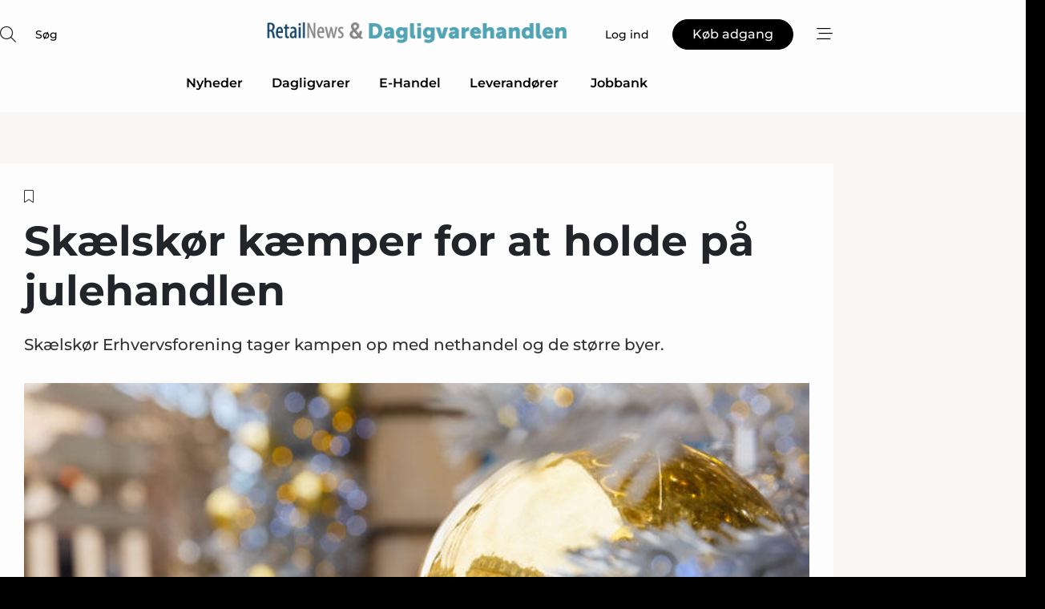

--- FILE ---
content_type: text/html;charset=UTF-8
request_url: https://www.retailnews.dk/article/view/306805/skaelskor_kaemper_for_at_holde_pa_julehandlen
body_size: 66344
content:
<?xml version="1.0" encoding="UTF-8"?>
<!DOCTYPE html>
<html xmlns="http://www.w3.org/1999/xhtml"><head id="j_idt2">
        <link rel="SHORTCUT ICON" href="https://f.nordiskemedier.dk/favicon/metal.ico" />
        <link rel="ICON" href="https://f.nordiskemedier.dk/favicon/metal.ico" type="image/x-icon" />
        <title>Skælskør kæmper for at holde på julehandlen</title><meta name="description" content="Skælskør Erhvervsforening tager kampen op med nethandel og de større byer. " />
        <meta http-equiv="X-UA-Compatible" content="IE=edge,chrome=1" />
        <meta http-equiv="content-type" content="text/html; charset=UTF-8" />
    <meta id="viewport" name="viewport" content="width=device-width, initial-scale=1" />
    <script>
        //<![CDATA[
        (function () {
            var width = window.innerWidth ||
                document.documentElement.clientWidth ||
                document.body.clientWidth;
            if (width >= 768) {
                document.getElementById("viewport").setAttribute("content", "width=1344");
            } else {
                document.getElementById("viewport").setAttribute("content", "width=device-width, initial-scale=1");
            }
        })();
        //]]>
    </script>
        <meta http-equiv="content-script-type" content="text/javascript" />
        <meta http-equiv="cache-control" content="no-cache" />
        <meta http-equiv="expires" content="0" />
        <meta http-equiv="pragma" content="no-cache" />
            <meta name="facebook-domain-verification" content="hklvq3zxkd5mvq4svm7r8eqxn4irgh" />
        <script src="/js/vars.js?t=1768942089802" type="text/javascript"></script>
        <script src="/js/access.js?t=1768942089802" type="text/javascript"></script>
        <script>
            window.startupTimestamp = "1768942089802";
            window.contextPath = "";
            window.domain = "https://www.retailnews.dk";
            window.fileDomain = "https://f.nordiskemedier.dk";
            window.hostId = 14;
            window.visitor = {};
            window.cvrRestApiAddress = "https://cvr-api.nordiskemedier.dk/resources";
            window.metaObject = {"industryName":"Detail","authorInitials":"MD","pageType":"view-article","pageSize":1075,"pageAge":3318,"contentType":"view-article"};
            window.testMode = false;

            window.googleAnalytics = false;
            window.pendingScriptExecutions = [];
            window.enableCookieBot = new function () {};

            window.trackerEnabled = true; // TODO: replace with JsVarsServlet after merge
        </script>
    
    <script type="text/javascript" async="true">
        //<![CDATA[
        (function() {
            var host = window.location.hostname;
            var element = document.createElement('script');
            var firstScript = document.getElementsByTagName('script')[0];
            var url = 'https://cmp.inmobi.com'
                .concat('/choice/', 'h8eTMmqFZF-_K', '/', host, '/choice.js?tag_version=V3');
            var uspTries = 0;
            var uspTriesLimit = 3;
            element.async = true;
            element.type = 'text/javascript';
            element.src = url;

            // Not default InMobi code - make sure there is a script present
            // before inserting anything before it.
            if (firstScript) {
                firstScript.parentNode.insertBefore(element, firstScript);
            }

            function makeStub() {
                var TCF_LOCATOR_NAME = '__tcfapiLocator';
                var queue = [];
                var win = window;
                var cmpFrame;

                function addFrame() {
                    var doc = win.document;
                    var otherCMP = !!(win.frames[TCF_LOCATOR_NAME]);

                    if (!otherCMP) {
                        if (doc.body) {
                            var iframe = doc.createElement('iframe');

                            iframe.style.cssText = 'display:none';
                            iframe.name = TCF_LOCATOR_NAME;
                            doc.body.appendChild(iframe);
                        } else {
                            setTimeout(addFrame, 5);
                        }
                    }
                    return !otherCMP;
                }

                function tcfAPIHandler() {
                    var gdprApplies;
                    var args = arguments;

                    if (!args.length) {
                        return queue;
                    } else if (args[0] === 'setGdprApplies') {
                        if (
                            args.length > 3 &&
                            args[2] === 2 &&
                            typeof args[3] === 'boolean'
                        ) {
                            gdprApplies = args[3];
                            if (typeof args[2] === 'function') {
                                args[2]('set', true);
                            }
                        }
                    } else if (args[0] === 'ping') {
                        var retr = {
                            gdprApplies: gdprApplies,
                            cmpLoaded: false,
                            cmpStatus: 'stub'
                        };

                        if (typeof args[2] === 'function') {
                            args[2](retr);
                        }
                    } else {
                        if(args[0] === 'init' && typeof args[3] === 'object') {
                            args[3] = Object.assign(args[3], { tag_version: 'V3' });
                        }
                        queue.push(args);
                    }
                }

                function postMessageEventHandler(event) {
                    var msgIsString = typeof event.data === 'string';
                    var json = {};

                    try {
                        if (msgIsString) {
                            json = JSON.parse(event.data);
                        } else {
                            json = event.data;
                        }
                    } catch (ignore) {}

                    var payload = json.__tcfapiCall;

                    if (payload) {
                        window.__tcfapi(
                            payload.command,
                            payload.version,
                            function(retValue, success) {
                                var returnMsg = {
                                    __tcfapiReturn: {
                                        returnValue: retValue,
                                        success: success,
                                        callId: payload.callId
                                    }
                                };
                                if (msgIsString) {
                                    returnMsg = JSON.stringify(returnMsg);
                                }
                                if (event && event.source && event.source.postMessage) {
                                    event.source.postMessage(returnMsg, '*');
                                }
                            },
                            payload.parameter
                        );
                    }
                }

                while (win) {
                    try {
                        if (win.frames[TCF_LOCATOR_NAME]) {
                            cmpFrame = win;
                            break;
                        }
                    } catch (ignore) {}

                    if (win === window.top) {
                        break;
                    }
                    win = win.parent;
                }
                if (!cmpFrame) {
                    addFrame();
                    win.__tcfapi = tcfAPIHandler;
                    win.addEventListener('message', postMessageEventHandler, false);
                }
            };

            makeStub();

            function makeGppStub() {
                const CMP_ID = 10;
                const SUPPORTED_APIS = [
                    '2:tcfeuv2',
                    '6:uspv1',
                    '7:usnatv1',
                    '8:usca',
                    '9:usvav1',
                    '10:uscov1',
                    '11:usutv1',
                    '12:usctv1'
                ];

                window.__gpp_addFrame = function (n) {
                    if (!window.frames[n]) {
                        if (document.body) {
                            var i = document.createElement("iframe");
                            i.style.cssText = "display:none";
                            i.name = n;
                            document.body.appendChild(i);
                        } else {
                            window.setTimeout(window.__gpp_addFrame, 10, n);
                        }
                    }
                };
                window.__gpp_stub = function () {
                    var b = arguments;
                    __gpp.queue = __gpp.queue || [];
                    __gpp.events = __gpp.events || [];

                    if (!b.length || (b.length == 1 && b[0] == "queue")) {
                        return __gpp.queue;
                    }

                    if (b.length == 1 && b[0] == "events") {
                        return __gpp.events;
                    }

                    var cmd = b[0];
                    var clb = b.length > 1 ? b[1] : null;
                    var par = b.length > 2 ? b[2] : null;
                    if (cmd === "ping") {
                        clb(
                            {
                                gppVersion: "1.1", // must be “Version.Subversion”, current: “1.1”
                                cmpStatus: "stub", // possible values: stub, loading, loaded, error
                                cmpDisplayStatus: "hidden", // possible values: hidden, visible, disabled
                                signalStatus: "not ready", // possible values: not ready, ready
                                supportedAPIs: SUPPORTED_APIS, // list of supported APIs
                                cmpId: CMP_ID, // IAB assigned CMP ID, may be 0 during stub/loading
                                sectionList: [],
                                applicableSections: [-1],
                                gppString: "",
                                parsedSections: {},
                            },
                            true
                        );
                    } else if (cmd === "addEventListener") {
                        if (!("lastId" in __gpp)) {
                            __gpp.lastId = 0;
                        }
                        __gpp.lastId++;
                        var lnr = __gpp.lastId;
                        __gpp.events.push({
                            id: lnr,
                            callback: clb,
                            parameter: par,
                        });
                        clb(
                            {
                                eventName: "listenerRegistered",
                                listenerId: lnr, // Registered ID of the listener
                                data: true, // positive signal
                                pingData: {
                                    gppVersion: "1.1", // must be “Version.Subversion”, current: “1.1”
                                    cmpStatus: "stub", // possible values: stub, loading, loaded, error
                                    cmpDisplayStatus: "hidden", // possible values: hidden, visible, disabled
                                    signalStatus: "not ready", // possible values: not ready, ready
                                    supportedAPIs: SUPPORTED_APIS, // list of supported APIs
                                    cmpId: CMP_ID, // list of supported APIs
                                    sectionList: [],
                                    applicableSections: [-1],
                                    gppString: "",
                                    parsedSections: {},
                                },
                            },
                            true
                        );
                    } else if (cmd === "removeEventListener") {
                        var success = false;
                        for (var i = 0; i < __gpp.events.length; i++) {
                            if (__gpp.events[i].id == par) {
                                __gpp.events.splice(i, 1);
                                success = true;
                                break;
                            }
                        }
                        clb(
                            {
                                eventName: "listenerRemoved",
                                listenerId: par, // Registered ID of the listener
                                data: success, // status info
                                pingData: {
                                    gppVersion: "1.1", // must be “Version.Subversion”, current: “1.1”
                                    cmpStatus: "stub", // possible values: stub, loading, loaded, error
                                    cmpDisplayStatus: "hidden", // possible values: hidden, visible, disabled
                                    signalStatus: "not ready", // possible values: not ready, ready
                                    supportedAPIs: SUPPORTED_APIS, // list of supported APIs
                                    cmpId: CMP_ID, // CMP ID
                                    sectionList: [],
                                    applicableSections: [-1],
                                    gppString: "",
                                    parsedSections: {},
                                },
                            },
                            true
                        );
                    } else if (cmd === "hasSection") {
                        clb(false, true);
                    } else if (cmd === "getSection" || cmd === "getField") {
                        clb(null, true);
                    }
                    //queue all other commands
                    else {
                        __gpp.queue.push([].slice.apply(b));
                    }
                };
                window.__gpp_msghandler = function (event) {
                    var msgIsString = typeof event.data === "string";
                    try {
                        var json = msgIsString ? JSON.parse(event.data) : event.data;
                    } catch (e) {
                        var json = null;
                    }
                    if (typeof json === "object" && json !== null && "__gppCall" in json) {
                        var i = json.__gppCall;
                        window.__gpp(
                            i.command,
                            function (retValue, success) {
                                var returnMsg = {
                                    __gppReturn: {
                                        returnValue: retValue,
                                        success: success,
                                        callId: i.callId,
                                    },
                                };
                                event.source.postMessage(msgIsString ? JSON.stringify(returnMsg) : returnMsg, "*");
                            },
                            "parameter" in i ? i.parameter : null,
                            "version" in i ? i.version : "1.1"
                        );
                    }
                };
                if (!("__gpp" in window) || typeof window.__gpp !== "function") {
                    window.__gpp = window.__gpp_stub;
                    window.addEventListener("message", window.__gpp_msghandler, false);
                    window.__gpp_addFrame("__gppLocator");
                }
            };

            makeGppStub();

            var uspStubFunction = function() {
                var arg = arguments;
                if (typeof window.__uspapi !== uspStubFunction) {
                    setTimeout(function() {
                        if (typeof window.__uspapi !== 'undefined') {
                            window.__uspapi.apply(window.__uspapi, arg);
                        }
                    }, 500);
                }
            };

            var checkIfUspIsReady = function() {
                uspTries++;
                if (window.__uspapi === uspStubFunction && uspTries < uspTriesLimit) {
                    console.warn('USP is not accessible');
                } else {
                    clearInterval(uspInterval);
                }
            };

            if (typeof window.__uspapi === 'undefined') {
                window.__uspapi = uspStubFunction;
                var uspInterval = setInterval(checkIfUspIsReady, 6000);
            }
        })();
        //]]>
    </script><meta property="og:title" content="Skælskør kæmper for at holde på julehandlen" /><meta property="og:description" content="Skælskør Erhvervsforening tager kampen op med nethandel og de større byer. " /><meta property="og:type" content="article" /><meta property="og:url" content="https://www.retailnews.dk/article/view/306805/skaelskor_kaemper_for_at_holde_pa_julehandlen" /><meta property="og:image" content="https://f.nordiskemedier.dk/26rio4c7zpvwpvlb_900_473_q95.jpg" /><meta property="og:image:width" content="900" /><meta property="og:image:height" content="473" />
            <meta property="og:site_name" content="RetailNews" /><meta name="twitter:card" content="summary" /><meta name="twitter:url" content="https://www.retailnews.dk/article/view/306805/skaelskor_kaemper_for_at_holde_pa_julehandlen" /><meta name="twitter:title" content="Skælskør kæmper for at holde på julehandlen" /><meta name="twitter:description" content="Skælskør Erhvervsforening tager kampen op med nethandel og de større byer. " /><meta name="twitter:image" content="https://f.nordiskemedier.dk/26rio4c7zpvwpvlb.jpg" />
        <script src="/js/notbot.js?t=1768942089802" type="text/javascript"></script>

        <link href="https://f.nordiskemedier.dk/font/media.css" rel="stylesheet" />
        <link rel="stylesheet" href="https://f.nordiskemedier.dk/font-awesome/pro/6.6.0/css/all.min.css" />
        <link rel="stylesheet" href="https://f.nordiskemedier.dk/bootstrap/5.3.6/css/bootstrap.min.css" />
        <link rel="stylesheet" href="/css/default.css?t=1768942089802" type="text/css" />
        <script src="https://f.nordiskemedier.dk/jquery/jquery-3.6.0.min.js"></script>
        
        <script src="/js/jquery-ui.min.js"></script><script type="text/javascript" src="/javax.faces.resource/js/jquery.cookies.2.2.0.min.js.html?ln=portal-jsf&amp;t=17689420"></script>
        <script src="https://f.nordiskemedier.dk/bootstrap/5.3.6/js/bootstrap.bundle.min.js"></script>
        <script src="/js/default.js?t=1768942089802" type="text/javascript"></script>
        <script src="https://www.google.com/recaptcha/api.js?render=explicit&amp;hl=da" type="text/javascript"></script>
                <script src="https://cdn.jsdelivr.net/npm/vue@2.7.14/dist/vue.min.js"></script>
                <script src="/dist/vue-components.umd.min.js?t=1768942089802" type="text/javascript"></script>
        
        <script src="https://f.nordiskemedier.dk/turnjs4/lib/turn.min.js" type="text/javascript"></script><!--[if lt IE 9]>
            <script src="https://f.nordiskemedier.dk/turnjs4/lib/turn.html4.min.js" type="text/javascript"></script><![endif]--><!--[if lt IE 9]>
                <script type="text/javascript">
                    window.location = "/browser-support.html";
                </script><![endif]-->
        <script src="https://cdn.jsdelivr.net/npm/ua-parser-js@0/dist/ua-parser.min.js"></script>
    <script type="text/javascript">
        window.enableGTM = function() {
            try {
                (function (w, d, s, l, i) {
                    w[l] = w[l] || [];
                    w[l].push({
                        'gtm.start':
                            new Date().getTime(), event: 'gtm.js'
                    });
                    var f = d.getElementsByTagName(s)[0],
                        j = d.createElement(s), dl = l != 'dataLayer' ? '&l=' + l : '';
                    j.async = true;
                    j.src =
                        'https://www.googletagmanager.com/gtm.js?id=' + i + dl;
                    f.parentNode.insertBefore(j, f);
                })(window, document, 'script', 'dataLayer', 'GTM-W5KJ2JX');
            } catch (err) {
                console.log(err);
            }
        };
    </script>
        

        
        <script src="/js/cookie-utilities.js"></script>
    <script type="text/javascript">
        var gaPageType = 'view-article';
        var gaContentType = 'view-article';
        var gaPageAge = 3318;
        var gaPageSize = 1075;
        var gaIndustryName = 'Detail';
        
        (function (i, s, o, g, r, a, m) {
            i['GoogleAnalyticsObject'] = r;
            i[r] = i[r] || function() {
                (i[r].q = i[r].q || []).push(arguments)}, i[r].l = 1 * new Date();
            a = s.createElement(o),
                m = s.getElementsByTagName(o)[0];
            a.async = 1;
            a.src = g;
            m.parentNode.insertBefore(a, m)
        })
        (window, document, 'script', '//www.google-analytics.com/analytics.js', 'ga');
        ga('create', 'UA-3198597-16', 'auto');
        if ($.cookies.get("rc") && !$.cookies.get("nmuarc")) {
            ga('set', 'dimension1', $.cookies.get("rc"));
            $.cookies.set("nmuarc", true, {path: "/"});
        }
        if (false) {
            ga('set', 'dimension2', '');
            if (false) {
                ga('set', 'dimension3', '');
            }
        } else if (false) {
            ga('set', 'dimension3', '');
        }
        if (gaContentType) {
            ga('set', 'dimension4', gaContentType);
        }
        if (gaIndustryName) {
            ga('set', 'dimension5', gaIndustryName);
        }
        if (gaPageType) {
            ga('set', 'dimension10', gaPageType);
        }
        if (gaPageAge) {
            ga('set', 'dimension11', gaPageAge);
        }
        if (gaPageSize) {
            ga('set', 'dimension12', gaPageSize);
        }
        ga('set', 'anonymizeIp', true);

        window.pendingScriptExecutions.push({
            callback: function () {
                if (!window['ga-disable-UA-3198597-16']) {
                    ga('send', 'pageview');
                }
            },
            context: this
        });

        window.enableGoogleAnalytics = function() {
            window['ga-disable-UA-3198597-16'] = false;
        };


        window.disableGoogleAnalytics = function () {
            window['ga-disable-UA-3198597-16'] = true;
        };
        
    </script>
    <script type="text/javascript">
        window.enableBanners = function () {
            try {
                window['banner-consent-is-ready'] = true;
                EventBus.broadcast("banner-consent-is-ready");
            } catch (err) {
                console.log(err);
            }
        };
    </script>
    <script type="text/javascript">
        //<![CDATA[
        (function () {
            var salespanelModuleEnabled = false;
            var quantCastModuleEnabled = true;
            var salespanelResolve, salespanelReject;
            window.salespanelPromise = new Promise((resolve, reject) => {
                // Check if Salespanel and QuantCast module is enabled for this host and check if the tag has loaded.
                if (!salespanelModuleEnabled || !quantCastModuleEnabled) {
                    resolve(false);
                }
                salespanelResolve = resolve;
                salespanelReject = reject;
            });

            // Reject just in case QuantCast module is enabled but variable is not initialized.
            if (typeof window.__tcfapi == "undefined") {
                salespanelReject("QuantCast error: __tcfapi is undefined");
                return;
            }

            // Listen for Quantcast events for changes to Salespanel consent.
            window.__tcfapi('addEventListener', 2, async function (tcData, success) {
                if (!success) {
                    salespanelReject("Salespanel error: Could not create event listener.");
                    return;
                }

                // the rest of this function is called when the page is loaded OR
                // - the user accepts / rejects / updates the consent terms
                // - the user dismisses the consent box by clicking the 'x'
                if (tcData.eventStatus !== 'tcloaded' && tcData.eventStatus !== 'useractioncomplete') {
                    return;
                }

                // Salespanel is managed by Google Tag Manager and is not inserted if the relevant consent is not given.
                // If consent is given, it returns true, otherwise false after 2,5 seconds.
                var loops = 0;
                while(!salespanelObjectLoaded() && loops < 5) {
                    await new Promise(resolve => setTimeout(resolve, 500));
                    loops += 1;
                }

                if (salespanelObjectLoaded()) {
                    // Set cookie.
                    allowTracking();
                    salespanelResolve(true);
                } else {
                    // Remove cookie.
                    rejectTracking();
                    // Salespanel did not load in time or was rejected by consent.
                    salespanelReject("Salespanel error: Not loaded.");
                }
            });

            function salespanelObjectLoaded() {
                return typeof $salespanel !== "undefined" && $salespanel.hasOwnProperty("push");
            }

            function allowTracking() {
                // Check if Salespanel tracking has already been allowed.
                if ($.cookies.get("track_uid") !== null) {
                    return;
                }

                try {
                    // Activate tracking when the visitor provides explicit consent.
                    // Place `track_uid` cookie.
                    $salespanel.push(["set", "tracking:allowTracking"]);
                } catch (e) {
                    salespanelReject("Salespanel error: Allow tracking failed.");
                }
            }

            function rejectTracking() {
                // Remove cookie if user removed Salespanel consent.
                // All created Salespanel events will now be un-identified.
                if ($.cookies.get("track_uid")) {
                    $.cookies.del("track_uid", {domain: '.retailnews.dk'});
                }
            }
        })();
        //]]>
    </script>
    <script type="text/javascript">
        //<![CDATA[
        window.paywallScripts = {
            seenPaywall: async function (type) {
                // Wait for salespanel promise to be fulfilled (either loaded or not).
                const salespanelLoaded = await window.salespanelPromise.catch(() => {
                    // Salespanel didn't load if promise is rejected.
                    return false;
                });
                if (!salespanelLoaded) return;

                // Find previous amount of seen paywalls.
                await this.seenPaywallPromise().then(seenPaywalls => {
                    // Increment amount of seen paywall on visitor attribute.
                    this.setPaywallsAttribute(seenPaywalls);

                    // Create Meta/Facebook Pixel event notifying of a seen paywall.
                    if (seenPaywalls > 3) {
                        fbq('trackCustom', "Set paywall +3 gange");
                    }
                }).catch((message) => {
                    console.error(message);
                });

                // Create Salespanel event notifying of a seen paywall.
                this.sendPaywallEvent(type);
            },
            seenPaywallPromise: function () {
                return new Promise((resolve, reject) => {
                    try {
                        $salespanel.push(["get", "qualify:visitor", function (data) {
                            data.visitor_attributes.paywalls !== null ?
                                resolve(data.visitor_attributes.paywalls) :
                                resolve(0);
                        }]);
                    } catch (e) {
                        reject("Salespanel error: Get details failed.");
                    }
                });
            },
            setPaywallsAttribute: function (seenPaywalls) {
                try {
                    $salespanel.push(["set", "attributes:visitor", {
                        "paywalls": seenPaywalls + 1
                    }]);
                } catch (e) {
                    console.error("Salespanel error: Couldn't set attribute.");
                }
            },
            sendPaywallEvent: function (type) {
                try {
                    $salespanel.push(["set",
                        "activity:customActivity",
                        "website",
                        "Saw paywall",
                        type
                    ]);
                } catch (e) {
                    console.error("Salespanel error: Couldn't send custom activity.");
                }
            }
        }
        //]]>
    </script>
            <script type="text/javascript">
                (function (){
                    var is = [];
                    var impersonating = false;
                    if (!impersonating && window.visitor.person && window.visitor.person.id) {
                        is.push({
                            name: "person",
                            ref: window.visitor.person.id
                        });
                    }
                    if (!impersonating && window.visitor.recipient && window.visitor.recipient.id) {
                        is.push({
                            name: "recipient",
                            ref: window.visitor.recipient.id
                        });
                    }

                    var evtr;
                    var queue = [];
                    window.queueTrackerEvent = function (a, sn, sr, tn, tr) {
                        if (evtr) {
                            evtr(a, sn, sr, tn, tr, is);
                        } else {
                            queue.push({
                                a: a,
                                sn: sn,
                                sr: sr,
                                tn: tn,
                                tr: tr
                            })
                        }
                    };
                    window.addEventListener("onTrackerLoaded", function () {
                        evtr = window.createTracker("https://api.evtr.nordiskemedier.dk", "evtr");
                        while (queue.length) {
                            var ev = queue.splice(0, 1)[0];
                            if (ev) {
                                evtr(ev.a, ev.sn, ev.sr, ev.tn, ev.tr, is);
                            }
                        }
                    });
                })();
            </script>
            <script async="async" src="https://js.evtr.nordiskemedier.dk/_.js?t=1768942089802" type="text/javascript"></script>

        <script type="text/javascript">
            $(function() {
                $('.item').hover(
                function() { $(this).css('background-color', '#efefef').css('cursor', 'pointer') },
                function() { $(this).css('background-color', 'transparent').css('cursor', 'normal') }
            );
                $(".tt").tooltip();
            });
            function getTitle() {
                return document.title;
            }
            function getLocation() {
                return window.location;
            }
            function getUrl() {
                return window.location.href;
            }
            function confirmDelete(p) {
                var v = "Er du sikker p\u00E5, du vil slette \"{0}\"? ";
                v = v.replace("{0}", p);
                return confirm(v);
            }
            function getVisitorEmail() {
                return "";
            }
            function getVisitorRememberInfo() {
                return true;
            }

            var ids = [];
            function messageFade() {
                $('.fade').fadeTo('slow', 0.3);
            }
            
            // Remove cookies that are no longer in use
            $(document).ready(function () {
                $.cookies.del("c1");
                $.cookies.del("c2");
                $.cookies.del("c3");
            });

            window.pushGTrackScript = function (f, cont) {
                window.pendingScriptExecutions.push({
                    callback: function () {
                        if (window.googleAnalytics) {
                            eval(f(cont));
                        }
                    },
                    context: cont
                });

            }
            $(window).on('load', function () {
                // if subscription is suspended change paywall message.
                if ($('#paywall-overlay') && window.visitor?.person?.suspended) {
                    $('#paywall-overlay .paywall-package').html("Adgang suspenderet.");
                    $('#paywall-overlay .paywall-body-wrapper').html("Det personlige login er suspenderet af sikkerhedsm\u00E6ssige \u00E5rsager. ".replace('{0}', "abonnement@nordiskemedier.dk").replace('{1}', "abonnement@nordiskemedier.dk"));
                    $('.paywall-content-wrapper').addClass('warning');
                }
            });
        </script>
        <script type="text/javascript">
            //<![CDATA[
            function center(element) {
                var e=$(element);
                var w=e.width();
                var h=e.height();
                e.css("position","fixed").css("z-index","50000").css("top","50%").css("left","50%").css("margin-left","-"+(w/2)+"px").css("margin-top","-"+(h/2)+"px");
                e.draggable({
                    handle: $(element+"_handle")
                });
            }
            //]]>
        </script>

        
        <link rel="alternate" type="application/rss+xml" title="News RSS" href="https://www.retailnews.dk/xml/rss2/articles" />
        <link rel="alternate" type="application/rss+xml" title="Advertisements RSS" href="https://www.retailnews.dk/xml/rss2/advertisements?typeId=1&amp;typeId=2" />
        <link rel="alternate" type="application/rss+xml" title="Competences RSS" href="https://www.retailnews.dk/xml/rss2/competences" />
        <link rel="alternate" type="application/rss+xml" title="Jobs RSS" href="https://www.retailnews.dk/xml/rss2/jobs" />
        <link rel="alternate" type="application/rss+xml" title="Courses RSS" href="https://www.retailnews.dk/xml/rss2/courses" />

        <script>
            window.adTracker = {
                slots: {},
                adsMeta: {},
                hoverState: {
                    currentSlotId: null,
                    lastChangeTs: 0
                },
                clickState: {
                    lastPointerDown: null,  // { slotId, ts }
                    clickHandled: false
                }
            };
        </script><script async="async" src="https://securepubads.g.doubleclick.net/tag/js/gpt.js"></script><script>window.googletag = window.googletag || {cmd: []};if (!window.__gptGlobalsInit) {  window.__gptGlobalsInit = true;  window.slotFallbackData = new Map();  window.__inViewPct = window.__inViewPct || {};  window.__lastRefreshAt = new Map();  window.__slotCooldownMs = new Map();  function __canRefresh(slot){    const id = slot.getSlotElementId();    const last = window.__lastRefreshAt.get(id) || 0;    const cd = window.__slotCooldownMs.get(id) || 30000;    return Date.now() - last >= cd;  }  function __markRefreshed(slot){ window.__lastRefreshAt.set(slot.getSlotElementId(), Date.now()); }  window.__refreshState = window.__refreshState || {};  function __getRefreshState(id){    return (window.__refreshState[id] = window.__refreshState[id] || { pending:false, nextAllowedTs:0 });  }  function __tryRefresh(slot){    const id = slot.getSlotElementId();    const st = __getRefreshState(id);    if (!st.pending) return;    if (st.refreshScheduled) return;    const now = Date.now();    const pct = (window.__inViewPct && window.__inViewPct[id]) || 0;    if (now < st.nextAllowedTs){      __scheduleTryRefresh(slot, st.nextAllowedTs - now);      return;    }    if (pct < 50){      __scheduleTryRefresh(slot, 3000);      return;    }    if (!__canRefresh(slot)){      __scheduleTryRefresh(slot, 3000);      return;    }    st.refreshScheduled = true;    const ranInt = Math.floor(Math.random() * (2000 - 100 + 1)) + 100;    setTimeout(function(){      googletag.pubads().refresh([slot]);      __markRefreshed(slot);      st.pending = false;      st.refreshScheduled = false;    }, ranInt);  }function handleSlotRender(slotElementId) {    var labelId = 'label-' + slotElementId;    var labelEl = document.getElementById(labelId);    if (!labelEl) {        return;    }    labelEl.style.display = 'block';}function registerAdSlot(slotId) {    const slotEl = document.getElementById(slotId);    if (!slotEl) return;    const wrapper = slotEl;     wrapper.dataset.adSlotId = slotId;    if (!wrapper.style.position) {        wrapper.style.position = 'relative';    }    wrapper.addEventListener('mouseenter', function () {        window.adTracker.hoverState.currentSlotId = slotId;        window.adTracker.hoverState.lastChangeTs = Date.now();    });    wrapper.addEventListener('mouseleave', function () {        if (window.adTracker.hoverState.currentSlotId === slotId) {            window.adTracker.hoverState.currentSlotId = null;            window.adTracker.hoverState.lastChangeTs = Date.now();        }    });    window.adTracker.slots[slotId] = wrapper;}  function __scheduleTryRefresh(slot, delayMs){    const id = slot.getSlotElementId();    const st = __getRefreshState(id);    if (st.tryTimer) clearTimeout(st.tryTimer);    st.tryTimer = setTimeout(function(){      st.tryTimer = null;      __tryRefresh(slot);    }, Math.max(0, delayMs || 0));  }  googletag.cmd.push(function(){    googletag.pubads().addEventListener('slotVisibilityChanged', function(e){      const slot = e.slot;      const id = slot.getSlotElementId();      window.__inViewPct[id] = e.inViewPercentage || 0;      __scheduleTryRefresh(slot, 250);    });    googletag.pubads().addEventListener('impressionViewable', function(e){      const slot = e.slot;      const id = slot.getSlotElementId();      const cd = window.__slotCooldownMs.get(id) || 30000;      const st = __getRefreshState(id);      st.pending = true;      st.nextAllowedTs = Date.now() + cd;      __scheduleTryRefresh(slot, cd);    });  });  window.fireWindowResizeEvent = window.fireWindowResizeEvent || function(){    try { window.dispatchEvent(new Event('resize')); } catch(e){}  };}googletag.cmd.push(function(){  window.__fallbackHandled = window.__fallbackHandled || new Set();  googletag.pubads().addEventListener('slotRenderEnded', function(event){    const adslotId = event.slot.getSlotElementId();    if (!event.isEmpty) { fireWindowResizeEvent();        handleSlotRender(adslotId);       window.adTracker.adsMeta[adslotId] = {       creativeId: event.creativeId,       lineItemId: event.lineItemId,       campaignId: event.campaignId,       size: event.size,       adUnitPath: event.slot.getAdUnitPath(),      };    registerAdSlot(adslotId);    return; }    if (!window.slotFallbackData || !window.slotFallbackData.has(adslotId)) { fireWindowResizeEvent(); return; }    if (window.__fallbackHandled.has(adslotId)) { fireWindowResizeEvent(); return; }    window.__fallbackHandled.add(adslotId);    const cfg = window.slotFallbackData.get(adslotId);    try { googletag.destroySlots([event.slot]); } catch(e) {}    requestAnimationFrame(function(){      const toArr = s => s.split('],').map(x=>JSON.parse(x.replace(/\s/g,'') + (x.endsWith(']')?'':']')));      const sizeArrayLarge  = cfg.sizesLarge  ? toArr(cfg.sizesLarge)  : [];      const sizeArraySmall  = cfg.sizesSmall  ? toArr(cfg.sizesSmall)  : [];      const sizeArrayMobile = cfg.sizesMobile ? toArr(cfg.sizesMobile) : [];      var mapping = googletag.sizeMapping()        .addSize([1588,0], sizeArrayLarge)        .addSize([768,0],  sizeArraySmall)        .addSize([0,0],    sizeArrayMobile).build();      var already = googletag.pubads().getSlots().some(s => s.getSlotElementId() === adslotId);      if (!already) {        var fb = googletag.defineSlot(cfg.fallbackAdUnitPath, cfg.sizes, adslotId)          .defineSizeMapping(mapping)          .addService(googletag.pubads());        if (cfg.refreshAdSlot === 'true') {          window.__slotCooldownMs && window.__slotCooldownMs.set(adslotId, Number(cfg.refreshInterval)||30000);        } else {          window.__slotCooldownMs && window.__slotCooldownMs.set(adslotId, 1440000);        }      }      setTimeout(function(){        try { googletag.display(adslotId); } catch(e) { console.warn('fallback display failed:', e); }        fireWindowResizeEvent();      }, 0);    });  });});googletag.cmd.push(function(){var mapping = googletag.sizeMapping().addSize([1588, 0], [[ 1568, 864]]).addSize([768, 0], [[ 980, 540]]).addSize([0, 0], [[ 300, 100]]).build();var adSlot = googletag.defineSlot('/98909716/Regular_Top/RetailNews_DK', [[ 300, 100],[ 980, 540],[ 1568, 864]], 'regular-top-0').setTargeting('Industry', ['10']).defineSizeMapping(mapping).addService(googletag.pubads());window.__slotCooldownMs.set('regular-top-0', 16475);});googletag.cmd.push(function(){var mapping = googletag.sizeMapping().addSize([1588, 0], [[ 200, 200]]).addSize([768, 0], []).addSize([0, 0], []).build();var adSlot = googletag.defineSlot('/98909716/Regular_Side/RetailNews_DK', [[ 200, 200]], 'regular-side-left-0').setTargeting('Industry', ['10']).defineSizeMapping(mapping).addService(googletag.pubads());window.__slotCooldownMs.set('regular-side-left-0', 15817);});googletag.cmd.push(function(){var mapping = googletag.sizeMapping().addSize([1588, 0], [[ 200, 200]]).addSize([768, 0], []).addSize([0, 0], []).build();var adSlot = googletag.defineSlot('/98909716/Regular_Side/RetailNews_DK', [[ 200, 200]], 'regular-side-left-1').setTargeting('Industry', ['10']).defineSizeMapping(mapping).addService(googletag.pubads());window.__slotCooldownMs.set('regular-side-left-1', 16088);});googletag.cmd.push(function(){var mapping = googletag.sizeMapping().addSize([1588, 0], [[ 200, 200]]).addSize([768, 0], []).addSize([0, 0], []).build();var adSlot = googletag.defineSlot('/98909716/Regular_Side/RetailNews_DK', [[ 200, 200]], 'regular-side-left-2').setTargeting('Industry', ['10']).defineSizeMapping(mapping).addService(googletag.pubads());window.__slotCooldownMs.set('regular-side-left-2', 16038);});googletag.cmd.push(function(){var mapping = googletag.sizeMapping().addSize([1588, 0], [[ 200, 200]]).addSize([768, 0], []).addSize([0, 0], []).build();var adSlot = googletag.defineSlot('/98909716/Regular_Side/RetailNews_DK', [[ 200, 200]], 'regular-side-left-3').setTargeting('Industry', ['10']).defineSizeMapping(mapping).addService(googletag.pubads());window.__slotCooldownMs.set('regular-side-left-3', 15664);});googletag.cmd.push(function(){var mapping = googletag.sizeMapping().addSize([1588, 0], [[ 200, 200]]).addSize([768, 0], []).addSize([0, 0], []).build();var adSlot = googletag.defineSlot('/98909716/Regular_Side/RetailNews_DK', [[ 200, 200]], 'regular-side-left-4').setTargeting('Industry', ['10']).defineSizeMapping(mapping).addService(googletag.pubads());window.__slotCooldownMs.set('regular-side-left-4', 16242);});googletag.cmd.push(function(){var mapping = googletag.sizeMapping().addSize([1588, 0], [[ 200, 200]]).addSize([768, 0], []).addSize([0, 0], []).build();var adSlot = googletag.defineSlot('/98909716/Regular_Side/RetailNews_DK', [[ 200, 200]], 'regular-side-left-5').setTargeting('Industry', ['10']).defineSizeMapping(mapping).addService(googletag.pubads());window.__slotCooldownMs.set('regular-side-left-5', 15580);});googletag.cmd.push(function(){var mapping = googletag.sizeMapping().addSize([1588, 0], [[ 980, 250]]).addSize([768, 0], [[ 980, 250]]).addSize([0, 0], [[ 300, 100]]).build();var adSlot = googletag.defineSlot('/98909716/Regular_Takeover/RetailNews_DK', [[ 300, 100],[ 980, 250]], 'regular-takeover-above-article-0').setTargeting('Industry', ['10']).defineSizeMapping(mapping).addService(googletag.pubads());window.__slotCooldownMs.set('regular-takeover-above-article-0', 16967);});googletag.cmd.push(function(){var mapping = googletag.sizeMapping().addSize([1588, 0], []).addSize([768, 0], []).addSize([0, 0], [[ 300, 250]]).build();var adSlot = googletag.defineSlot('/98909716/Regular_Campaign/RetailNews_DK', [[ 300, 250]], 'regular-campaign-article-1-0').setTargeting('Industry', ['10']).defineSizeMapping(mapping).addService(googletag.pubads());window.__slotCooldownMs.set('regular-campaign-article-1-0', 15561);});googletag.cmd.push(function(){var mapping = googletag.sizeMapping().addSize([1588, 0], []).addSize([768, 0], []).addSize([0, 0], [[ 300, 250]]).build();var adSlot = googletag.defineSlot('/98909716/Regular_Campaign/RetailNews_DK', [[ 300, 250]], 'regular-campaign-article-2-0').setTargeting('Industry', ['10']).defineSizeMapping(mapping).addService(googletag.pubads());window.__slotCooldownMs.set('regular-campaign-article-2-0', 16038);});googletag.cmd.push(function(){var mapping = googletag.sizeMapping().addSize([1588, 0], []).addSize([768, 0], []).addSize([0, 0], [[ 125, 125]]).build();var adSlot = googletag.defineSlot('/98909716/Regular_Side/RetailNews_DK', [[ 125, 125]], 'regular-side-mobile-row-1-1-0').setTargeting('Industry', ['10']).defineSizeMapping(mapping).addService(googletag.pubads());window.__slotCooldownMs.set('regular-side-mobile-row-1-1-0', 15838);});googletag.cmd.push(function(){var mapping = googletag.sizeMapping().addSize([1588, 0], []).addSize([768, 0], []).addSize([0, 0], [[ 125, 125]]).build();var adSlot = googletag.defineSlot('/98909716/Regular_Side/RetailNews_DK', [[ 125, 125]], 'regular-side-mobile-row-1-2-0').setTargeting('Industry', ['10']).defineSizeMapping(mapping).addService(googletag.pubads());window.__slotCooldownMs.set('regular-side-mobile-row-1-2-0', 16532);});googletag.cmd.push(function(){var mapping = googletag.sizeMapping().addSize([1588, 0], []).addSize([768, 0], []).addSize([0, 0], [[ 125, 125]]).build();var adSlot = googletag.defineSlot('/98909716/Regular_Side/RetailNews_DK', [[ 125, 125]], 'regular-side-mobile-row-1-3-0').setTargeting('Industry', ['10']).defineSizeMapping(mapping).addService(googletag.pubads());window.__slotCooldownMs.set('regular-side-mobile-row-1-3-0', 16090);});googletag.cmd.push(function(){var mapping = googletag.sizeMapping().addSize([1588, 0], []).addSize([768, 0], []).addSize([0, 0], [[ 125, 125]]).build();var adSlot = googletag.defineSlot('/98909716/Regular_Side/RetailNews_DK', [[ 125, 125]], 'regular-side-mobile-row-1-4-0').setTargeting('Industry', ['10']).defineSizeMapping(mapping).addService(googletag.pubads());window.__slotCooldownMs.set('regular-side-mobile-row-1-4-0', 16543);});googletag.cmd.push(function(){var mapping = googletag.sizeMapping().addSize([1588, 0], []).addSize([768, 0], []).addSize([0, 0], [[ 300, 250]]).build();var adSlot = googletag.defineSlot('/98909716/Regular_Campaign/RetailNews_DK', [[ 300, 250]], 'regular-campaign-article-3-0').setTargeting('Industry', ['10']).defineSizeMapping(mapping).addService(googletag.pubads());window.__slotCooldownMs.set('regular-campaign-article-3-0', 16635);});googletag.cmd.push(function(){var mapping = googletag.sizeMapping().addSize([1588, 0], []).addSize([768, 0], []).addSize([0, 0], [[ 300, 250]]).build();var adSlot = googletag.defineSlot('/98909716/Regular_Campaign/RetailNews_DK', [[ 300, 250]], 'regular-campaign-article-4-0').setTargeting('Industry', ['10']).defineSizeMapping(mapping).addService(googletag.pubads());window.__slotCooldownMs.set('regular-campaign-article-4-0', 15707);});googletag.cmd.push(function(){var mapping = googletag.sizeMapping().addSize([1588, 0], [[ 300, 250]]).addSize([768, 0], [[ 300, 250]]).addSize([0, 0], []).build();var adSlot = googletag.defineSlot('/98909716/Regular_Campaign/RetailNews_DK', [[ 300, 250]], 'regular-campaign-article-0').setTargeting('Industry', ['10']).defineSizeMapping(mapping).addService(googletag.pubads());window.__slotCooldownMs.set('regular-campaign-article-0', 15685);});googletag.cmd.push(function(){var mapping = googletag.sizeMapping().addSize([1588, 0], [[ 300, 250]]).addSize([768, 0], [[ 300, 250]]).addSize([0, 0], []).build();var adSlot = googletag.defineSlot('/98909716/Regular_Campaign/RetailNews_DK', [[ 300, 250]], 'regular-campaign-article-1').setTargeting('Industry', ['10']).defineSizeMapping(mapping).addService(googletag.pubads());window.__slotCooldownMs.set('regular-campaign-article-1', 16607);});googletag.cmd.push(function(){var mapping = googletag.sizeMapping().addSize([1588, 0], [[ 300, 250]]).addSize([768, 0], [[ 300, 250]]).addSize([0, 0], []).build();var adSlot = googletag.defineSlot('/98909716/Regular_Campaign/RetailNews_DK', [[ 300, 250]], 'regular-campaign-article-2').setTargeting('Industry', ['10']).defineSizeMapping(mapping).addService(googletag.pubads());window.__slotCooldownMs.set('regular-campaign-article-2', 16889);});googletag.cmd.push(function(){var mapping = googletag.sizeMapping().addSize([1588, 0], [[ 300, 250]]).addSize([768, 0], [[ 300, 250]]).addSize([0, 0], []).build();var adSlot = googletag.defineSlot('/98909716/Regular_Campaign/RetailNews_DK', [[ 300, 250]], 'regular-campaign-article-3').setTargeting('Industry', ['10']).defineSizeMapping(mapping).addService(googletag.pubads());window.__slotCooldownMs.set('regular-campaign-article-3', 16362);});googletag.cmd.push(function(){var mapping = googletag.sizeMapping().addSize([1588, 0], [[ 980, 250]]).addSize([768, 0], [[ 980, 250]]).addSize([0, 0], [[ 300, 100]]).build();var adSlot = googletag.defineSlot('/98909716/Regular_Takeover/RetailNews_DK', [[ 300, 100],[ 980, 250]], 'regular-takeover-below-article-0').setTargeting('Industry', ['10']).defineSizeMapping(mapping).addService(googletag.pubads());window.__slotCooldownMs.set('regular-takeover-below-article-0', 15741);});googletag.cmd.push(function(){var mapping = googletag.sizeMapping().addSize([1588, 0], []).addSize([768, 0], []).addSize([0, 0], [[ 125, 125]]).build();var adSlot = googletag.defineSlot('/98909716/Regular_Side/RetailNews_DK', [[ 125, 125]], 'regular-side-mobile-row-2-1-0').setTargeting('Industry', ['10']).defineSizeMapping(mapping).addService(googletag.pubads());window.__slotCooldownMs.set('regular-side-mobile-row-2-1-0', 16797);});googletag.cmd.push(function(){var mapping = googletag.sizeMapping().addSize([1588, 0], []).addSize([768, 0], []).addSize([0, 0], [[ 125, 125]]).build();var adSlot = googletag.defineSlot('/98909716/Regular_Side/RetailNews_DK', [[ 125, 125]], 'regular-side-mobile-row-2-2-0').setTargeting('Industry', ['10']).defineSizeMapping(mapping).addService(googletag.pubads());window.__slotCooldownMs.set('regular-side-mobile-row-2-2-0', 16570);});googletag.cmd.push(function(){var mapping = googletag.sizeMapping().addSize([1588, 0], []).addSize([768, 0], []).addSize([0, 0], [[ 125, 125]]).build();var adSlot = googletag.defineSlot('/98909716/Regular_Side/RetailNews_DK', [[ 125, 125]], 'regular-side-mobile-row-2-3-0').setTargeting('Industry', ['10']).defineSizeMapping(mapping).addService(googletag.pubads());window.__slotCooldownMs.set('regular-side-mobile-row-2-3-0', 16784);});googletag.cmd.push(function(){var mapping = googletag.sizeMapping().addSize([1588, 0], []).addSize([768, 0], []).addSize([0, 0], [[ 125, 125]]).build();var adSlot = googletag.defineSlot('/98909716/Regular_Side/RetailNews_DK', [[ 125, 125]], 'regular-side-mobile-row-2-4-0').setTargeting('Industry', ['10']).defineSizeMapping(mapping).addService(googletag.pubads());window.__slotCooldownMs.set('regular-side-mobile-row-2-4-0', 16487);});googletag.cmd.push(function(){var mapping = googletag.sizeMapping().addSize([1588, 0], []).addSize([768, 0], []).addSize([0, 0], [[ 125, 125]]).build();var adSlot = googletag.defineSlot('/98909716/Regular_Side/RetailNews_DK', [[ 125, 125]], 'regular-side-mobile-row-3-1-0').setTargeting('Industry', ['10']).defineSizeMapping(mapping).addService(googletag.pubads());window.__slotCooldownMs.set('regular-side-mobile-row-3-1-0', 15987);});googletag.cmd.push(function(){var mapping = googletag.sizeMapping().addSize([1588, 0], []).addSize([768, 0], []).addSize([0, 0], [[ 125, 125]]).build();var adSlot = googletag.defineSlot('/98909716/Regular_Side/RetailNews_DK', [[ 125, 125]], 'regular-side-mobile-row-3-2-0').setTargeting('Industry', ['10']).defineSizeMapping(mapping).addService(googletag.pubads());window.__slotCooldownMs.set('regular-side-mobile-row-3-2-0', 16113);});googletag.cmd.push(function(){var mapping = googletag.sizeMapping().addSize([1588, 0], []).addSize([768, 0], []).addSize([0, 0], [[ 125, 125]]).build();var adSlot = googletag.defineSlot('/98909716/Regular_Side/RetailNews_DK', [[ 125, 125]], 'regular-side-mobile-row-3-3-0').setTargeting('Industry', ['10']).defineSizeMapping(mapping).addService(googletag.pubads());window.__slotCooldownMs.set('regular-side-mobile-row-3-3-0', 16720);});googletag.cmd.push(function(){var mapping = googletag.sizeMapping().addSize([1588, 0], []).addSize([768, 0], []).addSize([0, 0], [[ 125, 125]]).build();var adSlot = googletag.defineSlot('/98909716/Regular_Side/RetailNews_DK', [[ 125, 125]], 'regular-side-mobile-row-3-4-0').setTargeting('Industry', ['10']).defineSizeMapping(mapping).addService(googletag.pubads());window.__slotCooldownMs.set('regular-side-mobile-row-3-4-0', 16059);});googletag.cmd.push(function(){var mapping = googletag.sizeMapping().addSize([1588, 0], [[ 200, 200]]).addSize([768, 0], []).addSize([0, 0], []).build();var adSlot = googletag.defineSlot('/98909716/Regular_Side/RetailNews_DK', [[ 200, 200]], 'regular-side-right-large-0').setTargeting('Industry', ['10']).defineSizeMapping(mapping).addService(googletag.pubads());window.__slotCooldownMs.set('regular-side-right-large-0', 16123);});googletag.cmd.push(function(){var mapping = googletag.sizeMapping().addSize([1588, 0], [[ 200, 200]]).addSize([768, 0], []).addSize([0, 0], []).build();var adSlot = googletag.defineSlot('/98909716/Regular_Side/RetailNews_DK', [[ 200, 200]], 'regular-side-right-large-1').setTargeting('Industry', ['10']).defineSizeMapping(mapping).addService(googletag.pubads());window.__slotCooldownMs.set('regular-side-right-large-1', 16365);});googletag.cmd.push(function(){var mapping = googletag.sizeMapping().addSize([1588, 0], [[ 200, 200]]).addSize([768, 0], []).addSize([0, 0], []).build();var adSlot = googletag.defineSlot('/98909716/Regular_Side/RetailNews_DK', [[ 200, 200]], 'regular-side-right-large-2').setTargeting('Industry', ['10']).defineSizeMapping(mapping).addService(googletag.pubads());window.__slotCooldownMs.set('regular-side-right-large-2', 16153);});googletag.cmd.push(function(){var mapping = googletag.sizeMapping().addSize([1588, 0], [[ 200, 200]]).addSize([768, 0], []).addSize([0, 0], []).build();var adSlot = googletag.defineSlot('/98909716/Regular_Side/RetailNews_DK', [[ 200, 200]], 'regular-side-right-large-3').setTargeting('Industry', ['10']).defineSizeMapping(mapping).addService(googletag.pubads());window.__slotCooldownMs.set('regular-side-right-large-3', 16282);});googletag.cmd.push(function(){var mapping = googletag.sizeMapping().addSize([1588, 0], [[ 200, 200]]).addSize([768, 0], []).addSize([0, 0], []).build();var adSlot = googletag.defineSlot('/98909716/Regular_Side/RetailNews_DK', [[ 200, 200]], 'regular-side-right-large-4').setTargeting('Industry', ['10']).defineSizeMapping(mapping).addService(googletag.pubads());window.__slotCooldownMs.set('regular-side-right-large-4', 16719);});googletag.cmd.push(function(){var mapping = googletag.sizeMapping().addSize([1588, 0], [[ 200, 200]]).addSize([768, 0], []).addSize([0, 0], []).build();var adSlot = googletag.defineSlot('/98909716/Regular_Side/RetailNews_DK', [[ 200, 200]], 'regular-side-right-large-5').setTargeting('Industry', ['10']).defineSizeMapping(mapping).addService(googletag.pubads());window.__slotCooldownMs.set('regular-side-right-large-5', 16031);});googletag.cmd.push(function(){var mapping = googletag.sizeMapping().addSize([1588, 0], []).addSize([768, 0], [[ 200, 200]]).addSize([0, 0], []).build();var adSlot = googletag.defineSlot('/98909716/Regular_Side/RetailNews_DK', [[ 200, 200]], 'regular-side-right-small-0').setTargeting('Industry', ['10']).defineSizeMapping(mapping).addService(googletag.pubads());window.__slotCooldownMs.set('regular-side-right-small-0', 16786);});googletag.cmd.push(function(){var mapping = googletag.sizeMapping().addSize([1588, 0], []).addSize([768, 0], [[ 200, 200]]).addSize([0, 0], []).build();var adSlot = googletag.defineSlot('/98909716/Regular_Side/RetailNews_DK', [[ 200, 200]], 'regular-side-right-small-1').setTargeting('Industry', ['10']).defineSizeMapping(mapping).addService(googletag.pubads());window.__slotCooldownMs.set('regular-side-right-small-1', 15764);});googletag.cmd.push(function(){var mapping = googletag.sizeMapping().addSize([1588, 0], []).addSize([768, 0], [[ 200, 200]]).addSize([0, 0], []).build();var adSlot = googletag.defineSlot('/98909716/Regular_Side/RetailNews_DK', [[ 200, 200]], 'regular-side-right-small-2').setTargeting('Industry', ['10']).defineSizeMapping(mapping).addService(googletag.pubads());window.__slotCooldownMs.set('regular-side-right-small-2', 16880);});googletag.cmd.push(function(){var mapping = googletag.sizeMapping().addSize([1588, 0], []).addSize([768, 0], [[ 200, 200]]).addSize([0, 0], []).build();var adSlot = googletag.defineSlot('/98909716/Regular_Side/RetailNews_DK', [[ 200, 200]], 'regular-side-right-small-3').setTargeting('Industry', ['10']).defineSizeMapping(mapping).addService(googletag.pubads());window.__slotCooldownMs.set('regular-side-right-small-3', 15659);});googletag.cmd.push(function(){var mapping = googletag.sizeMapping().addSize([1588, 0], []).addSize([768, 0], [[ 200, 200]]).addSize([0, 0], []).build();var adSlot = googletag.defineSlot('/98909716/Regular_Side/RetailNews_DK', [[ 200, 200]], 'regular-side-right-small-4').setTargeting('Industry', ['10']).defineSizeMapping(mapping).addService(googletag.pubads());window.__slotCooldownMs.set('regular-side-right-small-4', 16455);});googletag.cmd.push(function(){var mapping = googletag.sizeMapping().addSize([1588, 0], []).addSize([768, 0], [[ 200, 200]]).addSize([0, 0], []).build();var adSlot = googletag.defineSlot('/98909716/Regular_Side/RetailNews_DK', [[ 200, 200]], 'regular-side-right-small-5').setTargeting('Industry', ['10']).defineSizeMapping(mapping).addService(googletag.pubads());window.__slotCooldownMs.set('regular-side-right-small-5', 16606);});googletag.cmd.push(function(){var mapping = googletag.sizeMapping().addSize([1588, 0], []).addSize([768, 0], [[ 200, 200]]).addSize([0, 0], []).build();var adSlot = googletag.defineSlot('/98909716/Regular_Side/RetailNews_DK', [[ 200, 200]], 'regular-side-right-small-6').setTargeting('Industry', ['10']).defineSizeMapping(mapping).addService(googletag.pubads());window.__slotCooldownMs.set('regular-side-right-small-6', 16293);});googletag.cmd.push(function(){var mapping = googletag.sizeMapping().addSize([1588, 0], []).addSize([768, 0], [[ 200, 200]]).addSize([0, 0], []).build();var adSlot = googletag.defineSlot('/98909716/Regular_Side/RetailNews_DK', [[ 200, 200]], 'regular-side-right-small-7').setTargeting('Industry', ['10']).defineSizeMapping(mapping).addService(googletag.pubads());window.__slotCooldownMs.set('regular-side-right-small-7', 16762);});googletag.cmd.push(function(){var mapping = googletag.sizeMapping().addSize([1588, 0], []).addSize([768, 0], [[ 200, 200]]).addSize([0, 0], []).build();var adSlot = googletag.defineSlot('/98909716/Regular_Side/RetailNews_DK', [[ 200, 200]], 'regular-side-right-small-8').setTargeting('Industry', ['10']).defineSizeMapping(mapping).addService(googletag.pubads());window.__slotCooldownMs.set('regular-side-right-small-8', 15605);});googletag.cmd.push(function(){var mapping = googletag.sizeMapping().addSize([1588, 0], []).addSize([768, 0], [[ 200, 200]]).addSize([0, 0], []).build();var adSlot = googletag.defineSlot('/98909716/Regular_Side/RetailNews_DK', [[ 200, 200]], 'regular-side-right-small-9').setTargeting('Industry', ['10']).defineSizeMapping(mapping).addService(googletag.pubads());window.__slotCooldownMs.set('regular-side-right-small-9', 16290);});googletag.cmd.push(function(){var mapping = googletag.sizeMapping().addSize([1588, 0], []).addSize([768, 0], [[ 200, 200]]).addSize([0, 0], []).build();var adSlot = googletag.defineSlot('/98909716/Regular_Side/RetailNews_DK', [[ 200, 200]], 'regular-side-right-small-10').setTargeting('Industry', ['10']).defineSizeMapping(mapping).addService(googletag.pubads());window.__slotCooldownMs.set('regular-side-right-small-10', 16504);});googletag.cmd.push(function(){var mapping = googletag.sizeMapping().addSize([1588, 0], []).addSize([768, 0], [[ 200, 200]]).addSize([0, 0], []).build();var adSlot = googletag.defineSlot('/98909716/Regular_Side/RetailNews_DK', [[ 200, 200]], 'regular-side-right-small-11').setTargeting('Industry', ['10']).defineSizeMapping(mapping).addService(googletag.pubads());window.__slotCooldownMs.set('regular-side-right-small-11', 16462);});googletag.cmd.push(function(){  googletag.pubads().enableSingleRequest();  googletag.pubads().collapseEmptyDivs();  googletag.enableServices();});</script></head><body>
            <script src="/js/cookie-consent.js"></script>

        <div style="display:none;">
            <a href="/void/index.html" rel="nofollow">23948sdkhjf</a>
        </div>
        <i id="media-width-detection" style="display: none">
            
            <i class="d-md-none xs"></i>
            <i class="d-none d-md-inline lg"></i>
        </i>
            
            <noscript><iframe src="https://www.googletagmanager.com/ns.html?id=GTM-W5KJ2JX" height="0" width="0" style="display:none;visibility:hidden"></iframe></noscript>
        <div class="remodal-bg">
        <header id="main-header" v-cloak="" class="unprintable">
            <nav>
                <div>
                    <global-search-icon></global-search-icon>
                </div>
                <div>
                    <a href="/" class="logo">
                        <img src="https://f.nordiskemedier.dk/logo/portal/14.png" alt="RetailNews" />
                    </a>
                </div>
                <div>
                    <button v-if="window.visitor.person" v-on:click.prevent="open(personMenu)" class="btn btn-link btn-log-in px-0">
                        <i class="fa-light fa-user d-sm-none"></i>
                        <span class="d-none d-sm-inline">Min konto</span>
                    </button>
                    <button v-else="" v-on:click.prevent="open(topMenu)" class="btn btn-link btn-log-in px-0">
                        <i class="fa-light fa-user d-sm-none"></i>
                        <span class="d-none d-sm-inline">Log ind</span>
                    </button>
                    <button v-if="(window.visitor.ipAccess &amp;&amp; !window.visitor.ipAccess.disable &amp;&amp; window.visitor.ipAccess.corporateClient) || (window.visitor.person &amp;&amp; window.visitor.corporateClient)" v-on:click.prevent="open(ipAccessMenu)" class="btn btn-link btn-ip-access px-0">
                        <span class="d-flex" v-if="window.visitor.corporateClient &amp;&amp; window.visitor.person &amp;&amp; window.visitor.person.companiesWhereAdmin &amp;&amp; window.visitor.person.companiesWhereAdmin.length == 1">
                            <i class="fa-light fa-lock-open me-1"></i><span class="short-name">{{ truncateString(window.visitor.corporateClient.name, 12) }}</span><span class="long-name">{{ truncateString(window.visitor.corporateClient.name, 20) }}</span>
                        </span>
                        <span class="d-flex" v-else-if="window.visitor.corporateClient &amp;&amp; window.visitor.person &amp;&amp; window.visitor.person.companiesWhereAdmin &amp;&amp; window.visitor.person.companiesWhereAdmin.length &gt; 1">
                            <i class="fa-light fa-lock-open me-1"></i><span class="short-name">{{ truncateString("Virksomhedsløsning", 12) }}</span><span class="long-name">{{ truncateString("Virksomhedsløsning", 20) }}</span>
                        </span>
                        <span class="d-flex" v-else-if="window.visitor.ipAccess &amp;&amp; !window.visitor.ipAccess.disable &amp;&amp; window.visitor.ipAccess.corporateClient">
                            <i class="fa-light fa-lock-open me-1"></i><span class="short-name">{{ truncateString(window.visitor.ipAccess.corporateClient.name, 12) }}</span><span class="long-name">{{ truncateString(window.visitor.ipAccess.corporateClient.name, 20) }}</span>
                        </span>
                        <span class="d-flex" v-else="">
                            <i class="fa-light fa-lock-open me-1"></i><span class="short-name">{{ truncateString(window.visitor.corporateClient.name, 12) }}</span><span class="long-name">{{ truncateString(window.visitor.corporateClient.name, 20) }}</span>
                        </span>
                    </button>
                    <template v-else=""><a id="j_idt106:j_idt108" href="/products/subscription.html" style="" class="btn btn-primary" target="">
                            <span class="d-inline d-sm-none">Køb</span>
                            <span class="d-none d-sm-inline">Køb adgang</span></a>
                    </template>
                    <button v-on:click.prevent="open(rightMenu)" class="btn btn-link btn-bars px-0 d-inline-flex">
                        <i class="fa-light fa-bars-staggered"></i>
                    </button>
                </div>
            </nav>
            <div v-on:click.self="close" class="menu-container menu-top" v-bind:class="getStyleClass(topMenu)">
                <div>
                    <menu-log-in v-bind:sign-up-link="signUpLink" v-on:close="close"></menu-log-in>
                </div>
            </div>
            <div v-on:click.self="close" class="menu-container menu-right" v-bind:class="getStyleClass(rightMenu)">
                <div>
                    <div style="align-items: center;" class="d-flex justify-content-end">
                        <button v-if="window.visitor.person" v-on:click.prevent="open(personMenu)" class="btn btn-link btn-log-in px-0">
                            Min konto
                        </button>
                        <button v-else="" v-on:click.prevent="open(topMenu)" class="btn btn-link btn-log-in px-0">
                            <i class="fa-light fa-user d-sm-none"></i>
                            <span class="d-none d-sm-inline">Log ind</span>
                        </button>
                        <button v-if="(window.visitor.ipAccess &amp;&amp; !window.visitor.ipAccess.disable &amp;&amp; window.visitor.ipAccess.corporateClient) || (window.visitor.person &amp;&amp; window.visitor.corporateClient)" v-on:click.prevent="open(ipAccessMenu)" class="btn btn-link btn-ip-access px-0 mx-4">
                            <span class="d-flex" v-if="window.visitor.corporateClient &amp;&amp; window.visitor.person &amp;&amp; window.visitor.person.companiesWhereAdmin &amp;&amp; window.visitor.person.companiesWhereAdmin.length == 1">
                                <i class="fa-light fa-lock-open me-1"></i><span class="short-name">{{ truncateString(window.visitor.corporateClient.name, 12) }}</span><span class="long-name">{{ truncateString(window.visitor.corporateClient.name, 20) }}</span>
                            </span>
                            <span class="d-flex" v-else-if="window.visitor.corporateClient &amp;&amp; window.visitor.person &amp;&amp; window.visitor.person.companiesWhereAdmin &amp;&amp; window.visitor.person.companiesWhereAdmin.length &gt; 1">
                                <i class="fa-light fa-lock-open me-1"></i><span class="short-name">{{ truncateString("Virksomhedsløsning", 12) }}</span><span class="long-name">{{ truncateString("Virksomhedsløsning", 20) }}</span>
                            </span>
                            <span class="d-flex" v-else-if="window.visitor.ipAccess &amp;&amp; !window.visitor.ipAccess.disable &amp;&amp; window.visitor.ipAccess.corporateClient">
                                <i class="fa-light fa-lock-open me-1"></i><span class="short-name">{{ truncateString(window.visitor.ipAccess.corporateClient.name, 12) }}</span><span class="long-name">{{ truncateString(window.visitor.ipAccess.corporateClient.name, 20) }}</span>
                            </span>
                            <span class="d-flex" v-else="">
                                <i class="fa-light fa-lock-open me-1"></i><span class="short-name">{{ truncateString(window.visitor.corporateClient.name, 12) }}</span><span class="long-name">{{ truncateString(window.visitor.corporateClient.name, 20) }}</span>
                            </span>
                        </button>
                        <template v-else=""><a id="j_idt110:j_idt112" href="/products/subscription.html" style="" class="btn btn-primary mx-4" target="">
                                <span class="d-inline d-sm-none">Køb</span>
                                <span class="d-none d-sm-inline">Køb adgang</span></a>
                        </template>
                        <button v-on:click.prevent="close" class="btn btn-link btn-x px-0 d-inline-flex">
                            <i class="fa-light fa-xmark-large"></i>
                        </button>
                    </div>
                    <div class="mt-5 mb-4">
                        <global-search-input></global-search-input>
                    </div>
                    <ul class="primary-menu">
                        <li v-for="(option, i) in mainOptions" v-bind:key="i" v-bind:class="{'open': unfolded == i}">
                            <a v-if="option.target" v-bind:href="option.target" v-bind:target="option.external ? '_blank' : ''">{{ option.name }}</a>
                            <template v-else-if="option.children">
                                <a href="#" v-on:click.prevent="unfolded = unfolded != i ? i : null">{{ option.name }}<i class="fa-light" v-bind:class="{'fa-chevron-down': unfolded != i, 'fa-chevron-up': unfolded == i}"></i></a>
                                <ul>
                                    <li v-for="(child, j) in option.children" v-bind:key="j">
                                        <a v-bind:href="child.target" v-bind:target="child.external ? '_blank' : ''">{{ child.name }}</a>
                                    </li>
                                </ul>
                            </template>
                        </li>
                    </ul>
                    <ul class="secondary-menu">
                            <li>
                                <a href="/epages/archive.html">
                                    <i class="fa-light fa-newspaper"></i>E-avis
                                </a>
                            </li>
                        <li>
                            <a href="/newsletter/subscribe.html"><i class="fa-light fa-envelope"></i>Tilmeld nyhedsbrev</a>
                        </li>
                        <li>
                            <a href="/bookmark"><i class="fa-light fa-bookmark"></i>Min læseliste</a>
                        </li>
                    </ul>
                    <ul v-if="mainSecondaryOptions &amp;&amp; mainSecondaryOptions.length" class="secondary-menu">
                        <li v-for="(option, i) in mainSecondaryOptions" v-bind:key="i">
                            <a v-if="option.target" v-bind:href="option.target" v-bind:target="option.external ? '_blank' : ''">{{ option.name }}</a>
                            <template v-else-if="option.children">
                                <span>{{ option.name }}</span>
                                <ul>
                                    <li v-for="(child, j) in option.children" v-bind:key="j">
                                        <a v-bind:href="child.target" v-bind:target="child.external ? '_blank' : ''">{{ child.name }}</a>
                                    </li>
                                </ul>
                            </template>
                        </li>
                    </ul>
                        <div class="extra">
                            <ip-access-toggle></ip-access-toggle>
                        </div>
                </div>
            </div>
            <div v-if="window.visitor.person" v-on:click.self="close" class="menu-container menu-right" v-bind:class="getStyleClass(personMenu)">
                <div>
                    <div style="align-items: center;" class="d-flex justify-content-end">
                        <button v-on:click.prevent="close" class="btn btn-link btn-x px-0 d-inline-flex">
                            <i class="fa-light fa-xmark-large"></i>
                        </button>
                    </div>
                    <ul class="primary-menu mt-4">
                        <li v-bind:class="{'open': unfolded == -1}">
                            <a href="#" v-on:click.prevent="unfolded = unfolded != -1 ? -1 : null" class="border-top-0">
                                <span class="d-block">
                                    <span class="d-block">{{ window.visitor.person.name }}</span>
                                    <small v-if="window.visitor.member" class="d-block text-muted">
                                        <span class="me-2">{{ window.visitor.member.name }}</span>
                                        <span v-if="window.visitor.person.members &amp;&amp; window.visitor.person.members.length &gt; 1" class="border rounded px-1">+{{ window.visitor.person.members.length - 1 }}</span>
                                    </small>
                                </span>
                                <i class="fa-light" v-bind:class="{'fa-chevron-down': unfolded != -1, 'fa-chevron-up': unfolded == -1}"></i>
                            </a>
                            <ul>
                                <li v-if="window.visitor.person.members &amp;&amp; window.visitor.person.members.length &gt; 1" v-for="member in window.visitor.person.members">
                                    <a href="#" v-on:click="switchMember(member.id)">
                                        {{ member.name }}
                                        <small class="d-block text-muted">Virksomhedsprofil<i v-if="window.visitor.member &amp;&amp; member.id === window.visitor.member.id" class="text-success ms-2 fa-solid fa-check-circle"></i></small>
                                    </a>
                                </li>
                                <li>
                                    <a href="/user/update.html">Brugerindstillinger</a>
                                </li>
                                <li>
                                    <a href="/member/log-out.html">Log ud</a>
                                </li>
                            </ul>
                        </li>
                        <li v-for="(option, i) in personOptions" v-bind:key="i" v-bind:class="{'open': unfolded == i}">
                            <a v-if="option.target" v-bind:href="option.target" v-bind:target="option.external ? '_blank' : ''">{{ option.name }}</a>
                            <template v-else-if="option.children">
                                <a href="#" v-on:click.prevent="unfolded = unfolded != i ? i : null">{{ option.name }}<i class="fa-light" v-bind:class="{'fa-chevron-down': unfolded != i, 'fa-chevron-up': unfolded == i}"></i></a>
                                <ul>
                                    <li v-for="(child, j) in option.children" v-bind:key="j">
                                        <a v-bind:href="child.target" v-bind:target="child.external ? '_blank' : ''">{{ child.name }}</a>
                                    </li>
                                </ul>
                            </template>
                        </li>
                    </ul>
                    <ul class="secondary-menu">
                            <li>
                                <a href="/epages/archive.html">
                                    <i class="fa-light fa-newspaper"></i>E-avis
                                </a>
                            </li>
                        <li>
                            <a href="/newsletter/subscribe.html"><i class="fa-light fa-envelope"></i>Tilmeld nyhedsbrev</a>
                        </li>
                        <li>
                            <a href="/bookmark"><i class="fa-light fa-bookmark"></i>Min læseliste</a>
                        </li>
                    </ul>
                    <ul v-if="mainSecondaryOptions &amp;&amp; mainSecondaryOptions.length" class="secondary-menu">
                        <li v-for="(option, i) in mainSecondaryOptions">
                            <a v-bind:href="option.target" v-bind:target="option.external ? '_blank' : ''">{{ option.name }}</a>
                        </li>
                    </ul>
                        <div class="extra">
                            <ip-access-toggle></ip-access-toggle>
                        </div>
                </div>
            </div>
            <div v-if="(window.visitor.ipAccess &amp;&amp; !window.visitor.ipAccess.disable &amp;&amp; window.visitor.ipAccess.corporateClient) || (window.visitor.person &amp;&amp; window.visitor.corporateClient)" v-on:click.self="close" class="menu-container menu-right" v-bind:class="getStyleClass(ipAccessMenu)">
                <div>
                    <div style="align-items: center;" class="d-flex justify-content-end">
                        <button v-on:click.prevent="close" class="btn btn-link btn-x px-0 d-inline-flex">
                            <i class="fa-light fa-xmark-large"></i>
                        </button>
                    </div>
                            <ul class="ip-menu">
                                <li>
                                    <h5 v-if="window.visitor.corporateClient &amp;&amp; window.visitor.person &amp;&amp; window.visitor.person.companiesWhereAdmin &amp;&amp; window.visitor.person.companiesWhereAdmin.length == 1" class="m-0">{{ window.visitor.corporateClient.name }}</h5>
                                    <h5 v-else-if="window.visitor.corporateClient &amp;&amp; window.visitor.person &amp;&amp; window.visitor.person.companiesWhereAdmin &amp;&amp; window.visitor.person.companiesWhereAdmin.length &gt; 1" class="m-0">Virksomhedsløsning</h5>
                                    <h5 v-else-if="window.visitor.ipAccess &amp;&amp; !window.visitor.ipAccess.disable &amp;&amp; window.visitor.ipAccess.corporateClient" class="m-0">{{ window.visitor.ipAccess.corporateClient.name }}</h5>
                                    <h5 v-else="" class="m-0">{{ window.visitor.corporateClient.name }}</h5>
                                </li>
                                <li v-if="window.visitor.corporateClient &amp;&amp; window.visitor.person &amp;&amp; window.visitor.person.companiesWhereAdmin &amp;&amp; window.visitor.person.companiesWhereAdmin.length &gt;= 1"><p><b>Velkommen til vores virksomhedsløsning</b></p>
<p>Her kan du administrere brugerne af din virksomhedsløsning.</p>
                                </li>
                                <li v-else=""><p><b>Velkommen til virksomhedsløsning</b></p>
<p>Din IP-adresse er registreret hos ovenstående virksomhed. 
Klik videre for at oprette din profil, og få adgang til de emner og nyheder, der er mest relevante for dig. 
                                </li>
                                <template v-if="window.visitor.person &amp;&amp; window.visitor.person.companiesWhereAdmin &amp;&amp; window.visitor.person.companiesWhereAdmin.length &gt;= 1">
                                    <li v-for="company in window.visitor.person.companiesWhereAdmin" class="subscription-menu-company-link">
                                        <a v-bind:href="company.link">
                                            <span class="d-block">
                                                <span class="d-block">
                                                    Administrer virksomhedsabonnement
                                                </span>
                                                <small v-if="window.visitor.person.companiesWhereAdmin.length &gt;= 1" class="d-block text-muted">{{company.name}}</small>
                                            </span>
                                        </a>
                                    </li>
                                </template>
                                <li v-if="window.visitor.ipAccess &amp;&amp; window.visitor.ipAccess.corporateClient.type != 3 &amp;&amp; window.visitor.ipAccess.corporateClient.type != 2 &amp;&amp; !window.visitor.person">
                                    <a v-bind:href="'/corporate-client/index.html?token='+window.visitor.ipAccess.corporateClient.token" class="btn btn-link p-0">
                                        Opret din profil<i class="fa-light fa-arrow-right ms-2"></i>
                                    </a>
                                </li>
                            </ul>
                        <div class="extra">
                            <ip-access-toggle></ip-access-toggle>
                        </div>
                </div>
            </div>
        </header>
        <script type="application/javascript">
            //<![CDATA[
            window.mainMenu = new Vue({
                el: "#main-header",
                data: {
                    topMenu: {
                        transitioning: false,
                        open: false
                    },
                    rightMenu: {
                        transitioning: false,
                        open: false
                    },
                    personMenu: {
                        transitioning: false,
                        open: false
                    },
                    ipAccessMenu: {
                        transitioning: false,
                        open: false
                    },
                    stack: [],
                    unfolded: null,
                    mainOptions: [{"children":[{"external":false,"name":"Seneste nyheder","target":"/article/latest.html"},{"name":"Dagligvarer","target":"/topic/view/1207/dagligvarer"},{"name":"Detail","target":"/topic/view/1208/detail"}],"name":"Nyheder"},{"children":[{"external":false,"name":"Medlemsnyheder","target":"/announcement"},{"external":false,"name":"Virksomhedsoversigt","target":"/company"},{"external":false,"name":"Kurser","target":"/course"}],"name":"Brancheindsigt"},{"children":[{"external":false,"name":"Butiksudstyr","target":"/machine"},{"external":false,"name":"Produkter","target":"/product"},{"external":false,"name":"Rådgivning","target":"/competence"}],"name":"Køb & Salg"},{"external":false,"name":"Jobbank","target":"/job"},{"external":false,"name":"Markedsoverblik","target":"/watch"}],
                    mainSecondaryOptions: [{"children":[{"external":false,"name":"Abonnement","target":"/products/subscription.html"},{"external":true,"name":"Medlemskab","target":"https://nordiskemediehus.dk/produkt/medlemskab/"},{"external":true,"name":"Annoncering ","target":"https://nordiskemediehus.dk/retailnews/"},{"external":true,"name":"Se alle produkter","target":"https://nordiskemediehus.dk/produkter/"}],"name":"Produkter"}],
                    createSubscriptionLink: {"external":false,"name":"Abonnement","target":"/products/subscription.html"},
                    createMembershipLink: {"external":true,"name":"Medlemskab","target":"https://nordiskemediehus.dk/produkt/medlemskab/"},
                },
                computed: {
                    personOptions: function () {
                        const options = [];

                        const add = (list, name, target) => {
                            const option = {
                                name
                            };
                            if (target) {
                                option.target = target;
                            } else {
                                option.children = [];
                            }
                            list.push(option);
                            return option.children;
                        }

                        if (!window.visitor.member) {
                            add(options, "Markedsoverblik", "/watch");
                        } else {
                            add(options, "Aktiviteter", "/member");

                            if (window.visitor.member.state.type.announcements || window.visitor.member.state.type.posts) {
                                const createItems = add(options, "Opret opslag");
                                if (window.visitor.member.state.type.announcements) {
                                    add(createItems, "Nyhed", "/post/announcement");
                                }
                                if (window.visitor.member.state.type.posts) {
                                    if (true) {
                                        add(createItems, "Maskine eller produkt", "/post/machine-or-product");
                                    }
                                    if (true) {
                                        add(createItems, "Kompetence", "/post/competence");
                                    }
                                    if (true) {
                                        add(createItems, "Job", "/post/job");
                                    }
                                    if (true) {
                                        add(createItems, "Kursus", "/post/course");
                                    }
                                }

                                if (window.visitor.member.state.type.posts && true && (true)) {
                                    const crawlingItems = add(options, "Importer opslag");
                                    add(crawlingItems, "Importoversigt", "/post/overview?imported=true");
                                    add(crawlingItems, "Crawling status", "/import/status.html");
                                }

                                add(options, "Opslagsoversigt", "/post/overview");
                            }
                            // if (window.visitor.member.misc.banners || window.visitor.member.misc.newsletterBanners) {
                            //     const bannerItems = add(options, "Annoncering");
                            //     if (window.visitor.member.misc.banners) {
                            //         add(bannerItems, "Oversigt", "/banner/index.html");
                            //     }
                            //     if (window.visitor.member.misc.newsletterBanners) {
                            //         add(bannerItems, "Annoncering i nyhedsbrevet", "/newsletter/banner/index.html");
                            //     }
                            //     // Member-specifik kode... virker ikke med cache
                            //     // const saleEmail = "N\/A";
                            //     // if (saleEmail.indexOf("@") != -1) {
                            //     //     add(bannerItems, "Kontakt os for tilbud", "mailto:" + saleEmail + "?subject=Vedr. annoncering og\/eller SEO");
                            //     // }
                            // }

                            if (true) {
                                add(options, "Markedsoverblik", "/watch");
                            }

                            const profileItems = add(options, "Virksomhedsprofil");
                            add(profileItems, "Se profilen", "/company/view/" + window.visitor.member.id + "/" + window.visitor.member.slug);
                            if (window.visitor.member.state.type.profile) {
                                add(profileItems, "Rediger profil", "/company/profile.html");
                            }
                            add(profileItems, "Kontaktpersoner", "/member-contact/overview");
                            if (window.visitor.member.state.type.supplements) {
                                add(profileItems, "Virksomhedsportef\u00F8lje", "/supplement/management");
                            }
                            add(profileItems, "Administratorindstillinger", "/company/administrators.html");

                            add(options, "Hj\u00E6lp", "/member/help.html");
                        }

                        return options;
                        //     var addContacts = function (items, text, contacts) {
                        //         if (contacts) {
                        //             var contactItems = [];
                        //             for (var i = 0; i < contacts.length; i++) {
                        //                 var contact = contacts[i];
                        //                 contactItems.push({
                        //                     text: contact.name,
                        //                     portrait: contact.portrait,
                        //                     phonePrefix: "Tlf. ",
                        //                     phone: contact.phone,
                        //                     email: contact.email
                        //                 });
                        //             }
                        //             items.push({
                        //                 text: text,
                        //                 items: contactItems,
                        //             });
                        //         }
                        //     };
                        //
                        //     var contactItems = [];
                        //     for (var contact in this.visitor.contacts) {
                        //         addContacts(contactItems, this.visitor.contacts[contact].title, this.visitor.contacts[contact].contacts);
                        //     }
                        //
                        //     items.push({
                        //         icon: "fa-light fa-phone-alt",
                        //         text: "Kontakt",
                        //         href: "#",
                        //         items: contactItems,
                        //     });
                        //
                        //     return {
                        //         items: items
                        //     };
                        // }
                    },
                    signUpLink: function () {
                        if (window.access.module.subscriptions && this.createSubscriptionLink) {
                            this.createSubscriptionLink.name = "Opret abonnement";
                            return this.createSubscriptionLink;
                        } else if (this.createMembershipLink) {
                            this.createMembershipLink.name = "Bliv medlem";
                            return this.createMembershipLink;
                        } else {
                            return null;
                        }
                    }
                },
                watch: {
                    stack: function (newValue) {
                        if (newValue && newValue.length > 0) {
                            document.body.classList.add("menu-open");
                        } else {
                            document.body.classList.remove("menu-open");
                        }
                    }
                },
                mounted: function () {
                    document.addEventListener("keyup", this.keyupListener);
                },
                unmounted: function () {
                    window.removeEventListener("keyup", this.keyupListener);
                },
                methods: {
                    truncateString(str, maxLength) {
                        if (!str || typeof str !== 'string') return '';
                        const ellipsis = '…';

                        if (str.length > maxLength) {
                            let trimmed = str.slice(0, maxLength);
                            trimmed = trimmed.replace(/\s+$/, '');
                            if ((trimmed + ellipsis).length < str.length) {
                                return trimmed + ellipsis;
                            }
                        }

                        return str;
                    },
                    keyupListener: function (event) {
                        if (event.keyCode == 27) {
                            this.close();
                        }
                    },
                    open: function (menu) {
                        this.stack.push(menu);
                        menu.transitioning = true;
                        this.$nextTick(() => {
                            menu.open = true;
                        })
                    },
                    close: function () {
                        const menu = this.stack.length ? this.stack.splice(this.stack.length - 1, 1)[0] : null;
                        if (menu) {
                            menu.open = false;
                            setTimeout(() => {
                                menu.transitioning = false;
                            }, 250)
                        }
                    },
                    getStyleClass: function (menu) {
                        return {
                            "transitioning": menu.transitioning || menu.open,
                            "open": menu.open
                        };
                    },
                    switchMember: function (memberId) {
                        this.$services.personSecureService.switchMember(memberId)
                            .then(() => window.location.reload())
                            .catch(err => console.error(err));
                    },
                    openLogIn: function () {
                        Vue.$hashUtil.remove("paywall");
                        this.open(this.topMenu);
                    }
                }
            });
            //]]>
        </script>
        <header id="extra-header" class="unprintable">
            <nav></nav>
            <nav>
                <featured-links v-bind:value="featuredOptions"></featured-links>
            </nav>
        </header>
        <script type="application/javascript">
            //<![CDATA[
            new Vue({
                el: "#extra-header",
                data: {
                    featuredOptions: [{"external":false,"name":"Nyheder","target":"/"},{"external":false,"name":"Dagligvarer","target":"/topic/view/1207/dagligvarer"},{"external":false,"name":"E-Handel","target":"/topic/view/1209/ehandel"},{"external":false,"name":"Leverandører ","target":"/topic/view/1210/leverandorer"},{"external":false,"name":"Jobbank","target":"/job"}],
                    articles: []
                }
            });
            //]]>
        </script>
    <hash-modal id="paywall-modal" v-cloak="" v-on:opened="opened" hash="paywall" class="paywall paywall-modal ">
                    <div class="paywall-message">Log ind eller opret for at gemme artikler
                    </div>
            <div class="paywall-body-wrapper">
                <div class="paywall-gain">
                    Få adgang til alt indhold på RetailNews
                </div>
                <div class="paywall-binding">
                    Ingen binding eller kortoplysninger krævet
                </div>
                <div class="paywall-action"><a id="j_idt140:j_idt142:j_idt153:j_idt156" href="/products/subscription.html?product=1" style="" class="btn btn-primary" target="">
                        Prøv RetailNews nu
                    </a>
                </div>
                <div class="paywall-log-in">
                    Allerede abonnent? <a href="#" v-on:click.prevent="window.mainMenu.openLogIn()">Log ind</a>
                </div>
                <div class="paywall-conditions">
                    <div>
                        Gælder kun personlig abonnement.
                    </div>
                        <div>Kontakt os for en <a id="j_idt140:j_idt142:j_idt161:0:j_idt163" href="/products/subscription.html?product=557">virksomhedsløsning</a>.
                        </div>
                </div>
            </div>
    </hash-modal>
    <script type="text/javascript">
        //<![CDATA[
        new Vue({
            el: "#paywall-modal",
            methods: {
                opened: function () {
                    window.paywallScripts.seenPaywall("unknown");
                }
            }
        });
        //]]>
    </script>

            <div class="super-container">
                            <div>
                                <small id="label-regular-top-0" class="mowgli-label gam-label-top gam-label">Annonce</small><div id="regular-top-0" data-ad-slot-id="regular-top-0" style="text-align: center;" class="top-mowgli gam-top-container unprintable"><script>googletag.cmd.push(function(){ googletag.display('regular-top-0');});</script></div>
                            </div>
                <div class="main-container">
                    <div>
                            <div id="mowgli-left" class="mowgli-left">
                                    <small id="label-regular-side-left-0" class="mowgli-label gam-label">Annonce</small><div id="regular-side-left-0" data-ad-slot-id="regular-side-left-0" class="mb-3"><script>googletag.cmd.push(function(){ googletag.display('regular-side-left-0');});</script></div><div id="regular-side-left-1" data-ad-slot-id="regular-side-left-1" class="mb-3"><script>googletag.cmd.push(function(){ googletag.display('regular-side-left-1');});</script></div><div id="regular-side-left-2" data-ad-slot-id="regular-side-left-2" class="mb-3"><script>googletag.cmd.push(function(){ googletag.display('regular-side-left-2');});</script></div><div id="regular-side-left-3" data-ad-slot-id="regular-side-left-3" class="mb-3"><script>googletag.cmd.push(function(){ googletag.display('regular-side-left-3');});</script></div><div id="regular-side-left-4" data-ad-slot-id="regular-side-left-4" class="mb-3"><script>googletag.cmd.push(function(){ googletag.display('regular-side-left-4');});</script></div><div id="regular-side-left-5" data-ad-slot-id="regular-side-left-5" class="mb-3"><script>googletag.cmd.push(function(){ googletag.display('regular-side-left-5');});</script></div>
                            </div>
                            <script>
                                //<![CDATA[
                                $(function () {
                                    $("#mowgli-left").stickyKid({
                                        marginTop: 140
                                    });
                                    window.dispatchEvent(new Event("scroll"));
                                });
                                //]]>
                            </script>
                    </div>
                    <main>
        <script>
            window.queueTrackerEvent("click", "host", 14, "article", 306805);
        </script>

                    <article id="article-306805" class="article-view" data-id="306805" data-title="Skælskør kæmper for at holde på julehandlen - RetailNews" data-href="https://www.retailnews.dk/article/view/306805/skaelskor_kaemper_for_at_holde_pa_julehandlen" aria-labelledby="headline-id">

                        <section class="bookmark-bar">
                            <bookmark-button id="bookmark-app" v-bind:type="type" v-bind:value="id" class="bookmark"></bookmark-button>
                            <script type="text/javascript">
                                //<![CDATA[
                                new Vue({
                                    el: "#bookmark-app",
                                    data: {
                                        type: "article",
                                        id: 306805
                                    }
                                });
                                //]]>
                            </script>
                        </section>

                        <header>
                            <h1 id="headline-id" class="title" itemprop="headline">Skælskør kæmper for at holde på julehandlen</h1>
                                <div class="summary" itemprop="description">Skælskør Erhvervsforening tager kampen op med nethandel og de større byer. </div>
                        </header>

                        <section itemprop="image">
                            <gallery id="article-files-app" v-bind:value="files" class="gallery-container"></gallery>
                            <script type="text/javascript">
                                //<![CDATA[
                                new Vue({
                                    el: "#article-files-app",
                                    data: {
                                        files: [{"images":[{"mediaSize":{"minWidth":0,"designation":"xs","maxWidth":767.98},"url":[{"imageSize":{"pixelDensity":1,"width":750,"height":500},"url":"https://f.nordiskemedier.dk/2phc82md0w7i89ib_750_500_c_q75.jpg"},{"imageSize":{"pixelDensity":2,"width":750,"height":500},"url":"https://f.nordiskemedier.dk/2phc82md0w7i89ib_750_500_c_q75.jpg"},{"imageSize":{"pixelDensity":1.5,"width":750,"height":500},"url":"https://f.nordiskemedier.dk/2phc82md0w7i89ib_750_500_c_q75.jpg"}]},{"mediaSize":{"minWidth":768,"designation":"md"},"url":[{"imageSize":{"pixelDensity":1,"width":750,"height":500},"url":"https://f.nordiskemedier.dk/2phc82md0w7i89ib_750_500_c_q75.jpg"}]}],"description":"Modelfoto: Colourbox","id":1253418,"sourceImage":"https://f.nordiskemedier.dk/2phc82md0w7i89ib.jpg"}]
                                    }
                                });
                                //]]>
                            </script>
                        </section>
    <section class="byline">
        <div>
            
            <div>
                <span>Af <a class="bb" href="mailto:redaktionen@retailnews.dk">Redaktionen</a>
                </span>
            </div>
        </div>
        <time pubdate="pubdate" datetime="2016-12-21T09:14">
            <i class="fa-light fa-clock"></i>21. december 2016 09:14
        </time>
    </section>

                        <div>
                                <small id="label-regular-takeover-above-article-0" class="mowgli-label gam-label-takeover gam-label">Annonce</small><div id="regular-takeover-above-article-0" data-ad-slot-id="regular-takeover-above-article-0" style="margin-bottom: 2.25rem" class="unprintable text-center"><script>googletag.cmd.push(function(){ googletag.display('regular-takeover-above-article-0');});</script></div>
                        </div>
                        <div class="article-container">
                            <div class="article-left-container">
                                        <section itemprop="articleBody"><p>Juletid betyder julehandel, og den skal helst lægges lokalt, mener Skælskør Erhvervsforening, der nu blæser til kamp imod den stigende nethandel og konkurrencen fra de større byer. </p><p>Det </p><a class="bb" href="http://sn.dk/Slagelse/Butikkerne-kaemper-for-at-holde-paa-julehandlen/artikel/622286">skriver sn.dk</a><p>. </p><p>- Vi har i år lavet en hel masse arrangementer igennem erhvervsforeningen. Vi har lavet en folder, hvor man kan se, hvad der sker og samtidig samle 24 stempler til en konkurrence, siger Pia Kimer Jacobsen, der er formand for Skælskør Erhvervsforening.</p>
                                                            <small id="label-regular-campaign-article-1-0" class="mowgli-label gam-label-campaign gam-label">Annonce</small><div id="regular-campaign-article-1-0" data-ad-slot-id="regular-campaign-article-1-0" style="text-align: center; width: 100%;" class="mb-4 unprintable"><script>googletag.cmd.push(function(){ googletag.display('regular-campaign-article-1-0');});</script></div><p>- Det handler i høj grad om de handlendes bevidsthed. Det er super vigtigt - det er det hver dag - at man lægger den handel, man kan, lokalt. Jeg glæder mig, hver gang jeg møder nogle, som fortæller mig, at de køber alle deres gaver her i byen, siger Pia Kimer Jacobsen.</p>
                                                            <small id="label-regular-campaign-article-2-0" class="mowgli-label gam-label-campaign gam-label">Annonce</small><div id="regular-campaign-article-2-0" data-ad-slot-id="regular-campaign-article-2-0" style="text-align: center; width: 100%;" class="mb-4 unprintable"><script>googletag.cmd.push(function(){ googletag.display('regular-campaign-article-2-0');});</script></div>
                                                            <small id="label-regular-side-mobile-row-1-1-0" class="mowgli-label gam-label-side gam-label">Annonce</small>
                                                            <div class="d-block d-md-none mb-4">
                                                                <div class="row">
                                                                    <div class="col-6 text-center"><div id="regular-side-mobile-row-1-1-0" data-ad-slot-id="regular-side-mobile-row-1-1-0" class="mb-4"><script>googletag.cmd.push(function(){ googletag.display('regular-side-mobile-row-1-1-0');});</script></div>
                                                                    </div>
                                                                    <div class="col-6 text-center"><div id="regular-side-mobile-row-1-2-0" data-ad-slot-id="regular-side-mobile-row-1-2-0" class="mb-4"><script>googletag.cmd.push(function(){ googletag.display('regular-side-mobile-row-1-2-0');});</script></div>
                                                                    </div>
                                                                </div>
                                                                <div class="row">
                                                                    <div class="col-6 text-center"><div id="regular-side-mobile-row-1-3-0" data-ad-slot-id="regular-side-mobile-row-1-3-0"><script>googletag.cmd.push(function(){ googletag.display('regular-side-mobile-row-1-3-0');});</script></div>
                                                                    </div>
                                                                    <div class="col-6 text-center"><div id="regular-side-mobile-row-1-4-0" data-ad-slot-id="regular-side-mobile-row-1-4-0"><script>googletag.cmd.push(function(){ googletag.display('regular-side-mobile-row-1-4-0');});</script></div>
                                                                    </div>
                                                                </div>
                                                            </div>
                                                            <small id="label-regular-campaign-article-3-0" class="mowgli-label gam-label-campaign gam-label">Annonce</small><div id="regular-campaign-article-3-0" data-ad-slot-id="regular-campaign-article-3-0" style="text-align: center; width: 100%;" class="mb-4 unprintable"><script>googletag.cmd.push(function(){ googletag.display('regular-campaign-article-3-0');});</script></div>
                                                            <small id="label-regular-campaign-article-4-0" class="mowgli-label gam-label-campaign gam-label">Annonce</small><div id="regular-campaign-article-4-0" data-ad-slot-id="regular-campaign-article-4-0" style="text-align: center; width: 100%;" class="mb-4 unprintable"><script>googletag.cmd.push(function(){ googletag.display('regular-campaign-article-4-0');});</script></div>
                                        </section>

                                        <footer>

                                            <script>
                                                //<![CDATA[
                                                (function () {
                                                    $(".collapsible-factbox").each(function () {
                                                        $(this).collapsibleFactbox();
                                                    });
                                                })();
                                                //]]>
                                            </script>
                                        </footer>
                            </div>
                            <aside class="article-right-container">
                                        <div id="article-projects-app" v-cloak="" v-if="projects.length" class="article-projects">
                                            <a v-for="(project, index) in projects" v-show="index &lt; max || showAll" v-bind:href="'https://www.projektagenten.dk/project/' + project.id" target="_blank" class="article-project">
                                                <i class="fa-light fa-house-building"></i>
                                                <h6>{{ project.name }}</h6>
                                                <span>Læs om projektet</span>
                                            </a>
                                            <button v-if="hasMore &amp;&amp; !showAll" type="button" v-on:click.prevent="showAll = true" class="more-article-projects">
                                                <i class="fa-light fa-plus"></i>Alle relaterede projekter
                                            </button>
                                        </div>
                                        <script type="text/javascript">
                                            //<![CDATA[
                                            new Vue({
                                                el: "#article-projects-app",
                                                data: {
                                                    max: 3,
                                                    showAll: false,
                                                    projects: []
                                                },
                                                computed: {
                                                    hasMore: function () {
                                                        return this.projects.length > this.max;
                                                    }
                                                }
                                            });
                                            //]]>
                                        </script>

                                        <div>
                                            <div id="mowgli-article-campaigns" class="w-100">
                                                        <small id="label-regular-campaign-article-0" class="mowgli-label gam-label-campaign gam-label">Annonce</small><div id="regular-campaign-article-0" data-ad-slot-id="regular-campaign-article-0" class="mb-4"><script>googletag.cmd.push(function(){ googletag.display('regular-campaign-article-0');});</script></div><div id="regular-campaign-article-1" data-ad-slot-id="regular-campaign-article-1" class="mb-4"><script>googletag.cmd.push(function(){ googletag.display('regular-campaign-article-1');});</script></div><div id="regular-campaign-article-2" data-ad-slot-id="regular-campaign-article-2" class="mb-4"><script>googletag.cmd.push(function(){ googletag.display('regular-campaign-article-2');});</script></div><div id="regular-campaign-article-3" data-ad-slot-id="regular-campaign-article-3" class="mb-4"><script>googletag.cmd.push(function(){ googletag.display('regular-campaign-article-3');});</script></div>
                                            </div>
                                            <script>
                                                //<![CDATA[
                                                $(function () {
                                                    $("#mowgli-article-campaigns").stickyKid({
                                                        marginTop: 140
                                                    });
                                                    window.dispatchEvent(new Event("scroll"));
                                                });
                                                //]]>
                                            </script>
                                        </div>
                            </aside>
                        </div>
                    </article>

                    <aside>
                        <div id="article-some-app" v-cloak="" class="article-some">
                            <div class="row">
                                <div class="col">
                                    <social-buttons value="copy, linkedin" version="2"></social-buttons>
                                </div>
                                <div v-if="commentsEnabled" class="col-auto text-end">
                                    <i v-if="comments.counting" class="fa fa-loading-black-16"></i>
                                    <a v-else="" href="#" v-on:click.prevent="toggleComments">
                                        <i class="fa-comment" v-bind:class="comments.count ? 'fa-solid' : 'fa-light'"></i>{{ comments.count === 1 ? '1 kommentar' : comments.count &gt; 1 ? '{0} kommentarer'.replace('{0}', comments.count) : 'Skriv en kommentar' }}
                                    </a>
                                </div>
                            </div>
                            <div v-if="commentsEnabled" v-show="comments.show" class="comments">
                                <i v-if="comments.loading" class="fa fa-loading-black-16"></i>
                                <div v-else="" v-for="comment in comments.list" v-bind:key="comment.id" v-bind:ref="'comment' + comment.id">
                                    <a v-bind:name="comment.id"></a>
                                    <div class="comment">
                                        <div>
                                            <span>
                                                {{ comment.name }}
                                            </span>
                                            <span>
                                                <smart-date v-bind:value="comment.created" label="{0} kl. {1}" today-label="I dag" yesterday-label="I går" tomorrow-label="I morgen" v-bind:capitalize="true" year-format="d. MMMM yyyy" date-format="d. MMMM" time-format="HH:mm" v-bind:locale="window.vars.iso_639_1">
                                                    <template v-slot:prepend=""><i class="fa-light fa-clock"></i></template>
                                                </smart-date>
                                            </span>
                                        </div>
                                        <div v-if="editComment.id == comment.id &amp;&amp; (editComment.preparing || editComment.ready)" class="unprintable">
                                            <div>
                                                <div v-if="editComment.preparing" ref="editCommentPlaceholderRef" v-html="bb(editComment.data.text)" class="form-control"></div>
                                                <template v-else-if="editComment.ready">
                                                    <input-textarea id="editComment:text" ref="editCommentTextareaRef" v-model="editComment.data.text" v-bind:errors="editComment.errors.text" v-bind:required="true" v-bind:maxlength="50000" rows="5" v-bind:textarea-style="editCommentStyle"></input-textarea>
                                                    <select-boolean-checkbox id="editComment:listen" v-model="editComment.data.listen" v-bind:errors="editComment.errors.listen" option-label="Modtag en e-mail når der bliver lavet fremtidige kommentarer om artiklen."></select-boolean-checkbox>
                                                </template>
                                            </div>
                                            <global-errors v-bind:value="editComment.errors.global"></global-errors>
                                            <div class="comment-submit-buttons">
                                                <button v-on:click.prevent="saveEdit" class="btn btn-primary">Gem ændringer<i v-if="editComment.submitting" class="fa fa-loading-white-12"></i></button>
                                                <button v-on:click.prevent="cancelEdit" class="btn btn-outline-primary">Annuller</button>
                                            </div>
                                        </div>
                                        <template v-else="">
                                            <div v-html="bb(comment.text)"></div>
                                            <div v-if="comment.owner || comment.updated" class="comment-edit">
                                                <template v-if="comment.owner">
                                                    <a href="#" v-on:click.prevent="startEdit(comment.id)" class="unprintable">
                                                        <i v-if="editComment.id == comment.id &amp;&amp; editComment.loading" class="fa fa-loading-black-12"></i><i v-else="" class="fa-light fa-pen-to-square"></i>Ret kommentar
                                                    </a>
                                                </template>
                                                <template v-if="comment.updated">
                                                    [Redigeret:
                                                    <smart-date v-bind:value="comment.updated" label="{0} kl. {1}" today-label="I dag" yesterday-label="I går" tomorrow-label="I morgen" v-bind:capitalize="true" year-format="d. MMMM yyyy" date-format="d. MMMM" time-format="HH:mm" v-bind:locale="window.vars.iso_639_1"></smart-date>]
                                                </template>
                                            </div>
                                        </template>
                                    </div>
                                </div>
                                <i v-if="newComment.loading" class="fa fa-loading-black-16"></i>
                                <form v-else="" id="newComment" class="comment-create unprintable">
                                    <input-textarea id="newComment:text" placeholder="Skriv kommentar" v-model="newComment.data.text" v-bind:errors="newComment.errors.text" v-bind:required="true" v-bind:maxlength="50000" rows="5">
                                    </input-textarea>
                                    <template v-if="showFull || showFullErrors">
                                        <div class="row">
                                            <div class="col-12 col-md-6">
                                                <input-text id="newComment:name" ref="newCommentNameRef" placeholder="Navn" v-model="newComment.data.name" v-bind:errors="newComment.errors.name" v-bind:required="true" v-bind:maxlength="50"></input-text>
                                            </div>
                                            <div class="col-12 col-md-6">
                                                <input-text id="newComment:email" placeholder="Email" v-model="newComment.data.email" v-bind:errors="newComment.errors.email" v-bind:required="true" v-bind:maxlength="255"></input-text>
                                            </div>
                                        </div>
                                        <recaptcha id="newComment:recaptcha" sitekey="6LfzaggTAAAAALie719m6MTZg4XqBV2hWUcNvFcS" v-bind:errors="newComment.errors.captcha"></recaptcha>
                                        <select-boolean-checkbox id="newComment:remember" v-model="newComment.data.remember" v-bind:errors="newComment.errors.remember" option-label="Husk mit navn og e-mail på denne computer." class="mb-0"></select-boolean-checkbox>
                                    </template>
                                    <select-boolean-checkbox id="newComment:listen" v-model="newComment.data.listen" v-bind:errors="newComment.errors.listen" option-label="Modtag en e-mail når der bliver lavet fremtidige kommentarer om artiklen." class="mb-3"></select-boolean-checkbox>
                                    <div class="form-group">Ved at sende kommentaren accepterer du samtidig betingelserne.
                                        <a href="#" v-on:click.prevent="toggleTerms">Se betingelserne
                                        </a>
                                        <div v-if="newComment.terms" class="my-4"><b>Generelle retningslinjer for kommentarer:</b><br/><br/>&bull; Skriv i en god tone og hold dig til emnet<br/>&bull; Brug kun links, hvis de er relevante for debatten<br/>&bull; Undg&aring; brug af personf&oslash;lsomme oplysninger s&aring;som person- eller kontonumre<br/><br/>Redaktionen forbeholder sig ret til at slette kommentarer uden varsel, hvis de ikke lever op til ovenst&aring;ende, er af kommerciel karakter eller i strid med loven. <br/><br/>Redaktionen p&aring;tager sig ikke ansvar for kommentarernes indhold. Kommentarskribenten kan derfor stilles til ansvar for eventuelle lovovertr&aelig;delser &ndash; herunder injurielovgivningen.<br/><br/>Kommentarer, der strider mod retningslinjerne, kan anmeldes ved at trykke p&aring; &rdquo;Rapporter upassende indhold&rdquo;.
                                        </div>
                                    </div>
                                    <global-errors v-bind:value="newComment.errors.global"></global-errors>
                                    <div v-if="newComment.activationRequired" class="alert alert-success">Kommentaren er blevet oprettet.<br /><br />Din kommentar vil ikke v&aelig;re synlig f&oslash;r du har aktiveret den. Du modtager om lidt en e-mail, hvor du skal klikke p&aring; et link, for at aktivere kommentaren.
                                    </div>
                                    <div class="comment-submit-buttons">
                                        <button v-on:click.prevent="saveNew" v-bind:disabled="newComment.submitting" class="btn btn-primary">Send kommentar<i v-if="newComment.submitting" class="fa fa-loading-white-12"></i></button>
                                    </div>
                                </form>
                            </div>
                        </div>
                        <script type="application/javascript">
                            //<![CDATA[
                            new Vue({
                                el: "#article-some-app",
                                data: {
                                    articleId: 306805,
                                    showFull: false,
                                    commentsEnabled: true,
                                    comments: {
                                        loading: false,
                                        counting: false,
                                        list: [],
                                        count: 0,
                                        show: false
                                    },
                                    newComment: {
                                        data: {},
                                        errors: {},
                                        loading: false,
                                        submitting: false,
                                        activationRequired: false,
                                        terms: false
                                    },
                                    editComment: {
                                        id: null,
                                        data: {},
                                        errors: {},
                                        loading: false,
                                        preparing: false,
                                        ready: false,
                                        submitting: false,
                                        minHeight: 0
                                    }
                                },
                                mounted: function () {
                                    if (this.commentsEnabled) {
                                        this.comments.counting = true;
                                        this.$services.commentService.count({
                                            articleId: this.articleId
                                        }).then((data) => {
                                            this.comments.count = data;
                                        }).catch((err) => {
                                            console.error(err);
                                        }).finally(() => {
                                            this.comments.counting = false;
                                        });
                                        if (this.commentHash) {
                                            this.showComments();
                                        }
                                    }
                                },
                                computed: {
                                    showFullErrors: function () {
                                        return this.newComment.errors && (
                                            (this.newComment.errors.name && this.newComment.errors.name.length)
                                            || (this.newComment.errors.email && this.newComment.errors.email.length)
                                            || (this.newComment.errors.captcha && this.newComment.errors.captcha.length)
                                            || (this.newComment.errors.remember && this.newComment.errors.remember.length)
                                        );
                                    },
                                    editCommentStyle: function () {
                                        if (this.editComment.minHeight) {
                                            return "min-height: " + this.editComment.minHeight + "px;";
                                        } else {
                                            return "";
                                        }
                                    },
                                    commentHash: function () {
                                        let commentHash;
                                        const hashes = Vue.$hashUtil.getAll();
                                        if (hashes) {
                                            for (let i = 0; i < hashes.length; i++) {
                                                const hash = hashes[i];
                                                if (/^comment\d+$/.test(hash)) {
                                                    commentHash = hash;
                                                    break;
                                                }
                                            }
                                        }
                                        return commentHash;
                                    }
                                },
                                methods: {
                                    reset: function () {
                                        this.cancelEdit();
                                    },
                                    loadComments: function () {
                                        this.comments.loading = true;
                                        this.$services.commentService.search({
                                            articleId: this.articleId,
                                            emailToken: window?.visitor?.person?.emailToken,
                                            first: 0,
                                            max: 10000 // TODO: a load more button
                                        }).then((data) => {
                                            this.comments.list = data;
                                            // It is important to set the loading state here (as well) or we won't
                                            // render the list on next tick, but instead several ticks "down the road".
                                            this.comments.loading = false;

                                            if (this.commentHash) {
                                                this.$nextTick(() => {
                                                    const target = this.$refs[this.commentHash];
                                                    const element = Array.isArray(target) ? target[0] : target;
                                                    if (element) {
                                                        const offset = -100; // Offset for the top menu.
                                                        const top = element.getBoundingClientRect().top + offset;
                                                        window.scrollTo({ top: top, behavior: "smooth" });
                                                    }
                                                });
                                            }
                                        }).catch((err) => {
                                            console.error(err);
                                        }).finally(() => {
                                            this.comments.loading = false;
                                        });
                                    },
                                    toggleComments: function () {
                                        if (this.comments.show) {
                                            this.hideComments();
                                        } else {
                                            this.showComments();
                                        }
                                    },
                                    showComments: function () {
                                        this.comments.show = true;
                                        this.reset();
                                        this.loadComments();
                                        this.prepareNew();
                                    },
                                    hideComments: function () {
                                        this.comments.show = false;
                                    },
                                    toggleTerms: function () {
                                        this.newComment.terms = !this.newComment.terms;
                                    },
                                    bb: function (str) {
                                        return Vue.$bbUtil.block(str);
                                    },
                                    getEmailToken: function () {
                                        let token = window.visitor?.person?.emailToken;
                                        if (!token || token.trim().length === 0) {
                                            token = getCookie("etkn");
                                        }
                                        return token;
                                    },
                                    prepareNew: function () {
                                        this.newComment.loading = true;
                                        this.newComment.activationRequired = false;
                                        this.$services.commentService.prepareNew()
                                            .then((data) => {
                                                this.newComment.data = data;
                                            }).catch((err) => {
                                            console.error(err);
                                        }).finally(() => {
                                            this.newComment.loading = false;
                                        });
                                    },
                                    saveNew: function () {
                                        if ((!window.visitor.person || !this.newComment.data.name || !this.newComment.data.email) && !this.showFull) {
                                            this.showFull = true;
                                            this.$nextTick(() => {
                                                this.$refs?.newCommentNameRef?.$refs?.input?.focus();
                                            });
                                            return;
                                        }
                                        this.newComment.submitting = true;
                                        this.newComment.activationRequired = false;
                                        this.newComment.data.articleId = this.articleId;
                                        this.newComment.data.captcha = $("#newComment textarea[name=g-recaptcha-response]").val();
                                        this.$services.commentService.create(
                                            this.newComment.data
                                        ).then((data) => {
                                            this.$clearFormErrors(this.newComment.errors);
                                            if (data.status === "ok") {
                                                if (data.data) {
                                                    this.comments.list.push(data.data);
                                                    this.comments.count++;
                                                } else {
                                                    this.newComment.activationRequired = true;
                                                }
                                                this.newComment.data.text = "";
                                            } else {
                                                this.$showFormErrors(this.newComment.errors, data.errors);
                                            }
                                        }).catch((err) => {
                                            console.error(err);
                                        }).finally(() => {
                                            this.newComment.submitting = false;
                                        })
                                    },
                                    startEdit: function (commentId) {
                                        this.cancelEdit();
                                        this.editComment.id = commentId;
                                        this.editComment.loading = true;
                                        this.$services.commentService.manage(
                                            this.editComment.id,
                                            this.getEmailToken()
                                        ).then((data) => {
                                            this.editComment.data = data;
                                            this.editComment.loading = false;
                                            this.editComment.preparing = true;
                                            this.editComment.ready = false;
                                            this.$nextTick(() => {
                                                this.editComment.loading = false;
                                                this.editComment.preparing = false;
                                                this.editComment.ready = true;
                                                let placeholderRef = this.$refs?.editCommentPlaceholderRef;
                                                if (Array.isArray(placeholderRef)) {
                                                    placeholderRef = placeholderRef[0];
                                                }
                                                const rect = placeholderRef?.getBoundingClientRect();
                                                this.editComment.minHeight = rect?.height;
                                                this.$nextTick(() => {
                                                    let textareaRef = this.$refs?.editCommentTextareaRef;
                                                    if (Array.isArray(textareaRef)) {
                                                        textareaRef = textareaRef[0];
                                                    }
                                                    textareaRef?.$refs?.input?.focus();
                                                });
                                            });
                                        }).catch((err) => {
                                            this.editComment.id = null;
                                            console.error(err);
                                        }).finally(() => {
                                            this.editComment.loading = false;
                                        });
                                    },
                                    saveEdit: function () {
                                        this.editComment.submitting = true;
                                        this.$services.commentService.update(
                                            this.editComment.id,
                                            this.editComment.data
                                        ).then((data) => {
                                            this.$clearFormErrors(this.editComment.errors);
                                            if (data.status === "ok") {
                                                const editedComment = data.data;
                                                for (let i = 0; i < this.comments.list.length; i++) {
                                                    const c = this.comments.list[i];
                                                    if (c && c.id === editedComment.id) {
                                                        this.comments.list[i] = editedComment;
                                                        break;
                                                    }
                                                }
                                                this.cancelEdit();
                                            } else {
                                                this.$showFormErrors(this.editComment.errors, data.errors);
                                            }
                                        }).catch((err) => {
                                            console.error(err);
                                        }).finally(() => {
                                            this.editComment.submitting = false;
                                        });
                                    },
                                    cancelEdit: function () {
                                        this.editComment.id = null;
                                        this.editComment.data = {};
                                        this.editComment.loading = false;
                                        this.editComment.preparing = false;
                                        this.editComment.ready = false;
                                        this.$clearFormErrors(this.editComment.errors);
                                    }
                                }
                            });
                            //]]>
                        </script>
                    </aside>

                    <aside>
                                <small id="label-regular-takeover-below-article-0" class="mowgli-label gam-label-takeover gam-label">Annonce</small><div id="regular-takeover-below-article-0" data-ad-slot-id="regular-takeover-below-article-0" class="unprintable text-center mb-4"><script>googletag.cmd.push(function(){ googletag.display('regular-takeover-below-article-0');});</script></div>
                    </aside>

                    <script type="text/javascript">
                        //<![CDATA[
                        const embedded_objects = $(".article-view iframe").not(".mowgli-iframe,[data-google-container-id]");
                        $.each(embedded_objects, function () {
                            try {
                                const $iframe = $(this);

                                // If this iframe is the one we use in our top video, don't do anything.
                                const $articleVideo = $("#article-video");
                                if ($articleVideo.length && $.contains($articleVideo[0], $iframe[0])) {
                                    return;
                                }

                                const src = $iframe.attr('src');

                                // Don't do anything about iframely iframes used for linking to relevant articles.
                                if (src && (src.indexOf('//cdn.iframe.ly/') !== -1 ||
                                    src.indexOf('instagram.com') !== -1)) {
                                    return;
                                }

                                if (src && (src.indexOf('youtube.com') !== -1 ||
                                    src.indexOf('youtu.be') !== -1 ||
                                    src.indexOf('vimeo.com') !== -1)) {
                                    $iframe
                                        .css('aspect-ratio', $iframe.width() + ' / ' + $iframe.height())
                                        .css('width', '100%')
                                        .css('height', 'auto');
                                } else {
                                    $iframe.wrap('<div class="embed-container"></div>');
                                }
                            } catch (err) {
                                console.error(err);
                            }
                        });
                        //]]>
                    </script>
                        <aside>
                            <div id="related-articles-app" v-cloak="">
                                <i v-if="loading" class="fa fa-loading-black-16"></i>
                                <div v-else="" class="article-list">
                                    <h6 class="default-box-headline">Udvalgte artikler</h6>
                                    <ul>
                                        <li v-for="article in articles">
                                            <front-page-article v-bind:value="article" type="article" v-bind:headline-tag="4" xs-image-position="left" xs-image-size="4x" xs-text-size="6" md-image-position="left" md-image-size="3x" md-text-size="3"></front-page-article>
                                        </li>
                                    </ul>
                                </div>
                            </div>
                            <script>
                                //<![CDATA[
                                new Vue({
                                    el: "#related-articles-app",
                                    data: {
                                        loading: false,
                                        articles: []
                                    },
                                    mounted: function() {
                                        this.loading = true;
                                        this.$services.articleService.loadFpRecommended(306805, 5)
                                            .then((data) => {
                                                this.articles = data;
                                            })
                                            .catch((data) => {
                                                console.error(data);
                                            })
                                            .finally(() => {
                                                this.loading = false;
                                            });
                                    }
                                });
                                //]]>
                            </script>
                        </aside>

        
        <aside>
                        <small id="label-regular-side-mobile-row-2-1-0" class="mowgli-label gam-label-side gam-label">Annonce</small>
                        <div class="d-block d-md-none">
                            <div class="row">
                                <div class="col-6 text-center"><div id="regular-side-mobile-row-2-1-0" data-ad-slot-id="regular-side-mobile-row-2-1-0" class="mb-4"><script>googletag.cmd.push(function(){ googletag.display('regular-side-mobile-row-2-1-0');});</script></div>
                                </div>
                                <div class="col-6 text-center"><div id="regular-side-mobile-row-2-2-0" data-ad-slot-id="regular-side-mobile-row-2-2-0" class="mb-4"><script>googletag.cmd.push(function(){ googletag.display('regular-side-mobile-row-2-2-0');});</script></div>
                                </div>
                            </div>
                            <div class="row">
                                <div class="col-6 text-center"><div id="regular-side-mobile-row-2-3-0" data-ad-slot-id="regular-side-mobile-row-2-3-0"><script>googletag.cmd.push(function(){ googletag.display('regular-side-mobile-row-2-3-0');});</script></div>
                                </div>
                                <div class="col-6 text-center"><div id="regular-side-mobile-row-2-4-0" data-ad-slot-id="regular-side-mobile-row-2-4-0"><script>googletag.cmd.push(function(){ googletag.display('regular-side-mobile-row-2-4-0');});</script></div>
                                </div>
                            </div>
                            <div class="row d-md-none">
                                <div class="col-12">
                                    <hr class="fp-separator" />
                                </div>
                            </div>
                        </div>
        <div id="front-page-boxes-app" class="unprintable">
            <job-in-focus-box v-bind:value="jobs"></job-in-focus-box>
            <div>
                <h6 class="default-box-headline">Udvalgte nyheder fra forsiden</h6>
                <div class="row">
                    <div class="col-12 col-md-8">
                        <front-page-article v-bind:value="articlesA[0]" type="article" v-bind:headline-tag="2" xs-image-position="top" xs-image-size="12x" xs-text-size="3" md-image-position="top" md-image-size="8x" md-text-size="1"><div class="row gx-3 gx-md-4 fp-article fp-top fp-md-top fp-h3 fp-md-h1"><a href="/article/view/1207021/nu_abner_bornholms_dagligvarebutikker_igen" class="fp-article-img"><picture><source srcset="https://image.nordjyske.dk/users/nordjyske/images/142836135.jpg?t[strip]=true&amp;t[quality]=75&amp;t[crop][width]=3024&amp;t[crop][height]=1688&amp;t[crop][x]=0&amp;t[crop][y]=749&amp;t[resize][width]=360&amp;t[resize][height]=201&amp;accessToken=c5e6ac1a5c0cfb0965e88e9317872277525b3879d79c030929a7997e515edebe, https://image.nordjyske.dk/users/nordjyske/images/142836135.jpg?t[strip]=true&amp;t[quality]=75&amp;t[crop][width]=3024&amp;t[crop][height]=1691&amp;t[crop][x]=0&amp;t[crop][y]=748&amp;t[resize][width]=540&amp;t[resize][height]=302&amp;accessToken=ca23665e1dcb5b4d921cd86d6537b0538b64fa783719511f083ea12420891644 1.5x, https://image.nordjyske.dk/users/nordjyske/images/142836135.jpg?t[strip]=true&amp;t[quality]=75&amp;t[crop][width]=3024&amp;t[crop][height]=1688&amp;t[crop][x]=0&amp;t[crop][y]=749&amp;t[resize][width]=720&amp;t[resize][height]=402&amp;accessToken=cdf87e9326389fc8271cdc73ff58325347de096dd06c949b5c640dc1a6fc58f0 2.0x" media="(min-width: 0.0px) and (max-width: 767.98px)"></source><source srcset="https://image.nordjyske.dk/users/nordjyske/images/142836135.jpg?t[strip]=true&amp;t[quality]=75&amp;t[crop][width]=3024&amp;t[crop][height]=1688&amp;t[crop][x]=0&amp;t[crop][y]=749&amp;t[resize][width]=645&amp;t[resize][height]=360&amp;accessToken=cb0a5ece484812ea42bfade56fd83cfbe94c687ed755618203a255f54b246059" media="(min-width: 768.0px)"></source><img src="https://image.nordjyske.dk/users/nordjyske/images/142836135.jpg?t[strip]=true&amp;t[quality]=75&amp;t[crop][width]=3024&amp;t[crop][height]=1688&amp;t[crop][x]=0&amp;t[crop][y]=749&amp;t[resize][width]=645&amp;t[resize][height]=360&amp;accessToken=cb0a5ece484812ea42bfade56fd83cfbe94c687ed755618203a255f54b246059" loading="lazy" /></picture></a><div class=""><div><div><i class="topic">Dagligvarer</i></div><div><bookmark-button type="article" :value="1207021" class="bookmark"><button class="bookmark" disabled="true"><i class="fa-light fa-bookmark"></i></button></bookmark-button></div></div><a href="/article/view/1207021/nu_abner_bornholms_dagligvarebutikker_igen"><h2>Nu åbner Bornholms dagligvarebutikker igen</h2></a></div></div>
                        </front-page-article>
                        <hr class="fp-separator d-md-none" />
                    </div>
                    <div class="col-12 col-md-4">
                        <front-page-article v-bind:value="articlesA[1]" type="article" v-bind:headline-tag="3" xs-image-position="left" xs-image-size="4x" xs-text-size="6" md-image-position="top" md-image-size="4x" md-text-size="4" class="fp-mb"><div class="row gx-3 gx-md-4 fp-article fp-left fp-md-top fp-h6 fp-md-h4 fp-mb"><a href="/article/view/1206973/flere_nodabne_kobmandsbutikker_pa_bornholm_netto_arbejder_pa_det_samme" class="fp-article-img col-4"><picture><source srcset="https://image.nordjyske.dk/users/nordjyske/images/63178784.jpg?t[strip]=true&amp;t[quality]=75&amp;t[crop][width]=907&amp;t[crop][height]=506&amp;t[crop][x]=0&amp;t[crop][y]=3&amp;t[resize][width]=120&amp;t[resize][height]=67&amp;accessToken=e6414a36452698f7c2045980fdc15b627f0d51a1d6916ba60082d16f12f0fbcd, https://image.nordjyske.dk/users/nordjyske/images/63178784.jpg?t[strip]=true&amp;t[quality]=75&amp;t[crop][width]=907&amp;t[crop][height]=509&amp;t[crop][x]=0&amp;t[crop][y]=0&amp;t[resize][width]=180&amp;t[resize][height]=101&amp;accessToken=e7a0f2f82084441be6402f23e6dceb6005e1c1b8342124518c8b4e595660b500 1.5x, https://image.nordjyske.dk/users/nordjyske/images/63178784.jpg?t[strip]=true&amp;t[quality]=75&amp;t[crop][width]=907&amp;t[crop][height]=506&amp;t[crop][x]=0&amp;t[crop][y]=3&amp;t[resize][width]=240&amp;t[resize][height]=134&amp;accessToken=adf643e219b6f4a387dadc08103937bf3eef65a0dc849d52d17de99826cd5f41 2.0x" media="(min-width: 0.0px) and (max-width: 767.98px)"></source><source srcset="https://image.nordjyske.dk/users/nordjyske/images/63178784.jpg?t[strip]=true&amp;t[quality]=75&amp;t[crop][width]=907&amp;t[crop][height]=507&amp;t[crop][x]=0&amp;t[crop][y]=2&amp;t[resize][width]=311&amp;t[resize][height]=174&amp;accessToken=67211ef98a399f10a426a5e71758973503f4eba532dce0393bd51affa2d10dd1" media="(min-width: 768.0px)"></source><img src="https://image.nordjyske.dk/users/nordjyske/images/63178784.jpg?t[strip]=true&amp;t[quality]=75&amp;t[crop][width]=907&amp;t[crop][height]=507&amp;t[crop][x]=0&amp;t[crop][y]=2&amp;t[resize][width]=311&amp;t[resize][height]=174&amp;accessToken=67211ef98a399f10a426a5e71758973503f4eba532dce0393bd51affa2d10dd1" loading="lazy" /></picture></a><div class="col"><div><div><i class="topic">Dagligvarer</i></div><div><bookmark-button type="article" :value="1206973" class="bookmark"><button class="bookmark" disabled="true"><i class="fa-light fa-bookmark"></i></button></bookmark-button></div></div><a href="/article/view/1206973/flere_nodabne_kobmandsbutikker_pa_bornholm_netto_arbejder_pa_det_samme"><h3>Flere nødåbne købmandsbutikker på Bornholm - Netto arbejder på det samme</h3></a></div></div>
                        </front-page-article>
                        <hr class="fp-separator d-md-none" />
                        <front-page-article v-bind:value="articlesA[2]" type="article" v-bind:headline-tag="3" xs-image-position="top" xs-image-size="12x" xs-text-size="3" md-image-position="top" md-image-size="4x" md-text-size="4"><div class="row gx-3 gx-md-4 fp-article fp-top fp-md-top fp-h3 fp-md-h4"><a href="/article/view/1206942/stor_stromafbrydelse_pa_bornholm_mange_dagligvarebutikker_lukker" class="fp-article-img"><picture><source srcset="https://image.nordjyske.dk/users/nordjyske/images/68612830.jpg?t[strip]=true&amp;t[quality]=75&amp;t[crop][width]=1920&amp;t[crop][height]=1072&amp;t[crop][x]=0&amp;t[crop][y]=103&amp;t[resize][width]=360&amp;t[resize][height]=201&amp;accessToken=178c97026ec7746960903f7da67c38906258a6be8e243972097f2c4b26e62b28, https://image.nordjyske.dk/users/nordjyske/images/68612830.jpg?t[strip]=true&amp;t[quality]=75&amp;t[crop][width]=1920&amp;t[crop][height]=1074&amp;t[crop][x]=0&amp;t[crop][y]=102&amp;t[resize][width]=540&amp;t[resize][height]=302&amp;accessToken=eb9cb84058733a7f0d25905f4f778dc0460f816fa8c10c0c713aceab6faa663a 1.5x, https://image.nordjyske.dk/users/nordjyske/images/68612830.jpg?t[strip]=true&amp;t[quality]=75&amp;t[crop][width]=1920&amp;t[crop][height]=1072&amp;t[crop][x]=0&amp;t[crop][y]=103&amp;t[resize][width]=720&amp;t[resize][height]=402&amp;accessToken=ac0afb01e9cfaf748cc7a4e0f195519df2bce42c5801e0bae1b6fc5cce7bafc6 2.0x" media="(min-width: 0.0px) and (max-width: 767.98px)"></source><source srcset="https://image.nordjyske.dk/users/nordjyske/images/68612830.jpg?t[strip]=true&amp;t[quality]=75&amp;t[crop][width]=1920&amp;t[crop][height]=1074&amp;t[crop][x]=0&amp;t[crop][y]=102&amp;t[resize][width]=311&amp;t[resize][height]=174&amp;accessToken=02906b3286e7b25048328a04f76e52d56c2a9161abe7a2f8ae9a41145e07f075" media="(min-width: 768.0px)"></source><img src="https://image.nordjyske.dk/users/nordjyske/images/68612830.jpg?t[strip]=true&amp;t[quality]=75&amp;t[crop][width]=1920&amp;t[crop][height]=1072&amp;t[crop][x]=0&amp;t[crop][y]=103&amp;t[resize][width]=360&amp;t[resize][height]=201&amp;accessToken=178c97026ec7746960903f7da67c38906258a6be8e243972097f2c4b26e62b28" loading="lazy" /></picture></a><div class=""><div><div><bookmark-button type="article" :value="1206942" class="bookmark"><button class="bookmark" disabled="true"><i class="fa-light fa-bookmark"></i></button></bookmark-button></div></div><a href="/article/view/1206942/stor_stromafbrydelse_pa_bornholm_mange_dagligvarebutikker_lukker"><h3><strong>Stor strømafbrydelse på Bornholm: </strong>Mange dagligvarebutikker lukker</h3></a></div></div>
                        </front-page-article>
                        <hr class="fp-separator d-md-none" />
                    </div>
                </div>
                <div class="row d-none d-md-flex">
                    <div class="col-8">
                        <hr class="fp-separator" />
                    </div>
                    <div class="col-4">
                        <hr class="fp-separator" />
                    </div>
                </div>
                <div class="row">
                    <div class="col-12 col-md-4">
                        <front-page-article v-bind:value="articlesA[3]" type="article" v-bind:headline-tag="3" xs-image-position="left" xs-image-size="4x" xs-text-size="6" md-image-position="top" md-image-size="4x" md-text-size="4"><div class="row gx-3 gx-md-4 fp-article fp-left fp-md-top fp-h6 fp-md-h4"><a href="/article/view/1206884/bryggeriudvider_lagerkapaciteten_for_at_folge_med_eftersporgslen" class="fp-article-img col-4"><picture><source srcset="https://image.nordjyske.dk/users/nordjyske/images/140563508.jpg?t[strip]=true&amp;t[quality]=75&amp;t[crop][width]=1920&amp;t[crop][height]=1072&amp;t[crop][x]=0&amp;t[crop][y]=104&amp;t[resize][width]=120&amp;t[resize][height]=67&amp;accessToken=c7437e7b39ef2f0c8a9159a9a9282cb6a92ee347a784992a9d32d96de581dcb3, https://image.nordjyske.dk/users/nordjyske/images/140563508.jpg?t[strip]=true&amp;t[quality]=75&amp;t[crop][width]=1920&amp;t[crop][height]=1077&amp;t[crop][x]=0&amp;t[crop][y]=102&amp;t[resize][width]=180&amp;t[resize][height]=101&amp;accessToken=6ddba2051b58b0b7a3991163f90b5034e2ed0e2ed4f7472f780e34e6ab624927 1.5x, https://image.nordjyske.dk/users/nordjyske/images/140563508.jpg?t[strip]=true&amp;t[quality]=75&amp;t[crop][width]=1920&amp;t[crop][height]=1072&amp;t[crop][x]=0&amp;t[crop][y]=104&amp;t[resize][width]=240&amp;t[resize][height]=134&amp;accessToken=79f59e4fe7a482203e3819d927571c6ff69cade5d0473d0ef656272188441599 2.0x" media="(min-width: 0.0px) and (max-width: 767.98px)"></source><source srcset="https://image.nordjyske.dk/users/nordjyske/images/140563508.jpg?t[strip]=true&amp;t[quality]=75&amp;t[crop][width]=1920&amp;t[crop][height]=1074&amp;t[crop][x]=0&amp;t[crop][y]=103&amp;t[resize][width]=311&amp;t[resize][height]=174&amp;accessToken=f85fec73c2e21a75557b8090c82c69225acb0524e580f2138aacff694277455d" media="(min-width: 768.0px)"></source><img src="https://image.nordjyske.dk/users/nordjyske/images/140563508.jpg?t[strip]=true&amp;t[quality]=75&amp;t[crop][width]=1920&amp;t[crop][height]=1074&amp;t[crop][x]=0&amp;t[crop][y]=103&amp;t[resize][width]=311&amp;t[resize][height]=174&amp;accessToken=f85fec73c2e21a75557b8090c82c69225acb0524e580f2138aacff694277455d" loading="lazy" /></picture></a><div class="col"><div><div><i class="topic">Leverandører</i></div><div><bookmark-button type="article" :value="1206884" class="bookmark"><button class="bookmark" disabled="true"><i class="fa-light fa-bookmark"></i></button></bookmark-button></div></div><a href="/article/view/1206884/bryggeriudvider_lagerkapaciteten_for_at_folge_med_eftersporgslen"><h3>Bryggeri udvider lagerkapaciteten for at følge med efterspørgslen</h3></a></div></div>
                        </front-page-article>
                        <hr class="fp-separator d-md-none" />
                    </div>
                    <div class="col-12 col-md-4">
                        <front-page-article v-bind:value="articlesA[4]" type="article" v-bind:headline-tag="3" xs-image-position="left" xs-image-size="4x" xs-text-size="6" md-image-position="top" md-image-size="4x" md-text-size="4"><div class="row gx-3 gx-md-4 fp-article fp-left fp-md-top fp-h6 fp-md-h4"><a href="/article/view/1206735/kobmandskabet_er_under_pres_derfor_mister_ecommerce_grebet" class="fp-article-img col-4"><picture><source srcset="https://image.nordjyske.dk/users/nordjyske/images/138288170.jpg?t[strip]=true&amp;t[quality]=75&amp;t[crop][width]=3797&amp;t[crop][height]=2120&amp;t[crop][x]=0&amp;t[crop][y]=662&amp;t[resize][width]=120&amp;t[resize][height]=67&amp;accessToken=0df424760c10c2ec44eb64b4674828ed28ab95816ff62d541954846cdff3c60c, https://image.nordjyske.dk/users/nordjyske/images/138288170.jpg?t[strip]=true&amp;t[quality]=75&amp;t[crop][width]=3797&amp;t[crop][height]=2131&amp;t[crop][x]=0&amp;t[crop][y]=657&amp;t[resize][width]=180&amp;t[resize][height]=101&amp;accessToken=574562587438b196b303dd6df33aa43a20ac2fbc5929f40d45b22fca7361d942 1.5x, https://image.nordjyske.dk/users/nordjyske/images/138288170.jpg?t[strip]=true&amp;t[quality]=75&amp;t[crop][width]=3797&amp;t[crop][height]=2120&amp;t[crop][x]=0&amp;t[crop][y]=662&amp;t[resize][width]=240&amp;t[resize][height]=134&amp;accessToken=e130753df93fbf324830a806a2baec6149d07b73feb04852f4ebc9f66e2bc8b3 2.0x" media="(min-width: 0.0px) and (max-width: 767.98px)"></source><source srcset="https://image.nordjyske.dk/users/nordjyske/images/138288170.jpg?t[strip]=true&amp;t[quality]=75&amp;t[crop][width]=3797&amp;t[crop][height]=2124&amp;t[crop][x]=0&amp;t[crop][y]=660&amp;t[resize][width]=311&amp;t[resize][height]=174&amp;accessToken=3bae1a6d875c6ce94898a6acf7f10593ed215b806fe275b48cc6ab7043e9cd59" media="(min-width: 768.0px)"></source><img src="https://image.nordjyske.dk/users/nordjyske/images/138288170.jpg?t[strip]=true&amp;t[quality]=75&amp;t[crop][width]=3797&amp;t[crop][height]=2124&amp;t[crop][x]=0&amp;t[crop][y]=660&amp;t[resize][width]=311&amp;t[resize][height]=174&amp;accessToken=3bae1a6d875c6ce94898a6acf7f10593ed215b806fe275b48cc6ab7043e9cd59" loading="lazy" /></picture></a><div class="col"><div><div><bookmark-button type="article" :value="1206735" class="bookmark"><button class="bookmark" disabled="true"><i class="fa-light fa-bookmark"></i></button></bookmark-button></div></div><a href="/article/view/1206735/kobmandskabet_er_under_pres_derfor_mister_ecommerce_grebet"><h3><strong>Købmandskabet er under pres: </strong>Derfor mister e-commerce grebet</h3></a></div></div>
                        </front-page-article>
                        <hr class="fp-separator d-md-none" />
                    </div>
                    <div class="col-12 col-md-4">
                        <front-page-article v-bind:value="articlesA[5]" type="article" v-bind:headline-tag="3" xs-image-position="left" xs-image-size="4x" xs-text-size="6" md-image-position="top" md-image-size="4x" md-text-size="4"><div class="row gx-3 gx-md-4 fp-article fp-left fp-md-top fp-h6 fp-md-h4"><a href="/article/view/1206368/direktor_holder_kortene_taet_alt_peger_pa_et_flot_ar" class="fp-article-img col-4"><picture><source srcset="https://image.nordjyske.dk/users/nordjyske/images/126929969.jpg?t[strip]=true&amp;t[quality]=75&amp;t[crop][width]=3340&amp;t[crop][height]=1865&amp;t[crop][x]=0&amp;t[crop][y]=899&amp;t[resize][width]=120&amp;t[resize][height]=67&amp;accessToken=a3b810f441ccd6cfd443d4d970bdb9840e36b164a042f28186258410aefe0812, https://image.nordjyske.dk/users/nordjyske/images/126929969.jpg?t[strip]=true&amp;t[quality]=75&amp;t[crop][width]=3340&amp;t[crop][height]=1874&amp;t[crop][x]=0&amp;t[crop][y]=890&amp;t[resize][width]=180&amp;t[resize][height]=101&amp;accessToken=8ddec6587e70d26a503086dff8b7fd0a14fe8cff4bda128e61dab0367196a1e1 1.5x, https://image.nordjyske.dk/users/nordjyske/images/126929969.jpg?t[strip]=true&amp;t[quality]=75&amp;t[crop][width]=3340&amp;t[crop][height]=1865&amp;t[crop][x]=0&amp;t[crop][y]=899&amp;t[resize][width]=240&amp;t[resize][height]=134&amp;accessToken=bab15b3362a4d22f447ceea19ccc1020fe30235d808ef602497951d7da5d9b75 2.0x" media="(min-width: 0.0px) and (max-width: 767.98px)"></source><source srcset="https://image.nordjyske.dk/users/nordjyske/images/126929969.jpg?t[strip]=true&amp;t[quality]=75&amp;t[crop][width]=3340&amp;t[crop][height]=1869&amp;t[crop][x]=0&amp;t[crop][y]=895&amp;t[resize][width]=311&amp;t[resize][height]=174&amp;accessToken=0e9be305e960b2c34a81202519f09bb7b1f65cc700618ff2cbdeddee56acf97b" media="(min-width: 768.0px)"></source><img src="https://image.nordjyske.dk/users/nordjyske/images/126929969.jpg?t[strip]=true&amp;t[quality]=75&amp;t[crop][width]=3340&amp;t[crop][height]=1869&amp;t[crop][x]=0&amp;t[crop][y]=895&amp;t[resize][width]=311&amp;t[resize][height]=174&amp;accessToken=0e9be305e960b2c34a81202519f09bb7b1f65cc700618ff2cbdeddee56acf97b" loading="lazy" /></picture></a><div class="col"><div><div><bookmark-button type="article" :value="1206368" class="bookmark"><button class="bookmark" disabled="true"><i class="fa-light fa-bookmark"></i></button></bookmark-button></div></div><a href="/article/view/1206368/direktor_holder_kortene_taet_alt_peger_pa_et_flot_ar"><h3><strong>Direktør holder kortene tæt: </strong>- Alt peger på et flot år</h3></a></div></div>
                        </front-page-article>
                        <hr class="fp-separator d-md-none" />
                    </div>
                </div>
                <div class="row d-none d-md-flex">
                    <div class="col-4">
                        <hr class="fp-separator" />
                    </div>
                    <div class="col-4">
                        <hr class="fp-separator" />
                    </div>
                    <div class="col-4">
                        <hr class="fp-separator" />
                    </div>
                </div>
            </div>
        </div>

        <script>
            //<![CDATA[
            (function () {
                new Vue({
                    el: "#front-page-boxes-app",
                    data: {
                        articlesA: [{"images":{"8x":[{"mediaSize":{"minWidth":0,"designation":"xs","maxWidth":767.98},"url":[{"imageSize":{"pixelDensity":1,"width":240,"height":134},"url":"https://image.nordjyske.dk/users/nordjyske/images/142836135.jpg?t[strip]=true&t[quality]=75&t[crop][width]=3024&t[crop][height]=1688&t[crop][x]=0&t[crop][y]=749&t[resize][width]=240&t[resize][height]=134&accessToken=d06b29628538e452974db4c542ffd9b492c456131df4f961aa685a536d3bfa63"},{"imageSize":{"pixelDensity":1.5,"width":360,"height":201},"url":"https://image.nordjyske.dk/users/nordjyske/images/142836135.jpg?t[strip]=true&t[quality]=75&t[crop][width]=3024&t[crop][height]=1688&t[crop][x]=0&t[crop][y]=749&t[resize][width]=360&t[resize][height]=201&accessToken=c5e6ac1a5c0cfb0965e88e9317872277525b3879d79c030929a7997e515edebe"},{"imageSize":{"pixelDensity":2,"width":480,"height":268},"url":"https://image.nordjyske.dk/users/nordjyske/images/142836135.jpg?t[strip]=true&t[quality]=75&t[crop][width]=3024&t[crop][height]=1688&t[crop][x]=0&t[crop][y]=749&t[resize][width]=480&t[resize][height]=268&accessToken=a664d54a325c381445595864ef7ceb0eefe3330f48b9c52e17f38aaaac80c782"}]},{"mediaSize":{"minWidth":768,"designation":"md"},"url":[{"imageSize":{"pixelDensity":1,"width":645,"height":360},"url":"https://image.nordjyske.dk/users/nordjyske/images/142836135.jpg?t[strip]=true&t[quality]=75&t[crop][width]=3024&t[crop][height]=1688&t[crop][x]=0&t[crop][y]=749&t[resize][width]=645&t[resize][height]=360&accessToken=cb0a5ece484812ea42bfade56fd83cfbe94c687ed755618203a255f54b246059"}]}],"6x":[{"mediaSize":{"minWidth":0,"designation":"xs","maxWidth":767.98},"url":[{"imageSize":{"pixelDensity":1,"width":180,"height":100},"url":"https://image.nordjyske.dk/users/nordjyske/images/142836135.jpg?t[strip]=true&t[quality]=75&t[crop][width]=3024&t[crop][height]=1680&t[crop][x]=0&t[crop][y]=753&t[resize][width]=180&t[resize][height]=100&accessToken=c79cc543457fa5643364e2dcc53dc5f5667bda9dfd50d8d36956569df0a41cbd"},{"imageSize":{"pixelDensity":1.5,"width":270,"height":150},"url":"https://image.nordjyske.dk/users/nordjyske/images/142836135.jpg?t[strip]=true&t[quality]=75&t[crop][width]=3024&t[crop][height]=1680&t[crop][x]=0&t[crop][y]=753&t[resize][width]=270&t[resize][height]=150&accessToken=f1a79547511e2c2e480fe7d48136c16173faa4337c0dee3b6296c18ff6392c0c"},{"imageSize":{"pixelDensity":2,"width":360,"height":200},"url":"https://image.nordjyske.dk/users/nordjyske/images/142836135.jpg?t[strip]=true&t[quality]=75&t[crop][width]=3024&t[crop][height]=1680&t[crop][x]=0&t[crop][y]=753&t[resize][width]=360&t[resize][height]=200&accessToken=2e6517d1320b75caa4092226f816fc8b9925cf2638c7f024507dc7dbde0837dd"}]},{"mediaSize":{"minWidth":768,"designation":"md"},"url":[{"imageSize":{"pixelDensity":1,"width":478,"height":267},"url":"https://image.nordjyske.dk/users/nordjyske/images/142836135.jpg?t[strip]=true&t[quality]=75&t[crop][width]=3024&t[crop][height]=1689&t[crop][x]=0&t[crop][y]=749&t[resize][width]=478&t[resize][height]=267&accessToken=5227293a6f98ef137d5346c93554b36914bbd088f39fc32f4454d0f185d65ad0"}]}],"4x":[{"mediaSize":{"minWidth":0,"designation":"xs","maxWidth":767.98},"url":[{"imageSize":{"pixelDensity":1,"width":120,"height":67},"url":"https://image.nordjyske.dk/users/nordjyske/images/142836135.jpg?t[strip]=true&t[quality]=75&t[crop][width]=3024&t[crop][height]=1688&t[crop][x]=0&t[crop][y]=749&t[resize][width]=120&t[resize][height]=67&accessToken=7718341caf7af1b193e12b6a9f9a95dcea8e52e59f5cd884fb215521bf117c38"},{"imageSize":{"pixelDensity":1.5,"width":180,"height":101},"url":"https://image.nordjyske.dk/users/nordjyske/images/142836135.jpg?t[strip]=true&t[quality]=75&t[crop][width]=3024&t[crop][height]=1697&t[crop][x]=0&t[crop][y]=745&t[resize][width]=180&t[resize][height]=101&accessToken=d17ee383f43b4b1167857b49f2371ab58255b43a05565c3860f5803ab5135e10"},{"imageSize":{"pixelDensity":2,"width":240,"height":134},"url":"https://image.nordjyske.dk/users/nordjyske/images/142836135.jpg?t[strip]=true&t[quality]=75&t[crop][width]=3024&t[crop][height]=1688&t[crop][x]=0&t[crop][y]=749&t[resize][width]=240&t[resize][height]=134&accessToken=d06b29628538e452974db4c542ffd9b492c456131df4f961aa685a536d3bfa63"}]},{"mediaSize":{"minWidth":768,"designation":"md"},"url":[{"imageSize":{"pixelDensity":1,"width":311,"height":174},"url":"https://image.nordjyske.dk/users/nordjyske/images/142836135.jpg?t[strip]=true&t[quality]=75&t[crop][width]=3024&t[crop][height]=1692&t[crop][x]=0&t[crop][y]=747&t[resize][width]=311&t[resize][height]=174&accessToken=efc92a0ee11f237dfaaf82349a6fa669a9963a4fd298c48edf177e8ea41aceda"}]}],"3x":[{"mediaSize":{"minWidth":0,"designation":"xs","maxWidth":767.98},"url":[{"imageSize":{"pixelDensity":1,"width":90,"height":50},"url":"https://image.nordjyske.dk/users/nordjyske/images/142836135.jpg?t[strip]=true&t[quality]=75&t[crop][width]=3024&t[crop][height]=1680&t[crop][x]=0&t[crop][y]=753&t[resize][width]=90&t[resize][height]=50&accessToken=1acd85b6dcf1a87b4522fcd05b144f2e98462c447a92e430cd859e9d9d3cf6fe"},{"imageSize":{"pixelDensity":1.5,"width":135,"height":75},"url":"https://image.nordjyske.dk/users/nordjyske/images/142836135.jpg?t[strip]=true&t[quality]=75&t[crop][width]=3024&t[crop][height]=1680&t[crop][x]=0&t[crop][y]=753&t[resize][width]=135&t[resize][height]=75&accessToken=a310d47a3ea547b0f127ebf2c9b7fde83c5a7ad61ea0b993cf09967188549cd9"},{"imageSize":{"pixelDensity":2,"width":180,"height":100},"url":"https://image.nordjyske.dk/users/nordjyske/images/142836135.jpg?t[strip]=true&t[quality]=75&t[crop][width]=3024&t[crop][height]=1680&t[crop][x]=0&t[crop][y]=753&t[resize][width]=180&t[resize][height]=100&accessToken=c79cc543457fa5643364e2dcc53dc5f5667bda9dfd50d8d36956569df0a41cbd"}]},{"mediaSize":{"minWidth":768,"designation":"md"},"url":[{"imageSize":{"pixelDensity":1,"width":227,"height":127},"url":"https://image.nordjyske.dk/users/nordjyske/images/142836135.jpg?t[strip]=true&t[quality]=75&t[crop][width]=3024&t[crop][height]=1692&t[crop][x]=0&t[crop][y]=747&t[resize][width]=227&t[resize][height]=127&accessToken=133e89034972ef42ba1690c56d7c629a5abf94178814f53c3889878d5771901b"}]}],"2x":[{"mediaSize":{"minWidth":0,"designation":"xs","maxWidth":767.98},"url":[{"imageSize":{"pixelDensity":1,"width":60,"height":33},"url":"https://image.nordjyske.dk/users/nordjyske/images/142836135.jpg?t[strip]=true&t[quality]=75&t[crop][width]=3024&t[crop][height]=1663&t[crop][x]=0&t[crop][y]=762&t[resize][width]=60&t[resize][height]=33&accessToken=3fa27e0c5cd900f2703764cd2731d34f50926021652daec0aff90ccfa5b2a4e5"},{"imageSize":{"pixelDensity":1.5,"width":90,"height":50},"url":"https://image.nordjyske.dk/users/nordjyske/images/142836135.jpg?t[strip]=true&t[quality]=75&t[crop][width]=3024&t[crop][height]=1680&t[crop][x]=0&t[crop][y]=753&t[resize][width]=90&t[resize][height]=50&accessToken=1acd85b6dcf1a87b4522fcd05b144f2e98462c447a92e430cd859e9d9d3cf6fe"},{"imageSize":{"pixelDensity":2,"width":120,"height":67},"url":"https://image.nordjyske.dk/users/nordjyske/images/142836135.jpg?t[strip]=true&t[quality]=75&t[crop][width]=3024&t[crop][height]=1688&t[crop][x]=0&t[crop][y]=749&t[resize][width]=120&t[resize][height]=67&accessToken=7718341caf7af1b193e12b6a9f9a95dcea8e52e59f5cd884fb215521bf117c38"}]},{"mediaSize":{"minWidth":768,"designation":"md"},"url":[{"imageSize":{"pixelDensity":1,"width":143,"height":80},"url":"https://image.nordjyske.dk/users/nordjyske/images/142836135.jpg?t[strip]=true&t[quality]=75&t[crop][width]=3024&t[crop][height]=1692&t[crop][x]=0&t[crop][y]=747&t[resize][width]=143&t[resize][height]=80&accessToken=fa3ec22536170f8b56e883912d4783578de6c7e164f2160cf50d488b6c87e14b"}]}],"12x":[{"mediaSize":{"minWidth":0,"designation":"xs","maxWidth":767.98},"url":[{"imageSize":{"pixelDensity":1,"width":360,"height":201},"url":"https://image.nordjyske.dk/users/nordjyske/images/142836135.jpg?t[strip]=true&t[quality]=75&t[crop][width]=3024&t[crop][height]=1688&t[crop][x]=0&t[crop][y]=749&t[resize][width]=360&t[resize][height]=201&accessToken=c5e6ac1a5c0cfb0965e88e9317872277525b3879d79c030929a7997e515edebe"},{"imageSize":{"pixelDensity":1.5,"width":540,"height":302},"url":"https://image.nordjyske.dk/users/nordjyske/images/142836135.jpg?t[strip]=true&t[quality]=75&t[crop][width]=3024&t[crop][height]=1691&t[crop][x]=0&t[crop][y]=748&t[resize][width]=540&t[resize][height]=302&accessToken=ca23665e1dcb5b4d921cd86d6537b0538b64fa783719511f083ea12420891644"},{"imageSize":{"pixelDensity":2,"width":720,"height":402},"url":"https://image.nordjyske.dk/users/nordjyske/images/142836135.jpg?t[strip]=true&t[quality]=75&t[crop][width]=3024&t[crop][height]=1688&t[crop][x]=0&t[crop][y]=749&t[resize][width]=720&t[resize][height]=402&accessToken=cdf87e9326389fc8271cdc73ff58325347de096dd06c949b5c640dc1a6fc58f0"}]},{"mediaSize":{"minWidth":768,"designation":"md"},"url":[{"imageSize":{"pixelDensity":1,"width":980,"height":547},"url":"https://image.nordjyske.dk/users/nordjyske/images/142836135.jpg?t[strip]=true&t[quality]=75&t[crop][width]=3024&t[crop][height]=1688&t[crop][x]=0&t[crop][y]=749&t[resize][width]=980&t[resize][height]=547&accessToken=cfedc06cf8e41386beeba7692cf25e7fcbd7ef404111b742057d3258a079df15"}]}]},"created":1769000815000,"otherHost":false,"link":"/article/view/1207021/nu_abner_bornholms_dagligvarebutikker_igen","type":"article","title":{"subtitle":"Nu åbner Bornholms dagligvarebutikker igen","full":"Nu åbner Bornholms dagligvarebutikker igen"},"highlight":false,"topicName":"Dagligvarer","topic":true,"company":false,"id":1207021,"locked":false,"advertorial":false,"breaking":false},{"images":{"8x":[{"mediaSize":{"minWidth":0,"designation":"xs","maxWidth":767.98},"url":[{"imageSize":{"pixelDensity":1,"width":240,"height":134},"url":"https://image.nordjyske.dk/users/nordjyske/images/63178784.jpg?t[strip]=true&t[quality]=75&t[crop][width]=907&t[crop][height]=506&t[crop][x]=0&t[crop][y]=3&t[resize][width]=240&t[resize][height]=134&accessToken=adf643e219b6f4a387dadc08103937bf3eef65a0dc849d52d17de99826cd5f41"},{"imageSize":{"pixelDensity":1.5,"width":360,"height":201},"url":"https://image.nordjyske.dk/users/nordjyske/images/63178784.jpg?t[strip]=true&t[quality]=75&t[crop][width]=907&t[crop][height]=506&t[crop][x]=0&t[crop][y]=3&t[resize][width]=360&t[resize][height]=201&accessToken=5130550516fb26cc9c50edf2f1d93deaff5f38853f5b17dd4ae5a38f52300999"},{"imageSize":{"pixelDensity":2,"width":480,"height":268},"url":"https://image.nordjyske.dk/users/nordjyske/images/63178784.jpg?t[strip]=true&t[quality]=75&t[crop][width]=907&t[crop][height]=506&t[crop][x]=0&t[crop][y]=3&t[resize][width]=480&t[resize][height]=268&accessToken=7497a158c36e5cf8e3685c48c7a0d43c5cf30470356f3a2216f144586d0c6073"}]},{"mediaSize":{"minWidth":768,"designation":"md"},"url":[{"imageSize":{"pixelDensity":1,"width":645,"height":360},"url":"https://image.nordjyske.dk/users/nordjyske/images/63178784.jpg?t[strip]=true&t[quality]=75&t[crop][width]=907&t[crop][height]=506&t[crop][x]=0&t[crop][y]=3&t[resize][width]=645&t[resize][height]=360&accessToken=a00a5aac66f91f85844e183ffc1a05c1e67e798a9c842b52fe88f8d09fe6885a"}]}],"6x":[{"mediaSize":{"minWidth":0,"designation":"xs","maxWidth":767.98},"url":[{"imageSize":{"pixelDensity":1,"width":180,"height":100},"url":"https://image.nordjyske.dk/users/nordjyske/images/63178784.jpg?t[strip]=true&t[quality]=75&t[crop][width]=907&t[crop][height]=504&t[crop][x]=0&t[crop][y]=5&t[resize][width]=180&t[resize][height]=100&accessToken=c6afef5bedd4b80b42a2fe6e0a99083246fcbc6ef70ee16e9fc33fd1c23d564e"},{"imageSize":{"pixelDensity":1.5,"width":270,"height":150},"url":"https://image.nordjyske.dk/users/nordjyske/images/63178784.jpg?t[strip]=true&t[quality]=75&t[crop][width]=907&t[crop][height]=504&t[crop][x]=0&t[crop][y]=5&t[resize][width]=270&t[resize][height]=150&accessToken=ed355099bd565968cfe5de6bd31247b9cc1ed3f43907b6206edbcf25f790a7fc"},{"imageSize":{"pixelDensity":2,"width":360,"height":200},"url":"https://image.nordjyske.dk/users/nordjyske/images/63178784.jpg?t[strip]=true&t[quality]=75&t[crop][width]=907&t[crop][height]=504&t[crop][x]=0&t[crop][y]=5&t[resize][width]=360&t[resize][height]=200&accessToken=2c8357b7cce2aad2358c2176d547dd6831a25e4965e3cd5be53a964c588a664e"}]},{"mediaSize":{"minWidth":768,"designation":"md"},"url":[{"imageSize":{"pixelDensity":1,"width":478,"height":267},"url":"https://image.nordjyske.dk/users/nordjyske/images/63178784.jpg?t[strip]=true&t[quality]=75&t[crop][width]=907&t[crop][height]=507&t[crop][x]=0&t[crop][y]=2&t[resize][width]=478&t[resize][height]=267&accessToken=73c8c6032bd8d601f6d637acdc0aa393e29ed233afa203b321993b64fe852c1f"}]}],"4x":[{"mediaSize":{"minWidth":0,"designation":"xs","maxWidth":767.98},"url":[{"imageSize":{"pixelDensity":1,"width":120,"height":67},"url":"https://image.nordjyske.dk/users/nordjyske/images/63178784.jpg?t[strip]=true&t[quality]=75&t[crop][width]=907&t[crop][height]=506&t[crop][x]=0&t[crop][y]=3&t[resize][width]=120&t[resize][height]=67&accessToken=e6414a36452698f7c2045980fdc15b627f0d51a1d6916ba60082d16f12f0fbcd"},{"imageSize":{"pixelDensity":1.5,"width":180,"height":101},"url":"https://image.nordjyske.dk/users/nordjyske/images/63178784.jpg?t[strip]=true&t[quality]=75&t[crop][width]=907&t[crop][height]=509&t[crop][x]=0&t[crop][y]=0&t[resize][width]=180&t[resize][height]=101&accessToken=e7a0f2f82084441be6402f23e6dceb6005e1c1b8342124518c8b4e595660b500"},{"imageSize":{"pixelDensity":2,"width":240,"height":134},"url":"https://image.nordjyske.dk/users/nordjyske/images/63178784.jpg?t[strip]=true&t[quality]=75&t[crop][width]=907&t[crop][height]=506&t[crop][x]=0&t[crop][y]=3&t[resize][width]=240&t[resize][height]=134&accessToken=adf643e219b6f4a387dadc08103937bf3eef65a0dc849d52d17de99826cd5f41"}]},{"mediaSize":{"minWidth":768,"designation":"md"},"url":[{"imageSize":{"pixelDensity":1,"width":311,"height":174},"url":"https://image.nordjyske.dk/users/nordjyske/images/63178784.jpg?t[strip]=true&t[quality]=75&t[crop][width]=907&t[crop][height]=507&t[crop][x]=0&t[crop][y]=2&t[resize][width]=311&t[resize][height]=174&accessToken=67211ef98a399f10a426a5e71758973503f4eba532dce0393bd51affa2d10dd1"}]}],"3x":[{"mediaSize":{"minWidth":0,"designation":"xs","maxWidth":767.98},"url":[{"imageSize":{"pixelDensity":1,"width":90,"height":50},"url":"https://image.nordjyske.dk/users/nordjyske/images/63178784.jpg?t[strip]=true&t[quality]=75&t[crop][width]=907&t[crop][height]=504&t[crop][x]=0&t[crop][y]=5&t[resize][width]=90&t[resize][height]=50&accessToken=5611c920611513d058164281da49791c1efd4ec133bf52e07c6ca1b4fca0f11c"},{"imageSize":{"pixelDensity":1.5,"width":135,"height":75},"url":"https://image.nordjyske.dk/users/nordjyske/images/63178784.jpg?t[strip]=true&t[quality]=75&t[crop][width]=907&t[crop][height]=504&t[crop][x]=0&t[crop][y]=5&t[resize][width]=135&t[resize][height]=75&accessToken=f294ffa2500ba9b8bbd2a85db2e1f1f66d3846b27296874dbab26a8c3ea7d56b"},{"imageSize":{"pixelDensity":2,"width":180,"height":100},"url":"https://image.nordjyske.dk/users/nordjyske/images/63178784.jpg?t[strip]=true&t[quality]=75&t[crop][width]=907&t[crop][height]=504&t[crop][x]=0&t[crop][y]=5&t[resize][width]=180&t[resize][height]=100&accessToken=c6afef5bedd4b80b42a2fe6e0a99083246fcbc6ef70ee16e9fc33fd1c23d564e"}]},{"mediaSize":{"minWidth":768,"designation":"md"},"url":[{"imageSize":{"pixelDensity":1,"width":227,"height":127},"url":"https://image.nordjyske.dk/users/nordjyske/images/63178784.jpg?t[strip]=true&t[quality]=75&t[crop][width]=907&t[crop][height]=507&t[crop][x]=0&t[crop][y]=2&t[resize][width]=227&t[resize][height]=127&accessToken=b0e2173c98013c6efca717d1ebc617b7d1f5aade3240be21bc4be064bd07d301"}]}],"2x":[{"mediaSize":{"minWidth":0,"designation":"xs","maxWidth":767.98},"url":[{"imageSize":{"pixelDensity":1,"width":60,"height":33},"url":"https://image.nordjyske.dk/users/nordjyske/images/63178784.jpg?t[strip]=true&t[quality]=75&t[crop][width]=907&t[crop][height]=499&t[crop][x]=0&t[crop][y]=10&t[resize][width]=60&t[resize][height]=33&accessToken=2ab28f8a02413d6617c023d49c49fab3fc6c908657c6f8132bd3d9edaa3196c6"},{"imageSize":{"pixelDensity":1.5,"width":90,"height":50},"url":"https://image.nordjyske.dk/users/nordjyske/images/63178784.jpg?t[strip]=true&t[quality]=75&t[crop][width]=907&t[crop][height]=504&t[crop][x]=0&t[crop][y]=5&t[resize][width]=90&t[resize][height]=50&accessToken=5611c920611513d058164281da49791c1efd4ec133bf52e07c6ca1b4fca0f11c"},{"imageSize":{"pixelDensity":2,"width":120,"height":67},"url":"https://image.nordjyske.dk/users/nordjyske/images/63178784.jpg?t[strip]=true&t[quality]=75&t[crop][width]=907&t[crop][height]=506&t[crop][x]=0&t[crop][y]=3&t[resize][width]=120&t[resize][height]=67&accessToken=e6414a36452698f7c2045980fdc15b627f0d51a1d6916ba60082d16f12f0fbcd"}]},{"mediaSize":{"minWidth":768,"designation":"md"},"url":[{"imageSize":{"pixelDensity":1,"width":143,"height":80},"url":"https://image.nordjyske.dk/users/nordjyske/images/63178784.jpg?t[strip]=true&t[quality]=75&t[crop][width]=907&t[crop][height]=507&t[crop][x]=0&t[crop][y]=2&t[resize][width]=143&t[resize][height]=80&accessToken=75ac91ecf29078d961bc8491149013c1619b19510b4d4dff150c1c84cbc16b31"}]}],"12x":[{"mediaSize":{"minWidth":0,"designation":"xs","maxWidth":767.98},"url":[{"imageSize":{"pixelDensity":1,"width":360,"height":201},"url":"https://image.nordjyske.dk/users/nordjyske/images/63178784.jpg?t[strip]=true&t[quality]=75&t[crop][width]=907&t[crop][height]=506&t[crop][x]=0&t[crop][y]=3&t[resize][width]=360&t[resize][height]=201&accessToken=5130550516fb26cc9c50edf2f1d93deaff5f38853f5b17dd4ae5a38f52300999"},{"imageSize":{"pixelDensity":1.5,"width":540,"height":302},"url":"https://image.nordjyske.dk/users/nordjyske/images/63178784.jpg?t[strip]=true&t[quality]=75&t[crop][width]=907&t[crop][height]=507&t[crop][x]=0&t[crop][y]=2&t[resize][width]=540&t[resize][height]=302&accessToken=2582d8ba2599a9aebf5d10cccb63225c5fae3b6614e6de0597a80561db5442e0"},{"imageSize":{"pixelDensity":2,"width":720,"height":402},"url":"https://image.nordjyske.dk/users/nordjyske/images/63178784.jpg?t[strip]=true&t[quality]=75&t[crop][width]=907&t[crop][height]=506&t[crop][x]=0&t[crop][y]=3&t[resize][width]=720&t[resize][height]=402&accessToken=53770fca390424fe48b5c3069ea7f6fe18dddb1d9fc0cb06c0a2cf956e7c8ea2"}]},{"mediaSize":{"minWidth":768,"designation":"md"},"url":[{"imageSize":{"pixelDensity":1,"width":980,"height":547},"url":"https://image.nordjyske.dk/users/nordjyske/images/63178784.jpg?t[strip]=true&t[quality]=75&t[crop][width]=907&t[crop][height]=506&t[crop][x]=0&t[crop][y]=3&t[resize][width]=980&t[resize][height]=547&accessToken=eea9ef17bfb52136562fda99555b45b305c541da423bd5aacf111b1c90fbc44a"}]}]},"created":1768996942000,"otherHost":false,"link":"/article/view/1206973/flere_nodabne_kobmandsbutikker_pa_bornholm_netto_arbejder_pa_det_samme","type":"article","title":{"subtitle":"Flere nødåbne købmandsbutikker på Bornholm - Netto arbejder på det samme","full":"Flere nødåbne købmandsbutikker på Bornholm - Netto arbejder på det samme"},"highlight":false,"topicName":"Dagligvarer","topic":true,"company":false,"id":1206973,"locked":false,"advertorial":false,"breaking":false},{"images":{"8x":[{"mediaSize":{"minWidth":0,"designation":"xs","maxWidth":767.98},"url":[{"imageSize":{"pixelDensity":1,"width":240,"height":134},"url":"https://image.nordjyske.dk/users/nordjyske/images/68612830.jpg?t[strip]=true&t[quality]=75&t[crop][width]=1920&t[crop][height]=1072&t[crop][x]=0&t[crop][y]=103&t[resize][width]=240&t[resize][height]=134&accessToken=07a8bb514e72f4903ddfc33383b2d058d06a0495bc6ddfca2304d4272f4bcdd0"},{"imageSize":{"pixelDensity":1.5,"width":360,"height":201},"url":"https://image.nordjyske.dk/users/nordjyske/images/68612830.jpg?t[strip]=true&t[quality]=75&t[crop][width]=1920&t[crop][height]=1072&t[crop][x]=0&t[crop][y]=103&t[resize][width]=360&t[resize][height]=201&accessToken=178c97026ec7746960903f7da67c38906258a6be8e243972097f2c4b26e62b28"},{"imageSize":{"pixelDensity":2,"width":480,"height":268},"url":"https://image.nordjyske.dk/users/nordjyske/images/68612830.jpg?t[strip]=true&t[quality]=75&t[crop][width]=1920&t[crop][height]=1072&t[crop][x]=0&t[crop][y]=103&t[resize][width]=480&t[resize][height]=268&accessToken=93facba3b2a01c4687d9e596d3563bde7a8aee79e1e65a429724d55a7c8fff99"}]},{"mediaSize":{"minWidth":768,"designation":"md"},"url":[{"imageSize":{"pixelDensity":1,"width":645,"height":360},"url":"https://image.nordjyske.dk/users/nordjyske/images/68612830.jpg?t[strip]=true&t[quality]=75&t[crop][width]=1920&t[crop][height]=1072&t[crop][x]=0&t[crop][y]=103&t[resize][width]=645&t[resize][height]=360&accessToken=b7f6910b03a6af1b0668248aa7ae9967c8e4bb2f4793e0a7aef62df190919e4b"}]}],"6x":[{"mediaSize":{"minWidth":0,"designation":"xs","maxWidth":767.98},"url":[{"imageSize":{"pixelDensity":1,"width":180,"height":100},"url":"https://image.nordjyske.dk/users/nordjyske/images/68612830.jpg?t[strip]=true&t[quality]=75&t[crop][width]=1920&t[crop][height]=1067&t[crop][x]=0&t[crop][y]=106&t[resize][width]=180&t[resize][height]=100&accessToken=b82f245839a285469219f9b493bb7f3f8bcbbec1148db6293ff01e94560da1ff"},{"imageSize":{"pixelDensity":1.5,"width":270,"height":150},"url":"https://image.nordjyske.dk/users/nordjyske/images/68612830.jpg?t[strip]=true&t[quality]=75&t[crop][width]=1920&t[crop][height]=1067&t[crop][x]=0&t[crop][y]=106&t[resize][width]=270&t[resize][height]=150&accessToken=487efba386f959fbf6922d562e93ce6b1506e256783b0c8c7f63bd1aae00b829"},{"imageSize":{"pixelDensity":2,"width":360,"height":200},"url":"https://image.nordjyske.dk/users/nordjyske/images/68612830.jpg?t[strip]=true&t[quality]=75&t[crop][width]=1920&t[crop][height]=1067&t[crop][x]=0&t[crop][y]=106&t[resize][width]=360&t[resize][height]=200&accessToken=094f4c73d370091dbacf477175524a39034bc908c5b508b52d2d0a6685976d5a"}]},{"mediaSize":{"minWidth":768,"designation":"md"},"url":[{"imageSize":{"pixelDensity":1,"width":478,"height":267},"url":"https://image.nordjyske.dk/users/nordjyske/images/68612830.jpg?t[strip]=true&t[quality]=75&t[crop][width]=1920&t[crop][height]=1072&t[crop][x]=0&t[crop][y]=103&t[resize][width]=478&t[resize][height]=267&accessToken=431f05c1f3eb1392392fb36e049c7e9eb23c1754ad9cbbf5a64151a125f12ba3"}]}],"4x":[{"mediaSize":{"minWidth":0,"designation":"xs","maxWidth":767.98},"url":[{"imageSize":{"pixelDensity":1,"width":120,"height":67},"url":"https://image.nordjyske.dk/users/nordjyske/images/68612830.jpg?t[strip]=true&t[quality]=75&t[crop][width]=1920&t[crop][height]=1072&t[crop][x]=0&t[crop][y]=103&t[resize][width]=120&t[resize][height]=67&accessToken=502cc723056fb932ec44038c688f41090ea2e6e8f60d75dc01b4abb94b67c6a6"},{"imageSize":{"pixelDensity":1.5,"width":180,"height":101},"url":"https://image.nordjyske.dk/users/nordjyske/images/68612830.jpg?t[strip]=true&t[quality]=75&t[crop][width]=1920&t[crop][height]=1077&t[crop][x]=0&t[crop][y]=101&t[resize][width]=180&t[resize][height]=101&accessToken=017e41966ed3590f861c1355b81f366ca1c3bdf9a474b3dab48225b420314abd"},{"imageSize":{"pixelDensity":2,"width":240,"height":134},"url":"https://image.nordjyske.dk/users/nordjyske/images/68612830.jpg?t[strip]=true&t[quality]=75&t[crop][width]=1920&t[crop][height]=1072&t[crop][x]=0&t[crop][y]=103&t[resize][width]=240&t[resize][height]=134&accessToken=07a8bb514e72f4903ddfc33383b2d058d06a0495bc6ddfca2304d4272f4bcdd0"}]},{"mediaSize":{"minWidth":768,"designation":"md"},"url":[{"imageSize":{"pixelDensity":1,"width":311,"height":174},"url":"https://image.nordjyske.dk/users/nordjyske/images/68612830.jpg?t[strip]=true&t[quality]=75&t[crop][width]=1920&t[crop][height]=1074&t[crop][x]=0&t[crop][y]=102&t[resize][width]=311&t[resize][height]=174&accessToken=02906b3286e7b25048328a04f76e52d56c2a9161abe7a2f8ae9a41145e07f075"}]}],"3x":[{"mediaSize":{"minWidth":0,"designation":"xs","maxWidth":767.98},"url":[{"imageSize":{"pixelDensity":1,"width":90,"height":50},"url":"https://image.nordjyske.dk/users/nordjyske/images/68612830.jpg?t[strip]=true&t[quality]=75&t[crop][width]=1920&t[crop][height]=1067&t[crop][x]=0&t[crop][y]=106&t[resize][width]=90&t[resize][height]=50&accessToken=c8e60999528aaf0a96f9292b0c1b88bf0ad0b36da9b6c4aa0ac976a8d8e62e21"},{"imageSize":{"pixelDensity":1.5,"width":135,"height":75},"url":"https://image.nordjyske.dk/users/nordjyske/images/68612830.jpg?t[strip]=true&t[quality]=75&t[crop][width]=1920&t[crop][height]=1067&t[crop][x]=0&t[crop][y]=106&t[resize][width]=135&t[resize][height]=75&accessToken=bf4aad2cae04a1c5c671a0e99dd0820c8c637ade113faefcc1e8620881f7fec7"},{"imageSize":{"pixelDensity":2,"width":180,"height":100},"url":"https://image.nordjyske.dk/users/nordjyske/images/68612830.jpg?t[strip]=true&t[quality]=75&t[crop][width]=1920&t[crop][height]=1067&t[crop][x]=0&t[crop][y]=106&t[resize][width]=180&t[resize][height]=100&accessToken=b82f245839a285469219f9b493bb7f3f8bcbbec1148db6293ff01e94560da1ff"}]},{"mediaSize":{"minWidth":768,"designation":"md"},"url":[{"imageSize":{"pixelDensity":1,"width":227,"height":127},"url":"https://image.nordjyske.dk/users/nordjyske/images/68612830.jpg?t[strip]=true&t[quality]=75&t[crop][width]=1920&t[crop][height]=1074&t[crop][x]=0&t[crop][y]=102&t[resize][width]=227&t[resize][height]=127&accessToken=7723f09a5314299adb6cdd8816f074c8a7e4dd1607269abfc028efe649f18eb2"}]}],"2x":[{"mediaSize":{"minWidth":0,"designation":"xs","maxWidth":767.98},"url":[{"imageSize":{"pixelDensity":1,"width":60,"height":33},"url":"https://image.nordjyske.dk/users/nordjyske/images/68612830.jpg?t[strip]=true&t[quality]=75&t[crop][width]=1920&t[crop][height]=1056&t[crop][x]=0&t[crop][y]=111&t[resize][width]=60&t[resize][height]=33&accessToken=a5d6edf74c725ff861e6bc63d4e6957962a7635f05a823a65368f083ddcf68e7"},{"imageSize":{"pixelDensity":1.5,"width":90,"height":50},"url":"https://image.nordjyske.dk/users/nordjyske/images/68612830.jpg?t[strip]=true&t[quality]=75&t[crop][width]=1920&t[crop][height]=1067&t[crop][x]=0&t[crop][y]=106&t[resize][width]=90&t[resize][height]=50&accessToken=c8e60999528aaf0a96f9292b0c1b88bf0ad0b36da9b6c4aa0ac976a8d8e62e21"},{"imageSize":{"pixelDensity":2,"width":120,"height":67},"url":"https://image.nordjyske.dk/users/nordjyske/images/68612830.jpg?t[strip]=true&t[quality]=75&t[crop][width]=1920&t[crop][height]=1072&t[crop][x]=0&t[crop][y]=103&t[resize][width]=120&t[resize][height]=67&accessToken=502cc723056fb932ec44038c688f41090ea2e6e8f60d75dc01b4abb94b67c6a6"}]},{"mediaSize":{"minWidth":768,"designation":"md"},"url":[{"imageSize":{"pixelDensity":1,"width":143,"height":80},"url":"https://image.nordjyske.dk/users/nordjyske/images/68612830.jpg?t[strip]=true&t[quality]=75&t[crop][width]=1920&t[crop][height]=1074&t[crop][x]=0&t[crop][y]=102&t[resize][width]=143&t[resize][height]=80&accessToken=b36037fcadca3ef70a8d5ab19c9d5802d0acb9dba8648f365179b3018cf2dd6b"}]}],"12x":[{"mediaSize":{"minWidth":0,"designation":"xs","maxWidth":767.98},"url":[{"imageSize":{"pixelDensity":1,"width":360,"height":201},"url":"https://image.nordjyske.dk/users/nordjyske/images/68612830.jpg?t[strip]=true&t[quality]=75&t[crop][width]=1920&t[crop][height]=1072&t[crop][x]=0&t[crop][y]=103&t[resize][width]=360&t[resize][height]=201&accessToken=178c97026ec7746960903f7da67c38906258a6be8e243972097f2c4b26e62b28"},{"imageSize":{"pixelDensity":1.5,"width":540,"height":302},"url":"https://image.nordjyske.dk/users/nordjyske/images/68612830.jpg?t[strip]=true&t[quality]=75&t[crop][width]=1920&t[crop][height]=1074&t[crop][x]=0&t[crop][y]=102&t[resize][width]=540&t[resize][height]=302&accessToken=eb9cb84058733a7f0d25905f4f778dc0460f816fa8c10c0c713aceab6faa663a"},{"imageSize":{"pixelDensity":2,"width":720,"height":402},"url":"https://image.nordjyske.dk/users/nordjyske/images/68612830.jpg?t[strip]=true&t[quality]=75&t[crop][width]=1920&t[crop][height]=1072&t[crop][x]=0&t[crop][y]=103&t[resize][width]=720&t[resize][height]=402&accessToken=ac0afb01e9cfaf748cc7a4e0f195519df2bce42c5801e0bae1b6fc5cce7bafc6"}]},{"mediaSize":{"minWidth":768,"designation":"md"},"url":[{"imageSize":{"pixelDensity":1,"width":980,"height":547},"url":"https://image.nordjyske.dk/users/nordjyske/images/68612830.jpg?t[strip]=true&t[quality]=75&t[crop][width]=1920&t[crop][height]=1072&t[crop][x]=0&t[crop][y]=103&t[resize][width]=980&t[resize][height]=547&accessToken=73c84493f5f1a8fc84f881c9dc0625bebd15e8377b63b74e3dffb7861f0aa297"}]}]},"created":1768991456000,"otherHost":false,"link":"/article/view/1206942/stor_stromafbrydelse_pa_bornholm_mange_dagligvarebutikker_lukker","type":"article","title":{"prefix":"Stor strømafbrydelse på Bornholm: ","subtitle":"Mange dagligvarebutikker lukker","full":"Stor strømafbrydelse på Bornholm: Mange dagligvarebutikker lukker"},"highlight":false,"topic":false,"company":false,"id":1206942,"locked":false,"advertorial":false,"breaking":false},{"images":{"8x":[{"mediaSize":{"minWidth":0,"designation":"xs","maxWidth":767.98},"url":[{"imageSize":{"pixelDensity":1,"width":240,"height":134},"url":"https://image.nordjyske.dk/users/nordjyske/images/140563508.jpg?t[strip]=true&t[quality]=75&t[crop][width]=1920&t[crop][height]=1072&t[crop][x]=0&t[crop][y]=104&t[resize][width]=240&t[resize][height]=134&accessToken=79f59e4fe7a482203e3819d927571c6ff69cade5d0473d0ef656272188441599"},{"imageSize":{"pixelDensity":1.5,"width":360,"height":201},"url":"https://image.nordjyske.dk/users/nordjyske/images/140563508.jpg?t[strip]=true&t[quality]=75&t[crop][width]=1920&t[crop][height]=1072&t[crop][x]=0&t[crop][y]=104&t[resize][width]=360&t[resize][height]=201&accessToken=7c58af854f17f72b5befe0c226c2261b6aacb357e2d60acd81e6b17e29f71eb9"},{"imageSize":{"pixelDensity":2,"width":480,"height":268},"url":"https://image.nordjyske.dk/users/nordjyske/images/140563508.jpg?t[strip]=true&t[quality]=75&t[crop][width]=1920&t[crop][height]=1072&t[crop][x]=0&t[crop][y]=104&t[resize][width]=480&t[resize][height]=268&accessToken=e86b6465b886dc65e1e3658d5ce07b11821a36b6a471d6cabb60103088de97e0"}]},{"mediaSize":{"minWidth":768,"designation":"md"},"url":[{"imageSize":{"pixelDensity":1,"width":645,"height":360},"url":"https://image.nordjyske.dk/users/nordjyske/images/140563508.jpg?t[strip]=true&t[quality]=75&t[crop][width]=1920&t[crop][height]=1072&t[crop][x]=0&t[crop][y]=104&t[resize][width]=645&t[resize][height]=360&accessToken=32afe9b81333bac9facd8277d840e21a9120bfaeec97347787b51949a8347481"}]}],"6x":[{"mediaSize":{"minWidth":0,"designation":"xs","maxWidth":767.98},"url":[{"imageSize":{"pixelDensity":1,"width":180,"height":100},"url":"https://image.nordjyske.dk/users/nordjyske/images/140563508.jpg?t[strip]=true&t[quality]=75&t[crop][width]=1920&t[crop][height]=1067&t[crop][x]=0&t[crop][y]=107&t[resize][width]=180&t[resize][height]=100&accessToken=e8436253c8c245ef6093b28cecb7a2e0bc458642866a4f57c0dbfd9677171070"},{"imageSize":{"pixelDensity":1.5,"width":270,"height":150},"url":"https://image.nordjyske.dk/users/nordjyske/images/140563508.jpg?t[strip]=true&t[quality]=75&t[crop][width]=1920&t[crop][height]=1067&t[crop][x]=0&t[crop][y]=107&t[resize][width]=270&t[resize][height]=150&accessToken=95a27a9052350415dab671f41d2458a0a7a428b10c6ed154c226d9c09ad28a08"},{"imageSize":{"pixelDensity":2,"width":360,"height":200},"url":"https://image.nordjyske.dk/users/nordjyske/images/140563508.jpg?t[strip]=true&t[quality]=75&t[crop][width]=1920&t[crop][height]=1067&t[crop][x]=0&t[crop][y]=107&t[resize][width]=360&t[resize][height]=200&accessToken=e5244f19fe5cfc39e959cc47b5f8080cd80c2f615d61699a52f9b4b1600e3586"}]},{"mediaSize":{"minWidth":768,"designation":"md"},"url":[{"imageSize":{"pixelDensity":1,"width":478,"height":267},"url":"https://image.nordjyske.dk/users/nordjyske/images/140563508.jpg?t[strip]=true&t[quality]=75&t[crop][width]=1920&t[crop][height]=1072&t[crop][x]=0&t[crop][y]=104&t[resize][width]=478&t[resize][height]=267&accessToken=2d2401609fb63c491af37adb8008f00dcaa2e0fc03cedfebcf3ff7085a5f78c0"}]}],"4x":[{"mediaSize":{"minWidth":0,"designation":"xs","maxWidth":767.98},"url":[{"imageSize":{"pixelDensity":1,"width":120,"height":67},"url":"https://image.nordjyske.dk/users/nordjyske/images/140563508.jpg?t[strip]=true&t[quality]=75&t[crop][width]=1920&t[crop][height]=1072&t[crop][x]=0&t[crop][y]=104&t[resize][width]=120&t[resize][height]=67&accessToken=c7437e7b39ef2f0c8a9159a9a9282cb6a92ee347a784992a9d32d96de581dcb3"},{"imageSize":{"pixelDensity":1.5,"width":180,"height":101},"url":"https://image.nordjyske.dk/users/nordjyske/images/140563508.jpg?t[strip]=true&t[quality]=75&t[crop][width]=1920&t[crop][height]=1077&t[crop][x]=0&t[crop][y]=102&t[resize][width]=180&t[resize][height]=101&accessToken=6ddba2051b58b0b7a3991163f90b5034e2ed0e2ed4f7472f780e34e6ab624927"},{"imageSize":{"pixelDensity":2,"width":240,"height":134},"url":"https://image.nordjyske.dk/users/nordjyske/images/140563508.jpg?t[strip]=true&t[quality]=75&t[crop][width]=1920&t[crop][height]=1072&t[crop][x]=0&t[crop][y]=104&t[resize][width]=240&t[resize][height]=134&accessToken=79f59e4fe7a482203e3819d927571c6ff69cade5d0473d0ef656272188441599"}]},{"mediaSize":{"minWidth":768,"designation":"md"},"url":[{"imageSize":{"pixelDensity":1,"width":311,"height":174},"url":"https://image.nordjyske.dk/users/nordjyske/images/140563508.jpg?t[strip]=true&t[quality]=75&t[crop][width]=1920&t[crop][height]=1074&t[crop][x]=0&t[crop][y]=103&t[resize][width]=311&t[resize][height]=174&accessToken=f85fec73c2e21a75557b8090c82c69225acb0524e580f2138aacff694277455d"}]}],"3x":[{"mediaSize":{"minWidth":0,"designation":"xs","maxWidth":767.98},"url":[{"imageSize":{"pixelDensity":1,"width":90,"height":50},"url":"https://image.nordjyske.dk/users/nordjyske/images/140563508.jpg?t[strip]=true&t[quality]=75&t[crop][width]=1920&t[crop][height]=1067&t[crop][x]=0&t[crop][y]=107&t[resize][width]=90&t[resize][height]=50&accessToken=356ff0dfa6bdd998db949605d1f4231ee7628e696f2bf837ebbe8579ae3552ff"},{"imageSize":{"pixelDensity":1.5,"width":135,"height":75},"url":"https://image.nordjyske.dk/users/nordjyske/images/140563508.jpg?t[strip]=true&t[quality]=75&t[crop][width]=1920&t[crop][height]=1067&t[crop][x]=0&t[crop][y]=107&t[resize][width]=135&t[resize][height]=75&accessToken=5650de4a944e59f3fa6fef6d3620de089e8d1719e9af7796c7aea890251aa8bf"},{"imageSize":{"pixelDensity":2,"width":180,"height":100},"url":"https://image.nordjyske.dk/users/nordjyske/images/140563508.jpg?t[strip]=true&t[quality]=75&t[crop][width]=1920&t[crop][height]=1067&t[crop][x]=0&t[crop][y]=107&t[resize][width]=180&t[resize][height]=100&accessToken=e8436253c8c245ef6093b28cecb7a2e0bc458642866a4f57c0dbfd9677171070"}]},{"mediaSize":{"minWidth":768,"designation":"md"},"url":[{"imageSize":{"pixelDensity":1,"width":227,"height":127},"url":"https://image.nordjyske.dk/users/nordjyske/images/140563508.jpg?t[strip]=true&t[quality]=75&t[crop][width]=1920&t[crop][height]=1074&t[crop][x]=0&t[crop][y]=103&t[resize][width]=227&t[resize][height]=127&accessToken=34b9fd262b91f1e048b53a056428d8600afdc5af3e9041926cf068d4b6eb872e"}]}],"2x":[{"mediaSize":{"minWidth":0,"designation":"xs","maxWidth":767.98},"url":[{"imageSize":{"pixelDensity":1,"width":60,"height":33},"url":"https://image.nordjyske.dk/users/nordjyske/images/140563508.jpg?t[strip]=true&t[quality]=75&t[crop][width]=1920&t[crop][height]=1056&t[crop][x]=0&t[crop][y]=112&t[resize][width]=60&t[resize][height]=33&accessToken=8c03fe27f735fd684dd043cbf01587288127423013cb2d1ceafa04d7543b15cc"},{"imageSize":{"pixelDensity":1.5,"width":90,"height":50},"url":"https://image.nordjyske.dk/users/nordjyske/images/140563508.jpg?t[strip]=true&t[quality]=75&t[crop][width]=1920&t[crop][height]=1067&t[crop][x]=0&t[crop][y]=107&t[resize][width]=90&t[resize][height]=50&accessToken=356ff0dfa6bdd998db949605d1f4231ee7628e696f2bf837ebbe8579ae3552ff"},{"imageSize":{"pixelDensity":2,"width":120,"height":67},"url":"https://image.nordjyske.dk/users/nordjyske/images/140563508.jpg?t[strip]=true&t[quality]=75&t[crop][width]=1920&t[crop][height]=1072&t[crop][x]=0&t[crop][y]=104&t[resize][width]=120&t[resize][height]=67&accessToken=c7437e7b39ef2f0c8a9159a9a9282cb6a92ee347a784992a9d32d96de581dcb3"}]},{"mediaSize":{"minWidth":768,"designation":"md"},"url":[{"imageSize":{"pixelDensity":1,"width":143,"height":80},"url":"https://image.nordjyske.dk/users/nordjyske/images/140563508.jpg?t[strip]=true&t[quality]=75&t[crop][width]=1920&t[crop][height]=1074&t[crop][x]=0&t[crop][y]=103&t[resize][width]=143&t[resize][height]=80&accessToken=b6b52b4bce18acf17244d0a1ea5afdb1850637b4924edf376fd32e7648727683"}]}],"12x":[{"mediaSize":{"minWidth":0,"designation":"xs","maxWidth":767.98},"url":[{"imageSize":{"pixelDensity":1,"width":360,"height":201},"url":"https://image.nordjyske.dk/users/nordjyske/images/140563508.jpg?t[strip]=true&t[quality]=75&t[crop][width]=1920&t[crop][height]=1072&t[crop][x]=0&t[crop][y]=104&t[resize][width]=360&t[resize][height]=201&accessToken=7c58af854f17f72b5befe0c226c2261b6aacb357e2d60acd81e6b17e29f71eb9"},{"imageSize":{"pixelDensity":1.5,"width":540,"height":302},"url":"https://image.nordjyske.dk/users/nordjyske/images/140563508.jpg?t[strip]=true&t[quality]=75&t[crop][width]=1920&t[crop][height]=1074&t[crop][x]=0&t[crop][y]=103&t[resize][width]=540&t[resize][height]=302&accessToken=6c674532a3733b30e3037a8dcf3e5d9c6905d8affabb0a3c904f034f433f425d"},{"imageSize":{"pixelDensity":2,"width":720,"height":402},"url":"https://image.nordjyske.dk/users/nordjyske/images/140563508.jpg?t[strip]=true&t[quality]=75&t[crop][width]=1920&t[crop][height]=1072&t[crop][x]=0&t[crop][y]=104&t[resize][width]=720&t[resize][height]=402&accessToken=5324f53da1634960a131eb2db22aa67a338a7721176af5b67ea885ec6570bce7"}]},{"mediaSize":{"minWidth":768,"designation":"md"},"url":[{"imageSize":{"pixelDensity":1,"width":980,"height":547},"url":"https://image.nordjyske.dk/users/nordjyske/images/140563508.jpg?t[strip]=true&t[quality]=75&t[crop][width]=1920&t[crop][height]=1072&t[crop][x]=0&t[crop][y]=104&t[resize][width]=980&t[resize][height]=547&accessToken=0d070b63dbcafdb4b5a834bc066c56a2109cbf3853667e91323470586de27f58"}]}]},"created":1768996423000,"otherHost":false,"link":"/article/view/1206884/bryggeriudvider_lagerkapaciteten_for_at_folge_med_eftersporgslen","type":"article","title":{"subtitle":"Bryggeri udvider lagerkapaciteten for at følge med efterspørgslen","full":"Bryggeri udvider lagerkapaciteten for at følge med efterspørgslen"},"highlight":false,"topicName":"Leverandører","topic":true,"company":false,"id":1206884,"locked":false,"advertorial":false,"breaking":false},{"images":{"8x":[{"mediaSize":{"minWidth":0,"designation":"xs","maxWidth":767.98},"url":[{"imageSize":{"pixelDensity":1,"width":240,"height":134},"url":"https://image.nordjyske.dk/users/nordjyske/images/138288170.jpg?t[strip]=true&t[quality]=75&t[crop][width]=3797&t[crop][height]=2120&t[crop][x]=0&t[crop][y]=662&t[resize][width]=240&t[resize][height]=134&accessToken=e130753df93fbf324830a806a2baec6149d07b73feb04852f4ebc9f66e2bc8b3"},{"imageSize":{"pixelDensity":1.5,"width":360,"height":201},"url":"https://image.nordjyske.dk/users/nordjyske/images/138288170.jpg?t[strip]=true&t[quality]=75&t[crop][width]=3797&t[crop][height]=2120&t[crop][x]=0&t[crop][y]=662&t[resize][width]=360&t[resize][height]=201&accessToken=ba139df67dd79d3df0d2ef212c54dc5a46df05d56fe90d2112b68110f1045e47"},{"imageSize":{"pixelDensity":2,"width":480,"height":268},"url":"https://image.nordjyske.dk/users/nordjyske/images/138288170.jpg?t[strip]=true&t[quality]=75&t[crop][width]=3797&t[crop][height]=2120&t[crop][x]=0&t[crop][y]=662&t[resize][width]=480&t[resize][height]=268&accessToken=06d29b0dcb56dbd283857b286eb05e198debc3f2c04036e41bb4b9e666aeba13"}]},{"mediaSize":{"minWidth":768,"designation":"md"},"url":[{"imageSize":{"pixelDensity":1,"width":645,"height":360},"url":"https://image.nordjyske.dk/users/nordjyske/images/138288170.jpg?t[strip]=true&t[quality]=75&t[crop][width]=3797&t[crop][height]=2119&t[crop][x]=0&t[crop][y]=663&t[resize][width]=645&t[resize][height]=360&accessToken=c6bebdf5afce350a91f114a7d6209f69a46f833ce93c603c22b4614b801bdb11"}]}],"6x":[{"mediaSize":{"minWidth":0,"designation":"xs","maxWidth":767.98},"url":[{"imageSize":{"pixelDensity":1,"width":180,"height":100},"url":"https://image.nordjyske.dk/users/nordjyske/images/138288170.jpg?t[strip]=true&t[quality]=75&t[crop][width]=3797&t[crop][height]=2109&t[crop][x]=0&t[crop][y]=668&t[resize][width]=180&t[resize][height]=100&accessToken=02081e1dd439e164ab5f394673a828ec1a733af47f40463fe6a43ff3e2354f2f"},{"imageSize":{"pixelDensity":1.5,"width":270,"height":150},"url":"https://image.nordjyske.dk/users/nordjyske/images/138288170.jpg?t[strip]=true&t[quality]=75&t[crop][width]=3797&t[crop][height]=2109&t[crop][x]=0&t[crop][y]=668&t[resize][width]=270&t[resize][height]=150&accessToken=a2cced70e0f7552a94b89dfce26ea4174148a2c22c900f389d0d26a6c036b0bb"},{"imageSize":{"pixelDensity":2,"width":360,"height":200},"url":"https://image.nordjyske.dk/users/nordjyske/images/138288170.jpg?t[strip]=true&t[quality]=75&t[crop][width]=3797&t[crop][height]=2109&t[crop][x]=0&t[crop][y]=668&t[resize][width]=360&t[resize][height]=200&accessToken=c7fe83b8d04a1cba592cfa45dac9da50e0806814a412f51263ab62853822cf71"}]},{"mediaSize":{"minWidth":768,"designation":"md"},"url":[{"imageSize":{"pixelDensity":1,"width":478,"height":267},"url":"https://image.nordjyske.dk/users/nordjyske/images/138288170.jpg?t[strip]=true&t[quality]=75&t[crop][width]=3797&t[crop][height]=2121&t[crop][x]=0&t[crop][y]=662&t[resize][width]=478&t[resize][height]=267&accessToken=398485d47164c00ffacb27c8fa2759b61fe854c8a86f8a230c3dfe0532a87883"}]}],"4x":[{"mediaSize":{"minWidth":0,"designation":"xs","maxWidth":767.98},"url":[{"imageSize":{"pixelDensity":1,"width":120,"height":67},"url":"https://image.nordjyske.dk/users/nordjyske/images/138288170.jpg?t[strip]=true&t[quality]=75&t[crop][width]=3797&t[crop][height]=2120&t[crop][x]=0&t[crop][y]=662&t[resize][width]=120&t[resize][height]=67&accessToken=0df424760c10c2ec44eb64b4674828ed28ab95816ff62d541954846cdff3c60c"},{"imageSize":{"pixelDensity":1.5,"width":180,"height":101},"url":"https://image.nordjyske.dk/users/nordjyske/images/138288170.jpg?t[strip]=true&t[quality]=75&t[crop][width]=3797&t[crop][height]=2131&t[crop][x]=0&t[crop][y]=657&t[resize][width]=180&t[resize][height]=101&accessToken=574562587438b196b303dd6df33aa43a20ac2fbc5929f40d45b22fca7361d942"},{"imageSize":{"pixelDensity":2,"width":240,"height":134},"url":"https://image.nordjyske.dk/users/nordjyske/images/138288170.jpg?t[strip]=true&t[quality]=75&t[crop][width]=3797&t[crop][height]=2120&t[crop][x]=0&t[crop][y]=662&t[resize][width]=240&t[resize][height]=134&accessToken=e130753df93fbf324830a806a2baec6149d07b73feb04852f4ebc9f66e2bc8b3"}]},{"mediaSize":{"minWidth":768,"designation":"md"},"url":[{"imageSize":{"pixelDensity":1,"width":311,"height":174},"url":"https://image.nordjyske.dk/users/nordjyske/images/138288170.jpg?t[strip]=true&t[quality]=75&t[crop][width]=3797&t[crop][height]=2124&t[crop][x]=0&t[crop][y]=660&t[resize][width]=311&t[resize][height]=174&accessToken=3bae1a6d875c6ce94898a6acf7f10593ed215b806fe275b48cc6ab7043e9cd59"}]}],"3x":[{"mediaSize":{"minWidth":0,"designation":"xs","maxWidth":767.98},"url":[{"imageSize":{"pixelDensity":1,"width":90,"height":50},"url":"https://image.nordjyske.dk/users/nordjyske/images/138288170.jpg?t[strip]=true&t[quality]=75&t[crop][width]=3797&t[crop][height]=2109&t[crop][x]=0&t[crop][y]=668&t[resize][width]=90&t[resize][height]=50&accessToken=549c9518d6817bda20bd1c6ea0089a6936f9a07a181224b0295ff1c24f92bbec"},{"imageSize":{"pixelDensity":1.5,"width":135,"height":75},"url":"https://image.nordjyske.dk/users/nordjyske/images/138288170.jpg?t[strip]=true&t[quality]=75&t[crop][width]=3797&t[crop][height]=2109&t[crop][x]=0&t[crop][y]=668&t[resize][width]=135&t[resize][height]=75&accessToken=6a9daf644ce39d5126ae72181b635ebd54f0a9a63134865e31e3a18b67cdc1de"},{"imageSize":{"pixelDensity":2,"width":180,"height":100},"url":"https://image.nordjyske.dk/users/nordjyske/images/138288170.jpg?t[strip]=true&t[quality]=75&t[crop][width]=3797&t[crop][height]=2109&t[crop][x]=0&t[crop][y]=668&t[resize][width]=180&t[resize][height]=100&accessToken=02081e1dd439e164ab5f394673a828ec1a733af47f40463fe6a43ff3e2354f2f"}]},{"mediaSize":{"minWidth":768,"designation":"md"},"url":[{"imageSize":{"pixelDensity":1,"width":227,"height":127},"url":"https://image.nordjyske.dk/users/nordjyske/images/138288170.jpg?t[strip]=true&t[quality]=75&t[crop][width]=3797&t[crop][height]=2124&t[crop][x]=0&t[crop][y]=660&t[resize][width]=227&t[resize][height]=127&accessToken=0b2387715e488db1b20ec10d1d9c346a7de3569f75f2e595d8ffaabb45e7b4d9"}]}],"2x":[{"mediaSize":{"minWidth":0,"designation":"xs","maxWidth":767.98},"url":[{"imageSize":{"pixelDensity":1,"width":60,"height":33},"url":"https://image.nordjyske.dk/users/nordjyske/images/138288170.jpg?t[strip]=true&t[quality]=75&t[crop][width]=3797&t[crop][height]=2088&t[crop][x]=0&t[crop][y]=678&t[resize][width]=60&t[resize][height]=33&accessToken=7b448873cb527344c5c66d4d65d29f614e2e97f5c8cc27e93b6f18267af26250"},{"imageSize":{"pixelDensity":1.5,"width":90,"height":50},"url":"https://image.nordjyske.dk/users/nordjyske/images/138288170.jpg?t[strip]=true&t[quality]=75&t[crop][width]=3797&t[crop][height]=2109&t[crop][x]=0&t[crop][y]=668&t[resize][width]=90&t[resize][height]=50&accessToken=549c9518d6817bda20bd1c6ea0089a6936f9a07a181224b0295ff1c24f92bbec"},{"imageSize":{"pixelDensity":2,"width":120,"height":67},"url":"https://image.nordjyske.dk/users/nordjyske/images/138288170.jpg?t[strip]=true&t[quality]=75&t[crop][width]=3797&t[crop][height]=2120&t[crop][x]=0&t[crop][y]=662&t[resize][width]=120&t[resize][height]=67&accessToken=0df424760c10c2ec44eb64b4674828ed28ab95816ff62d541954846cdff3c60c"}]},{"mediaSize":{"minWidth":768,"designation":"md"},"url":[{"imageSize":{"pixelDensity":1,"width":143,"height":80},"url":"https://image.nordjyske.dk/users/nordjyske/images/138288170.jpg?t[strip]=true&t[quality]=75&t[crop][width]=3797&t[crop][height]=2124&t[crop][x]=0&t[crop][y]=660&t[resize][width]=143&t[resize][height]=80&accessToken=5b293ff1d8003d55ba75af066e2c9c5d09f77960f63c6f83b3da0e9f77ed880f"}]}],"12x":[{"mediaSize":{"minWidth":0,"designation":"xs","maxWidth":767.98},"url":[{"imageSize":{"pixelDensity":1,"width":360,"height":201},"url":"https://image.nordjyske.dk/users/nordjyske/images/138288170.jpg?t[strip]=true&t[quality]=75&t[crop][width]=3797&t[crop][height]=2120&t[crop][x]=0&t[crop][y]=662&t[resize][width]=360&t[resize][height]=201&accessToken=ba139df67dd79d3df0d2ef212c54dc5a46df05d56fe90d2112b68110f1045e47"},{"imageSize":{"pixelDensity":1.5,"width":540,"height":302},"url":"https://image.nordjyske.dk/users/nordjyske/images/138288170.jpg?t[strip]=true&t[quality]=75&t[crop][width]=3797&t[crop][height]=2124&t[crop][x]=0&t[crop][y]=660&t[resize][width]=540&t[resize][height]=302&accessToken=82447f41b623eca7c05b34fe9c9fbfedb436cc197ce0e93b6dcf4efd10d4b2ea"},{"imageSize":{"pixelDensity":2,"width":720,"height":402},"url":"https://image.nordjyske.dk/users/nordjyske/images/138288170.jpg?t[strip]=true&t[quality]=75&t[crop][width]=3797&t[crop][height]=2120&t[crop][x]=0&t[crop][y]=662&t[resize][width]=720&t[resize][height]=402&accessToken=be326f120b8108863caaf29426dd4201f796ea2d4ab85932b86d0c514559333c"}]},{"mediaSize":{"minWidth":768,"designation":"md"},"url":[{"imageSize":{"pixelDensity":1,"width":980,"height":547},"url":"https://image.nordjyske.dk/users/nordjyske/images/138288170.jpg?t[strip]=true&t[quality]=75&t[crop][width]=3797&t[crop][height]=2119&t[crop][x]=0&t[crop][y]=663&t[resize][width]=980&t[resize][height]=547&accessToken=a76ed8fdb3a011a9e5cf22ed4fd3b529a12a6182e00ac7cf4143ac4eaaec9298"}]}]},"created":1768980687000,"otherHost":false,"link":"/article/view/1206735/kobmandskabet_er_under_pres_derfor_mister_ecommerce_grebet","type":"article","title":{"prefix":"Købmandskabet er under pres: ","subtitle":"Derfor mister e-commerce grebet","full":"Købmandskabet er under pres: Derfor mister e-commerce grebet"},"highlight":false,"topic":false,"company":false,"id":1206735,"locked":false,"advertorial":false,"breaking":false},{"images":{"8x":[{"mediaSize":{"minWidth":0,"designation":"xs","maxWidth":767.98},"url":[{"imageSize":{"pixelDensity":1,"width":240,"height":134},"url":"https://image.nordjyske.dk/users/nordjyske/images/126929969.jpg?t[strip]=true&t[quality]=75&t[crop][width]=3340&t[crop][height]=1865&t[crop][x]=0&t[crop][y]=899&t[resize][width]=240&t[resize][height]=134&accessToken=bab15b3362a4d22f447ceea19ccc1020fe30235d808ef602497951d7da5d9b75"},{"imageSize":{"pixelDensity":1.5,"width":360,"height":201},"url":"https://image.nordjyske.dk/users/nordjyske/images/126929969.jpg?t[strip]=true&t[quality]=75&t[crop][width]=3340&t[crop][height]=1865&t[crop][x]=0&t[crop][y]=899&t[resize][width]=360&t[resize][height]=201&accessToken=5e026acdee18f5f5f67e631c4454dfdbba35a0312917227751e26e14cf623b4a"},{"imageSize":{"pixelDensity":2,"width":480,"height":268},"url":"https://image.nordjyske.dk/users/nordjyske/images/126929969.jpg?t[strip]=true&t[quality]=75&t[crop][width]=3340&t[crop][height]=1865&t[crop][x]=0&t[crop][y]=899&t[resize][width]=480&t[resize][height]=268&accessToken=9908f91071cce9c35bece56bd410b6df60cc9d940f1e12ba9c37a91e0c6d276b"}]},{"mediaSize":{"minWidth":768,"designation":"md"},"url":[{"imageSize":{"pixelDensity":1,"width":645,"height":360},"url":"https://image.nordjyske.dk/users/nordjyske/images/126929969.jpg?t[strip]=true&t[quality]=75&t[crop][width]=3340&t[crop][height]=1864&t[crop][x]=0&t[crop][y]=900&t[resize][width]=645&t[resize][height]=360&accessToken=1a7881050423fd8f4cc671289f93ace03d49ca3d00ea02e55bd9d18d9686c676"}]}],"6x":[{"mediaSize":{"minWidth":0,"designation":"xs","maxWidth":767.98},"url":[{"imageSize":{"pixelDensity":1,"width":180,"height":100},"url":"https://image.nordjyske.dk/users/nordjyske/images/126929969.jpg?t[strip]=true&t[quality]=75&t[crop][width]=3340&t[crop][height]=1856&t[crop][x]=0&t[crop][y]=908&t[resize][width]=180&t[resize][height]=100&accessToken=486b2b6997eba69e5e17affc03a3c6b8ec41d3fde2d33ff088610e7f66aee711"},{"imageSize":{"pixelDensity":1.5,"width":270,"height":150},"url":"https://image.nordjyske.dk/users/nordjyske/images/126929969.jpg?t[strip]=true&t[quality]=75&t[crop][width]=3340&t[crop][height]=1856&t[crop][x]=0&t[crop][y]=908&t[resize][width]=270&t[resize][height]=150&accessToken=e24017971c7641286f8cdc1a2762e4f4d6cd0e1646e9ae7535c74e92ab519d92"},{"imageSize":{"pixelDensity":2,"width":360,"height":200},"url":"https://image.nordjyske.dk/users/nordjyske/images/126929969.jpg?t[strip]=true&t[quality]=75&t[crop][width]=3340&t[crop][height]=1856&t[crop][x]=0&t[crop][y]=908&t[resize][width]=360&t[resize][height]=200&accessToken=4a3b6028c5bd00e382a76d174ed7fdf415d6e5da47b644356501fdb74acdae11"}]},{"mediaSize":{"minWidth":768,"designation":"md"},"url":[{"imageSize":{"pixelDensity":1,"width":478,"height":267},"url":"https://image.nordjyske.dk/users/nordjyske/images/126929969.jpg?t[strip]=true&t[quality]=75&t[crop][width]=3340&t[crop][height]=1866&t[crop][x]=0&t[crop][y]=898&t[resize][width]=478&t[resize][height]=267&accessToken=4ce760547b6bcb7176d9272331795e3ec0190051fe6fdc3378601ece0df02122"}]}],"4x":[{"mediaSize":{"minWidth":0,"designation":"xs","maxWidth":767.98},"url":[{"imageSize":{"pixelDensity":1,"width":120,"height":67},"url":"https://image.nordjyske.dk/users/nordjyske/images/126929969.jpg?t[strip]=true&t[quality]=75&t[crop][width]=3340&t[crop][height]=1865&t[crop][x]=0&t[crop][y]=899&t[resize][width]=120&t[resize][height]=67&accessToken=a3b810f441ccd6cfd443d4d970bdb9840e36b164a042f28186258410aefe0812"},{"imageSize":{"pixelDensity":1.5,"width":180,"height":101},"url":"https://image.nordjyske.dk/users/nordjyske/images/126929969.jpg?t[strip]=true&t[quality]=75&t[crop][width]=3340&t[crop][height]=1874&t[crop][x]=0&t[crop][y]=890&t[resize][width]=180&t[resize][height]=101&accessToken=8ddec6587e70d26a503086dff8b7fd0a14fe8cff4bda128e61dab0367196a1e1"},{"imageSize":{"pixelDensity":2,"width":240,"height":134},"url":"https://image.nordjyske.dk/users/nordjyske/images/126929969.jpg?t[strip]=true&t[quality]=75&t[crop][width]=3340&t[crop][height]=1865&t[crop][x]=0&t[crop][y]=899&t[resize][width]=240&t[resize][height]=134&accessToken=bab15b3362a4d22f447ceea19ccc1020fe30235d808ef602497951d7da5d9b75"}]},{"mediaSize":{"minWidth":768,"designation":"md"},"url":[{"imageSize":{"pixelDensity":1,"width":311,"height":174},"url":"https://image.nordjyske.dk/users/nordjyske/images/126929969.jpg?t[strip]=true&t[quality]=75&t[crop][width]=3340&t[crop][height]=1869&t[crop][x]=0&t[crop][y]=895&t[resize][width]=311&t[resize][height]=174&accessToken=0e9be305e960b2c34a81202519f09bb7b1f65cc700618ff2cbdeddee56acf97b"}]}],"3x":[{"mediaSize":{"minWidth":0,"designation":"xs","maxWidth":767.98},"url":[{"imageSize":{"pixelDensity":1,"width":90,"height":50},"url":"https://image.nordjyske.dk/users/nordjyske/images/126929969.jpg?t[strip]=true&t[quality]=75&t[crop][width]=3340&t[crop][height]=1856&t[crop][x]=0&t[crop][y]=908&t[resize][width]=90&t[resize][height]=50&accessToken=a7c78988eb5d61bcf577da76e89f9a53a11f496572b482aef047b80d0c29e613"},{"imageSize":{"pixelDensity":1.5,"width":135,"height":75},"url":"https://image.nordjyske.dk/users/nordjyske/images/126929969.jpg?t[strip]=true&t[quality]=75&t[crop][width]=3340&t[crop][height]=1856&t[crop][x]=0&t[crop][y]=908&t[resize][width]=135&t[resize][height]=75&accessToken=9ead4492c09a843f048a965ac1272da519ee2a1f5bcc9a5dab75acac1eb01ee8"},{"imageSize":{"pixelDensity":2,"width":180,"height":100},"url":"https://image.nordjyske.dk/users/nordjyske/images/126929969.jpg?t[strip]=true&t[quality]=75&t[crop][width]=3340&t[crop][height]=1856&t[crop][x]=0&t[crop][y]=908&t[resize][width]=180&t[resize][height]=100&accessToken=486b2b6997eba69e5e17affc03a3c6b8ec41d3fde2d33ff088610e7f66aee711"}]},{"mediaSize":{"minWidth":768,"designation":"md"},"url":[{"imageSize":{"pixelDensity":1,"width":227,"height":127},"url":"https://image.nordjyske.dk/users/nordjyske/images/126929969.jpg?t[strip]=true&t[quality]=75&t[crop][width]=3340&t[crop][height]=1869&t[crop][x]=0&t[crop][y]=895&t[resize][width]=227&t[resize][height]=127&accessToken=602e93af8deeddff5f5b98634ae95e3a0b6e300f517599fb96017570435ffd74"}]}],"2x":[{"mediaSize":{"minWidth":0,"designation":"xs","maxWidth":767.98},"url":[{"imageSize":{"pixelDensity":1,"width":60,"height":33},"url":"https://image.nordjyske.dk/users/nordjyske/images/126929969.jpg?t[strip]=true&t[quality]=75&t[crop][width]=3340&t[crop][height]=1837&t[crop][x]=0&t[crop][y]=927&t[resize][width]=60&t[resize][height]=33&accessToken=d9a41230f0f5726cbf3c796b4ab7c172610d8b533f96cd266877b39593446017"},{"imageSize":{"pixelDensity":1.5,"width":90,"height":50},"url":"https://image.nordjyske.dk/users/nordjyske/images/126929969.jpg?t[strip]=true&t[quality]=75&t[crop][width]=3340&t[crop][height]=1856&t[crop][x]=0&t[crop][y]=908&t[resize][width]=90&t[resize][height]=50&accessToken=a7c78988eb5d61bcf577da76e89f9a53a11f496572b482aef047b80d0c29e613"},{"imageSize":{"pixelDensity":2,"width":120,"height":67},"url":"https://image.nordjyske.dk/users/nordjyske/images/126929969.jpg?t[strip]=true&t[quality]=75&t[crop][width]=3340&t[crop][height]=1865&t[crop][x]=0&t[crop][y]=899&t[resize][width]=120&t[resize][height]=67&accessToken=a3b810f441ccd6cfd443d4d970bdb9840e36b164a042f28186258410aefe0812"}]},{"mediaSize":{"minWidth":768,"designation":"md"},"url":[{"imageSize":{"pixelDensity":1,"width":143,"height":80},"url":"https://image.nordjyske.dk/users/nordjyske/images/126929969.jpg?t[strip]=true&t[quality]=75&t[crop][width]=3340&t[crop][height]=1869&t[crop][x]=0&t[crop][y]=895&t[resize][width]=143&t[resize][height]=80&accessToken=eb5051bfe925f67d03cc491f22126eda0cfa18c1fd0314bd732a162d1bfbbae1"}]}],"12x":[{"mediaSize":{"minWidth":0,"designation":"xs","maxWidth":767.98},"url":[{"imageSize":{"pixelDensity":1,"width":360,"height":201},"url":"https://image.nordjyske.dk/users/nordjyske/images/126929969.jpg?t[strip]=true&t[quality]=75&t[crop][width]=3340&t[crop][height]=1865&t[crop][x]=0&t[crop][y]=899&t[resize][width]=360&t[resize][height]=201&accessToken=5e026acdee18f5f5f67e631c4454dfdbba35a0312917227751e26e14cf623b4a"},{"imageSize":{"pixelDensity":1.5,"width":540,"height":302},"url":"https://image.nordjyske.dk/users/nordjyske/images/126929969.jpg?t[strip]=true&t[quality]=75&t[crop][width]=3340&t[crop][height]=1868&t[crop][x]=0&t[crop][y]=896&t[resize][width]=540&t[resize][height]=302&accessToken=1a2668634361de7a4c2537556ee5de4418cb8906976ecde7f6a25a7e883503e4"},{"imageSize":{"pixelDensity":2,"width":720,"height":402},"url":"https://image.nordjyske.dk/users/nordjyske/images/126929969.jpg?t[strip]=true&t[quality]=75&t[crop][width]=3340&t[crop][height]=1865&t[crop][x]=0&t[crop][y]=899&t[resize][width]=720&t[resize][height]=402&accessToken=89f1a923bce7c2a8790e9f98ed490f46283b8c077df4fcb80514092297ddc3cb"}]},{"mediaSize":{"minWidth":768,"designation":"md"},"url":[{"imageSize":{"pixelDensity":1,"width":980,"height":547},"url":"https://image.nordjyske.dk/users/nordjyske/images/126929969.jpg?t[strip]=true&t[quality]=75&t[crop][width]=3340&t[crop][height]=1864&t[crop][x]=0&t[crop][y]=900&t[resize][width]=980&t[resize][height]=547&accessToken=cb2946cbdeaf1c0189d9067d0b3ddf1efb0f8dcf7dccaf9200db39009ca337ef"}]}]},"created":1768979501000,"otherHost":false,"link":"/article/view/1206368/direktor_holder_kortene_taet_alt_peger_pa_et_flot_ar","type":"article","title":{"prefix":"Direktør holder kortene tæt: ","subtitle":"- Alt peger på et flot år","full":"Direktør holder kortene tæt: - Alt peger på et flot år"},"highlight":false,"topic":false,"company":false,"id":1206368,"locked":false,"advertorial":false,"breaking":false},{"images":{"8x":[{"mediaSize":{"minWidth":0,"designation":"xs","maxWidth":767.98},"url":[{"imageSize":{"pixelDensity":1,"width":240,"height":134},"url":"https://image.nordjyske.dk/users/nordjyske/images/142785202.jpg?t[strip]=true&t[quality]=75&t[crop][width]=1255&t[crop][height]=701&t[crop][x]=0&t[crop][y]=44&t[resize][width]=240&t[resize][height]=134&accessToken=8415d1a2dabd652de6cdcf21d1141718d0840d7a78e6b82e16ddad75d9ea404f"},{"imageSize":{"pixelDensity":1.5,"width":360,"height":201},"url":"https://image.nordjyske.dk/users/nordjyske/images/142785202.jpg?t[strip]=true&t[quality]=75&t[crop][width]=1255&t[crop][height]=701&t[crop][x]=0&t[crop][y]=44&t[resize][width]=360&t[resize][height]=201&accessToken=8e02522b27cd22f142361696e1a713bb25ea7c750a6bc862a0831198975bb656"},{"imageSize":{"pixelDensity":2,"width":480,"height":268},"url":"https://image.nordjyske.dk/users/nordjyske/images/142785202.jpg?t[strip]=true&t[quality]=75&t[crop][width]=1255&t[crop][height]=701&t[crop][x]=0&t[crop][y]=44&t[resize][width]=480&t[resize][height]=268&accessToken=e03305c3386383c20c4d0692575ae5f35c9fef3415a200a83dd090149478d14b"}]},{"mediaSize":{"minWidth":768,"designation":"md"},"url":[{"imageSize":{"pixelDensity":1,"width":645,"height":360},"url":"https://image.nordjyske.dk/users/nordjyske/images/142785202.jpg?t[strip]=true&t[quality]=75&t[crop][width]=1255&t[crop][height]=700&t[crop][x]=0&t[crop][y]=44&t[resize][width]=645&t[resize][height]=360&accessToken=314c2b314aa6bc46480fd51ff6ed711f1456137daa93b3faafc903e6fc38ea67"}]}],"6x":[{"mediaSize":{"minWidth":0,"designation":"xs","maxWidth":767.98},"url":[{"imageSize":{"pixelDensity":1,"width":180,"height":100},"url":"https://image.nordjyske.dk/users/nordjyske/images/142785202.jpg?t[strip]=true&t[quality]=75&t[crop][width]=1255&t[crop][height]=697&t[crop][x]=0&t[crop][y]=46&t[resize][width]=180&t[resize][height]=100&accessToken=083ab8452767447acbba345b1fb71282c854872ce23b138f9cfce129401953fe"},{"imageSize":{"pixelDensity":1.5,"width":270,"height":150},"url":"https://image.nordjyske.dk/users/nordjyske/images/142785202.jpg?t[strip]=true&t[quality]=75&t[crop][width]=1255&t[crop][height]=697&t[crop][x]=0&t[crop][y]=46&t[resize][width]=270&t[resize][height]=150&accessToken=dba03b9ff5916cfde6189e7dc3cfde7588c134418da08f8902e600763ca47826"},{"imageSize":{"pixelDensity":2,"width":360,"height":200},"url":"https://image.nordjyske.dk/users/nordjyske/images/142785202.jpg?t[strip]=true&t[quality]=75&t[crop][width]=1255&t[crop][height]=697&t[crop][x]=0&t[crop][y]=46&t[resize][width]=360&t[resize][height]=200&accessToken=32ddf58dbb68e21d2abca3db8c5b943f54b6e066eac68b48274f074a8accb8f0"}]},{"mediaSize":{"minWidth":768,"designation":"md"},"url":[{"imageSize":{"pixelDensity":1,"width":478,"height":267},"url":"https://image.nordjyske.dk/users/nordjyske/images/142785202.jpg?t[strip]=true&t[quality]=75&t[crop][width]=1255&t[crop][height]=701&t[crop][x]=0&t[crop][y]=44&t[resize][width]=478&t[resize][height]=267&accessToken=cd5d4969db25d42d25f62b9e70d07fbf0e21f8f8623e401d916e3f8918913650"}]}],"4x":[{"mediaSize":{"minWidth":0,"designation":"xs","maxWidth":767.98},"url":[{"imageSize":{"pixelDensity":1,"width":120,"height":67},"url":"https://image.nordjyske.dk/users/nordjyske/images/142785202.jpg?t[strip]=true&t[quality]=75&t[crop][width]=1255&t[crop][height]=701&t[crop][x]=0&t[crop][y]=44&t[resize][width]=120&t[resize][height]=67&accessToken=dc8cf9972660d9b68ec8365c399d492736b27f7a2c29e852b1a8a026ae88d21e"},{"imageSize":{"pixelDensity":1.5,"width":180,"height":101},"url":"https://image.nordjyske.dk/users/nordjyske/images/142785202.jpg?t[strip]=true&t[quality]=75&t[crop][width]=1255&t[crop][height]=704&t[crop][x]=0&t[crop][y]=42&t[resize][width]=180&t[resize][height]=101&accessToken=93a5c895cdcf610c3c94b8b0c6e53ea36171da88a235473888ce2acb1ac696f7"},{"imageSize":{"pixelDensity":2,"width":240,"height":134},"url":"https://image.nordjyske.dk/users/nordjyske/images/142785202.jpg?t[strip]=true&t[quality]=75&t[crop][width]=1255&t[crop][height]=701&t[crop][x]=0&t[crop][y]=44&t[resize][width]=240&t[resize][height]=134&accessToken=8415d1a2dabd652de6cdcf21d1141718d0840d7a78e6b82e16ddad75d9ea404f"}]},{"mediaSize":{"minWidth":768,"designation":"md"},"url":[{"imageSize":{"pixelDensity":1,"width":311,"height":174},"url":"https://image.nordjyske.dk/users/nordjyske/images/142785202.jpg?t[strip]=true&t[quality]=75&t[crop][width]=1255&t[crop][height]=702&t[crop][x]=0&t[crop][y]=43&t[resize][width]=311&t[resize][height]=174&accessToken=2f2f136590fa62804d74a8409a2b54cf5f6d675a4f07648ef776efb1429dd1fb"}]}],"3x":[{"mediaSize":{"minWidth":0,"designation":"xs","maxWidth":767.98},"url":[{"imageSize":{"pixelDensity":1,"width":90,"height":50},"url":"https://image.nordjyske.dk/users/nordjyske/images/142785202.jpg?t[strip]=true&t[quality]=75&t[crop][width]=1255&t[crop][height]=697&t[crop][x]=0&t[crop][y]=46&t[resize][width]=90&t[resize][height]=50&accessToken=d9f182e2a4da72fed35200517a89f9ffe2ec1054476e14fe079a58822d923efb"},{"imageSize":{"pixelDensity":1.5,"width":135,"height":75},"url":"https://image.nordjyske.dk/users/nordjyske/images/142785202.jpg?t[strip]=true&t[quality]=75&t[crop][width]=1255&t[crop][height]=697&t[crop][x]=0&t[crop][y]=46&t[resize][width]=135&t[resize][height]=75&accessToken=9d2d00cf2878b8566e5f99a67c5c9186379fb41ad4411013371a4bd4da3cc85c"},{"imageSize":{"pixelDensity":2,"width":180,"height":100},"url":"https://image.nordjyske.dk/users/nordjyske/images/142785202.jpg?t[strip]=true&t[quality]=75&t[crop][width]=1255&t[crop][height]=697&t[crop][x]=0&t[crop][y]=46&t[resize][width]=180&t[resize][height]=100&accessToken=083ab8452767447acbba345b1fb71282c854872ce23b138f9cfce129401953fe"}]},{"mediaSize":{"minWidth":768,"designation":"md"},"url":[{"imageSize":{"pixelDensity":1,"width":227,"height":127},"url":"https://image.nordjyske.dk/users/nordjyske/images/142785202.jpg?t[strip]=true&t[quality]=75&t[crop][width]=1255&t[crop][height]=702&t[crop][x]=0&t[crop][y]=43&t[resize][width]=227&t[resize][height]=127&accessToken=e8351e53fb8e38f9e664596c084b0672dddac9419bf204a7e8b41f25343b6b86"}]}],"2x":[{"mediaSize":{"minWidth":0,"designation":"xs","maxWidth":767.98},"url":[{"imageSize":{"pixelDensity":1,"width":60,"height":33},"url":"https://image.nordjyske.dk/users/nordjyske/images/142785202.jpg?t[strip]=true&t[quality]=75&t[crop][width]=1255&t[crop][height]=690&t[crop][x]=0&t[crop][y]=49&t[resize][width]=60&t[resize][height]=33&accessToken=db7628d809d433dee2b5347cd6106184a04b32a5be79d6aa294e53acae5073e5"},{"imageSize":{"pixelDensity":1.5,"width":90,"height":50},"url":"https://image.nordjyske.dk/users/nordjyske/images/142785202.jpg?t[strip]=true&t[quality]=75&t[crop][width]=1255&t[crop][height]=697&t[crop][x]=0&t[crop][y]=46&t[resize][width]=90&t[resize][height]=50&accessToken=d9f182e2a4da72fed35200517a89f9ffe2ec1054476e14fe079a58822d923efb"},{"imageSize":{"pixelDensity":2,"width":120,"height":67},"url":"https://image.nordjyske.dk/users/nordjyske/images/142785202.jpg?t[strip]=true&t[quality]=75&t[crop][width]=1255&t[crop][height]=701&t[crop][x]=0&t[crop][y]=44&t[resize][width]=120&t[resize][height]=67&accessToken=dc8cf9972660d9b68ec8365c399d492736b27f7a2c29e852b1a8a026ae88d21e"}]},{"mediaSize":{"minWidth":768,"designation":"md"},"url":[{"imageSize":{"pixelDensity":1,"width":143,"height":80},"url":"https://image.nordjyske.dk/users/nordjyske/images/142785202.jpg?t[strip]=true&t[quality]=75&t[crop][width]=1255&t[crop][height]=702&t[crop][x]=0&t[crop][y]=43&t[resize][width]=143&t[resize][height]=80&accessToken=bad9666398627dc70e8c2cd24f50ba4aa1f66eb5f8efab02c5ba9f4431164f83"}]}],"12x":[{"mediaSize":{"minWidth":0,"designation":"xs","maxWidth":767.98},"url":[{"imageSize":{"pixelDensity":1,"width":360,"height":201},"url":"https://image.nordjyske.dk/users/nordjyske/images/142785202.jpg?t[strip]=true&t[quality]=75&t[crop][width]=1255&t[crop][height]=701&t[crop][x]=0&t[crop][y]=44&t[resize][width]=360&t[resize][height]=201&accessToken=8e02522b27cd22f142361696e1a713bb25ea7c750a6bc862a0831198975bb656"},{"imageSize":{"pixelDensity":1.5,"width":540,"height":302},"url":"https://image.nordjyske.dk/users/nordjyske/images/142785202.jpg?t[strip]=true&t[quality]=75&t[crop][width]=1255&t[crop][height]=702&t[crop][x]=0&t[crop][y]=43&t[resize][width]=540&t[resize][height]=302&accessToken=6c43fbbeffb5499cd4d0cbc0dfb90b537fa4a2fea9cad655d638c1d7651fb804"},{"imageSize":{"pixelDensity":2,"width":720,"height":402},"url":"https://image.nordjyske.dk/users/nordjyske/images/142785202.jpg?t[strip]=true&t[quality]=75&t[crop][width]=1255&t[crop][height]=701&t[crop][x]=0&t[crop][y]=44&t[resize][width]=720&t[resize][height]=402&accessToken=62f7086fe831cbda06b4b9d57a8bdc22594a230617d599c50d7a18134f8eda89"}]},{"mediaSize":{"minWidth":768,"designation":"md"},"url":[{"imageSize":{"pixelDensity":1,"width":980,"height":547},"url":"https://image.nordjyske.dk/users/nordjyske/images/142785202.jpg?t[strip]=true&t[quality]=75&t[crop][width]=1255&t[crop][height]=700&t[crop][x]=0&t[crop][y]=44&t[resize][width]=980&t[resize][height]=547&accessToken=f0dedc7e59ce277aa6797489645ab80099b0c6ef40b9a2156ae4f9c8db8f55f6"}]}]},"created":1768990006000,"otherHost":false,"link":"/article/view/1206861/carlsberg_skruer_ned_for_alkoholprocenten_i_nye_ol","type":"article","title":{"subtitle":"Carlsberg skruer ned for alkoholprocenten i nye øl","full":"Carlsberg skruer ned for alkoholprocenten i nye øl"},"highlight":false,"topic":false,"company":false,"id":1206861,"locked":false,"advertorial":false,"breaking":false},{"images":{"8x":[{"mediaSize":{"minWidth":0,"designation":"xs","maxWidth":767.98},"url":[{"imageSize":{"pixelDensity":1,"width":240,"height":134},"url":"https://image.nordjyske.dk/users/nordjyske/images/134297871.jpg?t[strip]=true&t[quality]=75&t[crop][width]=1920&t[crop][height]=1072&t[crop][x]=0&t[crop][y]=21&t[resize][width]=240&t[resize][height]=134&accessToken=cdc12901fdc5520791ce2ffb697d94b2964c362ec50a1529fd49f38a15784f8f"},{"imageSize":{"pixelDensity":1.5,"width":360,"height":201},"url":"https://image.nordjyske.dk/users/nordjyske/images/134297871.jpg?t[strip]=true&t[quality]=75&t[crop][width]=1920&t[crop][height]=1072&t[crop][x]=0&t[crop][y]=21&t[resize][width]=360&t[resize][height]=201&accessToken=65ba9f06d3dde8f76f147761ca3b83e62f1d089f97b27be940357118a16d9aac"},{"imageSize":{"pixelDensity":2,"width":480,"height":268},"url":"https://image.nordjyske.dk/users/nordjyske/images/134297871.jpg?t[strip]=true&t[quality]=75&t[crop][width]=1920&t[crop][height]=1072&t[crop][x]=0&t[crop][y]=21&t[resize][width]=480&t[resize][height]=268&accessToken=56109069218c57285d987966c9490a3c28f07b0183d508454595921773a82924"}]},{"mediaSize":{"minWidth":768,"designation":"md"},"url":[{"imageSize":{"pixelDensity":1,"width":645,"height":360},"url":"https://image.nordjyske.dk/users/nordjyske/images/134297871.jpg?t[strip]=true&t[quality]=75&t[crop][width]=1920&t[crop][height]=1072&t[crop][x]=0&t[crop][y]=21&t[resize][width]=645&t[resize][height]=360&accessToken=84a4b46ea7ecb2d06ac1586a980b22caedf485bfa443646ca4bab51fd3d375ae"}]}],"6x":[{"mediaSize":{"minWidth":0,"designation":"xs","maxWidth":767.98},"url":[{"imageSize":{"pixelDensity":1,"width":180,"height":100},"url":"https://image.nordjyske.dk/users/nordjyske/images/134297871.jpg?t[strip]=true&t[quality]=75&t[crop][width]=1920&t[crop][height]=1067&t[crop][x]=0&t[crop][y]=24&t[resize][width]=180&t[resize][height]=100&accessToken=8af595893f133dea06fe748c6cd33df71eca33ef2248ff5acafbb13c21645702"},{"imageSize":{"pixelDensity":1.5,"width":270,"height":150},"url":"https://image.nordjyske.dk/users/nordjyske/images/134297871.jpg?t[strip]=true&t[quality]=75&t[crop][width]=1920&t[crop][height]=1067&t[crop][x]=0&t[crop][y]=24&t[resize][width]=270&t[resize][height]=150&accessToken=d7a4c1b7aedf5d998bef4c25a13a07b739ffe1874b72943e3320795d3d13a82c"},{"imageSize":{"pixelDensity":2,"width":360,"height":200},"url":"https://image.nordjyske.dk/users/nordjyske/images/134297871.jpg?t[strip]=true&t[quality]=75&t[crop][width]=1920&t[crop][height]=1067&t[crop][x]=0&t[crop][y]=24&t[resize][width]=360&t[resize][height]=200&accessToken=6ff688c42dd51ffcdd48c50d58d848feec625ecb2670d6b3b8bb827e706ea743"}]},{"mediaSize":{"minWidth":768,"designation":"md"},"url":[{"imageSize":{"pixelDensity":1,"width":478,"height":267},"url":"https://image.nordjyske.dk/users/nordjyske/images/134297871.jpg?t[strip]=true&t[quality]=75&t[crop][width]=1920&t[crop][height]=1072&t[crop][x]=0&t[crop][y]=21&t[resize][width]=478&t[resize][height]=267&accessToken=bc0566b2540e08b942d36aad765a646e44303744a1cf245f0e04f60c756d8d10"}]}],"4x":[{"mediaSize":{"minWidth":0,"designation":"xs","maxWidth":767.98},"url":[{"imageSize":{"pixelDensity":1,"width":120,"height":67},"url":"https://image.nordjyske.dk/users/nordjyske/images/134297871.jpg?t[strip]=true&t[quality]=75&t[crop][width]=1920&t[crop][height]=1072&t[crop][x]=0&t[crop][y]=21&t[resize][width]=120&t[resize][height]=67&accessToken=50b4a34f89a1ec3fd766f53f54feb733df887cfdd62b215b75098bc1b12a46aa"},{"imageSize":{"pixelDensity":1.5,"width":180,"height":101},"url":"https://image.nordjyske.dk/users/nordjyske/images/134297871.jpg?t[strip]=true&t[quality]=75&t[crop][width]=1920&t[crop][height]=1077&t[crop][x]=0&t[crop][y]=19&t[resize][width]=180&t[resize][height]=101&accessToken=de0e25e18e4430c3b590ee0c32822cf062e4693902b10318943dae2970acf00b"},{"imageSize":{"pixelDensity":2,"width":240,"height":134},"url":"https://image.nordjyske.dk/users/nordjyske/images/134297871.jpg?t[strip]=true&t[quality]=75&t[crop][width]=1920&t[crop][height]=1072&t[crop][x]=0&t[crop][y]=21&t[resize][width]=240&t[resize][height]=134&accessToken=cdc12901fdc5520791ce2ffb697d94b2964c362ec50a1529fd49f38a15784f8f"}]},{"mediaSize":{"minWidth":768,"designation":"md"},"url":[{"imageSize":{"pixelDensity":1,"width":311,"height":174},"url":"https://image.nordjyske.dk/users/nordjyske/images/134297871.jpg?t[strip]=true&t[quality]=75&t[crop][width]=1920&t[crop][height]=1074&t[crop][x]=0&t[crop][y]=20&t[resize][width]=311&t[resize][height]=174&accessToken=89470c88081d39bcc0bbf5f39d8e7c204c2f565cb6b0ad741a75cc36eb493dae"}]}],"3x":[{"mediaSize":{"minWidth":0,"designation":"xs","maxWidth":767.98},"url":[{"imageSize":{"pixelDensity":1,"width":90,"height":50},"url":"https://image.nordjyske.dk/users/nordjyske/images/134297871.jpg?t[strip]=true&t[quality]=75&t[crop][width]=1920&t[crop][height]=1067&t[crop][x]=0&t[crop][y]=24&t[resize][width]=90&t[resize][height]=50&accessToken=31ce125dc320e5429a328c76ef5ce5c3de411e3027fd8d85eb1ae24ae55a5d9b"},{"imageSize":{"pixelDensity":1.5,"width":135,"height":75},"url":"https://image.nordjyske.dk/users/nordjyske/images/134297871.jpg?t[strip]=true&t[quality]=75&t[crop][width]=1920&t[crop][height]=1067&t[crop][x]=0&t[crop][y]=24&t[resize][width]=135&t[resize][height]=75&accessToken=af2634e4e9225e49345d800ace54c07e0a7548fd5d6a7bf404ad97223ee0e6c3"},{"imageSize":{"pixelDensity":2,"width":180,"height":100},"url":"https://image.nordjyske.dk/users/nordjyske/images/134297871.jpg?t[strip]=true&t[quality]=75&t[crop][width]=1920&t[crop][height]=1067&t[crop][x]=0&t[crop][y]=24&t[resize][width]=180&t[resize][height]=100&accessToken=8af595893f133dea06fe748c6cd33df71eca33ef2248ff5acafbb13c21645702"}]},{"mediaSize":{"minWidth":768,"designation":"md"},"url":[{"imageSize":{"pixelDensity":1,"width":227,"height":127},"url":"https://image.nordjyske.dk/users/nordjyske/images/134297871.jpg?t[strip]=true&t[quality]=75&t[crop][width]=1920&t[crop][height]=1074&t[crop][x]=0&t[crop][y]=20&t[resize][width]=227&t[resize][height]=127&accessToken=05fc9487600ec6cbeb12bf83e79e283ec01a8b935a71ee5ff662984114b1ca43"}]}],"2x":[{"mediaSize":{"minWidth":0,"designation":"xs","maxWidth":767.98},"url":[{"imageSize":{"pixelDensity":1,"width":60,"height":33},"url":"https://image.nordjyske.dk/users/nordjyske/images/134297871.jpg?t[strip]=true&t[quality]=75&t[crop][width]=1920&t[crop][height]=1056&t[crop][x]=0&t[crop][y]=29&t[resize][width]=60&t[resize][height]=33&accessToken=882f3976dff8878a6c6fbbac5c38c9731dc4cb90753f10a20b33200dce200707"},{"imageSize":{"pixelDensity":1.5,"width":90,"height":50},"url":"https://image.nordjyske.dk/users/nordjyske/images/134297871.jpg?t[strip]=true&t[quality]=75&t[crop][width]=1920&t[crop][height]=1067&t[crop][x]=0&t[crop][y]=24&t[resize][width]=90&t[resize][height]=50&accessToken=31ce125dc320e5429a328c76ef5ce5c3de411e3027fd8d85eb1ae24ae55a5d9b"},{"imageSize":{"pixelDensity":2,"width":120,"height":67},"url":"https://image.nordjyske.dk/users/nordjyske/images/134297871.jpg?t[strip]=true&t[quality]=75&t[crop][width]=1920&t[crop][height]=1072&t[crop][x]=0&t[crop][y]=21&t[resize][width]=120&t[resize][height]=67&accessToken=50b4a34f89a1ec3fd766f53f54feb733df887cfdd62b215b75098bc1b12a46aa"}]},{"mediaSize":{"minWidth":768,"designation":"md"},"url":[{"imageSize":{"pixelDensity":1,"width":143,"height":80},"url":"https://image.nordjyske.dk/users/nordjyske/images/134297871.jpg?t[strip]=true&t[quality]=75&t[crop][width]=1920&t[crop][height]=1074&t[crop][x]=0&t[crop][y]=20&t[resize][width]=143&t[resize][height]=80&accessToken=06d0e436a5e4e2fc312782df4129c5c00320c35b10d3f6acd636672ea0f26d01"}]}],"12x":[{"mediaSize":{"minWidth":0,"designation":"xs","maxWidth":767.98},"url":[{"imageSize":{"pixelDensity":1,"width":360,"height":201},"url":"https://image.nordjyske.dk/users/nordjyske/images/134297871.jpg?t[strip]=true&t[quality]=75&t[crop][width]=1920&t[crop][height]=1072&t[crop][x]=0&t[crop][y]=21&t[resize][width]=360&t[resize][height]=201&accessToken=65ba9f06d3dde8f76f147761ca3b83e62f1d089f97b27be940357118a16d9aac"},{"imageSize":{"pixelDensity":1.5,"width":540,"height":302},"url":"https://image.nordjyske.dk/users/nordjyske/images/134297871.jpg?t[strip]=true&t[quality]=75&t[crop][width]=1920&t[crop][height]=1074&t[crop][x]=0&t[crop][y]=20&t[resize][width]=540&t[resize][height]=302&accessToken=042cda2958d9f7a642d7869ef87e321d2cc34e1795179120c3e3e555f4ef6dcc"},{"imageSize":{"pixelDensity":2,"width":720,"height":402},"url":"https://image.nordjyske.dk/users/nordjyske/images/134297871.jpg?t[strip]=true&t[quality]=75&t[crop][width]=1920&t[crop][height]=1072&t[crop][x]=0&t[crop][y]=21&t[resize][width]=720&t[resize][height]=402&accessToken=b5e09eb3f919eb032ca68bd6e78ccf31d6f307d43bfaf3725b865b8ca99d46ec"}]},{"mediaSize":{"minWidth":768,"designation":"md"},"url":[{"imageSize":{"pixelDensity":1,"width":980,"height":547},"url":"https://image.nordjyske.dk/users/nordjyske/images/134297871.jpg?t[strip]=true&t[quality]=75&t[crop][width]=1920&t[crop][height]=1072&t[crop][x]=0&t[crop][y]=21&t[resize][width]=980&t[resize][height]=547&accessToken=2b2e3331a1b7d27b952de63aeda35a3152f13c40b71987e3a41b7c2750924218"}]}]},"created":1768979251000,"otherHost":false,"link":"/article/view/1206833/konkurs_bremser_besvaerlig_udvidelsesproces","type":"article","title":{"subtitle":"Konkurs bremser besværlig udvidelsesproces","full":"Konkurs bremser besværlig udvidelsesproces"},"highlight":false,"topicName":"Dagligvarer","topic":true,"company":false,"id":1206833,"locked":false,"advertorial":false,"breaking":false},{"images":{"8x":[{"mediaSize":{"minWidth":0,"designation":"xs","maxWidth":767.98},"url":[{"imageSize":{"pixelDensity":1,"width":240,"height":134},"url":"https://image.nordjyske.dk/users/nordjyske/images/142785204.jpg?t[strip]=true&t[quality]=75&t[crop][width]=8256&t[crop][height]=4610&t[crop][x]=0&t[crop][y]=0&t[resize][width]=240&t[resize][height]=134&accessToken=3507e01f00ed639effe333868014a6538a97a85653c2764e1a0bb8cf9407e7c5"},{"imageSize":{"pixelDensity":1.5,"width":360,"height":201},"url":"https://image.nordjyske.dk/users/nordjyske/images/142785204.jpg?t[strip]=true&t[quality]=75&t[crop][width]=8256&t[crop][height]=4610&t[crop][x]=0&t[crop][y]=0&t[resize][width]=360&t[resize][height]=201&accessToken=d2950a147d62326a5247f029f2b30d54bd46d201c2185d45ccca366a63b8c958"},{"imageSize":{"pixelDensity":2,"width":480,"height":268},"url":"https://image.nordjyske.dk/users/nordjyske/images/142785204.jpg?t[strip]=true&t[quality]=75&t[crop][width]=8256&t[crop][height]=4610&t[crop][x]=0&t[crop][y]=0&t[resize][width]=480&t[resize][height]=268&accessToken=426b2a9157e9f786da820eff1a83087e6c02ec9ac5114677c62e6bd8713221bc"}]},{"mediaSize":{"minWidth":768,"designation":"md"},"url":[{"imageSize":{"pixelDensity":1,"width":645,"height":360},"url":"https://image.nordjyske.dk/users/nordjyske/images/142785204.jpg?t[strip]=true&t[quality]=75&t[crop][width]=8256&t[crop][height]=4608&t[crop][x]=0&t[crop][y]=0&t[resize][width]=645&t[resize][height]=360&accessToken=3d85da3830413b1e10ccff848bd77e5f59486e1d6d9d8ec626846703f36e51d8"}]}],"6x":[{"mediaSize":{"minWidth":0,"designation":"xs","maxWidth":767.98},"url":[{"imageSize":{"pixelDensity":1,"width":180,"height":100},"url":"https://image.nordjyske.dk/users/nordjyske/images/142785204.jpg?t[strip]=true&t[quality]=75&t[crop][width]=8256&t[crop][height]=4587&t[crop][x]=0&t[crop][y]=0&t[resize][width]=180&t[resize][height]=100&accessToken=15c0a1a6cdc28aa549a7424ccaf5e363c19b78d1809665036381a97e82185090"},{"imageSize":{"pixelDensity":1.5,"width":270,"height":150},"url":"https://image.nordjyske.dk/users/nordjyske/images/142785204.jpg?t[strip]=true&t[quality]=75&t[crop][width]=8256&t[crop][height]=4587&t[crop][x]=0&t[crop][y]=0&t[resize][width]=270&t[resize][height]=150&accessToken=b8890f73465deafc76c6826a4f031084fd3296a6b305d850a30581716ff89228"},{"imageSize":{"pixelDensity":2,"width":360,"height":200},"url":"https://image.nordjyske.dk/users/nordjyske/images/142785204.jpg?t[strip]=true&t[quality]=75&t[crop][width]=8256&t[crop][height]=4587&t[crop][x]=0&t[crop][y]=0&t[resize][width]=360&t[resize][height]=200&accessToken=178c2cdaeaa36e4c8baff414b0e07bfe05b2e96c4a5cb94e9a48400e93009848"}]},{"mediaSize":{"minWidth":768,"designation":"md"},"url":[{"imageSize":{"pixelDensity":1,"width":478,"height":267},"url":"https://image.nordjyske.dk/users/nordjyske/images/142785204.jpg?t[strip]=true&t[quality]=75&t[crop][width]=8256&t[crop][height]=4612&t[crop][x]=0&t[crop][y]=0&t[resize][width]=478&t[resize][height]=267&accessToken=4189404ac4160f69cf39c0ef02702fd4a755433176021022953a46c0acf2f545"}]}],"4x":[{"mediaSize":{"minWidth":0,"designation":"xs","maxWidth":767.98},"url":[{"imageSize":{"pixelDensity":1,"width":120,"height":67},"url":"https://image.nordjyske.dk/users/nordjyske/images/142785204.jpg?t[strip]=true&t[quality]=75&t[crop][width]=8256&t[crop][height]=4610&t[crop][x]=0&t[crop][y]=0&t[resize][width]=120&t[resize][height]=67&accessToken=9fbdf9d1c06e8d437a8fad2ede6bc9274ed44137f393dfdf265a50a0990df0cd"},{"imageSize":{"pixelDensity":1.5,"width":180,"height":101},"url":"https://image.nordjyske.dk/users/nordjyske/images/142785204.jpg?t[strip]=true&t[quality]=75&t[crop][width]=8256&t[crop][height]=4633&t[crop][x]=0&t[crop][y]=0&t[resize][width]=180&t[resize][height]=101&accessToken=9fd3ccc9d001967f7835a621cddcc481d09cd13332d09f693d3b73da3c3209cc"},{"imageSize":{"pixelDensity":2,"width":240,"height":134},"url":"https://image.nordjyske.dk/users/nordjyske/images/142785204.jpg?t[strip]=true&t[quality]=75&t[crop][width]=8256&t[crop][height]=4610&t[crop][x]=0&t[crop][y]=0&t[resize][width]=240&t[resize][height]=134&accessToken=3507e01f00ed639effe333868014a6538a97a85653c2764e1a0bb8cf9407e7c5"}]},{"mediaSize":{"minWidth":768,"designation":"md"},"url":[{"imageSize":{"pixelDensity":1,"width":311,"height":174},"url":"https://image.nordjyske.dk/users/nordjyske/images/142785204.jpg?t[strip]=true&t[quality]=75&t[crop][width]=8256&t[crop][height]=4619&t[crop][x]=0&t[crop][y]=0&t[resize][width]=311&t[resize][height]=174&accessToken=cd1874795e170a88e1a49364080712918ddfbcbbb41dd8dfd0af45cad4f9f6d3"}]}],"3x":[{"mediaSize":{"minWidth":0,"designation":"xs","maxWidth":767.98},"url":[{"imageSize":{"pixelDensity":1,"width":90,"height":50},"url":"https://image.nordjyske.dk/users/nordjyske/images/142785204.jpg?t[strip]=true&t[quality]=75&t[crop][width]=8256&t[crop][height]=4587&t[crop][x]=0&t[crop][y]=0&t[resize][width]=90&t[resize][height]=50&accessToken=7631d4afed1347915b9b0412c95d466ae01ab8e529c19d21075a610bef0cc79b"},{"imageSize":{"pixelDensity":1.5,"width":135,"height":75},"url":"https://image.nordjyske.dk/users/nordjyske/images/142785204.jpg?t[strip]=true&t[quality]=75&t[crop][width]=8256&t[crop][height]=4587&t[crop][x]=0&t[crop][y]=0&t[resize][width]=135&t[resize][height]=75&accessToken=0444a8c281bbb5193abc60c3973f324b0ca448ffe91c5a9053f9cd8353aba011"},{"imageSize":{"pixelDensity":2,"width":180,"height":100},"url":"https://image.nordjyske.dk/users/nordjyske/images/142785204.jpg?t[strip]=true&t[quality]=75&t[crop][width]=8256&t[crop][height]=4587&t[crop][x]=0&t[crop][y]=0&t[resize][width]=180&t[resize][height]=100&accessToken=15c0a1a6cdc28aa549a7424ccaf5e363c19b78d1809665036381a97e82185090"}]},{"mediaSize":{"minWidth":768,"designation":"md"},"url":[{"imageSize":{"pixelDensity":1,"width":227,"height":127},"url":"https://image.nordjyske.dk/users/nordjyske/images/142785204.jpg?t[strip]=true&t[quality]=75&t[crop][width]=8256&t[crop][height]=4619&t[crop][x]=0&t[crop][y]=0&t[resize][width]=227&t[resize][height]=127&accessToken=96514cf560523d97b3d29a3b40b9324607f8ca35920a0e89ec00716cf7ff0b28"}]}],"2x":[{"mediaSize":{"minWidth":0,"designation":"xs","maxWidth":767.98},"url":[{"imageSize":{"pixelDensity":1,"width":60,"height":33},"url":"https://image.nordjyske.dk/users/nordjyske/images/142785204.jpg?t[strip]=true&t[quality]=75&t[crop][width]=8256&t[crop][height]=4541&t[crop][x]=0&t[crop][y]=0&t[resize][width]=60&t[resize][height]=33&accessToken=07f1e94b20e5be92e75a4c1ecf2df0ae899e13d0943aae65358b914c4f38121a"},{"imageSize":{"pixelDensity":1.5,"width":90,"height":50},"url":"https://image.nordjyske.dk/users/nordjyske/images/142785204.jpg?t[strip]=true&t[quality]=75&t[crop][width]=8256&t[crop][height]=4587&t[crop][x]=0&t[crop][y]=0&t[resize][width]=90&t[resize][height]=50&accessToken=7631d4afed1347915b9b0412c95d466ae01ab8e529c19d21075a610bef0cc79b"},{"imageSize":{"pixelDensity":2,"width":120,"height":67},"url":"https://image.nordjyske.dk/users/nordjyske/images/142785204.jpg?t[strip]=true&t[quality]=75&t[crop][width]=8256&t[crop][height]=4610&t[crop][x]=0&t[crop][y]=0&t[resize][width]=120&t[resize][height]=67&accessToken=9fbdf9d1c06e8d437a8fad2ede6bc9274ed44137f393dfdf265a50a0990df0cd"}]},{"mediaSize":{"minWidth":768,"designation":"md"},"url":[{"imageSize":{"pixelDensity":1,"width":143,"height":80},"url":"https://image.nordjyske.dk/users/nordjyske/images/142785204.jpg?t[strip]=true&t[quality]=75&t[crop][width]=8256&t[crop][height]=4619&t[crop][x]=0&t[crop][y]=0&t[resize][width]=143&t[resize][height]=80&accessToken=99b5731dc5defea8fda672df0e8cc86b31757dd01aeaa29bd16b393608971490"}]}],"12x":[{"mediaSize":{"minWidth":0,"designation":"xs","maxWidth":767.98},"url":[{"imageSize":{"pixelDensity":1,"width":360,"height":201},"url":"https://image.nordjyske.dk/users/nordjyske/images/142785204.jpg?t[strip]=true&t[quality]=75&t[crop][width]=8256&t[crop][height]=4610&t[crop][x]=0&t[crop][y]=0&t[resize][width]=360&t[resize][height]=201&accessToken=d2950a147d62326a5247f029f2b30d54bd46d201c2185d45ccca366a63b8c958"},{"imageSize":{"pixelDensity":1.5,"width":540,"height":302},"url":"https://image.nordjyske.dk/users/nordjyske/images/142785204.jpg?t[strip]=true&t[quality]=75&t[crop][width]=8256&t[crop][height]=4617&t[crop][x]=0&t[crop][y]=0&t[resize][width]=540&t[resize][height]=302&accessToken=23290697d3595523b05e5665a101bbf8ead64fba77fee437a65084973b439e1f"},{"imageSize":{"pixelDensity":2,"width":720,"height":402},"url":"https://image.nordjyske.dk/users/nordjyske/images/142785204.jpg?t[strip]=true&t[quality]=75&t[crop][width]=8256&t[crop][height]=4610&t[crop][x]=0&t[crop][y]=0&t[resize][width]=720&t[resize][height]=402&accessToken=bae877704d6b7321d09bc5fe90b6d75942183ec3cab57c4c0db75891652503b6"}]},{"mediaSize":{"minWidth":768,"designation":"md"},"url":[{"imageSize":{"pixelDensity":1,"width":980,"height":547},"url":"https://image.nordjyske.dk/users/nordjyske/images/142785204.jpg?t[strip]=true&t[quality]=75&t[crop][width]=8256&t[crop][height]=4608&t[crop][x]=0&t[crop][y]=0&t[resize][width]=980&t[resize][height]=547&accessToken=e9833da4a53fc2fef6bf3cc885ee5a7cb65e72c8136e9ad3f3a8f7d02d3faced"}]}]},"created":1768977257000,"otherHost":false,"link":"/article/view/1206827/pandora_haedret_for_at_vaere_naestmest_baeredygtig_i_verden","type":"article","title":{"subtitle":"Pandora hædret for at være næstmest bæredygtig i verden","full":"Pandora hædret for at være næstmest bæredygtig i verden"},"highlight":false,"topicName":"Detail","topic":true,"company":false,"id":1206827,"locked":false,"advertorial":false,"breaking":false},{"images":{"8x":[{"mediaSize":{"minWidth":0,"designation":"xs","maxWidth":767.98},"url":[{"imageSize":{"pixelDensity":1,"width":240,"height":134},"url":"https://image.nordjyske.dk/users/nordjyske/images/142731803.jpg?t[strip]=true&t[quality]=75&t[crop][width]=5110&t[crop][height]=2853&t[crop][x]=0&t[crop][y]=414&t[resize][width]=240&t[resize][height]=134&accessToken=d9b28bf95c9a8536ed9cd9963ac5c48ceda37fde445938616d98e54e0fa5d608"},{"imageSize":{"pixelDensity":1.5,"width":360,"height":201},"url":"https://image.nordjyske.dk/users/nordjyske/images/142731803.jpg?t[strip]=true&t[quality]=75&t[crop][width]=5110&t[crop][height]=2853&t[crop][x]=0&t[crop][y]=414&t[resize][width]=360&t[resize][height]=201&accessToken=ff51a74aa691a7d0d744bf04370891082f53c503bb67be9c9236d4cab6888720"},{"imageSize":{"pixelDensity":2,"width":480,"height":268},"url":"https://image.nordjyske.dk/users/nordjyske/images/142731803.jpg?t[strip]=true&t[quality]=75&t[crop][width]=5110&t[crop][height]=2853&t[crop][x]=0&t[crop][y]=414&t[resize][width]=480&t[resize][height]=268&accessToken=75c381e31ef0a9c19cf45d43d579b97ef3d1329d04d5d91f9383ca9f5f9b10d8"}]},{"mediaSize":{"minWidth":768,"designation":"md"},"url":[{"imageSize":{"pixelDensity":1,"width":645,"height":360},"url":"https://image.nordjyske.dk/users/nordjyske/images/142731803.jpg?t[strip]=true&t[quality]=75&t[crop][width]=5110&t[crop][height]=2852&t[crop][x]=0&t[crop][y]=414&t[resize][width]=645&t[resize][height]=360&accessToken=edaae996c460c648ad78cba707f9fc59abf42514ec28e71470980efcb30b9edc"}]}],"6x":[{"mediaSize":{"minWidth":0,"designation":"xs","maxWidth":767.98},"url":[{"imageSize":{"pixelDensity":1,"width":180,"height":100},"url":"https://image.nordjyske.dk/users/nordjyske/images/142731803.jpg?t[strip]=true&t[quality]=75&t[crop][width]=5110&t[crop][height]=2839&t[crop][x]=0&t[crop][y]=421&t[resize][width]=180&t[resize][height]=100&accessToken=a9ea1f6cf84b641adcad877b2a27e74b0983cc1cb33a12a8e257355e0826434a"},{"imageSize":{"pixelDensity":1.5,"width":270,"height":150},"url":"https://image.nordjyske.dk/users/nordjyske/images/142731803.jpg?t[strip]=true&t[quality]=75&t[crop][width]=5110&t[crop][height]=2839&t[crop][x]=0&t[crop][y]=421&t[resize][width]=270&t[resize][height]=150&accessToken=50c65364cf60b8dd9a04fbb26cf73aee5d1fe49e6f02b6d68a92bc5a7a4cd8d6"},{"imageSize":{"pixelDensity":2,"width":360,"height":200},"url":"https://image.nordjyske.dk/users/nordjyske/images/142731803.jpg?t[strip]=true&t[quality]=75&t[crop][width]=5110&t[crop][height]=2839&t[crop][x]=0&t[crop][y]=421&t[resize][width]=360&t[resize][height]=200&accessToken=af9e35a3378d9af633dff5bfd681fb8835ad08f9f4a236a53108165402d7c421"}]},{"mediaSize":{"minWidth":768,"designation":"md"},"url":[{"imageSize":{"pixelDensity":1,"width":478,"height":267},"url":"https://image.nordjyske.dk/users/nordjyske/images/142731803.jpg?t[strip]=true&t[quality]=75&t[crop][width]=5110&t[crop][height]=2854&t[crop][x]=0&t[crop][y]=413&t[resize][width]=478&t[resize][height]=267&accessToken=1bd7f2c38c25b43f9fb9b69a589286a6f56cefdb65606b129bd5bb8e15cc15e0"}]}],"4x":[{"mediaSize":{"minWidth":0,"designation":"xs","maxWidth":767.98},"url":[{"imageSize":{"pixelDensity":1,"width":120,"height":67},"url":"https://image.nordjyske.dk/users/nordjyske/images/142731803.jpg?t[strip]=true&t[quality]=75&t[crop][width]=5110&t[crop][height]=2853&t[crop][x]=0&t[crop][y]=414&t[resize][width]=120&t[resize][height]=67&accessToken=1390d6f40b7570e5ebfc4f75296de2d9ce47a704e15820e253d7ca202ee4514d"},{"imageSize":{"pixelDensity":1.5,"width":180,"height":101},"url":"https://image.nordjyske.dk/users/nordjyske/images/142731803.jpg?t[strip]=true&t[quality]=75&t[crop][width]=5110&t[crop][height]=2867&t[crop][x]=0&t[crop][y]=407&t[resize][width]=180&t[resize][height]=101&accessToken=2defa0d164bdec5f620bd85c6b75e5314ac7580efeeeddf955163a4298826cae"},{"imageSize":{"pixelDensity":2,"width":240,"height":134},"url":"https://image.nordjyske.dk/users/nordjyske/images/142731803.jpg?t[strip]=true&t[quality]=75&t[crop][width]=5110&t[crop][height]=2853&t[crop][x]=0&t[crop][y]=414&t[resize][width]=240&t[resize][height]=134&accessToken=d9b28bf95c9a8536ed9cd9963ac5c48ceda37fde445938616d98e54e0fa5d608"}]},{"mediaSize":{"minWidth":768,"designation":"md"},"url":[{"imageSize":{"pixelDensity":1,"width":311,"height":174},"url":"https://image.nordjyske.dk/users/nordjyske/images/142731803.jpg?t[strip]=true&t[quality]=75&t[crop][width]=5110&t[crop][height]=2859&t[crop][x]=0&t[crop][y]=411&t[resize][width]=311&t[resize][height]=174&accessToken=3f72f42dd2e724aa1bf4de19190ebb2c7bbc476d42b4df0a431ce586b1419f3c"}]}],"3x":[{"mediaSize":{"minWidth":0,"designation":"xs","maxWidth":767.98},"url":[{"imageSize":{"pixelDensity":1,"width":90,"height":50},"url":"https://image.nordjyske.dk/users/nordjyske/images/142731803.jpg?t[strip]=true&t[quality]=75&t[crop][width]=5110&t[crop][height]=2839&t[crop][x]=0&t[crop][y]=421&t[resize][width]=90&t[resize][height]=50&accessToken=89fb9eee6a1d802f5b24cd095a2ed11ec2c55671afdaee4471abed31758b361e"},{"imageSize":{"pixelDensity":1.5,"width":135,"height":75},"url":"https://image.nordjyske.dk/users/nordjyske/images/142731803.jpg?t[strip]=true&t[quality]=75&t[crop][width]=5110&t[crop][height]=2839&t[crop][x]=0&t[crop][y]=421&t[resize][width]=135&t[resize][height]=75&accessToken=a2a5efebc446c8ab3f2cc51f17c8e4424f514c814e1586f95aa4eddb51f9668b"},{"imageSize":{"pixelDensity":2,"width":180,"height":100},"url":"https://image.nordjyske.dk/users/nordjyske/images/142731803.jpg?t[strip]=true&t[quality]=75&t[crop][width]=5110&t[crop][height]=2839&t[crop][x]=0&t[crop][y]=421&t[resize][width]=180&t[resize][height]=100&accessToken=a9ea1f6cf84b641adcad877b2a27e74b0983cc1cb33a12a8e257355e0826434a"}]},{"mediaSize":{"minWidth":768,"designation":"md"},"url":[{"imageSize":{"pixelDensity":1,"width":227,"height":127},"url":"https://image.nordjyske.dk/users/nordjyske/images/142731803.jpg?t[strip]=true&t[quality]=75&t[crop][width]=5110&t[crop][height]=2859&t[crop][x]=0&t[crop][y]=411&t[resize][width]=227&t[resize][height]=127&accessToken=423c355c8c6a3fb5489cf9e1cbbc8fc55a3efb9f3134283c3f96c49772bcf8d3"}]}],"2x":[{"mediaSize":{"minWidth":0,"designation":"xs","maxWidth":767.98},"url":[{"imageSize":{"pixelDensity":1,"width":60,"height":33},"url":"https://image.nordjyske.dk/users/nordjyske/images/142731803.jpg?t[strip]=true&t[quality]=75&t[crop][width]=5110&t[crop][height]=2811&t[crop][x]=0&t[crop][y]=435&t[resize][width]=60&t[resize][height]=33&accessToken=d03a44ad09c819e251999021e4ec0ab31c0d87957ef381b22ec13fd9eab99924"},{"imageSize":{"pixelDensity":1.5,"width":90,"height":50},"url":"https://image.nordjyske.dk/users/nordjyske/images/142731803.jpg?t[strip]=true&t[quality]=75&t[crop][width]=5110&t[crop][height]=2839&t[crop][x]=0&t[crop][y]=421&t[resize][width]=90&t[resize][height]=50&accessToken=89fb9eee6a1d802f5b24cd095a2ed11ec2c55671afdaee4471abed31758b361e"},{"imageSize":{"pixelDensity":2,"width":120,"height":67},"url":"https://image.nordjyske.dk/users/nordjyske/images/142731803.jpg?t[strip]=true&t[quality]=75&t[crop][width]=5110&t[crop][height]=2853&t[crop][x]=0&t[crop][y]=414&t[resize][width]=120&t[resize][height]=67&accessToken=1390d6f40b7570e5ebfc4f75296de2d9ce47a704e15820e253d7ca202ee4514d"}]},{"mediaSize":{"minWidth":768,"designation":"md"},"url":[{"imageSize":{"pixelDensity":1,"width":143,"height":80},"url":"https://image.nordjyske.dk/users/nordjyske/images/142731803.jpg?t[strip]=true&t[quality]=75&t[crop][width]=5110&t[crop][height]=2859&t[crop][x]=0&t[crop][y]=411&t[resize][width]=143&t[resize][height]=80&accessToken=e86aa41b4a0c0265df4f91873cd47b176a0db2a67882ff44a17f8da253305ca5"}]}],"12x":[{"mediaSize":{"minWidth":0,"designation":"xs","maxWidth":767.98},"url":[{"imageSize":{"pixelDensity":1,"width":360,"height":201},"url":"https://image.nordjyske.dk/users/nordjyske/images/142731803.jpg?t[strip]=true&t[quality]=75&t[crop][width]=5110&t[crop][height]=2853&t[crop][x]=0&t[crop][y]=414&t[resize][width]=360&t[resize][height]=201&accessToken=ff51a74aa691a7d0d744bf04370891082f53c503bb67be9c9236d4cab6888720"},{"imageSize":{"pixelDensity":1.5,"width":540,"height":302},"url":"https://image.nordjyske.dk/users/nordjyske/images/142731803.jpg?t[strip]=true&t[quality]=75&t[crop][width]=5110&t[crop][height]=2858&t[crop][x]=0&t[crop][y]=411&t[resize][width]=540&t[resize][height]=302&accessToken=94178228dd266e7dea852a323c6416de86afbb59c7a222c4bb446ef6f8c4e815"},{"imageSize":{"pixelDensity":2,"width":720,"height":402},"url":"https://image.nordjyske.dk/users/nordjyske/images/142731803.jpg?t[strip]=true&t[quality]=75&t[crop][width]=5110&t[crop][height]=2853&t[crop][x]=0&t[crop][y]=414&t[resize][width]=720&t[resize][height]=402&accessToken=3902966e361afd18cc307f3369a9bd5564dec97c9ca22976f97eb0ad822d301e"}]},{"mediaSize":{"minWidth":768,"designation":"md"},"url":[{"imageSize":{"pixelDensity":1,"width":980,"height":547},"url":"https://image.nordjyske.dk/users/nordjyske/images/142731803.jpg?t[strip]=true&t[quality]=75&t[crop][width]=5110&t[crop][height]=2852&t[crop][x]=0&t[crop][y]=414&t[resize][width]=980&t[resize][height]=547&accessToken=b5f6e81c606b8dbcd161935a5bc5cfdcab1357782786e81f4b05a7802a2f62ea"}]}]},"created":1768908447000,"otherHost":false,"link":"/article/view/1206715/dansk_modebrand_oger_salget_i_usa_trods_trumps_toldmur","type":"article","title":{"subtitle":"Dansk modebrand øger salget i USA trods Trumps toldmur","full":"Dansk modebrand øger salget i USA trods Trumps toldmur"},"highlight":false,"topic":false,"company":false,"id":1206715,"locked":false,"advertorial":false,"breaking":false},{"images":{"8x":[{"mediaSize":{"minWidth":0,"designation":"xs","maxWidth":767.98},"url":[{"imageSize":{"pixelDensity":1,"width":240,"height":134},"url":"https://image.nordjyske.dk/users/nordjyske/images/140601397.jpg?t[strip]=true&t[quality]=75&t[crop][width]=4000&t[crop][height]=2233&t[crop][x]=0&t[crop][y]=431&t[resize][width]=240&t[resize][height]=134&accessToken=a795b919974c380a57119fcbe09c4eb661f58ac60d64d342d969f88f807d4048"},{"imageSize":{"pixelDensity":1.5,"width":360,"height":201},"url":"https://image.nordjyske.dk/users/nordjyske/images/140601397.jpg?t[strip]=true&t[quality]=75&t[crop][width]=4000&t[crop][height]=2233&t[crop][x]=0&t[crop][y]=431&t[resize][width]=360&t[resize][height]=201&accessToken=f11b620a2ca62fb9c2c1949f49f9297eff5d7feb98e6cebd7b62f80ecfff43e5"},{"imageSize":{"pixelDensity":2,"width":480,"height":268},"url":"https://image.nordjyske.dk/users/nordjyske/images/140601397.jpg?t[strip]=true&t[quality]=75&t[crop][width]=4000&t[crop][height]=2233&t[crop][x]=0&t[crop][y]=431&t[resize][width]=480&t[resize][height]=268&accessToken=4dbb6fa1aed5162b4954abc5bab291e715562ef21fefb70732b047820cbef81a"}]},{"mediaSize":{"minWidth":768,"designation":"md"},"url":[{"imageSize":{"pixelDensity":1,"width":645,"height":360},"url":"https://image.nordjyske.dk/users/nordjyske/images/140601397.jpg?t[strip]=true&t[quality]=75&t[crop][width]=4000&t[crop][height]=2233&t[crop][x]=0&t[crop][y]=431&t[resize][width]=645&t[resize][height]=360&accessToken=05f70d7b8d3023758bc6e5faa4a1312e59ee6a45522422ed1c9819c71a1e1a1b"}]}],"6x":[{"mediaSize":{"minWidth":0,"designation":"xs","maxWidth":767.98},"url":[{"imageSize":{"pixelDensity":1,"width":180,"height":100},"url":"https://image.nordjyske.dk/users/nordjyske/images/140601397.jpg?t[strip]=true&t[quality]=75&t[crop][width]=4000&t[crop][height]=2222&t[crop][x]=0&t[crop][y]=442&t[resize][width]=180&t[resize][height]=100&accessToken=9192898b0ff43d7dc41ddb11eafe11347da06d65d8f0375439d1ed37096e3366"},{"imageSize":{"pixelDensity":1.5,"width":270,"height":150},"url":"https://image.nordjyske.dk/users/nordjyske/images/140601397.jpg?t[strip]=true&t[quality]=75&t[crop][width]=4000&t[crop][height]=2222&t[crop][x]=0&t[crop][y]=442&t[resize][width]=270&t[resize][height]=150&accessToken=8dd8004ff88c127c78e2610cde6862c9fbbdf4c723a1e36c03b3f77d8bd1b399"},{"imageSize":{"pixelDensity":2,"width":360,"height":200},"url":"https://image.nordjyske.dk/users/nordjyske/images/140601397.jpg?t[strip]=true&t[quality]=75&t[crop][width]=4000&t[crop][height]=2222&t[crop][x]=0&t[crop][y]=442&t[resize][width]=360&t[resize][height]=200&accessToken=37849fd9769d42f87f89e1a35b234f9b32868bf97ddf39ca09775ac5a9468034"}]},{"mediaSize":{"minWidth":768,"designation":"md"},"url":[{"imageSize":{"pixelDensity":1,"width":478,"height":267},"url":"https://image.nordjyske.dk/users/nordjyske/images/140601397.jpg?t[strip]=true&t[quality]=75&t[crop][width]=4000&t[crop][height]=2234&t[crop][x]=0&t[crop][y]=430&t[resize][width]=478&t[resize][height]=267&accessToken=0c6e66b19fa206f4c4e00671f8204e78ab67a197483caac8c97ef524ff32acb4"}]}],"4x":[{"mediaSize":{"minWidth":0,"designation":"xs","maxWidth":767.98},"url":[{"imageSize":{"pixelDensity":1,"width":120,"height":67},"url":"https://image.nordjyske.dk/users/nordjyske/images/140601397.jpg?t[strip]=true&t[quality]=75&t[crop][width]=4000&t[crop][height]=2233&t[crop][x]=0&t[crop][y]=431&t[resize][width]=120&t[resize][height]=67&accessToken=404d3d77157ee65fcd3a0fa7a4407169135f42c55e38a6e79937a8dc1303ea87"},{"imageSize":{"pixelDensity":1.5,"width":180,"height":101},"url":"https://image.nordjyske.dk/users/nordjyske/images/140601397.jpg?t[strip]=true&t[quality]=75&t[crop][width]=4000&t[crop][height]=2244&t[crop][x]=0&t[crop][y]=420&t[resize][width]=180&t[resize][height]=101&accessToken=fd04a68b12269c828378b599f128041ce0f90a57481ff39f73e5ce27ec269856"},{"imageSize":{"pixelDensity":2,"width":240,"height":134},"url":"https://image.nordjyske.dk/users/nordjyske/images/140601397.jpg?t[strip]=true&t[quality]=75&t[crop][width]=4000&t[crop][height]=2233&t[crop][x]=0&t[crop][y]=431&t[resize][width]=240&t[resize][height]=134&accessToken=a795b919974c380a57119fcbe09c4eb661f58ac60d64d342d969f88f807d4048"}]},{"mediaSize":{"minWidth":768,"designation":"md"},"url":[{"imageSize":{"pixelDensity":1,"width":311,"height":174},"url":"https://image.nordjyske.dk/users/nordjyske/images/140601397.jpg?t[strip]=true&t[quality]=75&t[crop][width]=4000&t[crop][height]=2238&t[crop][x]=0&t[crop][y]=426&t[resize][width]=311&t[resize][height]=174&accessToken=29f82536e5933bcef88b66682c52556c1fd55e979ac38a31330ebe4711fe021a"}]}],"3x":[{"mediaSize":{"minWidth":0,"designation":"xs","maxWidth":767.98},"url":[{"imageSize":{"pixelDensity":1,"width":90,"height":50},"url":"https://image.nordjyske.dk/users/nordjyske/images/140601397.jpg?t[strip]=true&t[quality]=75&t[crop][width]=4000&t[crop][height]=2222&t[crop][x]=0&t[crop][y]=442&t[resize][width]=90&t[resize][height]=50&accessToken=02f05f9981c82d48851f6a03ea0a366481e2578f20522c4621d8d8a5f2497119"},{"imageSize":{"pixelDensity":1.5,"width":135,"height":75},"url":"https://image.nordjyske.dk/users/nordjyske/images/140601397.jpg?t[strip]=true&t[quality]=75&t[crop][width]=4000&t[crop][height]=2222&t[crop][x]=0&t[crop][y]=442&t[resize][width]=135&t[resize][height]=75&accessToken=14682fb2ad330a95beb00ded18dd8f1a309352762f5af50d8359b0e7c47820e3"},{"imageSize":{"pixelDensity":2,"width":180,"height":100},"url":"https://image.nordjyske.dk/users/nordjyske/images/140601397.jpg?t[strip]=true&t[quality]=75&t[crop][width]=4000&t[crop][height]=2222&t[crop][x]=0&t[crop][y]=442&t[resize][width]=180&t[resize][height]=100&accessToken=9192898b0ff43d7dc41ddb11eafe11347da06d65d8f0375439d1ed37096e3366"}]},{"mediaSize":{"minWidth":768,"designation":"md"},"url":[{"imageSize":{"pixelDensity":1,"width":227,"height":127},"url":"https://image.nordjyske.dk/users/nordjyske/images/140601397.jpg?t[strip]=true&t[quality]=75&t[crop][width]=4000&t[crop][height]=2238&t[crop][x]=0&t[crop][y]=426&t[resize][width]=227&t[resize][height]=127&accessToken=551152e682cf0735757ae7904f987c0e2f3ca06174cb33936aaa1cddcf68c243"}]}],"2x":[{"mediaSize":{"minWidth":0,"designation":"xs","maxWidth":767.98},"url":[{"imageSize":{"pixelDensity":1,"width":60,"height":33},"url":"https://image.nordjyske.dk/users/nordjyske/images/140601397.jpg?t[strip]=true&t[quality]=75&t[crop][width]=4000&t[crop][height]=2200&t[crop][x]=0&t[crop][y]=464&t[resize][width]=60&t[resize][height]=33&accessToken=52ced034c137c2151be715b5f371962fb7dcb49eb962b9508e1a3083929d9575"},{"imageSize":{"pixelDensity":1.5,"width":90,"height":50},"url":"https://image.nordjyske.dk/users/nordjyske/images/140601397.jpg?t[strip]=true&t[quality]=75&t[crop][width]=4000&t[crop][height]=2222&t[crop][x]=0&t[crop][y]=442&t[resize][width]=90&t[resize][height]=50&accessToken=02f05f9981c82d48851f6a03ea0a366481e2578f20522c4621d8d8a5f2497119"},{"imageSize":{"pixelDensity":2,"width":120,"height":67},"url":"https://image.nordjyske.dk/users/nordjyske/images/140601397.jpg?t[strip]=true&t[quality]=75&t[crop][width]=4000&t[crop][height]=2233&t[crop][x]=0&t[crop][y]=431&t[resize][width]=120&t[resize][height]=67&accessToken=404d3d77157ee65fcd3a0fa7a4407169135f42c55e38a6e79937a8dc1303ea87"}]},{"mediaSize":{"minWidth":768,"designation":"md"},"url":[{"imageSize":{"pixelDensity":1,"width":143,"height":80},"url":"https://image.nordjyske.dk/users/nordjyske/images/140601397.jpg?t[strip]=true&t[quality]=75&t[crop][width]=4000&t[crop][height]=2238&t[crop][x]=0&t[crop][y]=426&t[resize][width]=143&t[resize][height]=80&accessToken=5107fdd3ec17a322da9aa6688257a3268d7f7798c6de81ac7478c3f230b1a05e"}]}],"12x":[{"mediaSize":{"minWidth":0,"designation":"xs","maxWidth":767.98},"url":[{"imageSize":{"pixelDensity":1,"width":360,"height":201},"url":"https://image.nordjyske.dk/users/nordjyske/images/140601397.jpg?t[strip]=true&t[quality]=75&t[crop][width]=4000&t[crop][height]=2233&t[crop][x]=0&t[crop][y]=431&t[resize][width]=360&t[resize][height]=201&accessToken=f11b620a2ca62fb9c2c1949f49f9297eff5d7feb98e6cebd7b62f80ecfff43e5"},{"imageSize":{"pixelDensity":1.5,"width":540,"height":302},"url":"https://image.nordjyske.dk/users/nordjyske/images/140601397.jpg?t[strip]=true&t[quality]=75&t[crop][width]=4000&t[crop][height]=2237&t[crop][x]=0&t[crop][y]=427&t[resize][width]=540&t[resize][height]=302&accessToken=c6f5c2cfcf8ea787c293e1b45d6d507977d86ac04a4f45fe62762e7808d5a3d9"},{"imageSize":{"pixelDensity":2,"width":720,"height":402},"url":"https://image.nordjyske.dk/users/nordjyske/images/140601397.jpg?t[strip]=true&t[quality]=75&t[crop][width]=4000&t[crop][height]=2233&t[crop][x]=0&t[crop][y]=431&t[resize][width]=720&t[resize][height]=402&accessToken=254fcc79a52bca38f7f555cefdac759760a572054b0770685a216d9fa3cd3469"}]},{"mediaSize":{"minWidth":768,"designation":"md"},"url":[{"imageSize":{"pixelDensity":1,"width":980,"height":547},"url":"https://image.nordjyske.dk/users/nordjyske/images/140601397.jpg?t[strip]=true&t[quality]=75&t[crop][width]=4000&t[crop][height]=2233&t[crop][x]=0&t[crop][y]=431&t[resize][width]=980&t[resize][height]=547&accessToken=1f287e2ae605e6eff5953887440e04149c33596a2cf975521229ed966bc1547d"}]}]},"created":1768907642000,"otherHost":false,"link":"/article/view/1206711/amerikanske_varer_i_sigtekornet_coop_gor_klar_til_markant_signal","type":"article","title":{"prefix":"Amerikanske varer i sigtekornet: ","subtitle":"Coop gør klar til markant signal","full":"Amerikanske varer i sigtekornet: Coop gør klar til markant signal"},"highlight":false,"topic":false,"company":false,"id":1206711,"locked":false,"advertorial":false,"breaking":false},{"images":{"8x":[{"mediaSize":{"minWidth":0,"designation":"xs","maxWidth":767.98},"url":[{"imageSize":{"pixelDensity":1,"width":240,"height":134},"url":"https://image.nordjyske.dk/users/nordjyske/images/105724474.jpg?t[strip]=true&t[quality]=75&t[crop][width]=4000&t[crop][height]=2233&t[crop][x]=0&t[crop][y]=218&t[resize][width]=240&t[resize][height]=134&accessToken=47bd5f75e6a774202e140763534bbac1752f93ef1411bf488879b77f9f3560b8"},{"imageSize":{"pixelDensity":1.5,"width":360,"height":201},"url":"https://image.nordjyske.dk/users/nordjyske/images/105724474.jpg?t[strip]=true&t[quality]=75&t[crop][width]=4000&t[crop][height]=2233&t[crop][x]=0&t[crop][y]=218&t[resize][width]=360&t[resize][height]=201&accessToken=bebdb9be2354e87392c824378aa18a28edb5377052cc7806ce8ff465fe5595a6"},{"imageSize":{"pixelDensity":2,"width":480,"height":268},"url":"https://image.nordjyske.dk/users/nordjyske/images/105724474.jpg?t[strip]=true&t[quality]=75&t[crop][width]=4000&t[crop][height]=2233&t[crop][x]=0&t[crop][y]=218&t[resize][width]=480&t[resize][height]=268&accessToken=a1343248f244ab79b8d205e20dc69635c9014984b0b3d3e7bed7e9b05dbe8831"}]},{"mediaSize":{"minWidth":768,"designation":"md"},"url":[{"imageSize":{"pixelDensity":1,"width":645,"height":360},"url":"https://image.nordjyske.dk/users/nordjyske/images/105724474.jpg?t[strip]=true&t[quality]=75&t[crop][width]=4000&t[crop][height]=2233&t[crop][x]=0&t[crop][y]=218&t[resize][width]=645&t[resize][height]=360&accessToken=3609eeb184d75bfe13726c3ed23abc2990c2ac4e5fb8a57e8de0a33a153696b0"}]}],"6x":[{"mediaSize":{"minWidth":0,"designation":"xs","maxWidth":767.98},"url":[{"imageSize":{"pixelDensity":1,"width":180,"height":100},"url":"https://image.nordjyske.dk/users/nordjyske/images/105724474.jpg?t[strip]=true&t[quality]=75&t[crop][width]=4000&t[crop][height]=2222&t[crop][x]=0&t[crop][y]=223&t[resize][width]=180&t[resize][height]=100&accessToken=2e42441184227d8177f26f6ccd059f621516908a94fe22d36bc51eecd9660e38"},{"imageSize":{"pixelDensity":1.5,"width":270,"height":150},"url":"https://image.nordjyske.dk/users/nordjyske/images/105724474.jpg?t[strip]=true&t[quality]=75&t[crop][width]=4000&t[crop][height]=2222&t[crop][x]=0&t[crop][y]=223&t[resize][width]=270&t[resize][height]=150&accessToken=07fe246177a5a84adfecaabdcbc631c774a86b8d29182f4599eb9a2f5464f179"},{"imageSize":{"pixelDensity":2,"width":360,"height":200},"url":"https://image.nordjyske.dk/users/nordjyske/images/105724474.jpg?t[strip]=true&t[quality]=75&t[crop][width]=4000&t[crop][height]=2222&t[crop][x]=0&t[crop][y]=223&t[resize][width]=360&t[resize][height]=200&accessToken=135caabcd05051b6a0c228510e99da189b174ae878dfc928120259a693faf159"}]},{"mediaSize":{"minWidth":768,"designation":"md"},"url":[{"imageSize":{"pixelDensity":1,"width":478,"height":267},"url":"https://image.nordjyske.dk/users/nordjyske/images/105724474.jpg?t[strip]=true&t[quality]=75&t[crop][width]=4000&t[crop][height]=2234&t[crop][x]=0&t[crop][y]=217&t[resize][width]=478&t[resize][height]=267&accessToken=cb96bc5d64adfcc003bc44c77703e24fa95aa6560545d72f1aa55da417dd9cbe"}]}],"4x":[{"mediaSize":{"minWidth":0,"designation":"xs","maxWidth":767.98},"url":[{"imageSize":{"pixelDensity":1,"width":120,"height":67},"url":"https://image.nordjyske.dk/users/nordjyske/images/105724474.jpg?t[strip]=true&t[quality]=75&t[crop][width]=4000&t[crop][height]=2233&t[crop][x]=0&t[crop][y]=218&t[resize][width]=120&t[resize][height]=67&accessToken=158a3fa8e290b763c004eebb84ec96518d7b1f0516845b07a1488d6dafadbb50"},{"imageSize":{"pixelDensity":1.5,"width":180,"height":101},"url":"https://image.nordjyske.dk/users/nordjyske/images/105724474.jpg?t[strip]=true&t[quality]=75&t[crop][width]=4000&t[crop][height]=2244&t[crop][x]=0&t[crop][y]=212&t[resize][width]=180&t[resize][height]=101&accessToken=60709a87ffa5d29f86078390c4226d79954c8f95e33f0179c6d30b64624d267b"},{"imageSize":{"pixelDensity":2,"width":240,"height":134},"url":"https://image.nordjyske.dk/users/nordjyske/images/105724474.jpg?t[strip]=true&t[quality]=75&t[crop][width]=4000&t[crop][height]=2233&t[crop][x]=0&t[crop][y]=218&t[resize][width]=240&t[resize][height]=134&accessToken=47bd5f75e6a774202e140763534bbac1752f93ef1411bf488879b77f9f3560b8"}]},{"mediaSize":{"minWidth":768,"designation":"md"},"url":[{"imageSize":{"pixelDensity":1,"width":311,"height":174},"url":"https://image.nordjyske.dk/users/nordjyske/images/105724474.jpg?t[strip]=true&t[quality]=75&t[crop][width]=4000&t[crop][height]=2238&t[crop][x]=0&t[crop][y]=215&t[resize][width]=311&t[resize][height]=174&accessToken=b781f8bf02497dd3b73f38359fd4e18d67468617bbc23a173cbbc694f2b96d23"}]}],"3x":[{"mediaSize":{"minWidth":0,"designation":"xs","maxWidth":767.98},"url":[{"imageSize":{"pixelDensity":1,"width":90,"height":50},"url":"https://image.nordjyske.dk/users/nordjyske/images/105724474.jpg?t[strip]=true&t[quality]=75&t[crop][width]=4000&t[crop][height]=2222&t[crop][x]=0&t[crop][y]=223&t[resize][width]=90&t[resize][height]=50&accessToken=b18fbdccdf3642aeb69ef491883a3f3272aab1728874e84e3847bcb437d6e568"},{"imageSize":{"pixelDensity":1.5,"width":135,"height":75},"url":"https://image.nordjyske.dk/users/nordjyske/images/105724474.jpg?t[strip]=true&t[quality]=75&t[crop][width]=4000&t[crop][height]=2222&t[crop][x]=0&t[crop][y]=223&t[resize][width]=135&t[resize][height]=75&accessToken=03829bd60e4169608b43586d075a0286f98ee77a8e209f665487f063623dfa17"},{"imageSize":{"pixelDensity":2,"width":180,"height":100},"url":"https://image.nordjyske.dk/users/nordjyske/images/105724474.jpg?t[strip]=true&t[quality]=75&t[crop][width]=4000&t[crop][height]=2222&t[crop][x]=0&t[crop][y]=223&t[resize][width]=180&t[resize][height]=100&accessToken=2e42441184227d8177f26f6ccd059f621516908a94fe22d36bc51eecd9660e38"}]},{"mediaSize":{"minWidth":768,"designation":"md"},"url":[{"imageSize":{"pixelDensity":1,"width":227,"height":127},"url":"https://image.nordjyske.dk/users/nordjyske/images/105724474.jpg?t[strip]=true&t[quality]=75&t[crop][width]=4000&t[crop][height]=2238&t[crop][x]=0&t[crop][y]=215&t[resize][width]=227&t[resize][height]=127&accessToken=bedd8247db6b0acb0413b932cdeef6482255d729571b2147d1b91b38048f68f7"}]}],"2x":[{"mediaSize":{"minWidth":0,"designation":"xs","maxWidth":767.98},"url":[{"imageSize":{"pixelDensity":1,"width":60,"height":33},"url":"https://image.nordjyske.dk/users/nordjyske/images/105724474.jpg?t[strip]=true&t[quality]=75&t[crop][width]=4000&t[crop][height]=2200&t[crop][x]=0&t[crop][y]=234&t[resize][width]=60&t[resize][height]=33&accessToken=409ee4731ff9cb2acebf2a0c1660d501182396ff0dccd80e7951e8d13ffe8dbf"},{"imageSize":{"pixelDensity":1.5,"width":90,"height":50},"url":"https://image.nordjyske.dk/users/nordjyske/images/105724474.jpg?t[strip]=true&t[quality]=75&t[crop][width]=4000&t[crop][height]=2222&t[crop][x]=0&t[crop][y]=223&t[resize][width]=90&t[resize][height]=50&accessToken=b18fbdccdf3642aeb69ef491883a3f3272aab1728874e84e3847bcb437d6e568"},{"imageSize":{"pixelDensity":2,"width":120,"height":67},"url":"https://image.nordjyske.dk/users/nordjyske/images/105724474.jpg?t[strip]=true&t[quality]=75&t[crop][width]=4000&t[crop][height]=2233&t[crop][x]=0&t[crop][y]=218&t[resize][width]=120&t[resize][height]=67&accessToken=158a3fa8e290b763c004eebb84ec96518d7b1f0516845b07a1488d6dafadbb50"}]},{"mediaSize":{"minWidth":768,"designation":"md"},"url":[{"imageSize":{"pixelDensity":1,"width":143,"height":80},"url":"https://image.nordjyske.dk/users/nordjyske/images/105724474.jpg?t[strip]=true&t[quality]=75&t[crop][width]=4000&t[crop][height]=2238&t[crop][x]=0&t[crop][y]=215&t[resize][width]=143&t[resize][height]=80&accessToken=2dc32a3d51fb37e04f391abca80e8207d67f26b84eb08c305c6fc70c53ba8075"}]}],"12x":[{"mediaSize":{"minWidth":0,"designation":"xs","maxWidth":767.98},"url":[{"imageSize":{"pixelDensity":1,"width":360,"height":201},"url":"https://image.nordjyske.dk/users/nordjyske/images/105724474.jpg?t[strip]=true&t[quality]=75&t[crop][width]=4000&t[crop][height]=2233&t[crop][x]=0&t[crop][y]=218&t[resize][width]=360&t[resize][height]=201&accessToken=bebdb9be2354e87392c824378aa18a28edb5377052cc7806ce8ff465fe5595a6"},{"imageSize":{"pixelDensity":1.5,"width":540,"height":302},"url":"https://image.nordjyske.dk/users/nordjyske/images/105724474.jpg?t[strip]=true&t[quality]=75&t[crop][width]=4000&t[crop][height]=2237&t[crop][x]=0&t[crop][y]=216&t[resize][width]=540&t[resize][height]=302&accessToken=f2ee2da01b7194260bf98e97ef9ee8bf27a5ccab68e821d15e3561b867e157e9"},{"imageSize":{"pixelDensity":2,"width":720,"height":402},"url":"https://image.nordjyske.dk/users/nordjyske/images/105724474.jpg?t[strip]=true&t[quality]=75&t[crop][width]=4000&t[crop][height]=2233&t[crop][x]=0&t[crop][y]=218&t[resize][width]=720&t[resize][height]=402&accessToken=607c8ef0c7853ed012c2f84da64256b3aa1e549d58adf15129f587cc5a4104d8"}]},{"mediaSize":{"minWidth":768,"designation":"md"},"url":[{"imageSize":{"pixelDensity":1,"width":980,"height":547},"url":"https://image.nordjyske.dk/users/nordjyske/images/105724474.jpg?t[strip]=true&t[quality]=75&t[crop][width]=4000&t[crop][height]=2233&t[crop][x]=0&t[crop][y]=218&t[resize][width]=980&t[resize][height]=547&accessToken=017b1d4447af78db849e8a89f3a72ad6d11244ba140f4d34c08a106bdaf986f6"}]}]},"created":1768895867000,"otherHost":false,"link":"/article/view/1206560/garnfirma_ramte_en_guldare_og_bragede_ud_i_europa_nu_er_det_erklaeret_konkurs","type":"article","title":{"subtitle":"Garnfirma ramte en guldåre og bragede ud i Europa. Nu er det erklæret konkurs","full":"Garnfirma ramte en guldåre og bragede ud i Europa. Nu er det erklæret konkurs"},"highlight":false,"topic":false,"company":false,"id":1206560,"locked":false,"advertorial":false,"breaking":false},{"images":{"8x":[{"mediaSize":{"minWidth":0,"designation":"xs","maxWidth":767.98},"url":[{"imageSize":{"pixelDensity":1,"width":240,"height":134},"url":"https://image.nordjyske.dk/users/nordjyske/images/136918634.jpg?t[strip]=true&t[quality]=75&t[crop][width]=1024&t[crop][height]=572&t[crop][x]=0&t[crop][y]=13&t[resize][width]=240&t[resize][height]=134&accessToken=ad8c0c8b50348a08e14a1e8cb64b1a1b464f4ef9e6bfde69237b082bbeb3f5e7"},{"imageSize":{"pixelDensity":1.5,"width":360,"height":201},"url":"https://image.nordjyske.dk/users/nordjyske/images/136918634.jpg?t[strip]=true&t[quality]=75&t[crop][width]=1024&t[crop][height]=572&t[crop][x]=0&t[crop][y]=13&t[resize][width]=360&t[resize][height]=201&accessToken=2e7afc0b14fe030752357f9ffb1ec74c344072726149c71de0a5fc8859ecd6c8"},{"imageSize":{"pixelDensity":2,"width":480,"height":268},"url":"https://image.nordjyske.dk/users/nordjyske/images/136918634.jpg?t[strip]=true&t[quality]=75&t[crop][width]=1024&t[crop][height]=572&t[crop][x]=0&t[crop][y]=13&t[resize][width]=480&t[resize][height]=268&accessToken=b2785aab70d4e219fc17e3173f70a54df2f1c5d7eb847f23777b993c502b56ca"}]},{"mediaSize":{"minWidth":768,"designation":"md"},"url":[{"imageSize":{"pixelDensity":1,"width":645,"height":360},"url":"https://image.nordjyske.dk/users/nordjyske/images/136918634.jpg?t[strip]=true&t[quality]=75&t[crop][width]=1024&t[crop][height]=572&t[crop][x]=0&t[crop][y]=13&t[resize][width]=645&t[resize][height]=360&accessToken=3efcf9768f51d573a5e77df986c7806e7c5acb76172c97d64090d543ca88d06f"}]}],"6x":[{"mediaSize":{"minWidth":0,"designation":"xs","maxWidth":767.98},"url":[{"imageSize":{"pixelDensity":1,"width":180,"height":100},"url":"https://image.nordjyske.dk/users/nordjyske/images/136918634.jpg?t[strip]=true&t[quality]=75&t[crop][width]=1024&t[crop][height]=569&t[crop][x]=0&t[crop][y]=16&t[resize][width]=180&t[resize][height]=100&accessToken=6fc114c4010e2d05646f08c28201e40bcafcf6e71225f4f14123b202abe21e3b"},{"imageSize":{"pixelDensity":1.5,"width":270,"height":150},"url":"https://image.nordjyske.dk/users/nordjyske/images/136918634.jpg?t[strip]=true&t[quality]=75&t[crop][width]=1024&t[crop][height]=569&t[crop][x]=0&t[crop][y]=16&t[resize][width]=270&t[resize][height]=150&accessToken=4b9682453dd9271956a328cfc308846b4c98e5288eae9e943ab7c412811da2d5"},{"imageSize":{"pixelDensity":2,"width":360,"height":200},"url":"https://image.nordjyske.dk/users/nordjyske/images/136918634.jpg?t[strip]=true&t[quality]=75&t[crop][width]=1024&t[crop][height]=569&t[crop][x]=0&t[crop][y]=16&t[resize][width]=360&t[resize][height]=200&accessToken=3d0adf53ffa8b6abecc877e5a61fb2f6807d23a1ed8af26d7c8feead4540db89"}]},{"mediaSize":{"minWidth":768,"designation":"md"},"url":[{"imageSize":{"pixelDensity":1,"width":478,"height":267},"url":"https://image.nordjyske.dk/users/nordjyske/images/136918634.jpg?t[strip]=true&t[quality]=75&t[crop][width]=1024&t[crop][height]=572&t[crop][x]=0&t[crop][y]=13&t[resize][width]=478&t[resize][height]=267&accessToken=fba8711c083ae3f2d969116ebebf66d151850889bac53d6b93980d171752bfbc"}]}],"4x":[{"mediaSize":{"minWidth":0,"designation":"xs","maxWidth":767.98},"url":[{"imageSize":{"pixelDensity":1,"width":120,"height":67},"url":"https://image.nordjyske.dk/users/nordjyske/images/136918634.jpg?t[strip]=true&t[quality]=75&t[crop][width]=1024&t[crop][height]=572&t[crop][x]=0&t[crop][y]=13&t[resize][width]=120&t[resize][height]=67&accessToken=3d0ebe17cf7c8771e036ef502cabcc78a53ffe052ec9b3220e2dadee950f0b0d"},{"imageSize":{"pixelDensity":1.5,"width":180,"height":101},"url":"https://image.nordjyske.dk/users/nordjyske/images/136918634.jpg?t[strip]=true&t[quality]=75&t[crop][width]=1024&t[crop][height]=575&t[crop][x]=0&t[crop][y]=10&t[resize][width]=180&t[resize][height]=101&accessToken=9302844bc5f1c29b9183cdb93f196d48e1a498461194693ba28a95c51dd0456b"},{"imageSize":{"pixelDensity":2,"width":240,"height":134},"url":"https://image.nordjyske.dk/users/nordjyske/images/136918634.jpg?t[strip]=true&t[quality]=75&t[crop][width]=1024&t[crop][height]=572&t[crop][x]=0&t[crop][y]=13&t[resize][width]=240&t[resize][height]=134&accessToken=ad8c0c8b50348a08e14a1e8cb64b1a1b464f4ef9e6bfde69237b082bbeb3f5e7"}]},{"mediaSize":{"minWidth":768,"designation":"md"},"url":[{"imageSize":{"pixelDensity":1,"width":311,"height":174},"url":"https://image.nordjyske.dk/users/nordjyske/images/136918634.jpg?t[strip]=true&t[quality]=75&t[crop][width]=1024&t[crop][height]=573&t[crop][x]=0&t[crop][y]=12&t[resize][width]=311&t[resize][height]=174&accessToken=d9e0c5c9a2b03b692d8b484f41986ef3a93f913c64cf605d34819154179fde99"}]}],"3x":[{"mediaSize":{"minWidth":0,"designation":"xs","maxWidth":767.98},"url":[{"imageSize":{"pixelDensity":1,"width":90,"height":50},"url":"https://image.nordjyske.dk/users/nordjyske/images/136918634.jpg?t[strip]=true&t[quality]=75&t[crop][width]=1024&t[crop][height]=569&t[crop][x]=0&t[crop][y]=16&t[resize][width]=90&t[resize][height]=50&accessToken=e4c452ad451aec95033799587c4a28d0371457cad11583e52d32834d8a195399"},{"imageSize":{"pixelDensity":1.5,"width":135,"height":75},"url":"https://image.nordjyske.dk/users/nordjyske/images/136918634.jpg?t[strip]=true&t[quality]=75&t[crop][width]=1024&t[crop][height]=569&t[crop][x]=0&t[crop][y]=16&t[resize][width]=135&t[resize][height]=75&accessToken=f1a5e9c2527741d3244952aa26ae814320f7f421c4db4a8f738f96a61ba43f4e"},{"imageSize":{"pixelDensity":2,"width":180,"height":100},"url":"https://image.nordjyske.dk/users/nordjyske/images/136918634.jpg?t[strip]=true&t[quality]=75&t[crop][width]=1024&t[crop][height]=569&t[crop][x]=0&t[crop][y]=16&t[resize][width]=180&t[resize][height]=100&accessToken=6fc114c4010e2d05646f08c28201e40bcafcf6e71225f4f14123b202abe21e3b"}]},{"mediaSize":{"minWidth":768,"designation":"md"},"url":[{"imageSize":{"pixelDensity":1,"width":227,"height":127},"url":"https://image.nordjyske.dk/users/nordjyske/images/136918634.jpg?t[strip]=true&t[quality]=75&t[crop][width]=1024&t[crop][height]=573&t[crop][x]=0&t[crop][y]=12&t[resize][width]=227&t[resize][height]=127&accessToken=40cebc5b60050dbe2e629924ee7c5c7683afcf6b1ca1bf38e43c19f3cf6daa3b"}]}],"2x":[{"mediaSize":{"minWidth":0,"designation":"xs","maxWidth":767.98},"url":[{"imageSize":{"pixelDensity":1,"width":60,"height":33},"url":"https://image.nordjyske.dk/users/nordjyske/images/136918634.jpg?t[strip]=true&t[quality]=75&t[crop][width]=1024&t[crop][height]=563&t[crop][x]=0&t[crop][y]=22&t[resize][width]=60&t[resize][height]=33&accessToken=589a126bd4eec88358a1d811aacb0aa6951e0a93243b7373d73bfbbc619e0ef5"},{"imageSize":{"pixelDensity":1.5,"width":90,"height":50},"url":"https://image.nordjyske.dk/users/nordjyske/images/136918634.jpg?t[strip]=true&t[quality]=75&t[crop][width]=1024&t[crop][height]=569&t[crop][x]=0&t[crop][y]=16&t[resize][width]=90&t[resize][height]=50&accessToken=e4c452ad451aec95033799587c4a28d0371457cad11583e52d32834d8a195399"},{"imageSize":{"pixelDensity":2,"width":120,"height":67},"url":"https://image.nordjyske.dk/users/nordjyske/images/136918634.jpg?t[strip]=true&t[quality]=75&t[crop][width]=1024&t[crop][height]=572&t[crop][x]=0&t[crop][y]=13&t[resize][width]=120&t[resize][height]=67&accessToken=3d0ebe17cf7c8771e036ef502cabcc78a53ffe052ec9b3220e2dadee950f0b0d"}]},{"mediaSize":{"minWidth":768,"designation":"md"},"url":[{"imageSize":{"pixelDensity":1,"width":143,"height":80},"url":"https://image.nordjyske.dk/users/nordjyske/images/136918634.jpg?t[strip]=true&t[quality]=75&t[crop][width]=1024&t[crop][height]=573&t[crop][x]=0&t[crop][y]=12&t[resize][width]=143&t[resize][height]=80&accessToken=82d58c0968cd335773528ee04636bfcec5be38ceeef1df28c2f3c042ed7cf397"}]}],"12x":[{"mediaSize":{"minWidth":0,"designation":"xs","maxWidth":767.98},"url":[{"imageSize":{"pixelDensity":1,"width":360,"height":201},"url":"https://image.nordjyske.dk/users/nordjyske/images/136918634.jpg?t[strip]=true&t[quality]=75&t[crop][width]=1024&t[crop][height]=572&t[crop][x]=0&t[crop][y]=13&t[resize][width]=360&t[resize][height]=201&accessToken=2e7afc0b14fe030752357f9ffb1ec74c344072726149c71de0a5fc8859ecd6c8"},{"imageSize":{"pixelDensity":1.5,"width":540,"height":302},"url":"https://image.nordjyske.dk/users/nordjyske/images/136918634.jpg?t[strip]=true&t[quality]=75&t[crop][width]=1024&t[crop][height]=573&t[crop][x]=0&t[crop][y]=12&t[resize][width]=540&t[resize][height]=302&accessToken=101c7bbf6d96dd03d2071bf1003579d83668825292e724f13c725a417da50660"},{"imageSize":{"pixelDensity":2,"width":720,"height":402},"url":"https://image.nordjyske.dk/users/nordjyske/images/136918634.jpg?t[strip]=true&t[quality]=75&t[crop][width]=1024&t[crop][height]=572&t[crop][x]=0&t[crop][y]=13&t[resize][width]=720&t[resize][height]=402&accessToken=f8cdbd7df843dd70ae13d9a6a0bfa1b41836d3feb908b70440742a8065052d3b"}]},{"mediaSize":{"minWidth":768,"designation":"md"},"url":[{"imageSize":{"pixelDensity":1,"width":980,"height":547},"url":"https://image.nordjyske.dk/users/nordjyske/images/136918634.jpg?t[strip]=true&t[quality]=75&t[crop][width]=1024&t[crop][height]=572&t[crop][x]=0&t[crop][y]=13&t[resize][width]=980&t[resize][height]=547&accessToken=9c1d7140c1bea88196620b6f85fa87a9be534f5055d618858063a187f507319c"}]}]},"created":1768892922000,"otherHost":false,"link":"/article/view/1206520/trumps_pres_pa_gronland_supermarkeder_finpudser_beredskabet","type":"article","title":{"prefix":"Trumps pres på Grønland: ","subtitle":"Supermarkeder finpudser beredskabet","full":"Trumps pres på Grønland: Supermarkeder finpudser beredskabet"},"highlight":false,"topicName":"Dagligvarer","topic":true,"company":false,"id":1206520,"locked":false,"advertorial":false,"breaking":false},{"images":{"8x":[{"mediaSize":{"minWidth":0,"designation":"xs","maxWidth":767.98},"url":[{"imageSize":{"pixelDensity":1,"width":240,"height":134},"url":"https://image.nordjyske.dk/users/nordjyske/images/60743396.jpg?t[strip]=true&t[quality]=75&t[resize][width]=240&t[resize][height]=134&accessToken=1cace8dbb6647d66345e5398343e3635b1e62d1a3d7af145bc206948760a3d59"},{"imageSize":{"pixelDensity":1.5,"width":360,"height":201},"url":"https://image.nordjyske.dk/users/nordjyske/images/60743396.jpg?t[strip]=true&t[quality]=75&t[resize][width]=360&t[resize][height]=201&accessToken=f036b2c7c95aa77b4914c73bc33199cb8ede4c93b260d6b2a737fd714d740266"},{"imageSize":{"pixelDensity":2,"width":480,"height":268},"url":"https://image.nordjyske.dk/users/nordjyske/images/60743396.jpg?t[strip]=true&t[quality]=75&t[resize][width]=480&t[resize][height]=268&accessToken=32ffb6f6addb0572aa3c16253fb9bf00306e7498a8ee0d9b52e9be52ba25a493"}]},{"mediaSize":{"minWidth":768,"designation":"md"},"url":[{"imageSize":{"pixelDensity":1,"width":645,"height":360},"url":"https://image.nordjyske.dk/users/nordjyske/images/60743396.jpg?t[strip]=true&t[quality]=75&t[resize][width]=645&t[resize][height]=360&accessToken=76e0ed15eb5a6e3bfc876640bde10685ef3ba24fabc567aac0d6ac980615fa51"}]}],"6x":[{"mediaSize":{"minWidth":0,"designation":"xs","maxWidth":767.98},"url":[{"imageSize":{"pixelDensity":1,"width":180,"height":100},"url":"https://image.nordjyske.dk/users/nordjyske/images/60743396.jpg?t[strip]=true&t[quality]=75&t[resize][width]=180&t[resize][height]=100&accessToken=4a2c117e8bd37fffa3ee40641f1f8c8b1a8be22eaa2d10d17c4aa0772c92274d"},{"imageSize":{"pixelDensity":1.5,"width":270,"height":150},"url":"https://image.nordjyske.dk/users/nordjyske/images/60743396.jpg?t[strip]=true&t[quality]=75&t[resize][width]=270&t[resize][height]=150&accessToken=25510947ebdb5f14256e8104fde469fc8ab59f59cf6c2ee404610fef61858bd8"},{"imageSize":{"pixelDensity":2,"width":360,"height":200},"url":"https://image.nordjyske.dk/users/nordjyske/images/60743396.jpg?t[strip]=true&t[quality]=75&t[resize][width]=360&t[resize][height]=200&accessToken=42e54252cf8702b661f99da07fc5d5a15b34655addc294080973af7b3a6fe623"}]},{"mediaSize":{"minWidth":768,"designation":"md"},"url":[{"imageSize":{"pixelDensity":1,"width":478,"height":267},"url":"https://image.nordjyske.dk/users/nordjyske/images/60743396.jpg?t[strip]=true&t[quality]=75&t[resize][width]=478&t[resize][height]=267&accessToken=206999e0c5b5c26d69234a70ebfbca8cee4261f89f0a0312a44b2edcec1b32a9"}]}],"4x":[{"mediaSize":{"minWidth":0,"designation":"xs","maxWidth":767.98},"url":[{"imageSize":{"pixelDensity":1,"width":120,"height":67},"url":"https://image.nordjyske.dk/users/nordjyske/images/60743396.jpg?t[strip]=true&t[quality]=75&t[resize][width]=120&t[resize][height]=67&accessToken=65038a85891b7f983f32dc433cfc12ba4c8c0f2ed8567f3afdee904f46b69d2e"},{"imageSize":{"pixelDensity":1.5,"width":180,"height":101},"url":"https://image.nordjyske.dk/users/nordjyske/images/60743396.jpg?t[strip]=true&t[quality]=75&t[resize][width]=180&t[resize][height]=101&accessToken=3f7a450191e6d8fe9d551d2ef1db583ff918632270872e2c8e065249ad5ddc48"},{"imageSize":{"pixelDensity":2,"width":240,"height":134},"url":"https://image.nordjyske.dk/users/nordjyske/images/60743396.jpg?t[strip]=true&t[quality]=75&t[resize][width]=240&t[resize][height]=134&accessToken=1cace8dbb6647d66345e5398343e3635b1e62d1a3d7af145bc206948760a3d59"}]},{"mediaSize":{"minWidth":768,"designation":"md"},"url":[{"imageSize":{"pixelDensity":1,"width":311,"height":174},"url":"https://image.nordjyske.dk/users/nordjyske/images/60743396.jpg?t[strip]=true&t[quality]=75&t[resize][width]=311&t[resize][height]=174&accessToken=f55d4f6836ad2fe97bf69360bfad0f2cf60f820353b560c5cb2d5c4e873016b8"}]}],"3x":[{"mediaSize":{"minWidth":0,"designation":"xs","maxWidth":767.98},"url":[{"imageSize":{"pixelDensity":1,"width":90,"height":50},"url":"https://image.nordjyske.dk/users/nordjyske/images/60743396.jpg?t[strip]=true&t[quality]=75&t[resize][width]=90&t[resize][height]=50&accessToken=fe2ad85eb2e040061af5439ecacaa0be9e28d1a96e2b9dc28a35c60ad9b84c39"},{"imageSize":{"pixelDensity":1.5,"width":135,"height":75},"url":"https://image.nordjyske.dk/users/nordjyske/images/60743396.jpg?t[strip]=true&t[quality]=75&t[resize][width]=135&t[resize][height]=75&accessToken=1130e9ee9eb77d4c84557ce3a1f0c4a6b2e3c543a759fa7dacda9c1bcfa04bab"},{"imageSize":{"pixelDensity":2,"width":180,"height":100},"url":"https://image.nordjyske.dk/users/nordjyske/images/60743396.jpg?t[strip]=true&t[quality]=75&t[resize][width]=180&t[resize][height]=100&accessToken=4a2c117e8bd37fffa3ee40641f1f8c8b1a8be22eaa2d10d17c4aa0772c92274d"}]},{"mediaSize":{"minWidth":768,"designation":"md"},"url":[{"imageSize":{"pixelDensity":1,"width":227,"height":127},"url":"https://image.nordjyske.dk/users/nordjyske/images/60743396.jpg?t[strip]=true&t[quality]=75&t[resize][width]=227&t[resize][height]=127&accessToken=48b10fb64abc8eeb8a353c45e29663256f73f791662a9076c38e9d44c8134914"}]}],"2x":[{"mediaSize":{"minWidth":0,"designation":"xs","maxWidth":767.98},"url":[{"imageSize":{"pixelDensity":1,"width":60,"height":33},"url":"https://image.nordjyske.dk/users/nordjyske/images/60743396.jpg?t[strip]=true&t[quality]=75&t[resize][width]=60&t[resize][height]=33&accessToken=1e49509607d1f3a85dc095fcec08fe447bb70f147786545a57788c2ac26a00c7"},{"imageSize":{"pixelDensity":1.5,"width":90,"height":50},"url":"https://image.nordjyske.dk/users/nordjyske/images/60743396.jpg?t[strip]=true&t[quality]=75&t[resize][width]=90&t[resize][height]=50&accessToken=fe2ad85eb2e040061af5439ecacaa0be9e28d1a96e2b9dc28a35c60ad9b84c39"},{"imageSize":{"pixelDensity":2,"width":120,"height":67},"url":"https://image.nordjyske.dk/users/nordjyske/images/60743396.jpg?t[strip]=true&t[quality]=75&t[resize][width]=120&t[resize][height]=67&accessToken=65038a85891b7f983f32dc433cfc12ba4c8c0f2ed8567f3afdee904f46b69d2e"}]},{"mediaSize":{"minWidth":768,"designation":"md"},"url":[{"imageSize":{"pixelDensity":1,"width":143,"height":80},"url":"https://image.nordjyske.dk/users/nordjyske/images/60743396.jpg?t[strip]=true&t[quality]=75&t[resize][width]=143&t[resize][height]=80&accessToken=bfacfd12fd077c0366f3b6f973c5cb63ec007b9b026977989b021513da7a1743"}]}],"12x":[{"mediaSize":{"minWidth":0,"designation":"xs","maxWidth":767.98},"url":[{"imageSize":{"pixelDensity":1,"width":360,"height":201},"url":"https://image.nordjyske.dk/users/nordjyske/images/60743396.jpg?t[strip]=true&t[quality]=75&t[resize][width]=360&t[resize][height]=201&accessToken=f036b2c7c95aa77b4914c73bc33199cb8ede4c93b260d6b2a737fd714d740266"},{"imageSize":{"pixelDensity":1.5,"width":540,"height":302},"url":"https://image.nordjyske.dk/users/nordjyske/images/60743396.jpg?t[strip]=true&t[quality]=75&t[resize][width]=540&t[resize][height]=302&accessToken=f8f9845b583b00396e214017ba80f98f0b056cda0d206d26640d4ee9318c7c3b"},{"imageSize":{"pixelDensity":2,"width":720,"height":402},"url":"https://image.nordjyske.dk/users/nordjyske/images/60743396.jpg?t[strip]=true&t[quality]=75&t[resize][width]=720&t[resize][height]=402&accessToken=4dced9debc082d61f116554f8de95f46908f47b526c12d80e14ef222559ce3b9"}]},{"mediaSize":{"minWidth":768,"designation":"md"},"url":[{"imageSize":{"pixelDensity":1,"width":980,"height":547},"url":"https://image.nordjyske.dk/users/nordjyske/images/60743396.jpg?t[strip]=true&t[quality]=75&t[resize][width]=980&t[resize][height]=547&accessToken=0920229c9b3ed08eba51eee6a66d2a4bdd1c84acbea23acc089fa40bda6133bc"}]}]},"created":1768898168000,"otherHost":false,"link":"/article/view/1206615/pris_blev_afgorende_her_er_coops_nye_leverandor_af_private_labelbrod","type":"article","title":{"prefix":"Pris blev afgørende: ","subtitle":"Her er Coops nye leverandør af private label-brød","full":"Pris blev afgørende: Her er Coops nye leverandør af private label-brød"},"highlight":false,"topicName":"Leverandører","topic":true,"company":false,"id":1206615,"locked":false,"advertorial":false,"breaking":false},{"images":{"8x":[{"mediaSize":{"minWidth":0,"designation":"xs","maxWidth":767.98},"url":[{"imageSize":{"pixelDensity":1,"width":240,"height":134},"url":"https://image.nordjyske.dk/users/nordjyske/images/124412926.jpg?t[strip]=true&t[quality]=75&t[crop][width]=8103&t[crop][height]=4524&t[crop][x]=0&t[crop][y]=879&t[resize][width]=240&t[resize][height]=134&accessToken=cadee10750c53b560525c1109287566ce2d12d3d8d690be0e8547987a34f9330"},{"imageSize":{"pixelDensity":1.5,"width":360,"height":201},"url":"https://image.nordjyske.dk/users/nordjyske/images/124412926.jpg?t[strip]=true&t[quality]=75&t[crop][width]=8103&t[crop][height]=4524&t[crop][x]=0&t[crop][y]=879&t[resize][width]=360&t[resize][height]=201&accessToken=8bc782c12b459cf14721e7f54e5fe3a36ce68a6d7ac27d880760148af0cd4c5b"},{"imageSize":{"pixelDensity":2,"width":480,"height":268},"url":"https://image.nordjyske.dk/users/nordjyske/images/124412926.jpg?t[strip]=true&t[quality]=75&t[crop][width]=8103&t[crop][height]=4524&t[crop][x]=0&t[crop][y]=879&t[resize][width]=480&t[resize][height]=268&accessToken=58bb1588f46fd841676104e0f591cf634c21312a9371ba2d814be9157c6515fe"}]},{"mediaSize":{"minWidth":768,"designation":"md"},"url":[{"imageSize":{"pixelDensity":1,"width":645,"height":360},"url":"https://image.nordjyske.dk/users/nordjyske/images/124412926.jpg?t[strip]=true&t[quality]=75&t[crop][width]=8103&t[crop][height]=4523&t[crop][x]=0&t[crop][y]=880&t[resize][width]=645&t[resize][height]=360&accessToken=87235b5904fc813eddae3c0a4b18c7686cc67414b2f5051c8af3e90f22f71578"}]}],"6x":[{"mediaSize":{"minWidth":0,"designation":"xs","maxWidth":767.98},"url":[{"imageSize":{"pixelDensity":1,"width":180,"height":100},"url":"https://image.nordjyske.dk/users/nordjyske/images/124412926.jpg?t[strip]=true&t[quality]=75&t[crop][width]=8103&t[crop][height]=4502&t[crop][x]=0&t[crop][y]=901&t[resize][width]=180&t[resize][height]=100&accessToken=2acd07d2e9edd7f77be71d4b438217f642265ae6c69d546bf6eac6713c5f3b6e"},{"imageSize":{"pixelDensity":1.5,"width":270,"height":150},"url":"https://image.nordjyske.dk/users/nordjyske/images/124412926.jpg?t[strip]=true&t[quality]=75&t[crop][width]=8103&t[crop][height]=4502&t[crop][x]=0&t[crop][y]=901&t[resize][width]=270&t[resize][height]=150&accessToken=5ad5b87a8d2020c2af5b83abc23f51365b2b14e04958ae403348c8bfa8c0344f"},{"imageSize":{"pixelDensity":2,"width":360,"height":200},"url":"https://image.nordjyske.dk/users/nordjyske/images/124412926.jpg?t[strip]=true&t[quality]=75&t[crop][width]=8103&t[crop][height]=4502&t[crop][x]=0&t[crop][y]=901&t[resize][width]=360&t[resize][height]=200&accessToken=3fc745253753f903af9612ec29ac4bfb1bdfe4e61cd182e298cec7ee63b504f7"}]},{"mediaSize":{"minWidth":768,"designation":"md"},"url":[{"imageSize":{"pixelDensity":1,"width":478,"height":267},"url":"https://image.nordjyske.dk/users/nordjyske/images/124412926.jpg?t[strip]=true&t[quality]=75&t[crop][width]=8103&t[crop][height]=4526&t[crop][x]=0&t[crop][y]=877&t[resize][width]=478&t[resize][height]=267&accessToken=da98805ef18e93e7e0bdb31dd23b6f6e3fcf258cfb3bda57f954ec925b0c28a5"}]}],"4x":[{"mediaSize":{"minWidth":0,"designation":"xs","maxWidth":767.98},"url":[{"imageSize":{"pixelDensity":1,"width":120,"height":67},"url":"https://image.nordjyske.dk/users/nordjyske/images/124412926.jpg?t[strip]=true&t[quality]=75&t[crop][width]=8103&t[crop][height]=4524&t[crop][x]=0&t[crop][y]=879&t[resize][width]=120&t[resize][height]=67&accessToken=8606d82fcb0413a69fbb48b98cd5268754d0f8e63ad4a19f98c3e2d9bdb7c85b"},{"imageSize":{"pixelDensity":1.5,"width":180,"height":101},"url":"https://image.nordjyske.dk/users/nordjyske/images/124412926.jpg?t[strip]=true&t[quality]=75&t[crop][width]=8103&t[crop][height]=4547&t[crop][x]=0&t[crop][y]=856&t[resize][width]=180&t[resize][height]=101&accessToken=0bf1fa17da42e3da3927ab0fd603a2359f67e73dd05b08c72bed2dfa2da7b32f"},{"imageSize":{"pixelDensity":2,"width":240,"height":134},"url":"https://image.nordjyske.dk/users/nordjyske/images/124412926.jpg?t[strip]=true&t[quality]=75&t[crop][width]=8103&t[crop][height]=4524&t[crop][x]=0&t[crop][y]=879&t[resize][width]=240&t[resize][height]=134&accessToken=cadee10750c53b560525c1109287566ce2d12d3d8d690be0e8547987a34f9330"}]},{"mediaSize":{"minWidth":768,"designation":"md"},"url":[{"imageSize":{"pixelDensity":1,"width":311,"height":174},"url":"https://image.nordjyske.dk/users/nordjyske/images/124412926.jpg?t[strip]=true&t[quality]=75&t[crop][width]=8103&t[crop][height]=4534&t[crop][x]=0&t[crop][y]=869&t[resize][width]=311&t[resize][height]=174&accessToken=37959f287489c8d2482d6c2f057fb30f4ec2a0452caa3fddeabe4201b920db74"}]}],"3x":[{"mediaSize":{"minWidth":0,"designation":"xs","maxWidth":767.98},"url":[{"imageSize":{"pixelDensity":1,"width":90,"height":50},"url":"https://image.nordjyske.dk/users/nordjyske/images/124412926.jpg?t[strip]=true&t[quality]=75&t[crop][width]=8103&t[crop][height]=4502&t[crop][x]=0&t[crop][y]=901&t[resize][width]=90&t[resize][height]=50&accessToken=626c9c256bd74574c9a2198e269268c27f284afc801f30a7d82184ea06976459"},{"imageSize":{"pixelDensity":1.5,"width":135,"height":75},"url":"https://image.nordjyske.dk/users/nordjyske/images/124412926.jpg?t[strip]=true&t[quality]=75&t[crop][width]=8103&t[crop][height]=4502&t[crop][x]=0&t[crop][y]=901&t[resize][width]=135&t[resize][height]=75&accessToken=db22b789882d219ca14405cdbfd6ed6b1177c83495c4166879b1f0565f21cd0f"},{"imageSize":{"pixelDensity":2,"width":180,"height":100},"url":"https://image.nordjyske.dk/users/nordjyske/images/124412926.jpg?t[strip]=true&t[quality]=75&t[crop][width]=8103&t[crop][height]=4502&t[crop][x]=0&t[crop][y]=901&t[resize][width]=180&t[resize][height]=100&accessToken=2acd07d2e9edd7f77be71d4b438217f642265ae6c69d546bf6eac6713c5f3b6e"}]},{"mediaSize":{"minWidth":768,"designation":"md"},"url":[{"imageSize":{"pixelDensity":1,"width":227,"height":127},"url":"https://image.nordjyske.dk/users/nordjyske/images/124412926.jpg?t[strip]=true&t[quality]=75&t[crop][width]=8103&t[crop][height]=4533&t[crop][x]=0&t[crop][y]=870&t[resize][width]=227&t[resize][height]=127&accessToken=5d9d2a4af839d666d4a061fd2ef13c9e6e0dfe28794639672a717a2cc3837bba"}]}],"2x":[{"mediaSize":{"minWidth":0,"designation":"xs","maxWidth":767.98},"url":[{"imageSize":{"pixelDensity":1,"width":60,"height":33},"url":"https://image.nordjyske.dk/users/nordjyske/images/124412926.jpg?t[strip]=true&t[quality]=75&t[crop][width]=8103&t[crop][height]=4457&t[crop][x]=0&t[crop][y]=946&t[resize][width]=60&t[resize][height]=33&accessToken=cef48fc126fbf7f37531974b9d8441a01f3234dc0e4a79625ecbb973ae6e16fc"},{"imageSize":{"pixelDensity":1.5,"width":90,"height":50},"url":"https://image.nordjyske.dk/users/nordjyske/images/124412926.jpg?t[strip]=true&t[quality]=75&t[crop][width]=8103&t[crop][height]=4502&t[crop][x]=0&t[crop][y]=901&t[resize][width]=90&t[resize][height]=50&accessToken=626c9c256bd74574c9a2198e269268c27f284afc801f30a7d82184ea06976459"},{"imageSize":{"pixelDensity":2,"width":120,"height":67},"url":"https://image.nordjyske.dk/users/nordjyske/images/124412926.jpg?t[strip]=true&t[quality]=75&t[crop][width]=8103&t[crop][height]=4524&t[crop][x]=0&t[crop][y]=879&t[resize][width]=120&t[resize][height]=67&accessToken=8606d82fcb0413a69fbb48b98cd5268754d0f8e63ad4a19f98c3e2d9bdb7c85b"}]},{"mediaSize":{"minWidth":768,"designation":"md"},"url":[{"imageSize":{"pixelDensity":1,"width":143,"height":80},"url":"https://image.nordjyske.dk/users/nordjyske/images/124412926.jpg?t[strip]=true&t[quality]=75&t[crop][width]=8103&t[crop][height]=4533&t[crop][x]=0&t[crop][y]=870&t[resize][width]=143&t[resize][height]=80&accessToken=2f1fa037fe35f7a356f02d65c7f3983016e7f9f56b826f3da6df643939e5ebed"}]}],"12x":[{"mediaSize":{"minWidth":0,"designation":"xs","maxWidth":767.98},"url":[{"imageSize":{"pixelDensity":1,"width":360,"height":201},"url":"https://image.nordjyske.dk/users/nordjyske/images/124412926.jpg?t[strip]=true&t[quality]=75&t[crop][width]=8103&t[crop][height]=4524&t[crop][x]=0&t[crop][y]=879&t[resize][width]=360&t[resize][height]=201&accessToken=8bc782c12b459cf14721e7f54e5fe3a36ce68a6d7ac27d880760148af0cd4c5b"},{"imageSize":{"pixelDensity":1.5,"width":540,"height":302},"url":"https://image.nordjyske.dk/users/nordjyske/images/124412926.jpg?t[strip]=true&t[quality]=75&t[crop][width]=8103&t[crop][height]=4532&t[crop][x]=0&t[crop][y]=871&t[resize][width]=540&t[resize][height]=302&accessToken=faadf2893b0e85a1b01178deef2753127be3d72ca575724dfbb6a5301372cc1e"},{"imageSize":{"pixelDensity":2,"width":720,"height":402},"url":"https://image.nordjyske.dk/users/nordjyske/images/124412926.jpg?t[strip]=true&t[quality]=75&t[crop][width]=8103&t[crop][height]=4524&t[crop][x]=0&t[crop][y]=879&t[resize][width]=720&t[resize][height]=402&accessToken=abc119e0ce23061d23163f9185686d454ed29219239800608e635d0116b1240a"}]},{"mediaSize":{"minWidth":768,"designation":"md"},"url":[{"imageSize":{"pixelDensity":1,"width":980,"height":547},"url":"https://image.nordjyske.dk/users/nordjyske/images/124412926.jpg?t[strip]=true&t[quality]=75&t[crop][width]=8103&t[crop][height]=4523&t[crop][x]=0&t[crop][y]=880&t[resize][width]=980&t[resize][height]=547&accessToken=8ffd72632077bae0fd90d7652902a0a1c2c39b9f464b449769bfd791672c3c26"}]}]},"created":1768892566000,"otherHost":false,"link":"/article/view/1206546/de_gik_alternativt_til_vaerks_nu_melder_direktor_om_jul_over_al_forventning","type":"article","title":{"prefix":"De gik alternativt til værks: ","subtitle":"Nu melder direktør om jul \"over al forventning\"","full":"De gik alternativt til værks: Nu melder direktør om jul \"over al forventning\""},"highlight":false,"topic":false,"company":false,"id":1206546,"locked":false,"advertorial":false,"breaking":false},{"images":{"8x":[{"mediaSize":{"minWidth":0,"designation":"xs","maxWidth":767.98},"url":[{"imageSize":{"pixelDensity":1,"width":240,"height":134},"url":"https://image.nordjyske.dk/users/nordjyske/images/131219747.jpg?t[strip]=true&t[quality]=75&t[crop][width]=5712&t[crop][height]=3189&t[crop][x]=0&t[crop][y]=548&t[resize][width]=240&t[resize][height]=134&accessToken=e18f506aa9cd0e89477ec2bb14a351ef53b528f51c34729af64f84dd5a965fac"},{"imageSize":{"pixelDensity":1.5,"width":360,"height":201},"url":"https://image.nordjyske.dk/users/nordjyske/images/131219747.jpg?t[strip]=true&t[quality]=75&t[crop][width]=5712&t[crop][height]=3189&t[crop][x]=0&t[crop][y]=548&t[resize][width]=360&t[resize][height]=201&accessToken=463ec10d8b8ea63ebc8efe3dc0f621512bc511360bd482113894d80b5d8e7e45"},{"imageSize":{"pixelDensity":2,"width":480,"height":268},"url":"https://image.nordjyske.dk/users/nordjyske/images/131219747.jpg?t[strip]=true&t[quality]=75&t[crop][width]=5712&t[crop][height]=3189&t[crop][x]=0&t[crop][y]=548&t[resize][width]=480&t[resize][height]=268&accessToken=7176c74617fdb106ee3b23ad918260bcac81b99918921632b5f90eba1dd1f219"}]},{"mediaSize":{"minWidth":768,"designation":"md"},"url":[{"imageSize":{"pixelDensity":1,"width":645,"height":360},"url":"https://image.nordjyske.dk/users/nordjyske/images/131219747.jpg?t[strip]=true&t[quality]=75&t[crop][width]=5712&t[crop][height]=3188&t[crop][x]=0&t[crop][y]=548&t[resize][width]=645&t[resize][height]=360&accessToken=5f9ab4a53c42134580b9fd691c10af1813f9709851f22a1a49874bb47526cc8a"}]}],"6x":[{"mediaSize":{"minWidth":0,"designation":"xs","maxWidth":767.98},"url":[{"imageSize":{"pixelDensity":1,"width":180,"height":100},"url":"https://image.nordjyske.dk/users/nordjyske/images/131219747.jpg?t[strip]=true&t[quality]=75&t[crop][width]=5712&t[crop][height]=3173&t[crop][x]=0&t[crop][y]=556&t[resize][width]=180&t[resize][height]=100&accessToken=2783064db6d2999696685cbe386078458aa4096da230cd0858d1f81510777e2a"},{"imageSize":{"pixelDensity":1.5,"width":270,"height":150},"url":"https://image.nordjyske.dk/users/nordjyske/images/131219747.jpg?t[strip]=true&t[quality]=75&t[crop][width]=5712&t[crop][height]=3173&t[crop][x]=0&t[crop][y]=556&t[resize][width]=270&t[resize][height]=150&accessToken=8c33055214dc7dc743db2ae4b75c6e0b4d12ec74cbf5a69d09f27fcd4934c23c"},{"imageSize":{"pixelDensity":2,"width":360,"height":200},"url":"https://image.nordjyske.dk/users/nordjyske/images/131219747.jpg?t[strip]=true&t[quality]=75&t[crop][width]=5712&t[crop][height]=3173&t[crop][x]=0&t[crop][y]=556&t[resize][width]=360&t[resize][height]=200&accessToken=79da82b0193ddf2ab38e717860c98f9c54f85467aae8f095b23c8509d3fc6266"}]},{"mediaSize":{"minWidth":768,"designation":"md"},"url":[{"imageSize":{"pixelDensity":1,"width":478,"height":267},"url":"https://image.nordjyske.dk/users/nordjyske/images/131219747.jpg?t[strip]=true&t[quality]=75&t[crop][width]=5712&t[crop][height]=3191&t[crop][x]=0&t[crop][y]=547&t[resize][width]=478&t[resize][height]=267&accessToken=a3644066bd9aec39a2f03c131646ee6be76e1512c1d35bdee93ba1447a5d9aa1"}]}],"4x":[{"mediaSize":{"minWidth":0,"designation":"xs","maxWidth":767.98},"url":[{"imageSize":{"pixelDensity":1,"width":120,"height":67},"url":"https://image.nordjyske.dk/users/nordjyske/images/131219747.jpg?t[strip]=true&t[quality]=75&t[crop][width]=5712&t[crop][height]=3189&t[crop][x]=0&t[crop][y]=548&t[resize][width]=120&t[resize][height]=67&accessToken=621b082428952a98d26aa1683f9a6f123bd5e91cbcf3a1ef411a9c92470c675f"},{"imageSize":{"pixelDensity":1.5,"width":180,"height":101},"url":"https://image.nordjyske.dk/users/nordjyske/images/131219747.jpg?t[strip]=true&t[quality]=75&t[crop][width]=5712&t[crop][height]=3205&t[crop][x]=0&t[crop][y]=540&t[resize][width]=180&t[resize][height]=101&accessToken=7f6955a8ee22e83386516a54c562447eb9e8c9301bd70da6b642ca2440c5bcaa"},{"imageSize":{"pixelDensity":2,"width":240,"height":134},"url":"https://image.nordjyske.dk/users/nordjyske/images/131219747.jpg?t[strip]=true&t[quality]=75&t[crop][width]=5712&t[crop][height]=3189&t[crop][x]=0&t[crop][y]=548&t[resize][width]=240&t[resize][height]=134&accessToken=e18f506aa9cd0e89477ec2bb14a351ef53b528f51c34729af64f84dd5a965fac"}]},{"mediaSize":{"minWidth":768,"designation":"md"},"url":[{"imageSize":{"pixelDensity":1,"width":311,"height":174},"url":"https://image.nordjyske.dk/users/nordjyske/images/131219747.jpg?t[strip]=true&t[quality]=75&t[crop][width]=5712&t[crop][height]=3196&t[crop][x]=0&t[crop][y]=544&t[resize][width]=311&t[resize][height]=174&accessToken=50416b609886a8935f744810133edcfc4d4e8ed06e04233e0e33a51c0b53b359"}]}],"3x":[{"mediaSize":{"minWidth":0,"designation":"xs","maxWidth":767.98},"url":[{"imageSize":{"pixelDensity":1,"width":90,"height":50},"url":"https://image.nordjyske.dk/users/nordjyske/images/131219747.jpg?t[strip]=true&t[quality]=75&t[crop][width]=5712&t[crop][height]=3173&t[crop][x]=0&t[crop][y]=556&t[resize][width]=90&t[resize][height]=50&accessToken=32ef29bc8c1cedd624919af9590f50994e631694de9779976f148610dcc87584"},{"imageSize":{"pixelDensity":1.5,"width":135,"height":75},"url":"https://image.nordjyske.dk/users/nordjyske/images/131219747.jpg?t[strip]=true&t[quality]=75&t[crop][width]=5712&t[crop][height]=3173&t[crop][x]=0&t[crop][y]=556&t[resize][width]=135&t[resize][height]=75&accessToken=474f6da948b33b3ca22a9f9c8e361395665942ecffd666f1a3583c2cca0b88d2"},{"imageSize":{"pixelDensity":2,"width":180,"height":100},"url":"https://image.nordjyske.dk/users/nordjyske/images/131219747.jpg?t[strip]=true&t[quality]=75&t[crop][width]=5712&t[crop][height]=3173&t[crop][x]=0&t[crop][y]=556&t[resize][width]=180&t[resize][height]=100&accessToken=2783064db6d2999696685cbe386078458aa4096da230cd0858d1f81510777e2a"}]},{"mediaSize":{"minWidth":768,"designation":"md"},"url":[{"imageSize":{"pixelDensity":1,"width":227,"height":127},"url":"https://image.nordjyske.dk/users/nordjyske/images/131219747.jpg?t[strip]=true&t[quality]=75&t[crop][width]=5712&t[crop][height]=3196&t[crop][x]=0&t[crop][y]=544&t[resize][width]=227&t[resize][height]=127&accessToken=1e6ac2f24f4bb63ecf458e4c9aed7eddf3f3dfe63d40b7c039c6e9d984af7dde"}]}],"2x":[{"mediaSize":{"minWidth":0,"designation":"xs","maxWidth":767.98},"url":[{"imageSize":{"pixelDensity":1,"width":60,"height":33},"url":"https://image.nordjyske.dk/users/nordjyske/images/131219747.jpg?t[strip]=true&t[quality]=75&t[crop][width]=5712&t[crop][height]=3142&t[crop][x]=0&t[crop][y]=571&t[resize][width]=60&t[resize][height]=33&accessToken=300e54fc881eb101dd591d1d37c3286a8f634dd114d87f522e06280d35aa0a65"},{"imageSize":{"pixelDensity":1.5,"width":90,"height":50},"url":"https://image.nordjyske.dk/users/nordjyske/images/131219747.jpg?t[strip]=true&t[quality]=75&t[crop][width]=5712&t[crop][height]=3173&t[crop][x]=0&t[crop][y]=556&t[resize][width]=90&t[resize][height]=50&accessToken=32ef29bc8c1cedd624919af9590f50994e631694de9779976f148610dcc87584"},{"imageSize":{"pixelDensity":2,"width":120,"height":67},"url":"https://image.nordjyske.dk/users/nordjyske/images/131219747.jpg?t[strip]=true&t[quality]=75&t[crop][width]=5712&t[crop][height]=3189&t[crop][x]=0&t[crop][y]=548&t[resize][width]=120&t[resize][height]=67&accessToken=621b082428952a98d26aa1683f9a6f123bd5e91cbcf3a1ef411a9c92470c675f"}]},{"mediaSize":{"minWidth":768,"designation":"md"},"url":[{"imageSize":{"pixelDensity":1,"width":143,"height":80},"url":"https://image.nordjyske.dk/users/nordjyske/images/131219747.jpg?t[strip]=true&t[quality]=75&t[crop][width]=5712&t[crop][height]=3196&t[crop][x]=0&t[crop][y]=544&t[resize][width]=143&t[resize][height]=80&accessToken=c7f192fb33e9672282150a010de1c9169baa9ff5c94d9b1c188fd9a585d97ba5"}]}],"12x":[{"mediaSize":{"minWidth":0,"designation":"xs","maxWidth":767.98},"url":[{"imageSize":{"pixelDensity":1,"width":360,"height":201},"url":"https://image.nordjyske.dk/users/nordjyske/images/131219747.jpg?t[strip]=true&t[quality]=75&t[crop][width]=5712&t[crop][height]=3189&t[crop][x]=0&t[crop][y]=548&t[resize][width]=360&t[resize][height]=201&accessToken=463ec10d8b8ea63ebc8efe3dc0f621512bc511360bd482113894d80b5d8e7e45"},{"imageSize":{"pixelDensity":1.5,"width":540,"height":302},"url":"https://image.nordjyske.dk/users/nordjyske/images/131219747.jpg?t[strip]=true&t[quality]=75&t[crop][width]=5712&t[crop][height]=3194&t[crop][x]=0&t[crop][y]=545&t[resize][width]=540&t[resize][height]=302&accessToken=c4d63e6dcc299924d580a6fd54c4a3ba3dc5aed13a0f9f13af6bb1972c2330dd"},{"imageSize":{"pixelDensity":2,"width":720,"height":402},"url":"https://image.nordjyske.dk/users/nordjyske/images/131219747.jpg?t[strip]=true&t[quality]=75&t[crop][width]=5712&t[crop][height]=3189&t[crop][x]=0&t[crop][y]=548&t[resize][width]=720&t[resize][height]=402&accessToken=05e7c38ccf539e01da13a8ad550d6771b52e98e48679bfe7e5300e49e784ec22"}]},{"mediaSize":{"minWidth":768,"designation":"md"},"url":[{"imageSize":{"pixelDensity":1,"width":980,"height":547},"url":"https://image.nordjyske.dk/users/nordjyske/images/131219747.jpg?t[strip]=true&t[quality]=75&t[crop][width]=5712&t[crop][height]=3188&t[crop][x]=0&t[crop][y]=548&t[resize][width]=980&t[resize][height]=547&accessToken=71d2eabd7b93dce2c8dd6d22d29e58c805426bd3a251f562038ee7a37ce5d256"}]}]},"created":1768830122000,"otherHost":false,"link":"/article/view/1206488/kaede_med_udskaeldt_ejerskab_og_store_ambitioner_far_ros_i_bolderslev","type":"article","title":{"subtitle":"Kæde med udskældt ejerskab og store ambitioner får ros i Bolderslev","full":"Kæde med udskældt ejerskab og store ambitioner får ros i Bolderslev"},"highlight":false,"topicName":"Dagligvarer","topic":true,"company":false,"id":1206488,"locked":false,"advertorial":false,"breaking":false},{"images":{"8x":[{"mediaSize":{"minWidth":0,"designation":"xs","maxWidth":767.98},"url":[{"imageSize":{"pixelDensity":1,"width":240,"height":134},"url":"https://image.nordjyske.dk/users/nordjyske/images/142599870.jpg?t[strip]=true&t[quality]=75&t[crop][width]=1920&t[crop][height]=1072&t[crop][x]=0&t[crop][y]=0&t[resize][width]=240&t[resize][height]=134&accessToken=b56506891ef69ccfd9d1e16e80729ad9120f3792646d92afa8fc541e3d6d6ccb"},{"imageSize":{"pixelDensity":1.5,"width":360,"height":201},"url":"https://image.nordjyske.dk/users/nordjyske/images/142599870.jpg?t[strip]=true&t[quality]=75&t[crop][width]=1920&t[crop][height]=1072&t[crop][x]=0&t[crop][y]=0&t[resize][width]=360&t[resize][height]=201&accessToken=27abe352f4c0e473ebe07d2503029e85730ff9c46417f65e2fd96e509fe176ad"},{"imageSize":{"pixelDensity":2,"width":480,"height":268},"url":"https://image.nordjyske.dk/users/nordjyske/images/142599870.jpg?t[strip]=true&t[quality]=75&t[crop][width]=1920&t[crop][height]=1072&t[crop][x]=0&t[crop][y]=0&t[resize][width]=480&t[resize][height]=268&accessToken=9a9c105975542338559bb0a236f73415f7d43ac69cdce4a5f22980dbfc6cabfb"}]},{"mediaSize":{"minWidth":768,"designation":"md"},"url":[{"imageSize":{"pixelDensity":1,"width":645,"height":360},"url":"https://image.nordjyske.dk/users/nordjyske/images/142599870.jpg?t[strip]=true&t[quality]=75&t[crop][width]=1920&t[crop][height]=1072&t[crop][x]=0&t[crop][y]=0&t[resize][width]=645&t[resize][height]=360&accessToken=55418647aa4e8460d067f399795b625f638cd3f04d9ca91e1fbb70aa7ff76796"}]}],"6x":[{"mediaSize":{"minWidth":0,"designation":"xs","maxWidth":767.98},"url":[{"imageSize":{"pixelDensity":1,"width":180,"height":100},"url":"https://image.nordjyske.dk/users/nordjyske/images/142599870.jpg?t[strip]=true&t[quality]=75&t[crop][width]=1920&t[crop][height]=1067&t[crop][x]=0&t[crop][y]=0&t[resize][width]=180&t[resize][height]=100&accessToken=73c44887708f3f916dc01fb05074e7974a69514bb5c707e7b3a9718341e8b653"},{"imageSize":{"pixelDensity":1.5,"width":270,"height":150},"url":"https://image.nordjyske.dk/users/nordjyske/images/142599870.jpg?t[strip]=true&t[quality]=75&t[crop][width]=1920&t[crop][height]=1067&t[crop][x]=0&t[crop][y]=0&t[resize][width]=270&t[resize][height]=150&accessToken=69811c490fdcc345fe012fead41721017aeb4aac7958a15676054a8798bb5ea9"},{"imageSize":{"pixelDensity":2,"width":360,"height":200},"url":"https://image.nordjyske.dk/users/nordjyske/images/142599870.jpg?t[strip]=true&t[quality]=75&t[crop][width]=1920&t[crop][height]=1067&t[crop][x]=0&t[crop][y]=0&t[resize][width]=360&t[resize][height]=200&accessToken=4c026e1e4864b013b7e35374435ffbb28f57624574d1bbb00b391fbedf2f7d6a"}]},{"mediaSize":{"minWidth":768,"designation":"md"},"url":[{"imageSize":{"pixelDensity":1,"width":478,"height":267},"url":"https://image.nordjyske.dk/users/nordjyske/images/142599870.jpg?t[strip]=true&t[quality]=75&t[crop][width]=1920&t[crop][height]=1072&t[crop][x]=0&t[crop][y]=0&t[resize][width]=478&t[resize][height]=267&accessToken=22889c0439f74b6392e8dd202d226b45e5c81aa9e4062b6a208e0e1e485050b4"}]}],"4x":[{"mediaSize":{"minWidth":0,"designation":"xs","maxWidth":767.98},"url":[{"imageSize":{"pixelDensity":1,"width":120,"height":67},"url":"https://image.nordjyske.dk/users/nordjyske/images/142599870.jpg?t[strip]=true&t[quality]=75&t[crop][width]=1920&t[crop][height]=1072&t[crop][x]=0&t[crop][y]=0&t[resize][width]=120&t[resize][height]=67&accessToken=eacd747436dffa8dd40f72c927eb7a3cba9bf572008ede9732a3736cbac547d1"},{"imageSize":{"pixelDensity":1.5,"width":180,"height":101},"url":"https://image.nordjyske.dk/users/nordjyske/images/142599870.jpg?t[strip]=true&t[quality]=75&t[crop][width]=1920&t[crop][height]=1077&t[crop][x]=0&t[crop][y]=0&t[resize][width]=180&t[resize][height]=101&accessToken=5db806d27752d384fd1817c5b6243e02ef9b4a1be1f301e3f1c970c043b3c518"},{"imageSize":{"pixelDensity":2,"width":240,"height":134},"url":"https://image.nordjyske.dk/users/nordjyske/images/142599870.jpg?t[strip]=true&t[quality]=75&t[crop][width]=1920&t[crop][height]=1072&t[crop][x]=0&t[crop][y]=0&t[resize][width]=240&t[resize][height]=134&accessToken=b56506891ef69ccfd9d1e16e80729ad9120f3792646d92afa8fc541e3d6d6ccb"}]},{"mediaSize":{"minWidth":768,"designation":"md"},"url":[{"imageSize":{"pixelDensity":1,"width":311,"height":174},"url":"https://image.nordjyske.dk/users/nordjyske/images/142599870.jpg?t[strip]=true&t[quality]=75&t[crop][width]=1920&t[crop][height]=1074&t[crop][x]=0&t[crop][y]=0&t[resize][width]=311&t[resize][height]=174&accessToken=76eae26122c5ec753884912d3685c419193431380942640037b10be8bdf3941b"}]}],"3x":[{"mediaSize":{"minWidth":0,"designation":"xs","maxWidth":767.98},"url":[{"imageSize":{"pixelDensity":1,"width":90,"height":50},"url":"https://image.nordjyske.dk/users/nordjyske/images/142599870.jpg?t[strip]=true&t[quality]=75&t[crop][width]=1920&t[crop][height]=1067&t[crop][x]=0&t[crop][y]=0&t[resize][width]=90&t[resize][height]=50&accessToken=ee7abd212acb2e4c4337e977994eabf8b6a03a904be70bbcb43583f4a3b98595"},{"imageSize":{"pixelDensity":1.5,"width":135,"height":75},"url":"https://image.nordjyske.dk/users/nordjyske/images/142599870.jpg?t[strip]=true&t[quality]=75&t[crop][width]=1920&t[crop][height]=1067&t[crop][x]=0&t[crop][y]=0&t[resize][width]=135&t[resize][height]=75&accessToken=9d69b4a9b1c75b7c4d974aa61071f61c1acbc19200c3db7948f3ec95d22648bd"},{"imageSize":{"pixelDensity":2,"width":180,"height":100},"url":"https://image.nordjyske.dk/users/nordjyske/images/142599870.jpg?t[strip]=true&t[quality]=75&t[crop][width]=1920&t[crop][height]=1067&t[crop][x]=0&t[crop][y]=0&t[resize][width]=180&t[resize][height]=100&accessToken=73c44887708f3f916dc01fb05074e7974a69514bb5c707e7b3a9718341e8b653"}]},{"mediaSize":{"minWidth":768,"designation":"md"},"url":[{"imageSize":{"pixelDensity":1,"width":227,"height":127},"url":"https://image.nordjyske.dk/users/nordjyske/images/142599870.jpg?t[strip]=true&t[quality]=75&t[crop][width]=1920&t[crop][height]=1074&t[crop][x]=0&t[crop][y]=0&t[resize][width]=227&t[resize][height]=127&accessToken=7c0459e4d4fa9647f01cf3d4f4b1309fea90d495ba2bc457c255aae06d2644f8"}]}],"2x":[{"mediaSize":{"minWidth":0,"designation":"xs","maxWidth":767.98},"url":[{"imageSize":{"pixelDensity":1,"width":60,"height":33},"url":"https://image.nordjyske.dk/users/nordjyske/images/142599870.jpg?t[strip]=true&t[quality]=75&t[crop][width]=1920&t[crop][height]=1056&t[crop][x]=0&t[crop][y]=0&t[resize][width]=60&t[resize][height]=33&accessToken=61bad98f99c832e36c4fa29d4a292262fcf65b1e8bccca7b81f5b967e602497b"},{"imageSize":{"pixelDensity":1.5,"width":90,"height":50},"url":"https://image.nordjyske.dk/users/nordjyske/images/142599870.jpg?t[strip]=true&t[quality]=75&t[crop][width]=1920&t[crop][height]=1067&t[crop][x]=0&t[crop][y]=0&t[resize][width]=90&t[resize][height]=50&accessToken=ee7abd212acb2e4c4337e977994eabf8b6a03a904be70bbcb43583f4a3b98595"},{"imageSize":{"pixelDensity":2,"width":120,"height":67},"url":"https://image.nordjyske.dk/users/nordjyske/images/142599870.jpg?t[strip]=true&t[quality]=75&t[crop][width]=1920&t[crop][height]=1072&t[crop][x]=0&t[crop][y]=0&t[resize][width]=120&t[resize][height]=67&accessToken=eacd747436dffa8dd40f72c927eb7a3cba9bf572008ede9732a3736cbac547d1"}]},{"mediaSize":{"minWidth":768,"designation":"md"},"url":[{"imageSize":{"pixelDensity":1,"width":143,"height":80},"url":"https://image.nordjyske.dk/users/nordjyske/images/142599870.jpg?t[strip]=true&t[quality]=75&t[crop][width]=1920&t[crop][height]=1074&t[crop][x]=0&t[crop][y]=0&t[resize][width]=143&t[resize][height]=80&accessToken=350a75e098458001598fd087848530f762a87e24ee0f7939a0fc50a2aa74c93f"}]}],"12x":[{"mediaSize":{"minWidth":0,"designation":"xs","maxWidth":767.98},"url":[{"imageSize":{"pixelDensity":1,"width":360,"height":201},"url":"https://image.nordjyske.dk/users/nordjyske/images/142599870.jpg?t[strip]=true&t[quality]=75&t[crop][width]=1920&t[crop][height]=1072&t[crop][x]=0&t[crop][y]=0&t[resize][width]=360&t[resize][height]=201&accessToken=27abe352f4c0e473ebe07d2503029e85730ff9c46417f65e2fd96e509fe176ad"},{"imageSize":{"pixelDensity":1.5,"width":540,"height":302},"url":"https://image.nordjyske.dk/users/nordjyske/images/142599870.jpg?t[strip]=true&t[quality]=75&t[crop][width]=1920&t[crop][height]=1074&t[crop][x]=0&t[crop][y]=0&t[resize][width]=540&t[resize][height]=302&accessToken=db57f379358ef1a257af214c50912be15367a3338a0e1e796ce9b095b88686ca"},{"imageSize":{"pixelDensity":2,"width":720,"height":402},"url":"https://image.nordjyske.dk/users/nordjyske/images/142599870.jpg?t[strip]=true&t[quality]=75&t[crop][width]=1920&t[crop][height]=1072&t[crop][x]=0&t[crop][y]=0&t[resize][width]=720&t[resize][height]=402&accessToken=e472e86c20779dca3a793b6bd24e98f504f624ca5e7bf843a5a45f7d0bef585a"}]},{"mediaSize":{"minWidth":768,"designation":"md"},"url":[{"imageSize":{"pixelDensity":1,"width":980,"height":547},"url":"https://image.nordjyske.dk/users/nordjyske/images/142599870.jpg?t[strip]=true&t[quality]=75&t[crop][width]=1920&t[crop][height]=1072&t[crop][x]=0&t[crop][y]=0&t[resize][width]=980&t[resize][height]=547&accessToken=65f985197ca59ee3ebe2dfe5c479ba88a61c8a1c67aa79fabbb7252ba6642543"}]}]},"created":1768892834000,"otherHost":false,"link":"/article/view/1206562/coop_reducerer_brugen_af_amerikanske_ravarer_i_egne_varemaerker","type":"article","title":{"subtitle":"Coop reducerer brugen af amerikanske råvarer i egne varemærker","full":"Coop reducerer brugen af amerikanske råvarer i egne varemærker"},"highlight":false,"topic":false,"company":false,"id":1206562,"locked":false,"advertorial":false,"breaking":false},{"images":{"8x":[{"mediaSize":{"minWidth":0,"designation":"xs","maxWidth":767.98},"url":[{"imageSize":{"pixelDensity":1,"width":240,"height":134},"url":"https://image.nordjyske.dk/users/nordjyske/images/142694228.jpg?t[strip]=true&t[quality]=75&t[crop][width]=5001&t[crop][height]=2792&t[crop][x]=0&t[crop][y]=336&t[resize][width]=240&t[resize][height]=134&accessToken=087524591d41bfee0a7de6e5936c469acc9d7f7e0151512d4516673bfe80a635"},{"imageSize":{"pixelDensity":1.5,"width":360,"height":201},"url":"https://image.nordjyske.dk/users/nordjyske/images/142694228.jpg?t[strip]=true&t[quality]=75&t[crop][width]=5001&t[crop][height]=2792&t[crop][x]=0&t[crop][y]=336&t[resize][width]=360&t[resize][height]=201&accessToken=7b4284dc2dc246d446dc03e140784420816c74ec3f9000e36a8b9822ab649e3a"},{"imageSize":{"pixelDensity":2,"width":480,"height":268},"url":"https://image.nordjyske.dk/users/nordjyske/images/142694228.jpg?t[strip]=true&t[quality]=75&t[crop][width]=5001&t[crop][height]=2792&t[crop][x]=0&t[crop][y]=336&t[resize][width]=480&t[resize][height]=268&accessToken=d51fd60e5230b7c39dbc2e89c45b305c5a96c926078cbaf754bccd501174cda2"}]},{"mediaSize":{"minWidth":768,"designation":"md"},"url":[{"imageSize":{"pixelDensity":1,"width":645,"height":360},"url":"https://image.nordjyske.dk/users/nordjyske/images/142694228.jpg?t[strip]=true&t[quality]=75&t[crop][width]=5001&t[crop][height]=2791&t[crop][x]=0&t[crop][y]=337&t[resize][width]=645&t[resize][height]=360&accessToken=96849a31d68c1045d15ed1c8a8e0cdd7f19cef62d9a678b47a094218b2b7c50d"}]}],"6x":[{"mediaSize":{"minWidth":0,"designation":"xs","maxWidth":767.98},"url":[{"imageSize":{"pixelDensity":1,"width":180,"height":100},"url":"https://image.nordjyske.dk/users/nordjyske/images/142694228.jpg?t[strip]=true&t[quality]=75&t[crop][width]=5001&t[crop][height]=2778&t[crop][x]=0&t[crop][y]=343&t[resize][width]=180&t[resize][height]=100&accessToken=3b68f399c7c1a35ab7ca2b5b58c3446f391f7181a61e2887a1ed6c6de3b7a8ee"},{"imageSize":{"pixelDensity":1.5,"width":270,"height":150},"url":"https://image.nordjyske.dk/users/nordjyske/images/142694228.jpg?t[strip]=true&t[quality]=75&t[crop][width]=5001&t[crop][height]=2778&t[crop][x]=0&t[crop][y]=343&t[resize][width]=270&t[resize][height]=150&accessToken=67554a739633d44fdd844de8a65cd710c5c446a4c9d83bd18b28235762c66fe9"},{"imageSize":{"pixelDensity":2,"width":360,"height":200},"url":"https://image.nordjyske.dk/users/nordjyske/images/142694228.jpg?t[strip]=true&t[quality]=75&t[crop][width]=5001&t[crop][height]=2778&t[crop][x]=0&t[crop][y]=343&t[resize][width]=360&t[resize][height]=200&accessToken=7a1acbdfd71f86dd8e7448130507d894c8522dcd5e1bedba45ba0a321771dff9"}]},{"mediaSize":{"minWidth":768,"designation":"md"},"url":[{"imageSize":{"pixelDensity":1,"width":478,"height":267},"url":"https://image.nordjyske.dk/users/nordjyske/images/142694228.jpg?t[strip]=true&t[quality]=75&t[crop][width]=5001&t[crop][height]=2793&t[crop][x]=0&t[crop][y]=336&t[resize][width]=478&t[resize][height]=267&accessToken=e842ee6be74283073ed936a534149f947e274c0a36302e3c58f6ee122688203b"}]}],"4x":[{"mediaSize":{"minWidth":0,"designation":"xs","maxWidth":767.98},"url":[{"imageSize":{"pixelDensity":1,"width":120,"height":67},"url":"https://image.nordjyske.dk/users/nordjyske/images/142694228.jpg?t[strip]=true&t[quality]=75&t[crop][width]=5001&t[crop][height]=2792&t[crop][x]=0&t[crop][y]=336&t[resize][width]=120&t[resize][height]=67&accessToken=05c186d036e50d875a80517ff74209a5112e32b6e485c9d3339988a6e91b6830"},{"imageSize":{"pixelDensity":1.5,"width":180,"height":101},"url":"https://image.nordjyske.dk/users/nordjyske/images/142694228.jpg?t[strip]=true&t[quality]=75&t[crop][width]=5001&t[crop][height]=2806&t[crop][x]=0&t[crop][y]=329&t[resize][width]=180&t[resize][height]=101&accessToken=6714de10c41009b66503b606c23f405667abf9490c1f65d2461e6b4170c4133e"},{"imageSize":{"pixelDensity":2,"width":240,"height":134},"url":"https://image.nordjyske.dk/users/nordjyske/images/142694228.jpg?t[strip]=true&t[quality]=75&t[crop][width]=5001&t[crop][height]=2792&t[crop][x]=0&t[crop][y]=336&t[resize][width]=240&t[resize][height]=134&accessToken=087524591d41bfee0a7de6e5936c469acc9d7f7e0151512d4516673bfe80a635"}]},{"mediaSize":{"minWidth":768,"designation":"md"},"url":[{"imageSize":{"pixelDensity":1,"width":311,"height":174},"url":"https://image.nordjyske.dk/users/nordjyske/images/142694228.jpg?t[strip]=true&t[quality]=75&t[crop][width]=5001&t[crop][height]=2798&t[crop][x]=0&t[crop][y]=333&t[resize][width]=311&t[resize][height]=174&accessToken=cbc014e0e2a92330fa27e29c6a947a09a4bb6fb098d033d4809ae59d8541d7ac"}]}],"3x":[{"mediaSize":{"minWidth":0,"designation":"xs","maxWidth":767.98},"url":[{"imageSize":{"pixelDensity":1,"width":90,"height":50},"url":"https://image.nordjyske.dk/users/nordjyske/images/142694228.jpg?t[strip]=true&t[quality]=75&t[crop][width]=5001&t[crop][height]=2778&t[crop][x]=0&t[crop][y]=343&t[resize][width]=90&t[resize][height]=50&accessToken=16c20ec46683b5cec7f20a5ae62743b4c48db675d3aaeaed234a315820a8c58e"},{"imageSize":{"pixelDensity":1.5,"width":135,"height":75},"url":"https://image.nordjyske.dk/users/nordjyske/images/142694228.jpg?t[strip]=true&t[quality]=75&t[crop][width]=5001&t[crop][height]=2778&t[crop][x]=0&t[crop][y]=343&t[resize][width]=135&t[resize][height]=75&accessToken=b4b790118eb8f14ffb41311761687471f32730c5203ee34fba331efe95a3c480"},{"imageSize":{"pixelDensity":2,"width":180,"height":100},"url":"https://image.nordjyske.dk/users/nordjyske/images/142694228.jpg?t[strip]=true&t[quality]=75&t[crop][width]=5001&t[crop][height]=2778&t[crop][x]=0&t[crop][y]=343&t[resize][width]=180&t[resize][height]=100&accessToken=3b68f399c7c1a35ab7ca2b5b58c3446f391f7181a61e2887a1ed6c6de3b7a8ee"}]},{"mediaSize":{"minWidth":768,"designation":"md"},"url":[{"imageSize":{"pixelDensity":1,"width":227,"height":127},"url":"https://image.nordjyske.dk/users/nordjyske/images/142694228.jpg?t[strip]=true&t[quality]=75&t[crop][width]=5001&t[crop][height]=2798&t[crop][x]=0&t[crop][y]=333&t[resize][width]=227&t[resize][height]=127&accessToken=ab1232b9879e7e98fcdb465668e22aa0d04e8879e475ebdd419db400f1614c6d"}]}],"2x":[{"mediaSize":{"minWidth":0,"designation":"xs","maxWidth":767.98},"url":[{"imageSize":{"pixelDensity":1,"width":60,"height":33},"url":"https://image.nordjyske.dk/users/nordjyske/images/142694228.jpg?t[strip]=true&t[quality]=75&t[crop][width]=5001&t[crop][height]=2751&t[crop][x]=0&t[crop][y]=357&t[resize][width]=60&t[resize][height]=33&accessToken=27821f9faf31370ae1ab6f7f4b1e0d8bb303925e374873aa188799cecdd1c120"},{"imageSize":{"pixelDensity":1.5,"width":90,"height":50},"url":"https://image.nordjyske.dk/users/nordjyske/images/142694228.jpg?t[strip]=true&t[quality]=75&t[crop][width]=5001&t[crop][height]=2778&t[crop][x]=0&t[crop][y]=343&t[resize][width]=90&t[resize][height]=50&accessToken=16c20ec46683b5cec7f20a5ae62743b4c48db675d3aaeaed234a315820a8c58e"},{"imageSize":{"pixelDensity":2,"width":120,"height":67},"url":"https://image.nordjyske.dk/users/nordjyske/images/142694228.jpg?t[strip]=true&t[quality]=75&t[crop][width]=5001&t[crop][height]=2792&t[crop][x]=0&t[crop][y]=336&t[resize][width]=120&t[resize][height]=67&accessToken=05c186d036e50d875a80517ff74209a5112e32b6e485c9d3339988a6e91b6830"}]},{"mediaSize":{"minWidth":768,"designation":"md"},"url":[{"imageSize":{"pixelDensity":1,"width":143,"height":80},"url":"https://image.nordjyske.dk/users/nordjyske/images/142694228.jpg?t[strip]=true&t[quality]=75&t[crop][width]=5001&t[crop][height]=2798&t[crop][x]=0&t[crop][y]=333&t[resize][width]=143&t[resize][height]=80&accessToken=913517c8d7e8e4fa632ad57dcb2bde1f77a7b9550b2839e16502b415faf52ae0"}]}],"12x":[{"mediaSize":{"minWidth":0,"designation":"xs","maxWidth":767.98},"url":[{"imageSize":{"pixelDensity":1,"width":360,"height":201},"url":"https://image.nordjyske.dk/users/nordjyske/images/142694228.jpg?t[strip]=true&t[quality]=75&t[crop][width]=5001&t[crop][height]=2792&t[crop][x]=0&t[crop][y]=336&t[resize][width]=360&t[resize][height]=201&accessToken=7b4284dc2dc246d446dc03e140784420816c74ec3f9000e36a8b9822ab649e3a"},{"imageSize":{"pixelDensity":1.5,"width":540,"height":302},"url":"https://image.nordjyske.dk/users/nordjyske/images/142694228.jpg?t[strip]=true&t[quality]=75&t[crop][width]=5001&t[crop][height]=2797&t[crop][x]=0&t[crop][y]=334&t[resize][width]=540&t[resize][height]=302&accessToken=f145124e88ebde60e8cf8c444f7d9411eb78c5dd4d5f9bfcc333cf76cdc0bf57"},{"imageSize":{"pixelDensity":2,"width":720,"height":402},"url":"https://image.nordjyske.dk/users/nordjyske/images/142694228.jpg?t[strip]=true&t[quality]=75&t[crop][width]=5001&t[crop][height]=2792&t[crop][x]=0&t[crop][y]=336&t[resize][width]=720&t[resize][height]=402&accessToken=da57b16a8aa8ee5e127196fd6dad03bc612cf7397d473b93affe9dc1ad06fa85"}]},{"mediaSize":{"minWidth":768,"designation":"md"},"url":[{"imageSize":{"pixelDensity":1,"width":980,"height":547},"url":"https://image.nordjyske.dk/users/nordjyske/images/142694228.jpg?t[strip]=true&t[quality]=75&t[crop][width]=5001&t[crop][height]=2791&t[crop][x]=0&t[crop][y]=337&t[resize][width]=980&t[resize][height]=547&accessToken=b0e07d56c3fa4454e94a4b86e74fe61a982e6131cd2f01bceeba2a467cc6c33d"}]}]},"created":1768892159000,"otherHost":false,"link":"/article/view/1206557/erfaren_detailprofil_skal_styrke_shellforretning","type":"article","title":{"subtitle":"Erfaren detailprofil skal styrke Shell-forretning","full":"Erfaren detailprofil skal styrke Shell-forretning"},"highlight":false,"topic":false,"company":false,"id":1206557,"locked":false,"advertorial":false,"breaking":false},{"images":{"8x":[{"mediaSize":{"minWidth":0,"designation":"xs","maxWidth":767.98},"url":[{"imageSize":{"pixelDensity":1,"width":240,"height":134},"url":"https://image.nordjyske.dk/users/nordjyske/images/78902837.jpg?t[strip]=true&t[quality]=75&t[crop][width]=2440&t[crop][height]=1362&t[crop][x]=0&t[crop][y]=205&t[resize][width]=240&t[resize][height]=134&accessToken=9c6c42acf33a6d0f02caacbf24ac762d0e14ba2056a91606265fb2b879b489ac"},{"imageSize":{"pixelDensity":1.5,"width":360,"height":201},"url":"https://image.nordjyske.dk/users/nordjyske/images/78902837.jpg?t[strip]=true&t[quality]=75&t[crop][width]=2440&t[crop][height]=1362&t[crop][x]=0&t[crop][y]=205&t[resize][width]=360&t[resize][height]=201&accessToken=1599af422deadafda157941b71b53096b01c4c1a551a47e48a37b26b20168572"},{"imageSize":{"pixelDensity":2,"width":480,"height":268},"url":"https://image.nordjyske.dk/users/nordjyske/images/78902837.jpg?t[strip]=true&t[quality]=75&t[crop][width]=2440&t[crop][height]=1362&t[crop][x]=0&t[crop][y]=205&t[resize][width]=480&t[resize][height]=268&accessToken=8294c691e4cd1691f1fefb5414d85902ef7624f0bbb7ab09bd31719eb332ee77"}]},{"mediaSize":{"minWidth":768,"designation":"md"},"url":[{"imageSize":{"pixelDensity":1,"width":645,"height":360},"url":"https://image.nordjyske.dk/users/nordjyske/images/78902837.jpg?t[strip]=true&t[quality]=75&t[crop][width]=2440&t[crop][height]=1362&t[crop][x]=0&t[crop][y]=205&t[resize][width]=645&t[resize][height]=360&accessToken=cd19e58d36979b31aeb29fdb0dbf52b19e0bdcee7191ab93311ae4877feb5002"}]}],"6x":[{"mediaSize":{"minWidth":0,"designation":"xs","maxWidth":767.98},"url":[{"imageSize":{"pixelDensity":1,"width":180,"height":100},"url":"https://image.nordjyske.dk/users/nordjyske/images/78902837.jpg?t[strip]=true&t[quality]=75&t[crop][width]=2440&t[crop][height]=1356&t[crop][x]=0&t[crop][y]=208&t[resize][width]=180&t[resize][height]=100&accessToken=158f39121a957f84383b97d04da169d4997f83bb4d9a4f93087a924b6e7aed1d"},{"imageSize":{"pixelDensity":1.5,"width":270,"height":150},"url":"https://image.nordjyske.dk/users/nordjyske/images/78902837.jpg?t[strip]=true&t[quality]=75&t[crop][width]=2440&t[crop][height]=1356&t[crop][x]=0&t[crop][y]=208&t[resize][width]=270&t[resize][height]=150&accessToken=a7f95eb8dedfd2f571036a753d04f7aed4db9636eea01b82708ade695fbac2e1"},{"imageSize":{"pixelDensity":2,"width":360,"height":200},"url":"https://image.nordjyske.dk/users/nordjyske/images/78902837.jpg?t[strip]=true&t[quality]=75&t[crop][width]=2440&t[crop][height]=1356&t[crop][x]=0&t[crop][y]=208&t[resize][width]=360&t[resize][height]=200&accessToken=6dd5498477674225e5c8345724419afbc78a35d0a5508c234c5d4e54c556d353"}]},{"mediaSize":{"minWidth":768,"designation":"md"},"url":[{"imageSize":{"pixelDensity":1,"width":478,"height":267},"url":"https://image.nordjyske.dk/users/nordjyske/images/78902837.jpg?t[strip]=true&t[quality]=75&t[crop][width]=2440&t[crop][height]=1363&t[crop][x]=0&t[crop][y]=205&t[resize][width]=478&t[resize][height]=267&accessToken=94582c26c3853809f9b1e31372280514cbfd100a842941ac42858e41ad472291"}]}],"4x":[{"mediaSize":{"minWidth":0,"designation":"xs","maxWidth":767.98},"url":[{"imageSize":{"pixelDensity":1,"width":120,"height":67},"url":"https://image.nordjyske.dk/users/nordjyske/images/78902837.jpg?t[strip]=true&t[quality]=75&t[crop][width]=2440&t[crop][height]=1362&t[crop][x]=0&t[crop][y]=205&t[resize][width]=120&t[resize][height]=67&accessToken=2918a8eeb6347762cf166850e9f4191e9d0a9728b6e0d598d1597d3f01e155a6"},{"imageSize":{"pixelDensity":1.5,"width":180,"height":101},"url":"https://image.nordjyske.dk/users/nordjyske/images/78902837.jpg?t[strip]=true&t[quality]=75&t[crop][width]=2440&t[crop][height]=1369&t[crop][x]=0&t[crop][y]=202&t[resize][width]=180&t[resize][height]=101&accessToken=3ca0d618e48371658510f6abc0a75c0e453f71daf73183fdcf7b1efd6b03eaff"},{"imageSize":{"pixelDensity":2,"width":240,"height":134},"url":"https://image.nordjyske.dk/users/nordjyske/images/78902837.jpg?t[strip]=true&t[quality]=75&t[crop][width]=2440&t[crop][height]=1362&t[crop][x]=0&t[crop][y]=205&t[resize][width]=240&t[resize][height]=134&accessToken=9c6c42acf33a6d0f02caacbf24ac762d0e14ba2056a91606265fb2b879b489ac"}]},{"mediaSize":{"minWidth":768,"designation":"md"},"url":[{"imageSize":{"pixelDensity":1,"width":311,"height":174},"url":"https://image.nordjyske.dk/users/nordjyske/images/78902837.jpg?t[strip]=true&t[quality]=75&t[crop][width]=2440&t[crop][height]=1365&t[crop][x]=0&t[crop][y]=204&t[resize][width]=311&t[resize][height]=174&accessToken=195e227925e6c4202c7e033d20fda5b39bc37332c58da17cc257b6fbc0184bab"}]}],"3x":[{"mediaSize":{"minWidth":0,"designation":"xs","maxWidth":767.98},"url":[{"imageSize":{"pixelDensity":1,"width":90,"height":50},"url":"https://image.nordjyske.dk/users/nordjyske/images/78902837.jpg?t[strip]=true&t[quality]=75&t[crop][width]=2440&t[crop][height]=1356&t[crop][x]=0&t[crop][y]=208&t[resize][width]=90&t[resize][height]=50&accessToken=5a0fae5c800ff6a2831c7bb0734e28f33258d4aa6962b73cecf31d9bf84958c0"},{"imageSize":{"pixelDensity":1.5,"width":135,"height":75},"url":"https://image.nordjyske.dk/users/nordjyske/images/78902837.jpg?t[strip]=true&t[quality]=75&t[crop][width]=2440&t[crop][height]=1356&t[crop][x]=0&t[crop][y]=208&t[resize][width]=135&t[resize][height]=75&accessToken=3752c12a649e47d4d066d9a90fe8483f98831d708d0a4e113e25e84193139e4a"},{"imageSize":{"pixelDensity":2,"width":180,"height":100},"url":"https://image.nordjyske.dk/users/nordjyske/images/78902837.jpg?t[strip]=true&t[quality]=75&t[crop][width]=2440&t[crop][height]=1356&t[crop][x]=0&t[crop][y]=208&t[resize][width]=180&t[resize][height]=100&accessToken=158f39121a957f84383b97d04da169d4997f83bb4d9a4f93087a924b6e7aed1d"}]},{"mediaSize":{"minWidth":768,"designation":"md"},"url":[{"imageSize":{"pixelDensity":1,"width":227,"height":127},"url":"https://image.nordjyske.dk/users/nordjyske/images/78902837.jpg?t[strip]=true&t[quality]=75&t[crop][width]=2440&t[crop][height]=1365&t[crop][x]=0&t[crop][y]=204&t[resize][width]=227&t[resize][height]=127&accessToken=97d18dd6300d4ee7b2f6a0b1906c6bf4422fe0db1aaf283b6166d249ea0c71d7"}]}],"2x":[{"mediaSize":{"minWidth":0,"designation":"xs","maxWidth":767.98},"url":[{"imageSize":{"pixelDensity":1,"width":60,"height":33},"url":"https://image.nordjyske.dk/users/nordjyske/images/78902837.jpg?t[strip]=true&t[quality]=75&t[crop][width]=2440&t[crop][height]=1342&t[crop][x]=0&t[crop][y]=215&t[resize][width]=60&t[resize][height]=33&accessToken=7200bd9c56f2ba4d70903e23ffd8587313bc12fd7d8db986e52fb63acd33281f"},{"imageSize":{"pixelDensity":1.5,"width":90,"height":50},"url":"https://image.nordjyske.dk/users/nordjyske/images/78902837.jpg?t[strip]=true&t[quality]=75&t[crop][width]=2440&t[crop][height]=1356&t[crop][x]=0&t[crop][y]=208&t[resize][width]=90&t[resize][height]=50&accessToken=5a0fae5c800ff6a2831c7bb0734e28f33258d4aa6962b73cecf31d9bf84958c0"},{"imageSize":{"pixelDensity":2,"width":120,"height":67},"url":"https://image.nordjyske.dk/users/nordjyske/images/78902837.jpg?t[strip]=true&t[quality]=75&t[crop][width]=2440&t[crop][height]=1362&t[crop][x]=0&t[crop][y]=205&t[resize][width]=120&t[resize][height]=67&accessToken=2918a8eeb6347762cf166850e9f4191e9d0a9728b6e0d598d1597d3f01e155a6"}]},{"mediaSize":{"minWidth":768,"designation":"md"},"url":[{"imageSize":{"pixelDensity":1,"width":143,"height":80},"url":"https://image.nordjyske.dk/users/nordjyske/images/78902837.jpg?t[strip]=true&t[quality]=75&t[crop][width]=2440&t[crop][height]=1365&t[crop][x]=0&t[crop][y]=204&t[resize][width]=143&t[resize][height]=80&accessToken=5959cfc99fd1ea0a29c2433acba981514c43a36511723389c7bfd2d599b4c074"}]}],"12x":[{"mediaSize":{"minWidth":0,"designation":"xs","maxWidth":767.98},"url":[{"imageSize":{"pixelDensity":1,"width":360,"height":201},"url":"https://image.nordjyske.dk/users/nordjyske/images/78902837.jpg?t[strip]=true&t[quality]=75&t[crop][width]=2440&t[crop][height]=1362&t[crop][x]=0&t[crop][y]=205&t[resize][width]=360&t[resize][height]=201&accessToken=1599af422deadafda157941b71b53096b01c4c1a551a47e48a37b26b20168572"},{"imageSize":{"pixelDensity":1.5,"width":540,"height":302},"url":"https://image.nordjyske.dk/users/nordjyske/images/78902837.jpg?t[strip]=true&t[quality]=75&t[crop][width]=2440&t[crop][height]=1365&t[crop][x]=0&t[crop][y]=204&t[resize][width]=540&t[resize][height]=302&accessToken=87f78ad32292871ec10ed8ba257c30e2f2a561a926a872ac2e5771884b0dc4a9"},{"imageSize":{"pixelDensity":2,"width":720,"height":402},"url":"https://image.nordjyske.dk/users/nordjyske/images/78902837.jpg?t[strip]=true&t[quality]=75&t[crop][width]=2440&t[crop][height]=1362&t[crop][x]=0&t[crop][y]=205&t[resize][width]=720&t[resize][height]=402&accessToken=3f6a4a1dd9de17a25dc5107f40beb751766dab63fbca7d0d0216cc8f6abe929c"}]},{"mediaSize":{"minWidth":768,"designation":"md"},"url":[{"imageSize":{"pixelDensity":1,"width":980,"height":547},"url":"https://image.nordjyske.dk/users/nordjyske/images/78902837.jpg?t[strip]=true&t[quality]=75&t[crop][width]=2440&t[crop][height]=1362&t[crop][x]=0&t[crop][y]=205&t[resize][width]=980&t[resize][height]=547&accessToken=3a84483a853b582bb6ad763dfe30c30048b1f4e87a0e51de1ad0465fbcb14876"}]}]},"created":1768892142000,"otherHost":false,"link":"/article/view/1206534/nye_tal_danskerne_motiveres_mere_af_kroner_end_klima","type":"article","title":{"prefix":"Nye tal: ","subtitle":"Danskerne motiveres mere af kroner end klima","full":"Nye tal: Danskerne motiveres mere af kroner end klima"},"highlight":false,"topic":false,"company":false,"id":1206534,"locked":false,"advertorial":false,"breaking":false},{"images":{"8x":[{"mediaSize":{"minWidth":0,"designation":"xs","maxWidth":767.98},"url":[{"imageSize":{"pixelDensity":1,"width":240,"height":134},"url":"https://image.nordjyske.dk/users/nordjyske/images/131420297.jpg?t[strip]=true&t[quality]=75&t[crop][width]=4608&t[crop][height]=2573&t[crop][x]=0&t[crop][y]=442&t[resize][width]=240&t[resize][height]=134&accessToken=681b4d9e562185fb9f0e68adfc3bd8d36919d077090c98574aaf15f9023b877c"},{"imageSize":{"pixelDensity":1.5,"width":360,"height":201},"url":"https://image.nordjyske.dk/users/nordjyske/images/131420297.jpg?t[strip]=true&t[quality]=75&t[crop][width]=4608&t[crop][height]=2573&t[crop][x]=0&t[crop][y]=442&t[resize][width]=360&t[resize][height]=201&accessToken=e5f30ed502e5df671768245ba5e34803578bc33672385189a4de8e20d3ac3d7d"},{"imageSize":{"pixelDensity":2,"width":480,"height":268},"url":"https://image.nordjyske.dk/users/nordjyske/images/131420297.jpg?t[strip]=true&t[quality]=75&t[crop][width]=4608&t[crop][height]=2573&t[crop][x]=0&t[crop][y]=442&t[resize][width]=480&t[resize][height]=268&accessToken=e57a1151a43e5236b7c2a71fa0d8a7a1ecf83ea08131224c48a433f941dcbe3d"}]},{"mediaSize":{"minWidth":768,"designation":"md"},"url":[{"imageSize":{"pixelDensity":1,"width":645,"height":360},"url":"https://image.nordjyske.dk/users/nordjyske/images/131420297.jpg?t[strip]=true&t[quality]=75&t[crop][width]=4608&t[crop][height]=2572&t[crop][x]=0&t[crop][y]=442&t[resize][width]=645&t[resize][height]=360&accessToken=e61cb295ef17fab1fbec381426d5c725bc27d797120accc44eeb76e823b2a915"}]}],"6x":[{"mediaSize":{"minWidth":0,"designation":"xs","maxWidth":767.98},"url":[{"imageSize":{"pixelDensity":1,"width":180,"height":100},"url":"https://image.nordjyske.dk/users/nordjyske/images/131420297.jpg?t[strip]=true&t[quality]=75&t[crop][width]=4608&t[crop][height]=2560&t[crop][x]=0&t[crop][y]=448&t[resize][width]=180&t[resize][height]=100&accessToken=9aade8210b251d45e4e206c97c79ebf1515e1586059f46197a5ead59cb1d5da2"},{"imageSize":{"pixelDensity":1.5,"width":270,"height":150},"url":"https://image.nordjyske.dk/users/nordjyske/images/131420297.jpg?t[strip]=true&t[quality]=75&t[crop][width]=4608&t[crop][height]=2560&t[crop][x]=0&t[crop][y]=448&t[resize][width]=270&t[resize][height]=150&accessToken=6794a1617b77a7dc7c24c2049ec235008a9a40e766d033e3104560dc277d4564"},{"imageSize":{"pixelDensity":2,"width":360,"height":200},"url":"https://image.nordjyske.dk/users/nordjyske/images/131420297.jpg?t[strip]=true&t[quality]=75&t[crop][width]=4608&t[crop][height]=2560&t[crop][x]=0&t[crop][y]=448&t[resize][width]=360&t[resize][height]=200&accessToken=6781a62d5d4d1fe5b53f88e62e0d68b95cf7501fd288fedf4722574f12041ab1"}]},{"mediaSize":{"minWidth":768,"designation":"md"},"url":[{"imageSize":{"pixelDensity":1,"width":478,"height":267},"url":"https://image.nordjyske.dk/users/nordjyske/images/131420297.jpg?t[strip]=true&t[quality]=75&t[crop][width]=4608&t[crop][height]=2574&t[crop][x]=0&t[crop][y]=441&t[resize][width]=478&t[resize][height]=267&accessToken=7c6e2d445a3405d5d681de3350d6f760159bbb510acf64ce9cf33bee37a434c6"}]}],"4x":[{"mediaSize":{"minWidth":0,"designation":"xs","maxWidth":767.98},"url":[{"imageSize":{"pixelDensity":1,"width":120,"height":67},"url":"https://image.nordjyske.dk/users/nordjyske/images/131420297.jpg?t[strip]=true&t[quality]=75&t[crop][width]=4608&t[crop][height]=2573&t[crop][x]=0&t[crop][y]=442&t[resize][width]=120&t[resize][height]=67&accessToken=5108bbe9f7c6da39f6d686a24c2cc5168432e52724dfc45efad6b31a1f4465ba"},{"imageSize":{"pixelDensity":1.5,"width":180,"height":101},"url":"https://image.nordjyske.dk/users/nordjyske/images/131420297.jpg?t[strip]=true&t[quality]=75&t[crop][width]=4608&t[crop][height]=2586&t[crop][x]=0&t[crop][y]=435&t[resize][width]=180&t[resize][height]=101&accessToken=58a577515491b54a72bea185584f8ff87dacf5da70f321795d0a53134cae652a"},{"imageSize":{"pixelDensity":2,"width":240,"height":134},"url":"https://image.nordjyske.dk/users/nordjyske/images/131420297.jpg?t[strip]=true&t[quality]=75&t[crop][width]=4608&t[crop][height]=2573&t[crop][x]=0&t[crop][y]=442&t[resize][width]=240&t[resize][height]=134&accessToken=681b4d9e562185fb9f0e68adfc3bd8d36919d077090c98574aaf15f9023b877c"}]},{"mediaSize":{"minWidth":768,"designation":"md"},"url":[{"imageSize":{"pixelDensity":1,"width":311,"height":174},"url":"https://image.nordjyske.dk/users/nordjyske/images/131420297.jpg?t[strip]=true&t[quality]=75&t[crop][width]=4608&t[crop][height]=2578&t[crop][x]=0&t[crop][y]=439&t[resize][width]=311&t[resize][height]=174&accessToken=a76212f11201a0143c5935d8eeb4a900f88fcf71a910fb3380d93cb1acc4c727"}]}],"3x":[{"mediaSize":{"minWidth":0,"designation":"xs","maxWidth":767.98},"url":[{"imageSize":{"pixelDensity":1,"width":90,"height":50},"url":"https://image.nordjyske.dk/users/nordjyske/images/131420297.jpg?t[strip]=true&t[quality]=75&t[crop][width]=4608&t[crop][height]=2560&t[crop][x]=0&t[crop][y]=448&t[resize][width]=90&t[resize][height]=50&accessToken=3e6c3683d59db1f5370fef55830e8592f22920983f9414112fde508b243180dd"},{"imageSize":{"pixelDensity":1.5,"width":135,"height":75},"url":"https://image.nordjyske.dk/users/nordjyske/images/131420297.jpg?t[strip]=true&t[quality]=75&t[crop][width]=4608&t[crop][height]=2560&t[crop][x]=0&t[crop][y]=448&t[resize][width]=135&t[resize][height]=75&accessToken=de931c1a67b8b7b1ef332aea6b1459b575585abc9772df8d019c478ae86b0182"},{"imageSize":{"pixelDensity":2,"width":180,"height":100},"url":"https://image.nordjyske.dk/users/nordjyske/images/131420297.jpg?t[strip]=true&t[quality]=75&t[crop][width]=4608&t[crop][height]=2560&t[crop][x]=0&t[crop][y]=448&t[resize][width]=180&t[resize][height]=100&accessToken=9aade8210b251d45e4e206c97c79ebf1515e1586059f46197a5ead59cb1d5da2"}]},{"mediaSize":{"minWidth":768,"designation":"md"},"url":[{"imageSize":{"pixelDensity":1,"width":227,"height":127},"url":"https://image.nordjyske.dk/users/nordjyske/images/131420297.jpg?t[strip]=true&t[quality]=75&t[crop][width]=4608&t[crop][height]=2578&t[crop][x]=0&t[crop][y]=439&t[resize][width]=227&t[resize][height]=127&accessToken=874339a9d55d5dbc448ce8e49956f223b1ade3cb3caf6fb9c7486ab3e5bcef6f"}]}],"2x":[{"mediaSize":{"minWidth":0,"designation":"xs","maxWidth":767.98},"url":[{"imageSize":{"pixelDensity":1,"width":60,"height":33},"url":"https://image.nordjyske.dk/users/nordjyske/images/131420297.jpg?t[strip]=true&t[quality]=75&t[crop][width]=4608&t[crop][height]=2534&t[crop][x]=0&t[crop][y]=461&t[resize][width]=60&t[resize][height]=33&accessToken=e57755d1dde3f9798c0b333ab26699abbfdc25928d6089913f09efae164ed814"},{"imageSize":{"pixelDensity":1.5,"width":90,"height":50},"url":"https://image.nordjyske.dk/users/nordjyske/images/131420297.jpg?t[strip]=true&t[quality]=75&t[crop][width]=4608&t[crop][height]=2560&t[crop][x]=0&t[crop][y]=448&t[resize][width]=90&t[resize][height]=50&accessToken=3e6c3683d59db1f5370fef55830e8592f22920983f9414112fde508b243180dd"},{"imageSize":{"pixelDensity":2,"width":120,"height":67},"url":"https://image.nordjyske.dk/users/nordjyske/images/131420297.jpg?t[strip]=true&t[quality]=75&t[crop][width]=4608&t[crop][height]=2573&t[crop][x]=0&t[crop][y]=442&t[resize][width]=120&t[resize][height]=67&accessToken=5108bbe9f7c6da39f6d686a24c2cc5168432e52724dfc45efad6b31a1f4465ba"}]},{"mediaSize":{"minWidth":768,"designation":"md"},"url":[{"imageSize":{"pixelDensity":1,"width":143,"height":80},"url":"https://image.nordjyske.dk/users/nordjyske/images/131420297.jpg?t[strip]=true&t[quality]=75&t[crop][width]=4608&t[crop][height]=2578&t[crop][x]=0&t[crop][y]=439&t[resize][width]=143&t[resize][height]=80&accessToken=4f1d5ef7a3be5bc7ae87e530065af3c4790d1c3aa6f0db7fdc0520321c1b41b1"}]}],"12x":[{"mediaSize":{"minWidth":0,"designation":"xs","maxWidth":767.98},"url":[{"imageSize":{"pixelDensity":1,"width":360,"height":201},"url":"https://image.nordjyske.dk/users/nordjyske/images/131420297.jpg?t[strip]=true&t[quality]=75&t[crop][width]=4608&t[crop][height]=2573&t[crop][x]=0&t[crop][y]=442&t[resize][width]=360&t[resize][height]=201&accessToken=e5f30ed502e5df671768245ba5e34803578bc33672385189a4de8e20d3ac3d7d"},{"imageSize":{"pixelDensity":1.5,"width":540,"height":302},"url":"https://image.nordjyske.dk/users/nordjyske/images/131420297.jpg?t[strip]=true&t[quality]=75&t[crop][width]=4608&t[crop][height]=2577&t[crop][x]=0&t[crop][y]=440&t[resize][width]=540&t[resize][height]=302&accessToken=90301da57d1c54879ff18898c3512441b9284d15a867d6c5482f7923a14c25fe"},{"imageSize":{"pixelDensity":2,"width":720,"height":402},"url":"https://image.nordjyske.dk/users/nordjyske/images/131420297.jpg?t[strip]=true&t[quality]=75&t[crop][width]=4608&t[crop][height]=2573&t[crop][x]=0&t[crop][y]=442&t[resize][width]=720&t[resize][height]=402&accessToken=3ea9670dea6a5e22cc19772780ab083d4b8142761a4b1bf59c7f735907e7c620"}]},{"mediaSize":{"minWidth":768,"designation":"md"},"url":[{"imageSize":{"pixelDensity":1,"width":980,"height":547},"url":"https://image.nordjyske.dk/users/nordjyske/images/131420297.jpg?t[strip]=true&t[quality]=75&t[crop][width]=4608&t[crop][height]=2572&t[crop][x]=0&t[crop][y]=442&t[resize][width]=980&t[resize][height]=547&accessToken=633a0e7d2f6fbfa5cd6b6b6fc4aeac88cfa0d734dda64ead6c87db18f1d063d5"}]}]},"created":1768824384000,"otherHost":false,"link":"/article/view/1206459/ol_uden_alkohol_fortsaette_med_at_vinde_indpas_hos_danskerne","type":"article","title":{"subtitle":"Øl uden alkohol fortsætte med at vinde indpas hos danskerne","full":"Øl uden alkohol fortsætte med at vinde indpas hos danskerne"},"highlight":false,"topicName":"Leverandører","topic":true,"company":false,"id":1206459,"locked":false,"advertorial":false,"breaking":false},{"images":{"8x":[{"mediaSize":{"minWidth":0,"designation":"xs","maxWidth":767.98},"url":[{"imageSize":{"pixelDensity":1,"width":240,"height":134},"url":"https://image.nordjyske.dk/users/nordjyske/images/65052012.jpg?t[strip]=true&t[quality]=75&t[crop][width]=6720&t[crop][height]=3752&t[crop][x]=0&t[crop][y]=374&t[resize][width]=240&t[resize][height]=134&accessToken=63b2246d1ce0b39305d64b8daaeaf1dee99fea8e3c593e7a93d68c299295b32b"},{"imageSize":{"pixelDensity":1.5,"width":360,"height":201},"url":"https://image.nordjyske.dk/users/nordjyske/images/65052012.jpg?t[strip]=true&t[quality]=75&t[crop][width]=6720&t[crop][height]=3752&t[crop][x]=0&t[crop][y]=374&t[resize][width]=360&t[resize][height]=201&accessToken=3be96cc3238a08ebb679f00e8886077715f684569b11fa71f9218c2a830d33aa"},{"imageSize":{"pixelDensity":2,"width":480,"height":268},"url":"https://image.nordjyske.dk/users/nordjyske/images/65052012.jpg?t[strip]=true&t[quality]=75&t[crop][width]=6720&t[crop][height]=3752&t[crop][x]=0&t[crop][y]=374&t[resize][width]=480&t[resize][height]=268&accessToken=b5a22f0143d5b094dd7992b8415ea4334efa50e04729d38b8dd46ddc89713e4a"}]},{"mediaSize":{"minWidth":768,"designation":"md"},"url":[{"imageSize":{"pixelDensity":1,"width":645,"height":360},"url":"https://image.nordjyske.dk/users/nordjyske/images/65052012.jpg?t[strip]=true&t[quality]=75&t[crop][width]=6720&t[crop][height]=3751&t[crop][x]=0&t[crop][y]=375&t[resize][width]=645&t[resize][height]=360&accessToken=55d4e544027abd00f70a15bee81cf9532386716073346918f1ea64638e89f478"}]}],"6x":[{"mediaSize":{"minWidth":0,"designation":"xs","maxWidth":767.98},"url":[{"imageSize":{"pixelDensity":1,"width":180,"height":100},"url":"https://image.nordjyske.dk/users/nordjyske/images/65052012.jpg?t[strip]=true&t[quality]=75&t[crop][width]=6720&t[crop][height]=3733&t[crop][x]=0&t[crop][y]=384&t[resize][width]=180&t[resize][height]=100&accessToken=24a24f046a4c20cfc425202d7b77b37e09193d14ef38832e2234ab7e88f7540e"},{"imageSize":{"pixelDensity":1.5,"width":270,"height":150},"url":"https://image.nordjyske.dk/users/nordjyske/images/65052012.jpg?t[strip]=true&t[quality]=75&t[crop][width]=6720&t[crop][height]=3733&t[crop][x]=0&t[crop][y]=384&t[resize][width]=270&t[resize][height]=150&accessToken=8d27904a845807a7832f139d25dc4b25ad5c10a0fdaf8e95b9d9668071d88e27"},{"imageSize":{"pixelDensity":2,"width":360,"height":200},"url":"https://image.nordjyske.dk/users/nordjyske/images/65052012.jpg?t[strip]=true&t[quality]=75&t[crop][width]=6720&t[crop][height]=3733&t[crop][x]=0&t[crop][y]=384&t[resize][width]=360&t[resize][height]=200&accessToken=aaf00053e981157652eb589929d808b0f9e596622a4de619939ff14010152d21"}]},{"mediaSize":{"minWidth":768,"designation":"md"},"url":[{"imageSize":{"pixelDensity":1,"width":478,"height":267},"url":"https://image.nordjyske.dk/users/nordjyske/images/65052012.jpg?t[strip]=true&t[quality]=75&t[crop][width]=6720&t[crop][height]=3754&t[crop][x]=0&t[crop][y]=373&t[resize][width]=478&t[resize][height]=267&accessToken=fb1050a83e2b11d722cc511078f59bee88bb427ad6fdb9a3d43edeb52ae0226e"}]}],"4x":[{"mediaSize":{"minWidth":0,"designation":"xs","maxWidth":767.98},"url":[{"imageSize":{"pixelDensity":1,"width":120,"height":67},"url":"https://image.nordjyske.dk/users/nordjyske/images/65052012.jpg?t[strip]=true&t[quality]=75&t[crop][width]=6720&t[crop][height]=3752&t[crop][x]=0&t[crop][y]=374&t[resize][width]=120&t[resize][height]=67&accessToken=a706368c81a960bb285c697b50d9433475ec0bd92d74a6760af513247ca15a87"},{"imageSize":{"pixelDensity":1.5,"width":180,"height":101},"url":"https://image.nordjyske.dk/users/nordjyske/images/65052012.jpg?t[strip]=true&t[quality]=75&t[crop][width]=6720&t[crop][height]=3771&t[crop][x]=0&t[crop][y]=365&t[resize][width]=180&t[resize][height]=101&accessToken=9e1bf2c19c1cea48645299865f49b48fc0782052ba3dee3f5fdc673ff22b70b8"},{"imageSize":{"pixelDensity":2,"width":240,"height":134},"url":"https://image.nordjyske.dk/users/nordjyske/images/65052012.jpg?t[strip]=true&t[quality]=75&t[crop][width]=6720&t[crop][height]=3752&t[crop][x]=0&t[crop][y]=374&t[resize][width]=240&t[resize][height]=134&accessToken=63b2246d1ce0b39305d64b8daaeaf1dee99fea8e3c593e7a93d68c299295b32b"}]},{"mediaSize":{"minWidth":768,"designation":"md"},"url":[{"imageSize":{"pixelDensity":1,"width":311,"height":174},"url":"https://image.nordjyske.dk/users/nordjyske/images/65052012.jpg?t[strip]=true&t[quality]=75&t[crop][width]=6720&t[crop][height]=3760&t[crop][x]=0&t[crop][y]=370&t[resize][width]=311&t[resize][height]=174&accessToken=9556dfede0e5de0e3ef83b73d36e42b041730e9096dd842a9fa453bdaa921c4d"}]}],"3x":[{"mediaSize":{"minWidth":0,"designation":"xs","maxWidth":767.98},"url":[{"imageSize":{"pixelDensity":1,"width":90,"height":50},"url":"https://image.nordjyske.dk/users/nordjyske/images/65052012.jpg?t[strip]=true&t[quality]=75&t[crop][width]=6720&t[crop][height]=3733&t[crop][x]=0&t[crop][y]=384&t[resize][width]=90&t[resize][height]=50&accessToken=fb17404a4cb04302e54d5c53fd8b7b3539cddfc105f6d987f9f396feea8b8ecf"},{"imageSize":{"pixelDensity":1.5,"width":135,"height":75},"url":"https://image.nordjyske.dk/users/nordjyske/images/65052012.jpg?t[strip]=true&t[quality]=75&t[crop][width]=6720&t[crop][height]=3733&t[crop][x]=0&t[crop][y]=384&t[resize][width]=135&t[resize][height]=75&accessToken=c1a45748e78471dbb052dd87122cfdc78e790496a2c052f1015af743ead13c6e"},{"imageSize":{"pixelDensity":2,"width":180,"height":100},"url":"https://image.nordjyske.dk/users/nordjyske/images/65052012.jpg?t[strip]=true&t[quality]=75&t[crop][width]=6720&t[crop][height]=3733&t[crop][x]=0&t[crop][y]=384&t[resize][width]=180&t[resize][height]=100&accessToken=24a24f046a4c20cfc425202d7b77b37e09193d14ef38832e2234ab7e88f7540e"}]},{"mediaSize":{"minWidth":768,"designation":"md"},"url":[{"imageSize":{"pixelDensity":1,"width":227,"height":127},"url":"https://image.nordjyske.dk/users/nordjyske/images/65052012.jpg?t[strip]=true&t[quality]=75&t[crop][width]=6720&t[crop][height]=3760&t[crop][x]=0&t[crop][y]=370&t[resize][width]=227&t[resize][height]=127&accessToken=10c0d320735137d19e52f5167fcf4d73477535ae19b72e3933acb020d2f6161b"}]}],"2x":[{"mediaSize":{"minWidth":0,"designation":"xs","maxWidth":767.98},"url":[{"imageSize":{"pixelDensity":1,"width":60,"height":33},"url":"https://image.nordjyske.dk/users/nordjyske/images/65052012.jpg?t[strip]=true&t[quality]=75&t[crop][width]=6720&t[crop][height]=3696&t[crop][x]=0&t[crop][y]=402&t[resize][width]=60&t[resize][height]=33&accessToken=cf50fb40d47a7ff76562a4013baf9d658bc437c625310880b7a10e65825dbed6"},{"imageSize":{"pixelDensity":1.5,"width":90,"height":50},"url":"https://image.nordjyske.dk/users/nordjyske/images/65052012.jpg?t[strip]=true&t[quality]=75&t[crop][width]=6720&t[crop][height]=3733&t[crop][x]=0&t[crop][y]=384&t[resize][width]=90&t[resize][height]=50&accessToken=fb17404a4cb04302e54d5c53fd8b7b3539cddfc105f6d987f9f396feea8b8ecf"},{"imageSize":{"pixelDensity":2,"width":120,"height":67},"url":"https://image.nordjyske.dk/users/nordjyske/images/65052012.jpg?t[strip]=true&t[quality]=75&t[crop][width]=6720&t[crop][height]=3752&t[crop][x]=0&t[crop][y]=374&t[resize][width]=120&t[resize][height]=67&accessToken=a706368c81a960bb285c697b50d9433475ec0bd92d74a6760af513247ca15a87"}]},{"mediaSize":{"minWidth":768,"designation":"md"},"url":[{"imageSize":{"pixelDensity":1,"width":143,"height":80},"url":"https://image.nordjyske.dk/users/nordjyske/images/65052012.jpg?t[strip]=true&t[quality]=75&t[crop][width]=6720&t[crop][height]=3759&t[crop][x]=0&t[crop][y]=371&t[resize][width]=143&t[resize][height]=80&accessToken=c2951210da16b0279a85331da4c13eecaa70f0a3daa1fb955d429c6374c1b4ab"}]}],"12x":[{"mediaSize":{"minWidth":0,"designation":"xs","maxWidth":767.98},"url":[{"imageSize":{"pixelDensity":1,"width":360,"height":201},"url":"https://image.nordjyske.dk/users/nordjyske/images/65052012.jpg?t[strip]=true&t[quality]=75&t[crop][width]=6720&t[crop][height]=3752&t[crop][x]=0&t[crop][y]=374&t[resize][width]=360&t[resize][height]=201&accessToken=3be96cc3238a08ebb679f00e8886077715f684569b11fa71f9218c2a830d33aa"},{"imageSize":{"pixelDensity":1.5,"width":540,"height":302},"url":"https://image.nordjyske.dk/users/nordjyske/images/65052012.jpg?t[strip]=true&t[quality]=75&t[crop][width]=6720&t[crop][height]=3758&t[crop][x]=0&t[crop][y]=371&t[resize][width]=540&t[resize][height]=302&accessToken=5426d8cc4c63966fe5ab1ae31b8474f782364e520791299470e7612bfd6cef58"},{"imageSize":{"pixelDensity":2,"width":720,"height":402},"url":"https://image.nordjyske.dk/users/nordjyske/images/65052012.jpg?t[strip]=true&t[quality]=75&t[crop][width]=6720&t[crop][height]=3752&t[crop][x]=0&t[crop][y]=374&t[resize][width]=720&t[resize][height]=402&accessToken=9427412e622342fb9d33776197305b781d97f6a0b7d0f5fcd70846d29905b483"}]},{"mediaSize":{"minWidth":768,"designation":"md"},"url":[{"imageSize":{"pixelDensity":1,"width":980,"height":547},"url":"https://image.nordjyske.dk/users/nordjyske/images/65052012.jpg?t[strip]=true&t[quality]=75&t[crop][width]=6720&t[crop][height]=3751&t[crop][x]=0&t[crop][y]=375&t[resize][width]=980&t[resize][height]=547&accessToken=9303857ba09f2902b1f700a639569c52ca01fdfccea1a6a49ed711d82c5792a2"}]}]},"created":1768822829000,"otherHost":false,"link":"/article/view/1206447/souschef_malkede_butik_for_en_halv_million_her_er_baggrunden","type":"article","title":{"prefix":"Souschef malkede butik for en halv million: ","subtitle":"Her er baggrunden","full":"Souschef malkede butik for en halv million: Her er baggrunden"},"highlight":false,"topic":false,"company":false,"id":1206447,"locked":false,"advertorial":false,"breaking":false},{"images":{"8x":[{"mediaSize":{"minWidth":0,"designation":"xs","maxWidth":767.98},"url":[{"imageSize":{"pixelDensity":1,"width":240,"height":134},"url":"https://image.nordjyske.dk/users/nordjyske/images/114461095.jpg?t[strip]=true&t[quality]=75&t[crop][width]=6000&t[crop][height]=3350&t[crop][x]=0&t[crop][y]=650&t[resize][width]=240&t[resize][height]=134&accessToken=b788774680c01433e219d3a1891f9b9817519c093d873f9a9c203d30da719edd"},{"imageSize":{"pixelDensity":1.5,"width":360,"height":201},"url":"https://image.nordjyske.dk/users/nordjyske/images/114461095.jpg?t[strip]=true&t[quality]=75&t[crop][width]=6000&t[crop][height]=3350&t[crop][x]=0&t[crop][y]=650&t[resize][width]=360&t[resize][height]=201&accessToken=1cd962e69aa96fa13ff65ebb0d8da047d16aea226c4134f35758b42f8557f087"},{"imageSize":{"pixelDensity":2,"width":480,"height":268},"url":"https://image.nordjyske.dk/users/nordjyske/images/114461095.jpg?t[strip]=true&t[quality]=75&t[crop][width]=6000&t[crop][height]=3350&t[crop][x]=0&t[crop][y]=650&t[resize][width]=480&t[resize][height]=268&accessToken=0e6ac2338da9e085c5fdfdaa651d3ee0775e6e7136e531b293f1f3a598c48ed0"}]},{"mediaSize":{"minWidth":768,"designation":"md"},"url":[{"imageSize":{"pixelDensity":1,"width":645,"height":360},"url":"https://image.nordjyske.dk/users/nordjyske/images/114461095.jpg?t[strip]=true&t[quality]=75&t[crop][width]=6000&t[crop][height]=3349&t[crop][x]=0&t[crop][y]=651&t[resize][width]=645&t[resize][height]=360&accessToken=fe84d2a5b48ce7a45ffc554dbcd9f0440fec63b2694379d861ff4b2156cb8da3"}]}],"6x":[{"mediaSize":{"minWidth":0,"designation":"xs","maxWidth":767.98},"url":[{"imageSize":{"pixelDensity":1,"width":180,"height":100},"url":"https://image.nordjyske.dk/users/nordjyske/images/114461095.jpg?t[strip]=true&t[quality]=75&t[crop][width]=6000&t[crop][height]=3333&t[crop][x]=0&t[crop][y]=667&t[resize][width]=180&t[resize][height]=100&accessToken=39056f7bd431588471403979ca240777d60163063b8d062fc008eb4c43581c69"},{"imageSize":{"pixelDensity":1.5,"width":270,"height":150},"url":"https://image.nordjyske.dk/users/nordjyske/images/114461095.jpg?t[strip]=true&t[quality]=75&t[crop][width]=6000&t[crop][height]=3333&t[crop][x]=0&t[crop][y]=667&t[resize][width]=270&t[resize][height]=150&accessToken=c768925f07ac988a889680d14e4adbf07986eb5ca2429e50019f2c70a5880385"},{"imageSize":{"pixelDensity":2,"width":360,"height":200},"url":"https://image.nordjyske.dk/users/nordjyske/images/114461095.jpg?t[strip]=true&t[quality]=75&t[crop][width]=6000&t[crop][height]=3333&t[crop][x]=0&t[crop][y]=667&t[resize][width]=360&t[resize][height]=200&accessToken=36c6ea3b816e2033bfe71b973412baeaf9605f0d1e6d9f719337ba259057af90"}]},{"mediaSize":{"minWidth":768,"designation":"md"},"url":[{"imageSize":{"pixelDensity":1,"width":478,"height":267},"url":"https://image.nordjyske.dk/users/nordjyske/images/114461095.jpg?t[strip]=true&t[quality]=75&t[crop][width]=6000&t[crop][height]=3351&t[crop][x]=0&t[crop][y]=649&t[resize][width]=478&t[resize][height]=267&accessToken=6882a9dcd20696ff20a0dcbd2609fc7a5fa0e32ee7829a6c8641642b60ce4717"}]}],"4x":[{"mediaSize":{"minWidth":0,"designation":"xs","maxWidth":767.98},"url":[{"imageSize":{"pixelDensity":1,"width":120,"height":67},"url":"https://image.nordjyske.dk/users/nordjyske/images/114461095.jpg?t[strip]=true&t[quality]=75&t[crop][width]=6000&t[crop][height]=3350&t[crop][x]=0&t[crop][y]=650&t[resize][width]=120&t[resize][height]=67&accessToken=ae44bb7ec84c86332d90351ddbbae920df9c9e00390641b8a158c9c81e6f9513"},{"imageSize":{"pixelDensity":1.5,"width":180,"height":101},"url":"https://image.nordjyske.dk/users/nordjyske/images/114461095.jpg?t[strip]=true&t[quality]=75&t[crop][width]=6000&t[crop][height]=3367&t[crop][x]=0&t[crop][y]=633&t[resize][width]=180&t[resize][height]=101&accessToken=b9f77fa90cd139ded7683d2354989b4e35e03d4ebf84361b6239b2243eb64e3b"},{"imageSize":{"pixelDensity":2,"width":240,"height":134},"url":"https://image.nordjyske.dk/users/nordjyske/images/114461095.jpg?t[strip]=true&t[quality]=75&t[crop][width]=6000&t[crop][height]=3350&t[crop][x]=0&t[crop][y]=650&t[resize][width]=240&t[resize][height]=134&accessToken=b788774680c01433e219d3a1891f9b9817519c093d873f9a9c203d30da719edd"}]},{"mediaSize":{"minWidth":768,"designation":"md"},"url":[{"imageSize":{"pixelDensity":1,"width":311,"height":174},"url":"https://image.nordjyske.dk/users/nordjyske/images/114461095.jpg?t[strip]=true&t[quality]=75&t[crop][width]=6000&t[crop][height]=3357&t[crop][x]=0&t[crop][y]=643&t[resize][width]=311&t[resize][height]=174&accessToken=90b84691c6974da6577661a3bcc394d6097e1377d496ca38dff25f8f3267e67e"}]}],"3x":[{"mediaSize":{"minWidth":0,"designation":"xs","maxWidth":767.98},"url":[{"imageSize":{"pixelDensity":1,"width":90,"height":50},"url":"https://image.nordjyske.dk/users/nordjyske/images/114461095.jpg?t[strip]=true&t[quality]=75&t[crop][width]=6000&t[crop][height]=3333&t[crop][x]=0&t[crop][y]=667&t[resize][width]=90&t[resize][height]=50&accessToken=edf817e8038bfbeec94ab195e6f864e2f53565bd393bb2618da689961d5cb935"},{"imageSize":{"pixelDensity":1.5,"width":135,"height":75},"url":"https://image.nordjyske.dk/users/nordjyske/images/114461095.jpg?t[strip]=true&t[quality]=75&t[crop][width]=6000&t[crop][height]=3333&t[crop][x]=0&t[crop][y]=667&t[resize][width]=135&t[resize][height]=75&accessToken=00c4cd7f2cf6d15326008ec421aedf21ec795a7acb7f0b9c2d941bd521d0d16c"},{"imageSize":{"pixelDensity":2,"width":180,"height":100},"url":"https://image.nordjyske.dk/users/nordjyske/images/114461095.jpg?t[strip]=true&t[quality]=75&t[crop][width]=6000&t[crop][height]=3333&t[crop][x]=0&t[crop][y]=667&t[resize][width]=180&t[resize][height]=100&accessToken=39056f7bd431588471403979ca240777d60163063b8d062fc008eb4c43581c69"}]},{"mediaSize":{"minWidth":768,"designation":"md"},"url":[{"imageSize":{"pixelDensity":1,"width":227,"height":127},"url":"https://image.nordjyske.dk/users/nordjyske/images/114461095.jpg?t[strip]=true&t[quality]=75&t[crop][width]=6000&t[crop][height]=3357&t[crop][x]=0&t[crop][y]=643&t[resize][width]=227&t[resize][height]=127&accessToken=e8f84ac3343ef0b3f7975c1c1eb2e10659b719863ed148311b0e20e7bc1047c1"}]}],"2x":[{"mediaSize":{"minWidth":0,"designation":"xs","maxWidth":767.98},"url":[{"imageSize":{"pixelDensity":1,"width":60,"height":33},"url":"https://image.nordjyske.dk/users/nordjyske/images/114461095.jpg?t[strip]=true&t[quality]=75&t[crop][width]=6000&t[crop][height]=3300&t[crop][x]=0&t[crop][y]=700&t[resize][width]=60&t[resize][height]=33&accessToken=df3990621e37949e7c5af81ee8759e163e51a7ab9ac6c073d9d25acd2fcde92d"},{"imageSize":{"pixelDensity":1.5,"width":90,"height":50},"url":"https://image.nordjyske.dk/users/nordjyske/images/114461095.jpg?t[strip]=true&t[quality]=75&t[crop][width]=6000&t[crop][height]=3333&t[crop][x]=0&t[crop][y]=667&t[resize][width]=90&t[resize][height]=50&accessToken=edf817e8038bfbeec94ab195e6f864e2f53565bd393bb2618da689961d5cb935"},{"imageSize":{"pixelDensity":2,"width":120,"height":67},"url":"https://image.nordjyske.dk/users/nordjyske/images/114461095.jpg?t[strip]=true&t[quality]=75&t[crop][width]=6000&t[crop][height]=3350&t[crop][x]=0&t[crop][y]=650&t[resize][width]=120&t[resize][height]=67&accessToken=ae44bb7ec84c86332d90351ddbbae920df9c9e00390641b8a158c9c81e6f9513"}]},{"mediaSize":{"minWidth":768,"designation":"md"},"url":[{"imageSize":{"pixelDensity":1,"width":143,"height":80},"url":"https://image.nordjyske.dk/users/nordjyske/images/114461095.jpg?t[strip]=true&t[quality]=75&t[crop][width]=6000&t[crop][height]=3357&t[crop][x]=0&t[crop][y]=643&t[resize][width]=143&t[resize][height]=80&accessToken=fd666407946424874be195deb9a5acb0aecd9a729f4a987f0b92ff5d65170986"}]}],"12x":[{"mediaSize":{"minWidth":0,"designation":"xs","maxWidth":767.98},"url":[{"imageSize":{"pixelDensity":1,"width":360,"height":201},"url":"https://image.nordjyske.dk/users/nordjyske/images/114461095.jpg?t[strip]=true&t[quality]=75&t[crop][width]=6000&t[crop][height]=3350&t[crop][x]=0&t[crop][y]=650&t[resize][width]=360&t[resize][height]=201&accessToken=1cd962e69aa96fa13ff65ebb0d8da047d16aea226c4134f35758b42f8557f087"},{"imageSize":{"pixelDensity":1.5,"width":540,"height":302},"url":"https://image.nordjyske.dk/users/nordjyske/images/114461095.jpg?t[strip]=true&t[quality]=75&t[crop][width]=6000&t[crop][height]=3356&t[crop][x]=0&t[crop][y]=644&t[resize][width]=540&t[resize][height]=302&accessToken=f9a4403a84bb46c9b5887744d89051910c6c323dff62c0d0c9e4eb2e77dfa075"},{"imageSize":{"pixelDensity":2,"width":720,"height":402},"url":"https://image.nordjyske.dk/users/nordjyske/images/114461095.jpg?t[strip]=true&t[quality]=75&t[crop][width]=6000&t[crop][height]=3350&t[crop][x]=0&t[crop][y]=650&t[resize][width]=720&t[resize][height]=402&accessToken=fcb4f1979d7c00b286a5837e3f84c8318a590dc283a6ae944047fcfeb6bc7df3"}]},{"mediaSize":{"minWidth":768,"designation":"md"},"url":[{"imageSize":{"pixelDensity":1,"width":980,"height":547},"url":"https://image.nordjyske.dk/users/nordjyske/images/114461095.jpg?t[strip]=true&t[quality]=75&t[crop][width]=6000&t[crop][height]=3349&t[crop][x]=0&t[crop][y]=651&t[resize][width]=980&t[resize][height]=547&accessToken=c055802514bf818ff35e830f93cf60c7055e8464368cae29541228ea797288d3"}]}]},"created":1768809406000,"otherHost":false,"link":"/article/view/1206283/vinhuset_kober_konkurstruet_konkurrent_for_ejerne_har_en_plan","type":"article","title":{"subtitle":"Vinhuset køber konkurstruet konkurrent. For ejerne har en plan","full":"Vinhuset køber konkurstruet konkurrent. For ejerne har en plan"},"highlight":false,"topic":false,"company":false,"id":1206283,"locked":false,"advertorial":false,"breaking":false},{"images":{"8x":[{"mediaSize":{"minWidth":0,"designation":"xs","maxWidth":767.98},"url":[{"imageSize":{"pixelDensity":1,"width":240,"height":134},"url":"https://image.nordjyske.dk/users/nordjyske/images/131845754.jpg?t[strip]=true&t[quality]=75&t[crop][width]=2560&t[crop][height]=1429&t[crop][x]=0&t[crop][y]=201&t[resize][width]=240&t[resize][height]=134&accessToken=ff4d352b7f659ca4dd74998ae068b8e85dddadf3b05ca21c12ef1ec29f2e9368"},{"imageSize":{"pixelDensity":1.5,"width":360,"height":201},"url":"https://image.nordjyske.dk/users/nordjyske/images/131845754.jpg?t[strip]=true&t[quality]=75&t[crop][width]=2560&t[crop][height]=1429&t[crop][x]=0&t[crop][y]=201&t[resize][width]=360&t[resize][height]=201&accessToken=e260e780c70fb6438f97c1ae9e84153beb2a0c76855e96b6650724c7705d1a3c"},{"imageSize":{"pixelDensity":2,"width":480,"height":268},"url":"https://image.nordjyske.dk/users/nordjyske/images/131845754.jpg?t[strip]=true&t[quality]=75&t[crop][width]=2560&t[crop][height]=1429&t[crop][x]=0&t[crop][y]=201&t[resize][width]=480&t[resize][height]=268&accessToken=5d5172c3802d02978a3490afba0b8ca492c3c6f4f378402f8ef8cec8fb58964c"}]},{"mediaSize":{"minWidth":768,"designation":"md"},"url":[{"imageSize":{"pixelDensity":1,"width":645,"height":360},"url":"https://image.nordjyske.dk/users/nordjyske/images/131845754.jpg?t[strip]=true&t[quality]=75&t[crop][width]=2560&t[crop][height]=1429&t[crop][x]=0&t[crop][y]=201&t[resize][width]=645&t[resize][height]=360&accessToken=984373bd64bd9149f77b4b70f2373707da2e090e287ba5e33a58aeffb875981e"}]}],"6x":[{"mediaSize":{"minWidth":0,"designation":"xs","maxWidth":767.98},"url":[{"imageSize":{"pixelDensity":1,"width":180,"height":100},"url":"https://image.nordjyske.dk/users/nordjyske/images/131845754.jpg?t[strip]=true&t[quality]=75&t[crop][width]=2560&t[crop][height]=1422&t[crop][x]=0&t[crop][y]=208&t[resize][width]=180&t[resize][height]=100&accessToken=31f0060d1b6d188c8aec69d33e2171cb69fbb367997825c4cc13739c4431d28f"},{"imageSize":{"pixelDensity":1.5,"width":270,"height":150},"url":"https://image.nordjyske.dk/users/nordjyske/images/131845754.jpg?t[strip]=true&t[quality]=75&t[crop][width]=2560&t[crop][height]=1422&t[crop][x]=0&t[crop][y]=208&t[resize][width]=270&t[resize][height]=150&accessToken=5b6d2cd321acf552282de8992ad1f7d89d1fdca684a68c837aabfd505ee8d1d6"},{"imageSize":{"pixelDensity":2,"width":360,"height":200},"url":"https://image.nordjyske.dk/users/nordjyske/images/131845754.jpg?t[strip]=true&t[quality]=75&t[crop][width]=2560&t[crop][height]=1422&t[crop][x]=0&t[crop][y]=208&t[resize][width]=360&t[resize][height]=200&accessToken=75d7631f1e40bf7f8ae724bb329becccafbf121f134dad89bc036070cebfe469"}]},{"mediaSize":{"minWidth":768,"designation":"md"},"url":[{"imageSize":{"pixelDensity":1,"width":478,"height":267},"url":"https://image.nordjyske.dk/users/nordjyske/images/131845754.jpg?t[strip]=true&t[quality]=75&t[crop][width]=2560&t[crop][height]=1430&t[crop][x]=0&t[crop][y]=200&t[resize][width]=478&t[resize][height]=267&accessToken=6b7627d556f73902523d46c768c19d61fd9a6f6ed3f2eacbd3b0542aa8c3b789"}]}],"4x":[{"mediaSize":{"minWidth":0,"designation":"xs","maxWidth":767.98},"url":[{"imageSize":{"pixelDensity":1,"width":120,"height":67},"url":"https://image.nordjyske.dk/users/nordjyske/images/131845754.jpg?t[strip]=true&t[quality]=75&t[crop][width]=2560&t[crop][height]=1429&t[crop][x]=0&t[crop][y]=201&t[resize][width]=120&t[resize][height]=67&accessToken=877acf1e4f45530b8a254b4a2e04bb4e2a8dd5766ebc83291a332a21f18182df"},{"imageSize":{"pixelDensity":1.5,"width":180,"height":101},"url":"https://image.nordjyske.dk/users/nordjyske/images/131845754.jpg?t[strip]=true&t[quality]=75&t[crop][width]=2560&t[crop][height]=1436&t[crop][x]=0&t[crop][y]=194&t[resize][width]=180&t[resize][height]=101&accessToken=e8d7cd53bdbce6cdd6ce416eb85587c71a5a7df12c4d08e2e0ec0d4bb500e480"},{"imageSize":{"pixelDensity":2,"width":240,"height":134},"url":"https://image.nordjyske.dk/users/nordjyske/images/131845754.jpg?t[strip]=true&t[quality]=75&t[crop][width]=2560&t[crop][height]=1429&t[crop][x]=0&t[crop][y]=201&t[resize][width]=240&t[resize][height]=134&accessToken=ff4d352b7f659ca4dd74998ae068b8e85dddadf3b05ca21c12ef1ec29f2e9368"}]},{"mediaSize":{"minWidth":768,"designation":"md"},"url":[{"imageSize":{"pixelDensity":1,"width":311,"height":174},"url":"https://image.nordjyske.dk/users/nordjyske/images/131845754.jpg?t[strip]=true&t[quality]=75&t[crop][width]=2560&t[crop][height]=1432&t[crop][x]=0&t[crop][y]=198&t[resize][width]=311&t[resize][height]=174&accessToken=d3924fdb5a3f74d0253f185034ec5da18b714cbdab98abd32889ebc747e10572"}]}],"3x":[{"mediaSize":{"minWidth":0,"designation":"xs","maxWidth":767.98},"url":[{"imageSize":{"pixelDensity":1,"width":90,"height":50},"url":"https://image.nordjyske.dk/users/nordjyske/images/131845754.jpg?t[strip]=true&t[quality]=75&t[crop][width]=2560&t[crop][height]=1422&t[crop][x]=0&t[crop][y]=208&t[resize][width]=90&t[resize][height]=50&accessToken=3f814d9c3ac55a53fbf6d35bb487b6a734383ca6e72224aaf8af53e9c6673102"},{"imageSize":{"pixelDensity":1.5,"width":135,"height":75},"url":"https://image.nordjyske.dk/users/nordjyske/images/131845754.jpg?t[strip]=true&t[quality]=75&t[crop][width]=2560&t[crop][height]=1422&t[crop][x]=0&t[crop][y]=208&t[resize][width]=135&t[resize][height]=75&accessToken=5b7c45658f1f9f092de26e207e5fbd4e2b430badd5868899ce80489fd3850cfc"},{"imageSize":{"pixelDensity":2,"width":180,"height":100},"url":"https://image.nordjyske.dk/users/nordjyske/images/131845754.jpg?t[strip]=true&t[quality]=75&t[crop][width]=2560&t[crop][height]=1422&t[crop][x]=0&t[crop][y]=208&t[resize][width]=180&t[resize][height]=100&accessToken=31f0060d1b6d188c8aec69d33e2171cb69fbb367997825c4cc13739c4431d28f"}]},{"mediaSize":{"minWidth":768,"designation":"md"},"url":[{"imageSize":{"pixelDensity":1,"width":227,"height":127},"url":"https://image.nordjyske.dk/users/nordjyske/images/131845754.jpg?t[strip]=true&t[quality]=75&t[crop][width]=2560&t[crop][height]=1432&t[crop][x]=0&t[crop][y]=198&t[resize][width]=227&t[resize][height]=127&accessToken=001ce989a09dff3ee2fcee9e4f8838fcb30949207189c9e61a903b394561313f"}]}],"2x":[{"mediaSize":{"minWidth":0,"designation":"xs","maxWidth":767.98},"url":[{"imageSize":{"pixelDensity":1,"width":60,"height":33},"url":"https://image.nordjyske.dk/users/nordjyske/images/131845754.jpg?t[strip]=true&t[quality]=75&t[crop][width]=2560&t[crop][height]=1408&t[crop][x]=0&t[crop][y]=222&t[resize][width]=60&t[resize][height]=33&accessToken=135c53d2acc4582094c2cded8e57dfab13e5f890afd3dc24ffcbfd38c0e9a2c6"},{"imageSize":{"pixelDensity":1.5,"width":90,"height":50},"url":"https://image.nordjyske.dk/users/nordjyske/images/131845754.jpg?t[strip]=true&t[quality]=75&t[crop][width]=2560&t[crop][height]=1422&t[crop][x]=0&t[crop][y]=208&t[resize][width]=90&t[resize][height]=50&accessToken=3f814d9c3ac55a53fbf6d35bb487b6a734383ca6e72224aaf8af53e9c6673102"},{"imageSize":{"pixelDensity":2,"width":120,"height":67},"url":"https://image.nordjyske.dk/users/nordjyske/images/131845754.jpg?t[strip]=true&t[quality]=75&t[crop][width]=2560&t[crop][height]=1429&t[crop][x]=0&t[crop][y]=201&t[resize][width]=120&t[resize][height]=67&accessToken=877acf1e4f45530b8a254b4a2e04bb4e2a8dd5766ebc83291a332a21f18182df"}]},{"mediaSize":{"minWidth":768,"designation":"md"},"url":[{"imageSize":{"pixelDensity":1,"width":143,"height":80},"url":"https://image.nordjyske.dk/users/nordjyske/images/131845754.jpg?t[strip]=true&t[quality]=75&t[crop][width]=2560&t[crop][height]=1432&t[crop][x]=0&t[crop][y]=198&t[resize][width]=143&t[resize][height]=80&accessToken=d74822199c9125f1f4dfbc1fd57398787a504ed8704be985a1abdf2c54fbb94d"}]}],"12x":[{"mediaSize":{"minWidth":0,"designation":"xs","maxWidth":767.98},"url":[{"imageSize":{"pixelDensity":1,"width":360,"height":201},"url":"https://image.nordjyske.dk/users/nordjyske/images/131845754.jpg?t[strip]=true&t[quality]=75&t[crop][width]=2560&t[crop][height]=1429&t[crop][x]=0&t[crop][y]=201&t[resize][width]=360&t[resize][height]=201&accessToken=e260e780c70fb6438f97c1ae9e84153beb2a0c76855e96b6650724c7705d1a3c"},{"imageSize":{"pixelDensity":1.5,"width":540,"height":302},"url":"https://image.nordjyske.dk/users/nordjyske/images/131845754.jpg?t[strip]=true&t[quality]=75&t[crop][width]=2560&t[crop][height]=1432&t[crop][x]=0&t[crop][y]=198&t[resize][width]=540&t[resize][height]=302&accessToken=8ded165591214b795610f45bd57316d2f24ec1430d37de7f364aaa9198368fee"},{"imageSize":{"pixelDensity":2,"width":720,"height":402},"url":"https://image.nordjyske.dk/users/nordjyske/images/131845754.jpg?t[strip]=true&t[quality]=75&t[crop][width]=2560&t[crop][height]=1429&t[crop][x]=0&t[crop][y]=201&t[resize][width]=720&t[resize][height]=402&accessToken=e54ca8a8d6001968ffc900723db703442c82e1854257b5b085326cddf6b9d35c"}]},{"mediaSize":{"minWidth":768,"designation":"md"},"url":[{"imageSize":{"pixelDensity":1,"width":980,"height":547},"url":"https://image.nordjyske.dk/users/nordjyske/images/131845754.jpg?t[strip]=true&t[quality]=75&t[crop][width]=2560&t[crop][height]=1429&t[crop][x]=0&t[crop][y]=201&t[resize][width]=980&t[resize][height]=547&accessToken=83ebc2f7cd361b4c08273c87b50244b44e2e7714c6f15b3d5357da84aec12bc6"}]}]},"created":1768806866000,"otherHost":false,"link":"/article/view/1206284/tocifret_millioninvestering_i_brugsgigant_viser_gode_takter_har_sparet_pa_den_rigtige_side_af_millionen","type":"article","title":{"prefix":"Tocifret millioninvestering i brugsgigant viser gode takter: ","subtitle":"Har sparet \"på den rigtige side\" af millionen","full":"Tocifret millioninvestering i brugsgigant viser gode takter: Har sparet \"på den rigtige side\" af millionen"},"highlight":false,"topic":false,"company":false,"id":1206284,"locked":false,"advertorial":false,"breaking":false}],
                        jobs: [{"logo":"https://f.nordiskemedier.dk/2c9hfoaqr5jbwa9b_100_100.jpg","company":"Next","location":"Frederiksberg Kommune","id":875527,"href":"/job/view/875527/instruktor_til_next_skoleoplaeringscenter_pa_frederiksberg","title":"Instruktør til NEXT Skoleoplæringscenter på Frederiksberg"},{"logo":"https://f.nordiskemedier.dk/2j8qvuqbs20kcndb_100_100.jpg","company":"Next","location":"Herlev Kommune","id":873620,"href":"/job/view/873620/instruktor_til_mediegrafikeruddannelsen_pa_next","title":"Instruktør til mediegrafikeruddannelsen på NEXT"}]
                    },
                });
            })();
            //]]>
        </script>
                        <div id="article-view-page-announcements-app">
        <a name="announcements" style="position: absolute; margin-top: -9rem;"></a>
        <div class="breakout-container-x fp-announcement-container">
            <div class="announcement-headline d-md-flex justify-content-between align-items-end">
                <span class="order-md-2 d-block d-md-inline">Annonce</span>
                <a href="/announcement" class="order-md-1 d-block d-md-inline">Medlemmernes egne nyheder<i class="fa-light fa-angle-right d-md-none unprintable"></i></a>
            </div>
            <div class="row">
                <div class="col-12 col-md-6">
                    <front-page-article v-bind:value="latestAnnouncements[0]" type="announcement" v-bind:headline-tag="3" xs-image-position="top" xs-image-size="12x" xs-text-size="3" md-image-position="top" md-image-size="6x" md-text-size="3"><div class="row gx-3 gx-md-4 fp-article fp-top fp-md-top fp-h3 fp-md-h3"><a href="/announcement/view/877439/klar_til_fremtidens_stregkoder" class="fp-article-img"><picture><source srcset="https://f.nordiskemedier.dk/2g5rk0gqg4snnymb_360_201_c_q75.png, https://f.nordiskemedier.dk/2g5rk0gqg4snnymb_540_302_c_q75.png 1.5x, https://f.nordiskemedier.dk/2g5rk0gqg4snnymb_720_402_c_q75.png 2.0x" media="(min-width: 0.0px) and (max-width: 767.98px)"></source><source srcset="https://f.nordiskemedier.dk/2g5rk0gqg4snnymb_478_267_c_q75.png" media="(min-width: 768.0px)"></source><img src="https://f.nordiskemedier.dk/2g5rk0gqg4snnymb_478_267_c_q75.png" loading="lazy" /></picture></a><div class=""><div><div><i class="company">GS1 Denmark</i></div><div><bookmark-button type="article" :value="877439" class="bookmark"><button class="bookmark" disabled="true"><i class="fa-light fa-bookmark"></i></button></bookmark-button></div></div><a href="/announcement/view/877439/klar_til_fremtidens_stregkoder"><h3>Klar til fremtidens stregkoder?</h3></a></div></div>
                    </front-page-article>
                    <hr class="fp-separator d-md-none" />
                </div>
                    <div class="col-12 col-md-6">
                        <front-page-article v-bind:value="latestAnnouncements[1]" type="announcement" v-bind:headline-tag="3" xs-image-position="left" xs-image-size="4x" xs-text-size="6" md-image-position="left" md-image-size="4x" md-text-size="5"><div class="row gx-3 gx-md-4 fp-article fp-left fp-md-left fp-h6 fp-md-h5"><a href="/announcement/view/877417/skift_til_miljovenlig_rengoring_bestil_en_gratis_demo" class="fp-article-img col-4 col-md-4"><picture><source srcset="https://f.nordiskemedier.dk/2m53j1hblsl8fgtb_120_67_c_q75.jpg, https://f.nordiskemedier.dk/2m53j1hblsl8fgtb_180_101_c_q75.jpg 1.5x, https://f.nordiskemedier.dk/2m53j1hblsl8fgtb_240_134_c_q75.jpg 2.0x" media="(min-width: 0.0px) and (max-width: 767.98px)"></source><source srcset="https://f.nordiskemedier.dk/2m53j1hblsl8fgtb_311_174_c_q75.jpg" media="(min-width: 768.0px)"></source><img src="https://f.nordiskemedier.dk/2m53j1hblsl8fgtb_311_174_c_q75.jpg" loading="lazy" /></picture></a><div class="col col-md"><div><div><i class="company">Dansk Procesventilation ApS</i></div><div><bookmark-button type="article" :value="877417" class="bookmark"><button class="bookmark" disabled="true"><i class="fa-light fa-bookmark"></i></button></bookmark-button></div></div><a href="/announcement/view/877417/skift_til_miljovenlig_rengoring_bestil_en_gratis_demo"><h3>Skift til miljøvenlig rengøring - bestil en gratis demo</h3></a></div></div>
                        </front-page-article>
                        <hr class="fp-separator d-md-none" />
                            <hr class="fp-small-separator d-none d-md-block" />
                            <front-page-article v-bind:value="latestAnnouncements[2]" type="announcement" v-bind:headline-tag="3" xs-image-position="left" xs-image-size="4x" xs-text-size="6" md-image-position="left" md-image-size="4x" md-text-size="5"><div class="row gx-3 gx-md-4 fp-article fp-left fp-md-left fp-h6 fp-md-h5"><a href="/announcement/view/877416/er_dine_ferskvarediske_vanskelige_at_rengore_til_grundigt_nok" class="fp-article-img col-4 col-md-4"><picture><source srcset="https://f.nordiskemedier.dk/28he9kpd8ny0v9nb_120_67_c_q75.jpg, https://f.nordiskemedier.dk/28he9kpd8ny0v9nb_180_101_c_q75.jpg 1.5x, https://f.nordiskemedier.dk/28he9kpd8ny0v9nb_240_134_c_q75.jpg 2.0x" media="(min-width: 0.0px) and (max-width: 767.98px)"></source><source srcset="https://f.nordiskemedier.dk/28he9kpd8ny0v9nb_311_174_c_q75.jpg" media="(min-width: 768.0px)"></source><img src="https://f.nordiskemedier.dk/28he9kpd8ny0v9nb_311_174_c_q75.jpg" loading="lazy" /></picture></a><div class="col col-md"><div><div><i class="company">Dansk Procesventilation ApS</i></div><div><bookmark-button type="article" :value="877416" class="bookmark"><button class="bookmark" disabled="true"><i class="fa-light fa-bookmark"></i></button></bookmark-button></div></div><a href="/announcement/view/877416/er_dine_ferskvarediske_vanskelige_at_rengore_til_grundigt_nok"><h3>Er dine ferskvarediske vanskelige at rengøre til grundigt nok?</h3></a></div></div>
                            </front-page-article>
                            <hr class="fp-separator d-md-none" />
                            <hr class="fp-small-separator d-none d-md-block" />
                            <front-page-article v-bind:value="latestAnnouncements[3]" type="announcement" v-bind:headline-tag="3" xs-image-position="left" xs-image-size="4x" xs-text-size="6" md-image-position="left" md-image-size="4x" md-text-size="5"><div class="row gx-3 gx-md-4 fp-article fp-left fp-md-left fp-h6 fp-md-h5"><a href="/announcement/view/876914/lk_one_mere_end_bare_en_nyhed_en_hel_serie_til_professionelle_elektrikere" class="fp-article-img col-4 col-md-4"><picture><source srcset="https://f.nordiskemedier.dk/2gsdfbrvc30pz12b_120_67_c_q75.png, https://f.nordiskemedier.dk/2gsdfbrvc30pz12b_180_101_c_q75.png 1.5x, https://f.nordiskemedier.dk/2gsdfbrvc30pz12b_240_134_c_q75.png 2.0x" media="(min-width: 0.0px) and (max-width: 767.98px)"></source><source srcset="https://f.nordiskemedier.dk/2gsdfbrvc30pz12b_311_174_c_q75.png" media="(min-width: 768.0px)"></source><img src="https://f.nordiskemedier.dk/2gsdfbrvc30pz12b_311_174_c_q75.png" loading="lazy" /></picture></a><div class="col col-md"><div><div><i class="company">Schneider Electric Danmark A/S</i></div><div><bookmark-button type="article" :value="876914" class="bookmark"><button class="bookmark" disabled="true"><i class="fa-light fa-bookmark"></i></button></bookmark-button></div></div><a href="/announcement/view/876914/lk_one_mere_end_bare_en_nyhed_en_hel_serie_til_professionelle_elektrikere"><h3><strong>LK® One – Mere end bare én nyhed: </strong>En hel serie til professionelle elektrikere</h3></a></div></div>
                            </front-page-article>
                            <hr class="fp-separator d-md-none" />
                    </div>
            </div>
            <div class="row d-none d-md-flex">
                <div class="col-6">
                    <hr class="fp-separator" />
                </div>
                <div class="col-6">
                    <hr class="fp-separator" />
                </div>
            </div>
                <div class="row">
                    <div class="col-12 col-md-4">
                        <front-page-article v-bind:value="latestAnnouncements[4]" type="announcement" v-bind:headline-tag="3" xs-image-position="top" xs-image-size="12x" xs-text-size="3" md-image-position="top" md-image-size="4x" md-text-size="4"><div class="row gx-3 gx-md-4 fp-article fp-top fp-md-top fp-h3 fp-md-h4"><a href="/announcement/view/876908/hcs_er_nu_ifscertificeret" class="fp-article-img"><picture><source srcset="https://f.nordiskemedier.dk/2ap9mc8qlqwbcyhb_360_201_c_q75.jpg, https://f.nordiskemedier.dk/2ap9mc8qlqwbcyhb_540_302_c_q75.jpg 1.5x, https://f.nordiskemedier.dk/2ap9mc8qlqwbcyhb_720_402_c_q75.jpg 2.0x" media="(min-width: 0.0px) and (max-width: 767.98px)"></source><source srcset="https://f.nordiskemedier.dk/2ap9mc8qlqwbcyhb_311_174_c_q75.jpg" media="(min-width: 768.0px)"></source><img src="https://f.nordiskemedier.dk/2ap9mc8qlqwbcyhb_360_201_c_q75.jpg" loading="lazy" /></picture></a><div class=""><div><div><i class="company">HCS A/S Transport &amp; Spedition</i></div><div><bookmark-button type="article" :value="876908" class="bookmark"><button class="bookmark" disabled="true"><i class="fa-light fa-bookmark"></i></button></bookmark-button></div></div><a href="/announcement/view/876908/hcs_er_nu_ifscertificeret"><h3>HCS er nu IFS-certificeret</h3></a></div></div>
                        </front-page-article>
                        <hr class="fp-separator d-md-none" />
                    </div>
                        <div class="col-12 col-md-4">
                            <front-page-article v-bind:value="latestAnnouncements[5]" type="announcement" v-bind:headline-tag="3" xs-image-position="top" xs-image-size="12x" xs-text-size="3" md-image-position="top" md-image-size="4x" md-text-size="4"><div class="row gx-3 gx-md-4 fp-article fp-top fp-md-top fp-h3 fp-md-h4"><a href="/announcement/view/876858/har_du_problemer_med_at_rengore_de_rustfrie_overflader_effektivt" class="fp-article-img"><picture><source srcset="https://f.nordiskemedier.dk/2kfppqcnztm70d4b_360_201_c_q75.jpg, https://f.nordiskemedier.dk/2kfppqcnztm70d4b_540_302_c_q75.jpg 1.5x, https://f.nordiskemedier.dk/2kfppqcnztm70d4b_720_402_c_q75.jpg 2.0x" media="(min-width: 0.0px) and (max-width: 767.98px)"></source><source srcset="https://f.nordiskemedier.dk/2kfppqcnztm70d4b_311_174_c_q75.jpg" media="(min-width: 768.0px)"></source><img src="https://f.nordiskemedier.dk/2kfppqcnztm70d4b_360_201_c_q75.jpg" loading="lazy" /></picture></a><div class=""><div><div><i class="company">Dansk Procesventilation ApS</i></div><div><bookmark-button type="article" :value="876858" class="bookmark"><button class="bookmark" disabled="true"><i class="fa-light fa-bookmark"></i></button></bookmark-button></div></div><a href="/announcement/view/876858/har_du_problemer_med_at_rengore_de_rustfrie_overflader_effektivt"><h3>Har du problemer med at rengøre de rustfrie overflader effektivt?</h3></a></div></div>
                            </front-page-article>
                            <hr class="fp-separator d-md-none" />
                        </div>
                        <div class="col-12 col-md-4">
                            <front-page-article v-bind:value="latestAnnouncements[6]" type="announcement" v-bind:headline-tag="3" xs-image-position="left" xs-image-size="4x" xs-text-size="6" md-image-position="top" md-image-size="4x" md-text-size="4"><div class="row gx-3 gx-md-4 fp-article fp-left fp-md-top fp-h6 fp-md-h4"><a href="/announcement/view/876857/er_gulve_og_sokler_udfordret_af_fastgroet_snavs" class="fp-article-img col-4"><picture><source srcset="https://f.nordiskemedier.dk/26jgh802io5uk60b_120_67_c_q75.jpg, https://f.nordiskemedier.dk/26jgh802io5uk60b_180_101_c_q75.jpg 1.5x, https://f.nordiskemedier.dk/26jgh802io5uk60b_240_134_c_q75.jpg 2.0x" media="(min-width: 0.0px) and (max-width: 767.98px)"></source><source srcset="https://f.nordiskemedier.dk/26jgh802io5uk60b_311_174_c_q75.jpg" media="(min-width: 768.0px)"></source><img src="https://f.nordiskemedier.dk/26jgh802io5uk60b_311_174_c_q75.jpg" loading="lazy" /></picture></a><div class="col"><div><div><i class="company">Dansk Procesventilation ApS</i></div><div><bookmark-button type="article" :value="876857" class="bookmark"><button class="bookmark" disabled="true"><i class="fa-light fa-bookmark"></i></button></bookmark-button></div></div><a href="/announcement/view/876857/er_gulve_og_sokler_udfordret_af_fastgroet_snavs"><h3>Er gulve og sokler udfordret af fastgroet snavs?</h3></a></div></div>
                            </front-page-article>
                            <hr class="fp-separator d-md-none" />
                        </div>
                </div>
                <div class="row d-none d-md-flex">
                    <div class="col-4">
                        <hr class="fp-separator" />
                    </div>
                    <div class="col-4">
                        <hr class="fp-separator" />
                    </div>
                    <div class="col-4">
                        <hr class="fp-separator" />
                    </div>
                </div>
                <div class="row">
                    <div class="col-12 col-md-4">
                        <front-page-article v-bind:value="latestAnnouncements[7]" type="announcement" v-bind:headline-tag="3" xs-image-position="left" xs-image-size="4x" xs-text-size="6" md-image-position="top" md-image-size="4x" md-text-size="4"><div class="row gx-3 gx-md-4 fp-article fp-left fp-md-top fp-h6 fp-md-h4"><a href="/announcement/view/876486/verdensnyhed_overvag_din_luftkvalitet_med_aeroguard_fra_plymovent" class="fp-article-img col-4"><picture><source srcset="https://f.nordiskemedier.dk/2li07940vh3o45jb_120_67_c_q75.jpg, https://f.nordiskemedier.dk/2li07940vh3o45jb_180_101_c_q75.jpg 1.5x, https://f.nordiskemedier.dk/2li07940vh3o45jb_240_134_c_q75.jpg 2.0x" media="(min-width: 0.0px) and (max-width: 767.98px)"></source><source srcset="https://f.nordiskemedier.dk/2li07940vh3o45jb_311_174_c_q75.jpg" media="(min-width: 768.0px)"></source><img src="https://f.nordiskemedier.dk/2li07940vh3o45jb_311_174_c_q75.jpg" loading="lazy" /></picture></a><div class="col"><div><div><i class="company">Dansk Procesventilation ApS</i></div><div><bookmark-button type="article" :value="876486" class="bookmark"><button class="bookmark" disabled="true"><i class="fa-light fa-bookmark"></i></button></bookmark-button></div></div><a href="/announcement/view/876486/verdensnyhed_overvag_din_luftkvalitet_med_aeroguard_fra_plymovent"><h3>Verdensnyhed – overvåg din luftkvalitet med AeroGuard fra Plymovent</h3></a></div></div>
                        </front-page-article>
                        <hr class="fp-separator d-md-none" />
                    </div>
                        <div class="col-12 col-md-4">
                            <front-page-article v-bind:value="latestAnnouncements[8]" type="announcement" v-bind:headline-tag="3" xs-image-position="top" xs-image-size="12x" xs-text-size="3" md-image-position="top" md-image-size="4x" md-text-size="4"><div class="row gx-3 gx-md-4 fp-article fp-top fp-md-top fp-h3 fp-md-h4"><a href="/announcement/view/876481/skift_til_miljovenlig_rengoring_bestil_en_gratis_demo" class="fp-article-img"><picture><source srcset="https://f.nordiskemedier.dk/20geqj2t93aazodb_360_201_c_q75.jpg, https://f.nordiskemedier.dk/20geqj2t93aazodb_540_302_c_q75.jpg 1.5x, https://f.nordiskemedier.dk/20geqj2t93aazodb_720_402_c_q75.jpg 2.0x" media="(min-width: 0.0px) and (max-width: 767.98px)"></source><source srcset="https://f.nordiskemedier.dk/20geqj2t93aazodb_311_174_c_q75.jpg" media="(min-width: 768.0px)"></source><img src="https://f.nordiskemedier.dk/20geqj2t93aazodb_360_201_c_q75.jpg" loading="lazy" /></picture></a><div class=""><div><div><i class="company">Dansk Procesventilation ApS</i></div><div><bookmark-button type="article" :value="876481" class="bookmark"><button class="bookmark" disabled="true"><i class="fa-light fa-bookmark"></i></button></bookmark-button></div></div><a href="/announcement/view/876481/skift_til_miljovenlig_rengoring_bestil_en_gratis_demo"><h3>Skift til miljøvenlig rengøring - bestil en gratis demo</h3></a></div></div>
                            </front-page-article>
                            <hr class="fp-separator d-md-none" />
                        </div>
                        <div class="col-12 col-md-4">
                            <front-page-article v-bind:value="latestAnnouncements[9]" type="announcement" v-bind:headline-tag="3" xs-image-position="none" xs-text-size="6" md-image-position="none" md-text-size="5"><div class="row gx-3 gx-md-4 fp-article fp-none fp-md-none fp-h6 fp-md-h5"><div class=""><div><div><i class="company">Dansk Procesventilation ApS</i></div><div><bookmark-button type="article" :value="876480" class="bookmark"><button class="bookmark" disabled="true"><i class="fa-light fa-bookmark"></i></button></bookmark-button></div></div><a href="/announcement/view/876480/er_kassebandene_fyldt_med_fastgroet_snavs"><h3>Er kassebåndene fyldt med fastgroet snavs?</h3></a></div></div>
                            </front-page-article>
                            <hr class="fp-separator d-md-none" />
                                <hr class="fp-small-separator d-none d-md-block" />
                                <front-page-article v-bind:value="latestAnnouncements[10]" type="announcement" v-bind:headline-tag="3" xs-image-position="none" xs-text-size="6" md-image-position="none" md-text-size="5"><div class="row gx-3 gx-md-4 fp-article fp-none fp-md-none fp-h6 fp-md-h5"><div class=""><div><div><i class="company">Mitsubishi Forklift Trucks - Logisnext Denmark A/S</i></div><div><bookmark-button type="article" :value="874684" class="bookmark"><button class="bookmark" disabled="true"><i class="fa-light fa-bookmark"></i></button></bookmark-button></div></div><a href="/announcement/view/874684/hvornar_bor_du_leje_en_truck_fremfor_at_kobe"><h3>Hvornår bør du leje en truck fremfor at købe?</h3></a></div></div>
                                </front-page-article>
                                <hr class="fp-separator d-md-none" />
                                <hr class="fp-small-separator d-none d-md-block" />
                                <front-page-article v-bind:value="latestAnnouncements[11]" type="announcement" v-bind:headline-tag="3" xs-image-position="none" xs-text-size="6" md-image-position="none" md-text-size="5"><div class="row gx-3 gx-md-4 fp-article fp-none fp-md-none fp-h6 fp-md-h5"><div class=""><div><div><i class="company">SILCOFA ApS</i></div><div><bookmark-button type="article" :value="876458" class="bookmark"><button class="bookmark" disabled="true"><i class="fa-light fa-bookmark"></i></button></bookmark-button></div></div><a href="/announcement/view/876458/foodtef_den_genanvendelige_og_driftssikre_losning_til_professionel_fodevareproduktion"><h3><strong>Food-Tef®: </strong>Den genanvendelige og driftssikre løsning til professionel fødevareproduktion</h3></a></div></div>
                                </front-page-article>
                                <hr class="fp-separator d-md-none" />
                        </div>
                </div>
                <div class="row d-none d-md-flex">
                    <div class="col-4">
                        <hr class="fp-separator" />
                    </div>
                    <div class="col-4">
                        <hr class="fp-separator" />
                    </div>
                    <div class="col-4">
                        <hr class="fp-separator" />
                    </div>
                </div>
            <div class="fp-announcement-more">
                <a href="/announcement">
                    Se alle medlemsnyheder
                </a>
            </div>
        </div>
                        </div>
                        <script>
                            //<![CDATA[
                            (function () {
                                window.frontPageApp = new Vue({
                                    el: "#article-view-page-announcements-app",
                                    data: {
                                        latestAnnouncements: [{"images":{"8x":[{"mediaSize":{"minWidth":0,"designation":"xs","maxWidth":767.98},"url":[{"imageSize":{"pixelDensity":1,"width":240,"height":134},"url":"https://f.nordiskemedier.dk/2g5rk0gqg4snnymb_240_134_c_q75.png"},{"imageSize":{"pixelDensity":1.5,"width":360,"height":201},"url":"https://f.nordiskemedier.dk/2g5rk0gqg4snnymb_360_201_c_q75.png"},{"imageSize":{"pixelDensity":2,"width":480,"height":268},"url":"https://f.nordiskemedier.dk/2g5rk0gqg4snnymb_480_268_c_q75.png"}]},{"mediaSize":{"minWidth":768,"designation":"md"},"url":[{"imageSize":{"pixelDensity":1,"width":645,"height":360},"url":"https://f.nordiskemedier.dk/2g5rk0gqg4snnymb_645_360_c_q75.png"}]}],"6x":[{"mediaSize":{"minWidth":0,"designation":"xs","maxWidth":767.98},"url":[{"imageSize":{"pixelDensity":1,"width":180,"height":100},"url":"https://f.nordiskemedier.dk/2g5rk0gqg4snnymb_180_100_c_q75.png"},{"imageSize":{"pixelDensity":1.5,"width":270,"height":150},"url":"https://f.nordiskemedier.dk/2g5rk0gqg4snnymb_270_150_c_q75.png"},{"imageSize":{"pixelDensity":2,"width":360,"height":200},"url":"https://f.nordiskemedier.dk/2g5rk0gqg4snnymb_360_200_c_q75.png"}]},{"mediaSize":{"minWidth":768,"designation":"md"},"url":[{"imageSize":{"pixelDensity":1,"width":478,"height":267},"url":"https://f.nordiskemedier.dk/2g5rk0gqg4snnymb_478_267_c_q75.png"}]}],"4x":[{"mediaSize":{"minWidth":0,"designation":"xs","maxWidth":767.98},"url":[{"imageSize":{"pixelDensity":1,"width":120,"height":67},"url":"https://f.nordiskemedier.dk/2g5rk0gqg4snnymb_120_67_c_q75.png"},{"imageSize":{"pixelDensity":1.5,"width":180,"height":101},"url":"https://f.nordiskemedier.dk/2g5rk0gqg4snnymb_180_101_c_q75.png"},{"imageSize":{"pixelDensity":2,"width":240,"height":134},"url":"https://f.nordiskemedier.dk/2g5rk0gqg4snnymb_240_134_c_q75.png"}]},{"mediaSize":{"minWidth":768,"designation":"md"},"url":[{"imageSize":{"pixelDensity":1,"width":311,"height":174},"url":"https://f.nordiskemedier.dk/2g5rk0gqg4snnymb_311_174_c_q75.png"}]}],"3x":[{"mediaSize":{"minWidth":0,"designation":"xs","maxWidth":767.98},"url":[{"imageSize":{"pixelDensity":1,"width":90,"height":50},"url":"https://f.nordiskemedier.dk/2g5rk0gqg4snnymb_90_50_c_q75.png"},{"imageSize":{"pixelDensity":1.5,"width":135,"height":75},"url":"https://f.nordiskemedier.dk/2g5rk0gqg4snnymb_135_75_c_q75.png"},{"imageSize":{"pixelDensity":2,"width":180,"height":100},"url":"https://f.nordiskemedier.dk/2g5rk0gqg4snnymb_180_100_c_q75.png"}]},{"mediaSize":{"minWidth":768,"designation":"md"},"url":[{"imageSize":{"pixelDensity":1,"width":227,"height":127},"url":"https://f.nordiskemedier.dk/2g5rk0gqg4snnymb_227_127_c_q75.png"}]}],"2x":[{"mediaSize":{"minWidth":0,"designation":"xs","maxWidth":767.98},"url":[{"imageSize":{"pixelDensity":1,"width":60,"height":33},"url":"https://f.nordiskemedier.dk/2g5rk0gqg4snnymb_60_33_c_q75.png"},{"imageSize":{"pixelDensity":1.5,"width":90,"height":50},"url":"https://f.nordiskemedier.dk/2g5rk0gqg4snnymb_90_50_c_q75.png"},{"imageSize":{"pixelDensity":2,"width":120,"height":67},"url":"https://f.nordiskemedier.dk/2g5rk0gqg4snnymb_120_67_c_q75.png"}]},{"mediaSize":{"minWidth":768,"designation":"md"},"url":[{"imageSize":{"pixelDensity":1,"width":143,"height":80},"url":"https://f.nordiskemedier.dk/2g5rk0gqg4snnymb_143_80_c_q75.png"}]}],"12x":[{"mediaSize":{"minWidth":0,"designation":"xs","maxWidth":767.98},"url":[{"imageSize":{"pixelDensity":1,"width":360,"height":201},"url":"https://f.nordiskemedier.dk/2g5rk0gqg4snnymb_360_201_c_q75.png"},{"imageSize":{"pixelDensity":1.5,"width":540,"height":302},"url":"https://f.nordiskemedier.dk/2g5rk0gqg4snnymb_540_302_c_q75.png"},{"imageSize":{"pixelDensity":2,"width":720,"height":402},"url":"https://f.nordiskemedier.dk/2g5rk0gqg4snnymb_720_402_c_q75.png"}]},{"mediaSize":{"minWidth":768,"designation":"md"},"url":[{"imageSize":{"pixelDensity":1,"width":980,"height":547},"url":"https://f.nordiskemedier.dk/2g5rk0gqg4snnymb_980_547_c_q75.png"}]}]},"created":1768988575000,"otherHost":false,"companyName":"GS1 Denmark","link":"/announcement/view/877439/klar_til_fremtidens_stregkoder","type":"announcement","title":{"subtitle":"Klar til fremtidens stregkoder?","full":"Klar til fremtidens stregkoder?"},"highlight":false,"topic":false,"company":true,"id":877439,"locked":false,"advertorial":false,"breaking":false},{"images":{"8x":[{"mediaSize":{"minWidth":0,"designation":"xs","maxWidth":767.98},"url":[{"imageSize":{"pixelDensity":1,"width":240,"height":134},"url":"https://f.nordiskemedier.dk/2m53j1hblsl8fgtb_240_134_c_q75.jpg"},{"imageSize":{"pixelDensity":1.5,"width":360,"height":201},"url":"https://f.nordiskemedier.dk/2m53j1hblsl8fgtb_360_201_c_q75.jpg"},{"imageSize":{"pixelDensity":2,"width":480,"height":268},"url":"https://f.nordiskemedier.dk/2m53j1hblsl8fgtb_480_268_c_q75.jpg"}]},{"mediaSize":{"minWidth":768,"designation":"md"},"url":[{"imageSize":{"pixelDensity":1,"width":645,"height":360},"url":"https://f.nordiskemedier.dk/2m53j1hblsl8fgtb_645_360_c_q75.jpg"}]}],"6x":[{"mediaSize":{"minWidth":0,"designation":"xs","maxWidth":767.98},"url":[{"imageSize":{"pixelDensity":1,"width":180,"height":100},"url":"https://f.nordiskemedier.dk/2m53j1hblsl8fgtb_180_100_c_q75.jpg"},{"imageSize":{"pixelDensity":1.5,"width":270,"height":150},"url":"https://f.nordiskemedier.dk/2m53j1hblsl8fgtb_270_150_c_q75.jpg"},{"imageSize":{"pixelDensity":2,"width":360,"height":200},"url":"https://f.nordiskemedier.dk/2m53j1hblsl8fgtb_360_200_c_q75.jpg"}]},{"mediaSize":{"minWidth":768,"designation":"md"},"url":[{"imageSize":{"pixelDensity":1,"width":478,"height":267},"url":"https://f.nordiskemedier.dk/2m53j1hblsl8fgtb_478_267_c_q75.jpg"}]}],"4x":[{"mediaSize":{"minWidth":0,"designation":"xs","maxWidth":767.98},"url":[{"imageSize":{"pixelDensity":1,"width":120,"height":67},"url":"https://f.nordiskemedier.dk/2m53j1hblsl8fgtb_120_67_c_q75.jpg"},{"imageSize":{"pixelDensity":1.5,"width":180,"height":101},"url":"https://f.nordiskemedier.dk/2m53j1hblsl8fgtb_180_101_c_q75.jpg"},{"imageSize":{"pixelDensity":2,"width":240,"height":134},"url":"https://f.nordiskemedier.dk/2m53j1hblsl8fgtb_240_134_c_q75.jpg"}]},{"mediaSize":{"minWidth":768,"designation":"md"},"url":[{"imageSize":{"pixelDensity":1,"width":311,"height":174},"url":"https://f.nordiskemedier.dk/2m53j1hblsl8fgtb_311_174_c_q75.jpg"}]}],"3x":[{"mediaSize":{"minWidth":0,"designation":"xs","maxWidth":767.98},"url":[{"imageSize":{"pixelDensity":1,"width":90,"height":50},"url":"https://f.nordiskemedier.dk/2m53j1hblsl8fgtb_90_50_c_q75.jpg"},{"imageSize":{"pixelDensity":1.5,"width":135,"height":75},"url":"https://f.nordiskemedier.dk/2m53j1hblsl8fgtb_135_75_c_q75.jpg"},{"imageSize":{"pixelDensity":2,"width":180,"height":100},"url":"https://f.nordiskemedier.dk/2m53j1hblsl8fgtb_180_100_c_q75.jpg"}]},{"mediaSize":{"minWidth":768,"designation":"md"},"url":[{"imageSize":{"pixelDensity":1,"width":227,"height":127},"url":"https://f.nordiskemedier.dk/2m53j1hblsl8fgtb_227_127_c_q75.jpg"}]}],"2x":[{"mediaSize":{"minWidth":0,"designation":"xs","maxWidth":767.98},"url":[{"imageSize":{"pixelDensity":1,"width":60,"height":33},"url":"https://f.nordiskemedier.dk/2m53j1hblsl8fgtb_60_33_c_q75.jpg"},{"imageSize":{"pixelDensity":1.5,"width":90,"height":50},"url":"https://f.nordiskemedier.dk/2m53j1hblsl8fgtb_90_50_c_q75.jpg"},{"imageSize":{"pixelDensity":2,"width":120,"height":67},"url":"https://f.nordiskemedier.dk/2m53j1hblsl8fgtb_120_67_c_q75.jpg"}]},{"mediaSize":{"minWidth":768,"designation":"md"},"url":[{"imageSize":{"pixelDensity":1,"width":143,"height":80},"url":"https://f.nordiskemedier.dk/2m53j1hblsl8fgtb_143_80_c_q75.jpg"}]}],"12x":[{"mediaSize":{"minWidth":0,"designation":"xs","maxWidth":767.98},"url":[{"imageSize":{"pixelDensity":1,"width":360,"height":201},"url":"https://f.nordiskemedier.dk/2m53j1hblsl8fgtb_360_201_c_q75.jpg"},{"imageSize":{"pixelDensity":1.5,"width":540,"height":302},"url":"https://f.nordiskemedier.dk/2m53j1hblsl8fgtb_540_302_c_q75.jpg"},{"imageSize":{"pixelDensity":2,"width":720,"height":402},"url":"https://f.nordiskemedier.dk/2m53j1hblsl8fgtb_720_402_c_q75.jpg"}]},{"mediaSize":{"minWidth":768,"designation":"md"},"url":[{"imageSize":{"pixelDensity":1,"width":980,"height":547},"url":"https://f.nordiskemedier.dk/2m53j1hblsl8fgtb_980_547_c_q75.jpg"}]}]},"created":1768980609000,"otherHost":false,"companyName":"Dansk Procesventilation ApS","link":"/announcement/view/877417/skift_til_miljovenlig_rengoring_bestil_en_gratis_demo","type":"announcement","title":{"subtitle":"Skift til miljøvenlig rengøring - bestil en gratis demo","full":"Skift til miljøvenlig rengøring - bestil en gratis demo "},"highlight":false,"topic":false,"company":true,"id":877417,"locked":false,"advertorial":false,"breaking":false},{"images":{"8x":[{"mediaSize":{"minWidth":0,"designation":"xs","maxWidth":767.98},"url":[{"imageSize":{"pixelDensity":1,"width":240,"height":134},"url":"https://f.nordiskemedier.dk/28he9kpd8ny0v9nb_240_134_c_q75.jpg"},{"imageSize":{"pixelDensity":1.5,"width":360,"height":201},"url":"https://f.nordiskemedier.dk/28he9kpd8ny0v9nb_360_201_c_q75.jpg"},{"imageSize":{"pixelDensity":2,"width":480,"height":268},"url":"https://f.nordiskemedier.dk/28he9kpd8ny0v9nb_480_268_c_q75.jpg"}]},{"mediaSize":{"minWidth":768,"designation":"md"},"url":[{"imageSize":{"pixelDensity":1,"width":645,"height":360},"url":"https://f.nordiskemedier.dk/28he9kpd8ny0v9nb_645_360_c_q75.jpg"}]}],"6x":[{"mediaSize":{"minWidth":0,"designation":"xs","maxWidth":767.98},"url":[{"imageSize":{"pixelDensity":1,"width":180,"height":100},"url":"https://f.nordiskemedier.dk/28he9kpd8ny0v9nb_180_100_c_q75.jpg"},{"imageSize":{"pixelDensity":1.5,"width":270,"height":150},"url":"https://f.nordiskemedier.dk/28he9kpd8ny0v9nb_270_150_c_q75.jpg"},{"imageSize":{"pixelDensity":2,"width":360,"height":200},"url":"https://f.nordiskemedier.dk/28he9kpd8ny0v9nb_360_200_c_q75.jpg"}]},{"mediaSize":{"minWidth":768,"designation":"md"},"url":[{"imageSize":{"pixelDensity":1,"width":478,"height":267},"url":"https://f.nordiskemedier.dk/28he9kpd8ny0v9nb_478_267_c_q75.jpg"}]}],"4x":[{"mediaSize":{"minWidth":0,"designation":"xs","maxWidth":767.98},"url":[{"imageSize":{"pixelDensity":1,"width":120,"height":67},"url":"https://f.nordiskemedier.dk/28he9kpd8ny0v9nb_120_67_c_q75.jpg"},{"imageSize":{"pixelDensity":1.5,"width":180,"height":101},"url":"https://f.nordiskemedier.dk/28he9kpd8ny0v9nb_180_101_c_q75.jpg"},{"imageSize":{"pixelDensity":2,"width":240,"height":134},"url":"https://f.nordiskemedier.dk/28he9kpd8ny0v9nb_240_134_c_q75.jpg"}]},{"mediaSize":{"minWidth":768,"designation":"md"},"url":[{"imageSize":{"pixelDensity":1,"width":311,"height":174},"url":"https://f.nordiskemedier.dk/28he9kpd8ny0v9nb_311_174_c_q75.jpg"}]}],"3x":[{"mediaSize":{"minWidth":0,"designation":"xs","maxWidth":767.98},"url":[{"imageSize":{"pixelDensity":1,"width":90,"height":50},"url":"https://f.nordiskemedier.dk/28he9kpd8ny0v9nb_90_50_c_q75.jpg"},{"imageSize":{"pixelDensity":1.5,"width":135,"height":75},"url":"https://f.nordiskemedier.dk/28he9kpd8ny0v9nb_135_75_c_q75.jpg"},{"imageSize":{"pixelDensity":2,"width":180,"height":100},"url":"https://f.nordiskemedier.dk/28he9kpd8ny0v9nb_180_100_c_q75.jpg"}]},{"mediaSize":{"minWidth":768,"designation":"md"},"url":[{"imageSize":{"pixelDensity":1,"width":227,"height":127},"url":"https://f.nordiskemedier.dk/28he9kpd8ny0v9nb_227_127_c_q75.jpg"}]}],"2x":[{"mediaSize":{"minWidth":0,"designation":"xs","maxWidth":767.98},"url":[{"imageSize":{"pixelDensity":1,"width":60,"height":33},"url":"https://f.nordiskemedier.dk/28he9kpd8ny0v9nb_60_33_c_q75.jpg"},{"imageSize":{"pixelDensity":1.5,"width":90,"height":50},"url":"https://f.nordiskemedier.dk/28he9kpd8ny0v9nb_90_50_c_q75.jpg"},{"imageSize":{"pixelDensity":2,"width":120,"height":67},"url":"https://f.nordiskemedier.dk/28he9kpd8ny0v9nb_120_67_c_q75.jpg"}]},{"mediaSize":{"minWidth":768,"designation":"md"},"url":[{"imageSize":{"pixelDensity":1,"width":143,"height":80},"url":"https://f.nordiskemedier.dk/28he9kpd8ny0v9nb_143_80_c_q75.jpg"}]}],"12x":[{"mediaSize":{"minWidth":0,"designation":"xs","maxWidth":767.98},"url":[{"imageSize":{"pixelDensity":1,"width":360,"height":201},"url":"https://f.nordiskemedier.dk/28he9kpd8ny0v9nb_360_201_c_q75.jpg"},{"imageSize":{"pixelDensity":1.5,"width":540,"height":302},"url":"https://f.nordiskemedier.dk/28he9kpd8ny0v9nb_540_302_c_q75.jpg"},{"imageSize":{"pixelDensity":2,"width":720,"height":402},"url":"https://f.nordiskemedier.dk/28he9kpd8ny0v9nb_720_402_c_q75.jpg"}]},{"mediaSize":{"minWidth":768,"designation":"md"},"url":[{"imageSize":{"pixelDensity":1,"width":980,"height":547},"url":"https://f.nordiskemedier.dk/28he9kpd8ny0v9nb_980_547_c_q75.jpg"}]}]},"created":1768980368000,"otherHost":false,"companyName":"Dansk Procesventilation ApS","link":"/announcement/view/877416/er_dine_ferskvarediske_vanskelige_at_rengore_til_grundigt_nok","type":"announcement","title":{"subtitle":"Er dine ferskvarediske vanskelige at rengøre til grundigt nok?","full":"Er dine ferskvarediske vanskelige at rengøre til grundigt nok?"},"highlight":false,"topic":false,"company":true,"id":877416,"locked":false,"advertorial":false,"breaking":false},{"images":{"8x":[{"mediaSize":{"minWidth":0,"designation":"xs","maxWidth":767.98},"url":[{"imageSize":{"pixelDensity":1,"width":240,"height":134},"url":"https://f.nordiskemedier.dk/2gsdfbrvc30pz12b_240_134_c_q75.png"},{"imageSize":{"pixelDensity":1.5,"width":360,"height":201},"url":"https://f.nordiskemedier.dk/2gsdfbrvc30pz12b_360_201_c_q75.png"},{"imageSize":{"pixelDensity":2,"width":480,"height":268},"url":"https://f.nordiskemedier.dk/2gsdfbrvc30pz12b_480_268_c_q75.png"}]},{"mediaSize":{"minWidth":768,"designation":"md"},"url":[{"imageSize":{"pixelDensity":1,"width":645,"height":360},"url":"https://f.nordiskemedier.dk/2gsdfbrvc30pz12b_645_360_c_q75.png"}]}],"6x":[{"mediaSize":{"minWidth":0,"designation":"xs","maxWidth":767.98},"url":[{"imageSize":{"pixelDensity":1,"width":180,"height":100},"url":"https://f.nordiskemedier.dk/2gsdfbrvc30pz12b_180_100_c_q75.png"},{"imageSize":{"pixelDensity":1.5,"width":270,"height":150},"url":"https://f.nordiskemedier.dk/2gsdfbrvc30pz12b_270_150_c_q75.png"},{"imageSize":{"pixelDensity":2,"width":360,"height":200},"url":"https://f.nordiskemedier.dk/2gsdfbrvc30pz12b_360_200_c_q75.png"}]},{"mediaSize":{"minWidth":768,"designation":"md"},"url":[{"imageSize":{"pixelDensity":1,"width":478,"height":267},"url":"https://f.nordiskemedier.dk/2gsdfbrvc30pz12b_478_267_c_q75.png"}]}],"4x":[{"mediaSize":{"minWidth":0,"designation":"xs","maxWidth":767.98},"url":[{"imageSize":{"pixelDensity":1,"width":120,"height":67},"url":"https://f.nordiskemedier.dk/2gsdfbrvc30pz12b_120_67_c_q75.png"},{"imageSize":{"pixelDensity":1.5,"width":180,"height":101},"url":"https://f.nordiskemedier.dk/2gsdfbrvc30pz12b_180_101_c_q75.png"},{"imageSize":{"pixelDensity":2,"width":240,"height":134},"url":"https://f.nordiskemedier.dk/2gsdfbrvc30pz12b_240_134_c_q75.png"}]},{"mediaSize":{"minWidth":768,"designation":"md"},"url":[{"imageSize":{"pixelDensity":1,"width":311,"height":174},"url":"https://f.nordiskemedier.dk/2gsdfbrvc30pz12b_311_174_c_q75.png"}]}],"3x":[{"mediaSize":{"minWidth":0,"designation":"xs","maxWidth":767.98},"url":[{"imageSize":{"pixelDensity":1,"width":90,"height":50},"url":"https://f.nordiskemedier.dk/2gsdfbrvc30pz12b_90_50_c_q75.png"},{"imageSize":{"pixelDensity":1.5,"width":135,"height":75},"url":"https://f.nordiskemedier.dk/2gsdfbrvc30pz12b_135_75_c_q75.png"},{"imageSize":{"pixelDensity":2,"width":180,"height":100},"url":"https://f.nordiskemedier.dk/2gsdfbrvc30pz12b_180_100_c_q75.png"}]},{"mediaSize":{"minWidth":768,"designation":"md"},"url":[{"imageSize":{"pixelDensity":1,"width":227,"height":127},"url":"https://f.nordiskemedier.dk/2gsdfbrvc30pz12b_227_127_c_q75.png"}]}],"2x":[{"mediaSize":{"minWidth":0,"designation":"xs","maxWidth":767.98},"url":[{"imageSize":{"pixelDensity":1,"width":60,"height":33},"url":"https://f.nordiskemedier.dk/2gsdfbrvc30pz12b_60_33_c_q75.png"},{"imageSize":{"pixelDensity":1.5,"width":90,"height":50},"url":"https://f.nordiskemedier.dk/2gsdfbrvc30pz12b_90_50_c_q75.png"},{"imageSize":{"pixelDensity":2,"width":120,"height":67},"url":"https://f.nordiskemedier.dk/2gsdfbrvc30pz12b_120_67_c_q75.png"}]},{"mediaSize":{"minWidth":768,"designation":"md"},"url":[{"imageSize":{"pixelDensity":1,"width":143,"height":80},"url":"https://f.nordiskemedier.dk/2gsdfbrvc30pz12b_143_80_c_q75.png"}]}],"12x":[{"mediaSize":{"minWidth":0,"designation":"xs","maxWidth":767.98},"url":[{"imageSize":{"pixelDensity":1,"width":360,"height":201},"url":"https://f.nordiskemedier.dk/2gsdfbrvc30pz12b_360_201_c_q75.png"},{"imageSize":{"pixelDensity":1.5,"width":540,"height":302},"url":"https://f.nordiskemedier.dk/2gsdfbrvc30pz12b_540_302_c_q75.png"},{"imageSize":{"pixelDensity":2,"width":720,"height":402},"url":"https://f.nordiskemedier.dk/2gsdfbrvc30pz12b_720_402_c_q75.png"}]},{"mediaSize":{"minWidth":768,"designation":"md"},"url":[{"imageSize":{"pixelDensity":1,"width":980,"height":547},"url":"https://f.nordiskemedier.dk/2gsdfbrvc30pz12b_980_547_c_q75.png"}]}]},"created":1768950000000,"otherHost":false,"companyName":"Schneider Electric Danmark A/S","link":"/announcement/view/876914/lk_one_mere_end_bare_en_nyhed_en_hel_serie_til_professionelle_elektrikere","type":"announcement","title":{"prefix":"LK® One \u2013 Mere end bare én nyhed: ","subtitle":"En hel serie til professionelle elektrikere","full":"LK® One \u2013 Mere end bare én nyhed: En hel serie til professionelle elektrikere"},"highlight":false,"topic":false,"company":true,"id":876914,"locked":false,"advertorial":false,"breaking":false},{"images":{"8x":[{"mediaSize":{"minWidth":0,"designation":"xs","maxWidth":767.98},"url":[{"imageSize":{"pixelDensity":1,"width":240,"height":134},"url":"https://f.nordiskemedier.dk/2ap9mc8qlqwbcyhb_240_134_c_q75.jpg"},{"imageSize":{"pixelDensity":1.5,"width":360,"height":201},"url":"https://f.nordiskemedier.dk/2ap9mc8qlqwbcyhb_360_201_c_q75.jpg"},{"imageSize":{"pixelDensity":2,"width":480,"height":268},"url":"https://f.nordiskemedier.dk/2ap9mc8qlqwbcyhb_480_268_c_q75.jpg"}]},{"mediaSize":{"minWidth":768,"designation":"md"},"url":[{"imageSize":{"pixelDensity":1,"width":645,"height":360},"url":"https://f.nordiskemedier.dk/2ap9mc8qlqwbcyhb_645_360_c_q75.jpg"}]}],"6x":[{"mediaSize":{"minWidth":0,"designation":"xs","maxWidth":767.98},"url":[{"imageSize":{"pixelDensity":1,"width":180,"height":100},"url":"https://f.nordiskemedier.dk/2ap9mc8qlqwbcyhb_180_100_c_q75.jpg"},{"imageSize":{"pixelDensity":1.5,"width":270,"height":150},"url":"https://f.nordiskemedier.dk/2ap9mc8qlqwbcyhb_270_150_c_q75.jpg"},{"imageSize":{"pixelDensity":2,"width":360,"height":200},"url":"https://f.nordiskemedier.dk/2ap9mc8qlqwbcyhb_360_200_c_q75.jpg"}]},{"mediaSize":{"minWidth":768,"designation":"md"},"url":[{"imageSize":{"pixelDensity":1,"width":478,"height":267},"url":"https://f.nordiskemedier.dk/2ap9mc8qlqwbcyhb_478_267_c_q75.jpg"}]}],"4x":[{"mediaSize":{"minWidth":0,"designation":"xs","maxWidth":767.98},"url":[{"imageSize":{"pixelDensity":1,"width":120,"height":67},"url":"https://f.nordiskemedier.dk/2ap9mc8qlqwbcyhb_120_67_c_q75.jpg"},{"imageSize":{"pixelDensity":1.5,"width":180,"height":101},"url":"https://f.nordiskemedier.dk/2ap9mc8qlqwbcyhb_180_101_c_q75.jpg"},{"imageSize":{"pixelDensity":2,"width":240,"height":134},"url":"https://f.nordiskemedier.dk/2ap9mc8qlqwbcyhb_240_134_c_q75.jpg"}]},{"mediaSize":{"minWidth":768,"designation":"md"},"url":[{"imageSize":{"pixelDensity":1,"width":311,"height":174},"url":"https://f.nordiskemedier.dk/2ap9mc8qlqwbcyhb_311_174_c_q75.jpg"}]}],"3x":[{"mediaSize":{"minWidth":0,"designation":"xs","maxWidth":767.98},"url":[{"imageSize":{"pixelDensity":1,"width":90,"height":50},"url":"https://f.nordiskemedier.dk/2ap9mc8qlqwbcyhb_90_50_c_q75.jpg"},{"imageSize":{"pixelDensity":1.5,"width":135,"height":75},"url":"https://f.nordiskemedier.dk/2ap9mc8qlqwbcyhb_135_75_c_q75.jpg"},{"imageSize":{"pixelDensity":2,"width":180,"height":100},"url":"https://f.nordiskemedier.dk/2ap9mc8qlqwbcyhb_180_100_c_q75.jpg"}]},{"mediaSize":{"minWidth":768,"designation":"md"},"url":[{"imageSize":{"pixelDensity":1,"width":227,"height":127},"url":"https://f.nordiskemedier.dk/2ap9mc8qlqwbcyhb_227_127_c_q75.jpg"}]}],"2x":[{"mediaSize":{"minWidth":0,"designation":"xs","maxWidth":767.98},"url":[{"imageSize":{"pixelDensity":1,"width":60,"height":33},"url":"https://f.nordiskemedier.dk/2ap9mc8qlqwbcyhb_60_33_c_q75.jpg"},{"imageSize":{"pixelDensity":1.5,"width":90,"height":50},"url":"https://f.nordiskemedier.dk/2ap9mc8qlqwbcyhb_90_50_c_q75.jpg"},{"imageSize":{"pixelDensity":2,"width":120,"height":67},"url":"https://f.nordiskemedier.dk/2ap9mc8qlqwbcyhb_120_67_c_q75.jpg"}]},{"mediaSize":{"minWidth":768,"designation":"md"},"url":[{"imageSize":{"pixelDensity":1,"width":143,"height":80},"url":"https://f.nordiskemedier.dk/2ap9mc8qlqwbcyhb_143_80_c_q75.jpg"}]}],"12x":[{"mediaSize":{"minWidth":0,"designation":"xs","maxWidth":767.98},"url":[{"imageSize":{"pixelDensity":1,"width":360,"height":201},"url":"https://f.nordiskemedier.dk/2ap9mc8qlqwbcyhb_360_201_c_q75.jpg"},{"imageSize":{"pixelDensity":1.5,"width":540,"height":302},"url":"https://f.nordiskemedier.dk/2ap9mc8qlqwbcyhb_540_302_c_q75.jpg"},{"imageSize":{"pixelDensity":2,"width":720,"height":402},"url":"https://f.nordiskemedier.dk/2ap9mc8qlqwbcyhb_720_402_c_q75.jpg"}]},{"mediaSize":{"minWidth":768,"designation":"md"},"url":[{"imageSize":{"pixelDensity":1,"width":980,"height":547},"url":"https://f.nordiskemedier.dk/2ap9mc8qlqwbcyhb_980_547_c_q75.jpg"}]}]},"created":1768912576000,"otherHost":false,"companyName":"HCS A/S Transport & Spedition","link":"/announcement/view/876908/hcs_er_nu_ifscertificeret","type":"announcement","title":{"subtitle":"HCS er nu IFS-certificeret","full":"HCS er nu IFS-certificeret"},"highlight":false,"topic":false,"company":true,"id":876908,"locked":false,"advertorial":false,"breaking":false},{"images":{"8x":[{"mediaSize":{"minWidth":0,"designation":"xs","maxWidth":767.98},"url":[{"imageSize":{"pixelDensity":1,"width":240,"height":134},"url":"https://f.nordiskemedier.dk/2kfppqcnztm70d4b_240_134_c_q75.jpg"},{"imageSize":{"pixelDensity":1.5,"width":360,"height":201},"url":"https://f.nordiskemedier.dk/2kfppqcnztm70d4b_360_201_c_q75.jpg"},{"imageSize":{"pixelDensity":2,"width":480,"height":268},"url":"https://f.nordiskemedier.dk/2kfppqcnztm70d4b_480_268_c_q75.jpg"}]},{"mediaSize":{"minWidth":768,"designation":"md"},"url":[{"imageSize":{"pixelDensity":1,"width":645,"height":360},"url":"https://f.nordiskemedier.dk/2kfppqcnztm70d4b_645_360_c_q75.jpg"}]}],"6x":[{"mediaSize":{"minWidth":0,"designation":"xs","maxWidth":767.98},"url":[{"imageSize":{"pixelDensity":1,"width":180,"height":100},"url":"https://f.nordiskemedier.dk/2kfppqcnztm70d4b_180_100_c_q75.jpg"},{"imageSize":{"pixelDensity":1.5,"width":270,"height":150},"url":"https://f.nordiskemedier.dk/2kfppqcnztm70d4b_270_150_c_q75.jpg"},{"imageSize":{"pixelDensity":2,"width":360,"height":200},"url":"https://f.nordiskemedier.dk/2kfppqcnztm70d4b_360_200_c_q75.jpg"}]},{"mediaSize":{"minWidth":768,"designation":"md"},"url":[{"imageSize":{"pixelDensity":1,"width":478,"height":267},"url":"https://f.nordiskemedier.dk/2kfppqcnztm70d4b_478_267_c_q75.jpg"}]}],"4x":[{"mediaSize":{"minWidth":0,"designation":"xs","maxWidth":767.98},"url":[{"imageSize":{"pixelDensity":1,"width":120,"height":67},"url":"https://f.nordiskemedier.dk/2kfppqcnztm70d4b_120_67_c_q75.jpg"},{"imageSize":{"pixelDensity":1.5,"width":180,"height":101},"url":"https://f.nordiskemedier.dk/2kfppqcnztm70d4b_180_101_c_q75.jpg"},{"imageSize":{"pixelDensity":2,"width":240,"height":134},"url":"https://f.nordiskemedier.dk/2kfppqcnztm70d4b_240_134_c_q75.jpg"}]},{"mediaSize":{"minWidth":768,"designation":"md"},"url":[{"imageSize":{"pixelDensity":1,"width":311,"height":174},"url":"https://f.nordiskemedier.dk/2kfppqcnztm70d4b_311_174_c_q75.jpg"}]}],"3x":[{"mediaSize":{"minWidth":0,"designation":"xs","maxWidth":767.98},"url":[{"imageSize":{"pixelDensity":1,"width":90,"height":50},"url":"https://f.nordiskemedier.dk/2kfppqcnztm70d4b_90_50_c_q75.jpg"},{"imageSize":{"pixelDensity":1.5,"width":135,"height":75},"url":"https://f.nordiskemedier.dk/2kfppqcnztm70d4b_135_75_c_q75.jpg"},{"imageSize":{"pixelDensity":2,"width":180,"height":100},"url":"https://f.nordiskemedier.dk/2kfppqcnztm70d4b_180_100_c_q75.jpg"}]},{"mediaSize":{"minWidth":768,"designation":"md"},"url":[{"imageSize":{"pixelDensity":1,"width":227,"height":127},"url":"https://f.nordiskemedier.dk/2kfppqcnztm70d4b_227_127_c_q75.jpg"}]}],"2x":[{"mediaSize":{"minWidth":0,"designation":"xs","maxWidth":767.98},"url":[{"imageSize":{"pixelDensity":1,"width":60,"height":33},"url":"https://f.nordiskemedier.dk/2kfppqcnztm70d4b_60_33_c_q75.jpg"},{"imageSize":{"pixelDensity":1.5,"width":90,"height":50},"url":"https://f.nordiskemedier.dk/2kfppqcnztm70d4b_90_50_c_q75.jpg"},{"imageSize":{"pixelDensity":2,"width":120,"height":67},"url":"https://f.nordiskemedier.dk/2kfppqcnztm70d4b_120_67_c_q75.jpg"}]},{"mediaSize":{"minWidth":768,"designation":"md"},"url":[{"imageSize":{"pixelDensity":1,"width":143,"height":80},"url":"https://f.nordiskemedier.dk/2kfppqcnztm70d4b_143_80_c_q75.jpg"}]}],"12x":[{"mediaSize":{"minWidth":0,"designation":"xs","maxWidth":767.98},"url":[{"imageSize":{"pixelDensity":1,"width":360,"height":201},"url":"https://f.nordiskemedier.dk/2kfppqcnztm70d4b_360_201_c_q75.jpg"},{"imageSize":{"pixelDensity":1.5,"width":540,"height":302},"url":"https://f.nordiskemedier.dk/2kfppqcnztm70d4b_540_302_c_q75.jpg"},{"imageSize":{"pixelDensity":2,"width":720,"height":402},"url":"https://f.nordiskemedier.dk/2kfppqcnztm70d4b_720_402_c_q75.jpg"}]},{"mediaSize":{"minWidth":768,"designation":"md"},"url":[{"imageSize":{"pixelDensity":1,"width":980,"height":547},"url":"https://f.nordiskemedier.dk/2kfppqcnztm70d4b_980_547_c_q75.jpg"}]}]},"created":1768894113000,"otherHost":false,"companyName":"Dansk Procesventilation ApS","link":"/announcement/view/876858/har_du_problemer_med_at_rengore_de_rustfrie_overflader_effektivt","type":"announcement","title":{"subtitle":"Har du problemer med at rengøre de rustfrie overflader effektivt?","full":"Har du problemer med at rengøre de rustfrie overflader effektivt?"},"highlight":false,"topic":false,"company":true,"id":876858,"locked":false,"advertorial":false,"breaking":false},{"images":{"8x":[{"mediaSize":{"minWidth":0,"designation":"xs","maxWidth":767.98},"url":[{"imageSize":{"pixelDensity":1,"width":240,"height":134},"url":"https://f.nordiskemedier.dk/26jgh802io5uk60b_240_134_c_q75.jpg"},{"imageSize":{"pixelDensity":1.5,"width":360,"height":201},"url":"https://f.nordiskemedier.dk/26jgh802io5uk60b_360_201_c_q75.jpg"},{"imageSize":{"pixelDensity":2,"width":480,"height":268},"url":"https://f.nordiskemedier.dk/26jgh802io5uk60b_480_268_c_q75.jpg"}]},{"mediaSize":{"minWidth":768,"designation":"md"},"url":[{"imageSize":{"pixelDensity":1,"width":645,"height":360},"url":"https://f.nordiskemedier.dk/26jgh802io5uk60b_645_360_c_q75.jpg"}]}],"6x":[{"mediaSize":{"minWidth":0,"designation":"xs","maxWidth":767.98},"url":[{"imageSize":{"pixelDensity":1,"width":180,"height":100},"url":"https://f.nordiskemedier.dk/26jgh802io5uk60b_180_100_c_q75.jpg"},{"imageSize":{"pixelDensity":1.5,"width":270,"height":150},"url":"https://f.nordiskemedier.dk/26jgh802io5uk60b_270_150_c_q75.jpg"},{"imageSize":{"pixelDensity":2,"width":360,"height":200},"url":"https://f.nordiskemedier.dk/26jgh802io5uk60b_360_200_c_q75.jpg"}]},{"mediaSize":{"minWidth":768,"designation":"md"},"url":[{"imageSize":{"pixelDensity":1,"width":478,"height":267},"url":"https://f.nordiskemedier.dk/26jgh802io5uk60b_478_267_c_q75.jpg"}]}],"4x":[{"mediaSize":{"minWidth":0,"designation":"xs","maxWidth":767.98},"url":[{"imageSize":{"pixelDensity":1,"width":120,"height":67},"url":"https://f.nordiskemedier.dk/26jgh802io5uk60b_120_67_c_q75.jpg"},{"imageSize":{"pixelDensity":1.5,"width":180,"height":101},"url":"https://f.nordiskemedier.dk/26jgh802io5uk60b_180_101_c_q75.jpg"},{"imageSize":{"pixelDensity":2,"width":240,"height":134},"url":"https://f.nordiskemedier.dk/26jgh802io5uk60b_240_134_c_q75.jpg"}]},{"mediaSize":{"minWidth":768,"designation":"md"},"url":[{"imageSize":{"pixelDensity":1,"width":311,"height":174},"url":"https://f.nordiskemedier.dk/26jgh802io5uk60b_311_174_c_q75.jpg"}]}],"3x":[{"mediaSize":{"minWidth":0,"designation":"xs","maxWidth":767.98},"url":[{"imageSize":{"pixelDensity":1,"width":90,"height":50},"url":"https://f.nordiskemedier.dk/26jgh802io5uk60b_90_50_c_q75.jpg"},{"imageSize":{"pixelDensity":1.5,"width":135,"height":75},"url":"https://f.nordiskemedier.dk/26jgh802io5uk60b_135_75_c_q75.jpg"},{"imageSize":{"pixelDensity":2,"width":180,"height":100},"url":"https://f.nordiskemedier.dk/26jgh802io5uk60b_180_100_c_q75.jpg"}]},{"mediaSize":{"minWidth":768,"designation":"md"},"url":[{"imageSize":{"pixelDensity":1,"width":227,"height":127},"url":"https://f.nordiskemedier.dk/26jgh802io5uk60b_227_127_c_q75.jpg"}]}],"2x":[{"mediaSize":{"minWidth":0,"designation":"xs","maxWidth":767.98},"url":[{"imageSize":{"pixelDensity":1,"width":60,"height":33},"url":"https://f.nordiskemedier.dk/26jgh802io5uk60b_60_33_c_q75.jpg"},{"imageSize":{"pixelDensity":1.5,"width":90,"height":50},"url":"https://f.nordiskemedier.dk/26jgh802io5uk60b_90_50_c_q75.jpg"},{"imageSize":{"pixelDensity":2,"width":120,"height":67},"url":"https://f.nordiskemedier.dk/26jgh802io5uk60b_120_67_c_q75.jpg"}]},{"mediaSize":{"minWidth":768,"designation":"md"},"url":[{"imageSize":{"pixelDensity":1,"width":143,"height":80},"url":"https://f.nordiskemedier.dk/26jgh802io5uk60b_143_80_c_q75.jpg"}]}],"12x":[{"mediaSize":{"minWidth":0,"designation":"xs","maxWidth":767.98},"url":[{"imageSize":{"pixelDensity":1,"width":360,"height":201},"url":"https://f.nordiskemedier.dk/26jgh802io5uk60b_360_201_c_q75.jpg"},{"imageSize":{"pixelDensity":1.5,"width":540,"height":302},"url":"https://f.nordiskemedier.dk/26jgh802io5uk60b_540_302_c_q75.jpg"},{"imageSize":{"pixelDensity":2,"width":720,"height":402},"url":"https://f.nordiskemedier.dk/26jgh802io5uk60b_720_402_c_q75.jpg"}]},{"mediaSize":{"minWidth":768,"designation":"md"},"url":[{"imageSize":{"pixelDensity":1,"width":980,"height":547},"url":"https://f.nordiskemedier.dk/26jgh802io5uk60b_980_547_c_q75.jpg"}]}]},"created":1768893874000,"otherHost":false,"companyName":"Dansk Procesventilation ApS","link":"/announcement/view/876857/er_gulve_og_sokler_udfordret_af_fastgroet_snavs","type":"announcement","title":{"subtitle":"Er gulve og sokler udfordret af fastgroet snavs?","full":"Er gulve og sokler udfordret af fastgroet snavs?"},"highlight":false,"topic":false,"company":true,"id":876857,"locked":false,"advertorial":false,"breaking":false},{"images":{"8x":[{"mediaSize":{"minWidth":0,"designation":"xs","maxWidth":767.98},"url":[{"imageSize":{"pixelDensity":1,"width":240,"height":134},"url":"https://f.nordiskemedier.dk/2li07940vh3o45jb_240_134_c_q75.jpg"},{"imageSize":{"pixelDensity":1.5,"width":360,"height":201},"url":"https://f.nordiskemedier.dk/2li07940vh3o45jb_360_201_c_q75.jpg"},{"imageSize":{"pixelDensity":2,"width":480,"height":268},"url":"https://f.nordiskemedier.dk/2li07940vh3o45jb_480_268_c_q75.jpg"}]},{"mediaSize":{"minWidth":768,"designation":"md"},"url":[{"imageSize":{"pixelDensity":1,"width":645,"height":360},"url":"https://f.nordiskemedier.dk/2li07940vh3o45jb_645_360_c_q75.jpg"}]}],"6x":[{"mediaSize":{"minWidth":0,"designation":"xs","maxWidth":767.98},"url":[{"imageSize":{"pixelDensity":1,"width":180,"height":100},"url":"https://f.nordiskemedier.dk/2li07940vh3o45jb_180_100_c_q75.jpg"},{"imageSize":{"pixelDensity":1.5,"width":270,"height":150},"url":"https://f.nordiskemedier.dk/2li07940vh3o45jb_270_150_c_q75.jpg"},{"imageSize":{"pixelDensity":2,"width":360,"height":200},"url":"https://f.nordiskemedier.dk/2li07940vh3o45jb_360_200_c_q75.jpg"}]},{"mediaSize":{"minWidth":768,"designation":"md"},"url":[{"imageSize":{"pixelDensity":1,"width":478,"height":267},"url":"https://f.nordiskemedier.dk/2li07940vh3o45jb_478_267_c_q75.jpg"}]}],"4x":[{"mediaSize":{"minWidth":0,"designation":"xs","maxWidth":767.98},"url":[{"imageSize":{"pixelDensity":1,"width":120,"height":67},"url":"https://f.nordiskemedier.dk/2li07940vh3o45jb_120_67_c_q75.jpg"},{"imageSize":{"pixelDensity":1.5,"width":180,"height":101},"url":"https://f.nordiskemedier.dk/2li07940vh3o45jb_180_101_c_q75.jpg"},{"imageSize":{"pixelDensity":2,"width":240,"height":134},"url":"https://f.nordiskemedier.dk/2li07940vh3o45jb_240_134_c_q75.jpg"}]},{"mediaSize":{"minWidth":768,"designation":"md"},"url":[{"imageSize":{"pixelDensity":1,"width":311,"height":174},"url":"https://f.nordiskemedier.dk/2li07940vh3o45jb_311_174_c_q75.jpg"}]}],"3x":[{"mediaSize":{"minWidth":0,"designation":"xs","maxWidth":767.98},"url":[{"imageSize":{"pixelDensity":1,"width":90,"height":50},"url":"https://f.nordiskemedier.dk/2li07940vh3o45jb_90_50_c_q75.jpg"},{"imageSize":{"pixelDensity":1.5,"width":135,"height":75},"url":"https://f.nordiskemedier.dk/2li07940vh3o45jb_135_75_c_q75.jpg"},{"imageSize":{"pixelDensity":2,"width":180,"height":100},"url":"https://f.nordiskemedier.dk/2li07940vh3o45jb_180_100_c_q75.jpg"}]},{"mediaSize":{"minWidth":768,"designation":"md"},"url":[{"imageSize":{"pixelDensity":1,"width":227,"height":127},"url":"https://f.nordiskemedier.dk/2li07940vh3o45jb_227_127_c_q75.jpg"}]}],"2x":[{"mediaSize":{"minWidth":0,"designation":"xs","maxWidth":767.98},"url":[{"imageSize":{"pixelDensity":1,"width":60,"height":33},"url":"https://f.nordiskemedier.dk/2li07940vh3o45jb_60_33_c_q75.jpg"},{"imageSize":{"pixelDensity":1.5,"width":90,"height":50},"url":"https://f.nordiskemedier.dk/2li07940vh3o45jb_90_50_c_q75.jpg"},{"imageSize":{"pixelDensity":2,"width":120,"height":67},"url":"https://f.nordiskemedier.dk/2li07940vh3o45jb_120_67_c_q75.jpg"}]},{"mediaSize":{"minWidth":768,"designation":"md"},"url":[{"imageSize":{"pixelDensity":1,"width":143,"height":80},"url":"https://f.nordiskemedier.dk/2li07940vh3o45jb_143_80_c_q75.jpg"}]}],"12x":[{"mediaSize":{"minWidth":0,"designation":"xs","maxWidth":767.98},"url":[{"imageSize":{"pixelDensity":1,"width":360,"height":201},"url":"https://f.nordiskemedier.dk/2li07940vh3o45jb_360_201_c_q75.jpg"},{"imageSize":{"pixelDensity":1.5,"width":540,"height":302},"url":"https://f.nordiskemedier.dk/2li07940vh3o45jb_540_302_c_q75.jpg"},{"imageSize":{"pixelDensity":2,"width":720,"height":402},"url":"https://f.nordiskemedier.dk/2li07940vh3o45jb_720_402_c_q75.jpg"}]},{"mediaSize":{"minWidth":768,"designation":"md"},"url":[{"imageSize":{"pixelDensity":1,"width":980,"height":547},"url":"https://f.nordiskemedier.dk/2li07940vh3o45jb_980_547_c_q75.jpg"}]}]},"created":1768808065000,"otherHost":false,"companyName":"Dansk Procesventilation ApS","link":"/announcement/view/876486/verdensnyhed_overvag_din_luftkvalitet_med_aeroguard_fra_plymovent","type":"announcement","title":{"subtitle":"Verdensnyhed \u2013 overvåg din luftkvalitet med AeroGuard fra Plymovent","full":"Verdensnyhed \u2013 overvåg din luftkvalitet med AeroGuard fra Plymovent"},"highlight":false,"topic":false,"company":true,"id":876486,"locked":false,"advertorial":false,"breaking":false},{"images":{"8x":[{"mediaSize":{"minWidth":0,"designation":"xs","maxWidth":767.98},"url":[{"imageSize":{"pixelDensity":1,"width":240,"height":134},"url":"https://f.nordiskemedier.dk/20geqj2t93aazodb_240_134_c_q75.jpg"},{"imageSize":{"pixelDensity":1.5,"width":360,"height":201},"url":"https://f.nordiskemedier.dk/20geqj2t93aazodb_360_201_c_q75.jpg"},{"imageSize":{"pixelDensity":2,"width":480,"height":268},"url":"https://f.nordiskemedier.dk/20geqj2t93aazodb_480_268_c_q75.jpg"}]},{"mediaSize":{"minWidth":768,"designation":"md"},"url":[{"imageSize":{"pixelDensity":1,"width":645,"height":360},"url":"https://f.nordiskemedier.dk/20geqj2t93aazodb_645_360_c_q75.jpg"}]}],"6x":[{"mediaSize":{"minWidth":0,"designation":"xs","maxWidth":767.98},"url":[{"imageSize":{"pixelDensity":1,"width":180,"height":100},"url":"https://f.nordiskemedier.dk/20geqj2t93aazodb_180_100_c_q75.jpg"},{"imageSize":{"pixelDensity":1.5,"width":270,"height":150},"url":"https://f.nordiskemedier.dk/20geqj2t93aazodb_270_150_c_q75.jpg"},{"imageSize":{"pixelDensity":2,"width":360,"height":200},"url":"https://f.nordiskemedier.dk/20geqj2t93aazodb_360_200_c_q75.jpg"}]},{"mediaSize":{"minWidth":768,"designation":"md"},"url":[{"imageSize":{"pixelDensity":1,"width":478,"height":267},"url":"https://f.nordiskemedier.dk/20geqj2t93aazodb_478_267_c_q75.jpg"}]}],"4x":[{"mediaSize":{"minWidth":0,"designation":"xs","maxWidth":767.98},"url":[{"imageSize":{"pixelDensity":1,"width":120,"height":67},"url":"https://f.nordiskemedier.dk/20geqj2t93aazodb_120_67_c_q75.jpg"},{"imageSize":{"pixelDensity":1.5,"width":180,"height":101},"url":"https://f.nordiskemedier.dk/20geqj2t93aazodb_180_101_c_q75.jpg"},{"imageSize":{"pixelDensity":2,"width":240,"height":134},"url":"https://f.nordiskemedier.dk/20geqj2t93aazodb_240_134_c_q75.jpg"}]},{"mediaSize":{"minWidth":768,"designation":"md"},"url":[{"imageSize":{"pixelDensity":1,"width":311,"height":174},"url":"https://f.nordiskemedier.dk/20geqj2t93aazodb_311_174_c_q75.jpg"}]}],"3x":[{"mediaSize":{"minWidth":0,"designation":"xs","maxWidth":767.98},"url":[{"imageSize":{"pixelDensity":1,"width":90,"height":50},"url":"https://f.nordiskemedier.dk/20geqj2t93aazodb_90_50_c_q75.jpg"},{"imageSize":{"pixelDensity":1.5,"width":135,"height":75},"url":"https://f.nordiskemedier.dk/20geqj2t93aazodb_135_75_c_q75.jpg"},{"imageSize":{"pixelDensity":2,"width":180,"height":100},"url":"https://f.nordiskemedier.dk/20geqj2t93aazodb_180_100_c_q75.jpg"}]},{"mediaSize":{"minWidth":768,"designation":"md"},"url":[{"imageSize":{"pixelDensity":1,"width":227,"height":127},"url":"https://f.nordiskemedier.dk/20geqj2t93aazodb_227_127_c_q75.jpg"}]}],"2x":[{"mediaSize":{"minWidth":0,"designation":"xs","maxWidth":767.98},"url":[{"imageSize":{"pixelDensity":1,"width":60,"height":33},"url":"https://f.nordiskemedier.dk/20geqj2t93aazodb_60_33_c_q75.jpg"},{"imageSize":{"pixelDensity":1.5,"width":90,"height":50},"url":"https://f.nordiskemedier.dk/20geqj2t93aazodb_90_50_c_q75.jpg"},{"imageSize":{"pixelDensity":2,"width":120,"height":67},"url":"https://f.nordiskemedier.dk/20geqj2t93aazodb_120_67_c_q75.jpg"}]},{"mediaSize":{"minWidth":768,"designation":"md"},"url":[{"imageSize":{"pixelDensity":1,"width":143,"height":80},"url":"https://f.nordiskemedier.dk/20geqj2t93aazodb_143_80_c_q75.jpg"}]}],"12x":[{"mediaSize":{"minWidth":0,"designation":"xs","maxWidth":767.98},"url":[{"imageSize":{"pixelDensity":1,"width":360,"height":201},"url":"https://f.nordiskemedier.dk/20geqj2t93aazodb_360_201_c_q75.jpg"},{"imageSize":{"pixelDensity":1.5,"width":540,"height":302},"url":"https://f.nordiskemedier.dk/20geqj2t93aazodb_540_302_c_q75.jpg"},{"imageSize":{"pixelDensity":2,"width":720,"height":402},"url":"https://f.nordiskemedier.dk/20geqj2t93aazodb_720_402_c_q75.jpg"}]},{"mediaSize":{"minWidth":768,"designation":"md"},"url":[{"imageSize":{"pixelDensity":1,"width":980,"height":547},"url":"https://f.nordiskemedier.dk/20geqj2t93aazodb_980_547_c_q75.jpg"}]}]},"created":1768807875000,"otherHost":false,"companyName":"Dansk Procesventilation ApS","link":"/announcement/view/876481/skift_til_miljovenlig_rengoring_bestil_en_gratis_demo","type":"announcement","title":{"subtitle":"Skift til miljøvenlig rengøring - bestil en gratis demo","full":"Skift til miljøvenlig rengøring - bestil en gratis demo "},"highlight":false,"topic":false,"company":true,"id":876481,"locked":false,"advertorial":false,"breaking":false},{"images":{"8x":[{"mediaSize":{"minWidth":0,"designation":"xs","maxWidth":767.98},"url":[{"imageSize":{"pixelDensity":1,"width":240,"height":134},"url":"https://f.nordiskemedier.dk/256025vyrc462vbb_240_134_c_q75.jpg"},{"imageSize":{"pixelDensity":1.5,"width":360,"height":201},"url":"https://f.nordiskemedier.dk/256025vyrc462vbb_360_201_c_q75.jpg"},{"imageSize":{"pixelDensity":2,"width":480,"height":268},"url":"https://f.nordiskemedier.dk/256025vyrc462vbb_480_268_c_q75.jpg"}]},{"mediaSize":{"minWidth":768,"designation":"md"},"url":[{"imageSize":{"pixelDensity":1,"width":645,"height":360},"url":"https://f.nordiskemedier.dk/256025vyrc462vbb_645_360_c_q75.jpg"}]}],"6x":[{"mediaSize":{"minWidth":0,"designation":"xs","maxWidth":767.98},"url":[{"imageSize":{"pixelDensity":1,"width":180,"height":100},"url":"https://f.nordiskemedier.dk/256025vyrc462vbb_180_100_c_q75.jpg"},{"imageSize":{"pixelDensity":1.5,"width":270,"height":150},"url":"https://f.nordiskemedier.dk/256025vyrc462vbb_270_150_c_q75.jpg"},{"imageSize":{"pixelDensity":2,"width":360,"height":200},"url":"https://f.nordiskemedier.dk/256025vyrc462vbb_360_200_c_q75.jpg"}]},{"mediaSize":{"minWidth":768,"designation":"md"},"url":[{"imageSize":{"pixelDensity":1,"width":478,"height":267},"url":"https://f.nordiskemedier.dk/256025vyrc462vbb_478_267_c_q75.jpg"}]}],"4x":[{"mediaSize":{"minWidth":0,"designation":"xs","maxWidth":767.98},"url":[{"imageSize":{"pixelDensity":1,"width":120,"height":67},"url":"https://f.nordiskemedier.dk/256025vyrc462vbb_120_67_c_q75.jpg"},{"imageSize":{"pixelDensity":1.5,"width":180,"height":101},"url":"https://f.nordiskemedier.dk/256025vyrc462vbb_180_101_c_q75.jpg"},{"imageSize":{"pixelDensity":2,"width":240,"height":134},"url":"https://f.nordiskemedier.dk/256025vyrc462vbb_240_134_c_q75.jpg"}]},{"mediaSize":{"minWidth":768,"designation":"md"},"url":[{"imageSize":{"pixelDensity":1,"width":311,"height":174},"url":"https://f.nordiskemedier.dk/256025vyrc462vbb_311_174_c_q75.jpg"}]}],"3x":[{"mediaSize":{"minWidth":0,"designation":"xs","maxWidth":767.98},"url":[{"imageSize":{"pixelDensity":1,"width":90,"height":50},"url":"https://f.nordiskemedier.dk/256025vyrc462vbb_90_50_c_q75.jpg"},{"imageSize":{"pixelDensity":1.5,"width":135,"height":75},"url":"https://f.nordiskemedier.dk/256025vyrc462vbb_135_75_c_q75.jpg"},{"imageSize":{"pixelDensity":2,"width":180,"height":100},"url":"https://f.nordiskemedier.dk/256025vyrc462vbb_180_100_c_q75.jpg"}]},{"mediaSize":{"minWidth":768,"designation":"md"},"url":[{"imageSize":{"pixelDensity":1,"width":227,"height":127},"url":"https://f.nordiskemedier.dk/256025vyrc462vbb_227_127_c_q75.jpg"}]}],"2x":[{"mediaSize":{"minWidth":0,"designation":"xs","maxWidth":767.98},"url":[{"imageSize":{"pixelDensity":1,"width":60,"height":33},"url":"https://f.nordiskemedier.dk/256025vyrc462vbb_60_33_c_q75.jpg"},{"imageSize":{"pixelDensity":1.5,"width":90,"height":50},"url":"https://f.nordiskemedier.dk/256025vyrc462vbb_90_50_c_q75.jpg"},{"imageSize":{"pixelDensity":2,"width":120,"height":67},"url":"https://f.nordiskemedier.dk/256025vyrc462vbb_120_67_c_q75.jpg"}]},{"mediaSize":{"minWidth":768,"designation":"md"},"url":[{"imageSize":{"pixelDensity":1,"width":143,"height":80},"url":"https://f.nordiskemedier.dk/256025vyrc462vbb_143_80_c_q75.jpg"}]}],"12x":[{"mediaSize":{"minWidth":0,"designation":"xs","maxWidth":767.98},"url":[{"imageSize":{"pixelDensity":1,"width":360,"height":201},"url":"https://f.nordiskemedier.dk/256025vyrc462vbb_360_201_c_q75.jpg"},{"imageSize":{"pixelDensity":1.5,"width":540,"height":302},"url":"https://f.nordiskemedier.dk/256025vyrc462vbb_540_302_c_q75.jpg"},{"imageSize":{"pixelDensity":2,"width":720,"height":402},"url":"https://f.nordiskemedier.dk/256025vyrc462vbb_720_402_c_q75.jpg"}]},{"mediaSize":{"minWidth":768,"designation":"md"},"url":[{"imageSize":{"pixelDensity":1,"width":980,"height":547},"url":"https://f.nordiskemedier.dk/256025vyrc462vbb_980_547_c_q75.jpg"}]}]},"created":1768807641000,"otherHost":false,"companyName":"Dansk Procesventilation ApS","link":"/announcement/view/876480/er_kassebandene_fyldt_med_fastgroet_snavs","type":"announcement","title":{"subtitle":"Er kassebåndene fyldt med fastgroet snavs?","full":"Er kassebåndene fyldt med fastgroet snavs?"},"highlight":false,"topic":false,"company":true,"id":876480,"locked":false,"advertorial":false,"breaking":false},{"images":{"8x":[{"mediaSize":{"minWidth":0,"designation":"xs","maxWidth":767.98},"url":[{"imageSize":{"pixelDensity":1,"width":240,"height":134},"url":"https://f.nordiskemedier.dk/2e8s5qpyn2n9cixb_240_134_c_q75.jpg"},{"imageSize":{"pixelDensity":1.5,"width":360,"height":201},"url":"https://f.nordiskemedier.dk/2e8s5qpyn2n9cixb_360_201_c_q75.jpg"},{"imageSize":{"pixelDensity":2,"width":480,"height":268},"url":"https://f.nordiskemedier.dk/2e8s5qpyn2n9cixb_480_268_c_q75.jpg"}]},{"mediaSize":{"minWidth":768,"designation":"md"},"url":[{"imageSize":{"pixelDensity":1,"width":645,"height":360},"url":"https://f.nordiskemedier.dk/2e8s5qpyn2n9cixb_645_360_c_q75.jpg"}]}],"6x":[{"mediaSize":{"minWidth":0,"designation":"xs","maxWidth":767.98},"url":[{"imageSize":{"pixelDensity":1,"width":180,"height":100},"url":"https://f.nordiskemedier.dk/2e8s5qpyn2n9cixb_180_100_c_q75.jpg"},{"imageSize":{"pixelDensity":1.5,"width":270,"height":150},"url":"https://f.nordiskemedier.dk/2e8s5qpyn2n9cixb_270_150_c_q75.jpg"},{"imageSize":{"pixelDensity":2,"width":360,"height":200},"url":"https://f.nordiskemedier.dk/2e8s5qpyn2n9cixb_360_200_c_q75.jpg"}]},{"mediaSize":{"minWidth":768,"designation":"md"},"url":[{"imageSize":{"pixelDensity":1,"width":478,"height":267},"url":"https://f.nordiskemedier.dk/2e8s5qpyn2n9cixb_478_267_c_q75.jpg"}]}],"4x":[{"mediaSize":{"minWidth":0,"designation":"xs","maxWidth":767.98},"url":[{"imageSize":{"pixelDensity":1,"width":120,"height":67},"url":"https://f.nordiskemedier.dk/2e8s5qpyn2n9cixb_120_67_c_q75.jpg"},{"imageSize":{"pixelDensity":1.5,"width":180,"height":101},"url":"https://f.nordiskemedier.dk/2e8s5qpyn2n9cixb_180_101_c_q75.jpg"},{"imageSize":{"pixelDensity":2,"width":240,"height":134},"url":"https://f.nordiskemedier.dk/2e8s5qpyn2n9cixb_240_134_c_q75.jpg"}]},{"mediaSize":{"minWidth":768,"designation":"md"},"url":[{"imageSize":{"pixelDensity":1,"width":311,"height":174},"url":"https://f.nordiskemedier.dk/2e8s5qpyn2n9cixb_311_174_c_q75.jpg"}]}],"3x":[{"mediaSize":{"minWidth":0,"designation":"xs","maxWidth":767.98},"url":[{"imageSize":{"pixelDensity":1,"width":90,"height":50},"url":"https://f.nordiskemedier.dk/2e8s5qpyn2n9cixb_90_50_c_q75.jpg"},{"imageSize":{"pixelDensity":1.5,"width":135,"height":75},"url":"https://f.nordiskemedier.dk/2e8s5qpyn2n9cixb_135_75_c_q75.jpg"},{"imageSize":{"pixelDensity":2,"width":180,"height":100},"url":"https://f.nordiskemedier.dk/2e8s5qpyn2n9cixb_180_100_c_q75.jpg"}]},{"mediaSize":{"minWidth":768,"designation":"md"},"url":[{"imageSize":{"pixelDensity":1,"width":227,"height":127},"url":"https://f.nordiskemedier.dk/2e8s5qpyn2n9cixb_227_127_c_q75.jpg"}]}],"2x":[{"mediaSize":{"minWidth":0,"designation":"xs","maxWidth":767.98},"url":[{"imageSize":{"pixelDensity":1,"width":60,"height":33},"url":"https://f.nordiskemedier.dk/2e8s5qpyn2n9cixb_60_33_c_q75.jpg"},{"imageSize":{"pixelDensity":1.5,"width":90,"height":50},"url":"https://f.nordiskemedier.dk/2e8s5qpyn2n9cixb_90_50_c_q75.jpg"},{"imageSize":{"pixelDensity":2,"width":120,"height":67},"url":"https://f.nordiskemedier.dk/2e8s5qpyn2n9cixb_120_67_c_q75.jpg"}]},{"mediaSize":{"minWidth":768,"designation":"md"},"url":[{"imageSize":{"pixelDensity":1,"width":143,"height":80},"url":"https://f.nordiskemedier.dk/2e8s5qpyn2n9cixb_143_80_c_q75.jpg"}]}],"12x":[{"mediaSize":{"minWidth":0,"designation":"xs","maxWidth":767.98},"url":[{"imageSize":{"pixelDensity":1,"width":360,"height":201},"url":"https://f.nordiskemedier.dk/2e8s5qpyn2n9cixb_360_201_c_q75.jpg"},{"imageSize":{"pixelDensity":1.5,"width":540,"height":302},"url":"https://f.nordiskemedier.dk/2e8s5qpyn2n9cixb_540_302_c_q75.jpg"},{"imageSize":{"pixelDensity":2,"width":720,"height":402},"url":"https://f.nordiskemedier.dk/2e8s5qpyn2n9cixb_720_402_c_q75.jpg"}]},{"mediaSize":{"minWidth":768,"designation":"md"},"url":[{"imageSize":{"pixelDensity":1,"width":980,"height":547},"url":"https://f.nordiskemedier.dk/2e8s5qpyn2n9cixb_980_547_c_q75.jpg"}]}]},"created":1768777200000,"otherHost":false,"companyName":"Mitsubishi Forklift Trucks - Logisnext Denmark A/S","link":"/announcement/view/874684/hvornar_bor_du_leje_en_truck_fremfor_at_kobe","type":"announcement","title":{"subtitle":"Hvornår bør du leje en truck fremfor at købe?","full":"Hvornår bør du leje en truck fremfor at købe?"},"highlight":false,"topic":false,"company":true,"id":874684,"locked":false,"advertorial":false,"breaking":false},{"images":{"8x":[{"mediaSize":{"minWidth":0,"designation":"xs","maxWidth":767.98},"url":[{"imageSize":{"pixelDensity":1,"width":240,"height":134},"url":"https://f.nordiskemedier.dk/29iqso4q7wuvwjnb_240_134_c_q75.png"},{"imageSize":{"pixelDensity":1.5,"width":360,"height":201},"url":"https://f.nordiskemedier.dk/29iqso4q7wuvwjnb_360_201_c_q75.png"},{"imageSize":{"pixelDensity":2,"width":480,"height":268},"url":"https://f.nordiskemedier.dk/29iqso4q7wuvwjnb_480_268_c_q75.png"}]},{"mediaSize":{"minWidth":768,"designation":"md"},"url":[{"imageSize":{"pixelDensity":1,"width":645,"height":360},"url":"https://f.nordiskemedier.dk/29iqso4q7wuvwjnb_645_360_c_q75.png"}]}],"6x":[{"mediaSize":{"minWidth":0,"designation":"xs","maxWidth":767.98},"url":[{"imageSize":{"pixelDensity":1,"width":180,"height":100},"url":"https://f.nordiskemedier.dk/29iqso4q7wuvwjnb_180_100_c_q75.png"},{"imageSize":{"pixelDensity":1.5,"width":270,"height":150},"url":"https://f.nordiskemedier.dk/29iqso4q7wuvwjnb_270_150_c_q75.png"},{"imageSize":{"pixelDensity":2,"width":360,"height":200},"url":"https://f.nordiskemedier.dk/29iqso4q7wuvwjnb_360_200_c_q75.png"}]},{"mediaSize":{"minWidth":768,"designation":"md"},"url":[{"imageSize":{"pixelDensity":1,"width":478,"height":267},"url":"https://f.nordiskemedier.dk/29iqso4q7wuvwjnb_478_267_c_q75.png"}]}],"4x":[{"mediaSize":{"minWidth":0,"designation":"xs","maxWidth":767.98},"url":[{"imageSize":{"pixelDensity":1,"width":120,"height":67},"url":"https://f.nordiskemedier.dk/29iqso4q7wuvwjnb_120_67_c_q75.png"},{"imageSize":{"pixelDensity":1.5,"width":180,"height":101},"url":"https://f.nordiskemedier.dk/29iqso4q7wuvwjnb_180_101_c_q75.png"},{"imageSize":{"pixelDensity":2,"width":240,"height":134},"url":"https://f.nordiskemedier.dk/29iqso4q7wuvwjnb_240_134_c_q75.png"}]},{"mediaSize":{"minWidth":768,"designation":"md"},"url":[{"imageSize":{"pixelDensity":1,"width":311,"height":174},"url":"https://f.nordiskemedier.dk/29iqso4q7wuvwjnb_311_174_c_q75.png"}]}],"3x":[{"mediaSize":{"minWidth":0,"designation":"xs","maxWidth":767.98},"url":[{"imageSize":{"pixelDensity":1,"width":90,"height":50},"url":"https://f.nordiskemedier.dk/29iqso4q7wuvwjnb_90_50_c_q75.png"},{"imageSize":{"pixelDensity":1.5,"width":135,"height":75},"url":"https://f.nordiskemedier.dk/29iqso4q7wuvwjnb_135_75_c_q75.png"},{"imageSize":{"pixelDensity":2,"width":180,"height":100},"url":"https://f.nordiskemedier.dk/29iqso4q7wuvwjnb_180_100_c_q75.png"}]},{"mediaSize":{"minWidth":768,"designation":"md"},"url":[{"imageSize":{"pixelDensity":1,"width":227,"height":127},"url":"https://f.nordiskemedier.dk/29iqso4q7wuvwjnb_227_127_c_q75.png"}]}],"2x":[{"mediaSize":{"minWidth":0,"designation":"xs","maxWidth":767.98},"url":[{"imageSize":{"pixelDensity":1,"width":60,"height":33},"url":"https://f.nordiskemedier.dk/29iqso4q7wuvwjnb_60_33_c_q75.png"},{"imageSize":{"pixelDensity":1.5,"width":90,"height":50},"url":"https://f.nordiskemedier.dk/29iqso4q7wuvwjnb_90_50_c_q75.png"},{"imageSize":{"pixelDensity":2,"width":120,"height":67},"url":"https://f.nordiskemedier.dk/29iqso4q7wuvwjnb_120_67_c_q75.png"}]},{"mediaSize":{"minWidth":768,"designation":"md"},"url":[{"imageSize":{"pixelDensity":1,"width":143,"height":80},"url":"https://f.nordiskemedier.dk/29iqso4q7wuvwjnb_143_80_c_q75.png"}]}],"12x":[{"mediaSize":{"minWidth":0,"designation":"xs","maxWidth":767.98},"url":[{"imageSize":{"pixelDensity":1,"width":360,"height":201},"url":"https://f.nordiskemedier.dk/29iqso4q7wuvwjnb_360_201_c_q75.png"},{"imageSize":{"pixelDensity":1.5,"width":540,"height":302},"url":"https://f.nordiskemedier.dk/29iqso4q7wuvwjnb_540_302_c_q75.png"},{"imageSize":{"pixelDensity":2,"width":720,"height":402},"url":"https://f.nordiskemedier.dk/29iqso4q7wuvwjnb_720_402_c_q75.png"}]},{"mediaSize":{"minWidth":768,"designation":"md"},"url":[{"imageSize":{"pixelDensity":1,"width":980,"height":547},"url":"https://f.nordiskemedier.dk/29iqso4q7wuvwjnb_980_547_c_q75.png"}]}]},"created":1768743790000,"otherHost":false,"companyName":"SILCOFA ApS","link":"/announcement/view/876458/foodtef_den_genanvendelige_og_driftssikre_losning_til_professionel_fodevareproduktion","type":"announcement","title":{"prefix":"Food-Tef®: ","subtitle":"Den genanvendelige og driftssikre løsning til professionel fødevareproduktion","full":"Food-Tef®: Den genanvendelige og driftssikre løsning til professionel fødevareproduktion"},"highlight":false,"topic":false,"company":true,"id":876458,"locked":false,"advertorial":false,"breaking":false}]
                                    }
                                });
                            })();
                            //]]>
                        </script>
                        <small id="label-regular-side-mobile-row-3-1-0" class="mowgli-label gam-label-side gam-label">Annonce</small>
                        <div class="d-block d-md-none">
                            <div class="row">
                                <div class="col-6 text-center"><div id="regular-side-mobile-row-3-1-0" data-ad-slot-id="regular-side-mobile-row-3-1-0" class="mb-4"><script>googletag.cmd.push(function(){ googletag.display('regular-side-mobile-row-3-1-0');});</script></div>
                                </div>
                                <div class="col-6 text-center"><div id="regular-side-mobile-row-3-2-0" data-ad-slot-id="regular-side-mobile-row-3-2-0" class="mb-4"><script>googletag.cmd.push(function(){ googletag.display('regular-side-mobile-row-3-2-0');});</script></div>
                                </div>
                            </div>
                            <div class="row">
                                <div class="col-6 text-center"><div id="regular-side-mobile-row-3-3-0" data-ad-slot-id="regular-side-mobile-row-3-3-0"><script>googletag.cmd.push(function(){ googletag.display('regular-side-mobile-row-3-3-0');});</script></div>
                                </div>
                                <div class="col-6 text-center"><div id="regular-side-mobile-row-3-4-0" data-ad-slot-id="regular-side-mobile-row-3-4-0"><script>googletag.cmd.push(function(){ googletag.display('regular-side-mobile-row-3-4-0');});</script></div>
                                </div>
                            </div>
                        </div>
        </aside>






















































        <aside>
            <script type="text/javascript">
                //<![CDATA[
                $(document).ready(function () {
                    let popUps;
                    let popupsPromise = $.ajax("/rest/popups/active", {
                        cache: false,
                        success: function (data) {
                            popUps = data;
                        }
                    });

                    // When popups are recieved through ajax call.
                    $.when(popupsPromise).then(() => {

                        let popUp;
                        let salespanelLoaded;
                        (async function() {
                            // Wait for salespanel promise to be fulfilled (either loaded or not).
                            salespanelLoaded = await window.salespanelPromise.catch(message => {
                                // Salespanel did not load in time or was rejected by consent.
                                console.warn(message);
                                return false;
                            });


                            if (salespanelLoaded && visitor !== null) {

                                //Send visitor attributes to SalesPanel.
                                sendVisitorAttributes();

                                // Identify user in Salespanel by email set by visiting through an email.
                                if (typeof visitor.recipient !== "undefined") {
                                    try {
                                        $salespanel.push(["set", "identify:email", visitor.recipient.email, "Email visit"]);
                                    } catch (e) {
                                        console.error("Salespanel error: Could not set identification.");
                                    }
                                }
                            }

                            // Find a popup to show.
                            for (let p of popUps) {
                                // Assign to variable in outer scope to be used later.
                                popUp = p;
                                const eligible = await eligiblePromise(popUp).catch(message => {
                                    console.error(message);
                                    return false;
                                });
                                if (!seen(popUp.id) && eligible) {
                                    // Show pop-up
                                    window.setTimeout(promoPopup, popUp.delayDisplay * 1000);
                                    break;
                                }
                            }
                        })();

                        //Record visitor attributes
                        function sendVisitorAttributes() {
                            let isSubscriber = !!(window.visitor.person && !!window.visitor.person.subscriber);
                            let isMember = !!(window.visitor.person && !!window.visitor.member);
                            let isIpAccess = !!window.visitor.ipAccess;
                            let isNewsletterSubscriber = !!window.visitor.recipient;

                            pushToSalespanel(isSubscriber, isMember, isIpAccess, isNewsletterSubscriber);

                            function pushToSalespanel(isSubscriber, isMember, isIpAccess, isNewsletterSubscriber) {
                                try {
                                    $salespanel.push(["set",
                                        "attributes:visitor", {
                                            "subscriber": isSubscriber,
                                            "member": isMember,
                                            "ip_access_member": isIpAccess,
                                            "newsletter_recipient": isNewsletterSubscriber}
                                    ]);
                                } catch (e) {
                                    console.error("Salespanel error: Couldn't set visitor attributes.");
                                }
                            }
                        }

                        function seen (popUpId) {
                            return $.cookies.get("nm_popup_displayed_" + popUpId);
                        }
                        function eligiblePromise(popUp) {
                            const subscriberFilter = popUp.subscriberFilter;
                            const mailinglistFilter = popUp.mailinglistFilter;
                            let eligible = null;

                            // Eligible if the user is not a subscriber
                            if (subscriberFilter) {
                                eligible = !window.visitor.person || !window.visitor.person.subscriber;
                            }

                            // Eligible if the page wasn't accessed through a newsletter
                            if (eligible !== false && mailinglistFilter) {
                                eligible = !$.cookies.get("rc");
                            }

                            // Eligible if no filters are set.
                            if (!subscriberFilter && !mailinglistFilter && eligible === null) {
                                eligible = true;
                            }
                            return new Promise((resolve, reject) => {
                                // If a Salespanel segment id is specified for the pop-up, check if the user is part of it.
                                if (popUp.salespanelSegmentId !== null && popUp.salespanelSegmentId !== "") {
                                    if (!salespanelLoaded) {
                                        resolve(false);
                                    } else {
                                        try {
                                            let segmentIdChecker = array => array.some(v => v === popUp.salespanelSegmentId);
                                            $salespanel.push(["get", "qualify:visitor", function(data) {
                                                // Check if user belongs to the pop-up segment id and is eligible after filters.
                                                resolve(eligible && segmentIdChecker(data.qualified_segments));
                                            }]);
                                        } catch(e) {
                                            reject("Salespanel error: Get details failed");
                                        }
                                    }
                                } else {
                                    resolve(eligible)
                                }
                            });
                        }
                        function promoPopup() {
                            if (popUp.popUpInterval > 0) {
                                $.cookies.set("nm_popup_displayed_" + popUp.id,
                                    "true",
                                    {
                                        path: "/",
                                        expiresAt: new Date(Date.now() + (popUp.popUpInterval * 24 * 60 * 60 * 1000))
                                    }
                                );
                            }

                            if (typeof ga !== 'undefined' && ga) {
                                window.pendingScriptExecutions.push({
                                    callback: function () {
                                        if (window.googleAnalytics) {
                                            ga('send', 'event', 'Promo', 'displayed', 'popup');
                                        }
                                    },
                                    context: this
                                });
                            }

                            // Record which pop-up is shown to Salespanel and Meta/Facebook Pixel.
                            if (salespanelLoaded) {
                                try {
                                    // Meta/Facebook Pixel tracking.
                                    if (popUp.fbPixelEventName != null && popUp.fbPixelEventName !== "") {
                                        fbq('trackCustom', popUp.fbPixelEventName);
                                    }

                                    // Salespanel shown overlay tracking.
                                    $salespanel.push(["set", "activity:customActivity", "website", "Saw overlay-" + popUp.name]);
                                } catch (e) {
                                    console.error("Salespanel error: Couldn't set custom activity.");
                                }
                            }

                            // Prepare and render pop-up.
                            showPopUp();

                            function showPopUp() {
                                // Show bottombanner or the other types of popups.
                                if (popUp.popUpTypeId === 2) {
                                    prepareBottombanner();
                                    $('#bottombanner').addClass("transitionClass").removeClass("closeTransitionClass");
                                } else if (popUp.popUpTypeId === 3) {
                                    prepareNewsletterPopUp();
                                    $('#newsletterPopUp').addClass("transitionClass").removeClass("closeTransitionClass");
                                } else if (popUp.popUpTypeId === 1) {
                                    prepareStandardPopUp();
                                    $('#promoPopup').modal('show');
                                }

                                function prepareBottombanner() {
                                    if (popUp.body !== "") {
                                        $('#bottombannerPopUpBody').html(popUp.body);
                                    }
                                    $('#bottombannerPopUpMobileButtonText').html(popUp.buttonText);
                                    $('#bottombannerPopUpButtonText').html(popUp.buttonText);
                                    $('#bottombannerPopUpButton').attr("href", popUp.buttonUrl);
                                    if (popUp.fileCode !== null) {
                                        $('#bottombannerPopUpImage').attr("src", "https://f.nordiskemedier.dk" + "/" + popUp.fileCode + "." + popUp.fileExtension);
                                    }
                                }

                                function prepareNewsletterPopUp() {
                                    $('#newsletterPopUpHeadline').html(popUp.headline);
                                    $('#newsletterPopUpButtonText').html(popUp.buttonText);
                                    if (popUp.body !== "") {
                                        if (popUp.body.includes("{0}")) {
                                            let subscribers = numberWithPunctuation("13841");
                                            popUp.body = popUp.body.replace("{0}", "<b>" + subscribers + "</b>");
                                        }
                                        if (popUp.body.includes("{1}")) {
                                            popUp.body = popUp.body.replace("{1}", "RetailNews");
                                        }
                                        $('#newsletterPopUpBody').html(popUp.body);
                                    }
                                    if (popUp.fileCode !== null) {
                                        $('#newsletterPopUp').css("background-image", "url('https://f.nordiskemedier.dk" + "/" + popUp.fileCode + "." + popUp.fileExtension);
                                    }
                                }

                                function prepareStandardPopUp() {
                                    if (popUp.headline) {
                                        $('#standardPopUpHeadline').html(popUp.headline);
                                    } else {
                                        $('#standardPopUpHeadline').remove();
                                    }
                                    if (popUp.body !== "") {
                                        $('#standardPopUpBody').html(popUp.body);
                                    }

                                    // Hide the buttons if the popup has no button text to mimic previous functionality.
                                    if (popUp.buttonText === "") {
                                        $('#standardPopUpButtonDiv').css("display", "none");
                                    }

                                    let popUpButton = $('#standardPopUpButton');
                                    popUpButton.html(popUp.buttonText);
                                    popUpButton.attr("href", popUp.buttonUrl);

                                    if (popUp.fileCode !== null) {
                                        let image = $('#standardPopUpImage');
                                        let imageAsButtonWithLink = $('#standardPopUpImageButton');
                                        if (popUp.buttonUrl !== null) {
                                            $('#standardPopUpButtonImage').attr("href", popUp.buttonUrl);
                                            imageAsButtonWithLink.attr("src", "https://f.nordiskemedier.dk" + "/" + popUp.fileCode + "." + popUp.fileExtension);
                                            // Hide the other image
                                            image.css("display", "none");
                                        } else {
                                            image.attr("src", "https://f.nordiskemedier.dk" + "/" + popUp.fileCode + "." + popUp.fileExtension);
                                            // Hide the other image
                                            imageAsButtonWithLink.css("display", "none");
                                        }
                                    }
                                }

                                function numberWithPunctuation(x) {
                                    return x.replace(/\B(?=(\d{3})+(?!\d))/g, ".");
                                }
                            }
                        };
                    });
                });

                function closeBottomBannerPopUp() {
                    // Trigger CSS transition.
                    $('#bottombanner').addClass("closeTransitionClass").removeClass("transitionClass");
                }
                function closeNewsletterPopUp() {
                    // Trigger CSS transition.
                    $('#newsletterPopUp').addClass("closeTransitionClass").removeClass("transitionClass");
                }
                //]]>
            </script>

            <div class="modal fade unprintable" id="promoPopup" tabindex="-1" role="dialog" aria-labelledby="promoPopupLabel" aria-hidden="true">
                <div class="modal-dialog">
                    <div class="modal-content">
                        <div class="modal-header">
                            <button type="button" class="btn-close" data-bs-dismiss="modal" aria-label="Close">
                            </button>
                        </div>
                        <div class="modal-body">
                            <h4 id="standardPopUpHeadline"></h4>
                            <a id="standardPopUpButtonImage" target="_blank" onclick="if (typeof ga !== 'undefined' &amp;&amp; ga) { ga('send', 'event', 'Promo', 'clicked', 'popup'); }">
                                <img id="standardPopUpImageButton" style="margin-bottom: 20px;" class="img-responsive" alt="" />
                            </a>
                            <img id="standardPopUpImage" style="margin-bottom: 20px;" class="img-responsive" src="" alt="" />
                            <p><span id="standardPopUpBody" style="line-height: 1.5em;"></span></p>

                            
                            <div id="standardPopUpButtonDiv" class="row" style="margin-top: 20px;">
                                <div class="col-12" style="text-align: center;">
                                    <button type="button" class="btn btn-lg btn-outline-success" data-bs-dismiss="modal">Nej tak</button>
                                    <a id="standardPopUpButton" target="_blank" class="btn btn-lg btn-success" onclick="if (typeof ga !== 'undefined' &amp;&amp; ga) { ga('send', 'event', 'Promo', 'clicked', 'popup'); }"></a>
                                </div>
                            </div>
                        </div>
                    </div>
                </div>
            </div>

            <div id="bottombanner" class="unprintable">
                <a id="close-bottombanner-mobile" onclick="closeBottomBannerPopUp()"><i class="fa-light fa-times"></i></a>
                <a id="bottombannerPopUpButton" target="_blank" onclick="if (typeof ga !== 'undefined' &amp;&amp; ga) { ga('send', 'event', 'Promo', 'clicked', 'popup'); }">
                    <div id="bottombanner-container" class="bottombanner-inline">
                        <img class="bottombanner-inline" id="bottombannerPopUpImage" />
                        <div id="bottombanner-wrapper" class="bottombanner-inline">
                            <div id="bottombanner-button-div-mobile">
                                <p id="bottombannerPopUpMobileButtonText"></p>
                            </div>
                            <div id="bottombanner-body-div" class="bottombanner-inline">
                                <p><span id="bottombannerPopUpBody"></span>
                                </p>
                            </div>
                            <div id="bottombanner-button-div" class="bottombanner-inline">
                                <p id="bottombannerPopUpButtonText"></p>
                            </div>
                        </div>
                    </div>
                </a>
                <a id="close-bottombanner" class="bottombanner-inline" onclick="closeBottomBannerPopUp()"><i class="fa-solid fa-times"></i></a>
            </div>

            <div id="newsletterPopUp" class="newsletterPopUp unprintable closeTransitionClass">
                <div class="newsletterPopup-close">
                    <button type="button" onclick="closeNewsletterPopUp()" class="btn btn-link btn-x px-0 d-inline-flex">
                        <i class="fa-light fa-xmark-large"></i>
                    </button>
                </div>
                <h6 id="newsletterPopUpHeadline" class="newsletterPopUp-headline"></h6>
                <p id="newsletterPopUpBody" class="newsletterPopUp-body"></p>
                <form id="newsletterPopUpForm">
                    <div id="newsletterPopUpContainer">
                        <div class="form-group newsletterPopUp-name">
                            <input type="text" name="name" required="required" class="form-control" placeholder="Dit navn" />
                        </div>
                        <div class="form-group newsletterPopUp-email">
                            <input type="text" name="email" required="required" class="form-control" placeholder="Din e-mail" />
                        </div>

                        
                        <div class="form-group newsletterPopUp-checkbox">
                            <div class="form-check form-check-xs">
                                <input id="dailySignup" name="dailySignup" class="form-check-input" type="checkbox" />
                                <label for="dailySignup" class="form-check-label">Ja tak, jeg vil gerne modtage RetailNews nyhedsbrev <a href="{1}">Læs cookie og datapolitik.</a>
                                </label>
                            </div>
                        </div>
                        <div class="form-group newsletterPopUp-checkbox">
                            <div class="form-check form-check-xs">
                                <input id="acceptMarketing" name="acceptMarketing" class="form-check-input" type="checkbox" />
                                <label for="acceptMarketing" class="form-check-label">Ja tak, jeg vil gerne modtage markedsføring, tilbud, undersøgelser mv. fra RetailNews. <a href="/privacy" target="_blank">Læs cookie og datapolitik.</a>
                                </label>
                            </div>
                        </div>
                            <div class="form-group newsletterPopUp-mailingList">
                                <h6>Nyhedsbreve
                                </h6>
                                        <div class="newsletterPopUp-checkbox">
                                            <div class="form-check form-check-sm">
                                                <input id="newsletter197" name="mailingLists" type="checkbox" data-type="array" value="197" class="form-check-input" />
                                                <label for="newsletter197" class="form-check-label">
                                                    RetailNews Breaking/Extra
                                                </label>
                                            </div>
                                        </div>
                                        <div class="newsletterPopUp-checkbox">
                                            <div class="form-check form-check-sm">
                                                <input id="newsletter323" name="mailingLists" type="checkbox" data-type="array" value="323" class="form-check-input" />
                                                <label for="newsletter323" class="form-check-label">
                                                    RetailNews Ugens Top
                                                </label>
                                            </div>
                                        </div>
                            </div>

                        <button id="newsletterPopUpButtonText" class="btn btn-primary newsletterPopUp-submitButton" type="submit"></button>
                    </div>
                </form>

                <script>
                    $("#newsletterPopUp").mailingListForm({
                        container: $("#newsletterPopUp form"),
                        source: 'popup'
                    });

                    // Open new tab when clicking link in newsletter pop-up.
                    $(".form-check-label a").on("click", (event) => {
                        event.preventDefault();
                        window.open(event.target.href,'_blank').focus();
                    });
                </script>
            </div>
        </aside>
                    </main>
                    <div>
                            <div id="mowgli-right" class="mowgli-right">
                                        <small id="label-regular-side-right-large-0" class="mowgli-label gam-label">Annonce</small>
                                        <small id="label-regular-side-right-small-0" class="mowgli-label gam-label">Annonce</small><div id="regular-side-right-large-0" data-ad-slot-id="regular-side-right-large-0" class="mb-3"><script>googletag.cmd.push(function(){ googletag.display('regular-side-right-large-0');});</script></div><div id="regular-side-right-large-1" data-ad-slot-id="regular-side-right-large-1" class="mb-3"><script>googletag.cmd.push(function(){ googletag.display('regular-side-right-large-1');});</script></div><div id="regular-side-right-large-2" data-ad-slot-id="regular-side-right-large-2" class="mb-3"><script>googletag.cmd.push(function(){ googletag.display('regular-side-right-large-2');});</script></div><div id="regular-side-right-large-3" data-ad-slot-id="regular-side-right-large-3" class="mb-3"><script>googletag.cmd.push(function(){ googletag.display('regular-side-right-large-3');});</script></div><div id="regular-side-right-large-4" data-ad-slot-id="regular-side-right-large-4" class="mb-3"><script>googletag.cmd.push(function(){ googletag.display('regular-side-right-large-4');});</script></div><div id="regular-side-right-large-5" data-ad-slot-id="regular-side-right-large-5" class="mb-3"><script>googletag.cmd.push(function(){ googletag.display('regular-side-right-large-5');});</script></div><div id="regular-side-right-small-0" data-ad-slot-id="regular-side-right-small-0" class="mb-3"><script>googletag.cmd.push(function(){ googletag.display('regular-side-right-small-0');});</script></div><div id="regular-side-right-small-1" data-ad-slot-id="regular-side-right-small-1" class="mb-3"><script>googletag.cmd.push(function(){ googletag.display('regular-side-right-small-1');});</script></div><div id="regular-side-right-small-2" data-ad-slot-id="regular-side-right-small-2" class="mb-3"><script>googletag.cmd.push(function(){ googletag.display('regular-side-right-small-2');});</script></div><div id="regular-side-right-small-3" data-ad-slot-id="regular-side-right-small-3" class="mb-3"><script>googletag.cmd.push(function(){ googletag.display('regular-side-right-small-3');});</script></div><div id="regular-side-right-small-4" data-ad-slot-id="regular-side-right-small-4" class="mb-3"><script>googletag.cmd.push(function(){ googletag.display('regular-side-right-small-4');});</script></div><div id="regular-side-right-small-5" data-ad-slot-id="regular-side-right-small-5" class="mb-3"><script>googletag.cmd.push(function(){ googletag.display('regular-side-right-small-5');});</script></div><div id="regular-side-right-small-6" data-ad-slot-id="regular-side-right-small-6" class="mb-3"><script>googletag.cmd.push(function(){ googletag.display('regular-side-right-small-6');});</script></div><div id="regular-side-right-small-7" data-ad-slot-id="regular-side-right-small-7" class="mb-3"><script>googletag.cmd.push(function(){ googletag.display('regular-side-right-small-7');});</script></div><div id="regular-side-right-small-8" data-ad-slot-id="regular-side-right-small-8" class="mb-3"><script>googletag.cmd.push(function(){ googletag.display('regular-side-right-small-8');});</script></div><div id="regular-side-right-small-9" data-ad-slot-id="regular-side-right-small-9" class="mb-3"><script>googletag.cmd.push(function(){ googletag.display('regular-side-right-small-9');});</script></div><div id="regular-side-right-small-10" data-ad-slot-id="regular-side-right-small-10" class="mb-3"><script>googletag.cmd.push(function(){ googletag.display('regular-side-right-small-10');});</script></div><div id="regular-side-right-small-11" data-ad-slot-id="regular-side-right-small-11" class="mb-3"><script>googletag.cmd.push(function(){ googletag.display('regular-side-right-small-11');});</script></div>
                            </div>
                            <script>

                                const CLICK_INFER_WINDOW_MS = 1200;

                                function getSlotUnderPoint(x, y) {
                                    const el = document.elementFromPoint(x, y);
                                    if (!el) return null;

                                    const wrapper = el.closest('[data-ad-slot-id]');
                                    if (!wrapper) return null;

                                    return wrapper.dataset.adSlotId || null;
                                }

                                let touchStartPos = null;

                                function recordPointerDown(e) {
                                    const point = e.touches ? e.touches[0] : e;
                                    if (!point) return;

                                    const x = point.clientX;
                                    const y = point.clientY;

                                    const slotId = getSlotUnderPoint(x, y);
                                    if (slotId) {
                                        window.adTracker.clickState.lastPointerDown = { slotId, ts: Date.now() };
                                        window.adTracker.clickState.clickHandled = false;
                                    } else {
                                        window.adTracker.clickState.lastPointerDown = null;
                                        window.adTracker.clickState.clickHandled = false;
                                    }
                                }

                                // Desktop / modern browsers
                                document.addEventListener('pointerdown', recordPointerDown, { passive: true });

                                // Mobile: explicitly handle touch
                                document.addEventListener('touchstart', function (e) {
                                    const t = e.touches[0];
                                    touchStartPos = { x: t.clientX, y: t.clientY };
                                    recordPointerDown(e);
                                }, { passive: true });

                                document.addEventListener('touchmove', function (e) {
                                    if (!touchStartPos) return;
                                    const t = e.touches[0];
                                    const dx = Math.abs(t.clientX - touchStartPos.x);
                                    const dy = Math.abs(t.clientY - touchStartPos.y);
                                    if (dx > 10 || dy > 10) {
                                        // Likely a scroll, not a tap → cancel
                                        window.adTracker.clickState.lastPointerDown = null;
                                    }
                                }, { passive: true });

                                document.addEventListener('touchend', function () {
                                    touchStartPos = null;
                                }, { passive: true });

                                function maybeInferAdClick(reason) {
                                    const { hoverState, clickState } = window.adTracker;

                                    let slotId = null;

                                    // 1) Prefer a recent pointerdown / touchstart (better for mobile)
                                    const cand = clickState.lastPointerDown;
                                    if (cand && (Date.now() - cand.ts <= CLICK_INFER_WINDOW_MS)) {
                                        slotId = cand.slotId;
                                    }

                                    // 2) Fallback: recent hover (desktop)
                                    if (!slotId && hoverState && hoverState.currentSlotId &&
                                        (Date.now() - hoverState.lastChangeTs <= CLICK_INFER_WINDOW_MS)) {
                                        slotId = hoverState.currentSlotId;
                                    }

                                    if (!slotId) return;
                                    if (clickState.clickHandled) return;
                                    clickState.clickHandled = true;

                                    const meta = (window.adTracker.adsMeta && window.adTracker.adsMeta[slotId]) || {};
                                    sendAnalyticsEvent('ad_area_click_inferred', {
                                        slot: slotId,
                                        reason, // 'blur' | 'hidden' | 'pagehide' | 'beforeunload'
                                        creativeId: meta.creativeId,
                                        lineItemId: meta.lineItemId,
                                        campaignId: meta.campaignId,
                                        adUnitPath: meta.adUnitPath,
                                        page: window.location.href,
                                        timestamp: Date.now()
                                    });
                                }

                                window.addEventListener('blur', () => maybeInferAdClick('blur'), { capture: true });

                                document.addEventListener('visibilitychange', () => {
                                    if (document.visibilityState === 'hidden') {
                                        maybeInferAdClick('hidden');
                                    }
                                });

                                window.addEventListener('pagehide', () => maybeInferAdClick('pagehide'));
                                window.addEventListener('beforeunload', () => maybeInferAdClick('beforeunload'));

                                function sendAnalyticsEvent(eventType, payload) {
                                    window.queueTrackerEvent("click_" + window.mediaWidth(), "host", window.hostId, "gam_lid", payload.lineItemId);
                                }

                                //<![CDATA[
                                $(function () {
                                    $("#mowgli-right").stickyKid({
                                        marginTop: 140
                                    });
                                    window.dispatchEvent(new Event("scroll"));
                                });
                                //]]>
                            </script>
                    </div>
                </div>
            </div>
        <footer id="main-footer" v-cloak="" class="unprintable">
            <nav>
                <div class="row text-center text-md-start">
                    <div class="col-12 col-md-3 mb-5 mb-md-0">
                        <a href="/">
                            <img src="https://f.nordiskemedier.dk/logo/inverted/14.png" alt="RetailNews" loading="lazy" class="logo" />
                        </a>
                    </div>
                    <div class="col-12 col-md-6">
                        <div class="row">
                            <div v-for="(option, i) in footerOptions" v-bind:key="i" class="col-12 mb-4" v-bind:class="footerOptionClass">
                                <h6>{{ option.name }}</h6>
                                <ul>
                                    <li v-for="(child, j) in option.children" v-bind:key="j">
                                        <a v-bind:href="child.target" v-bind:target="child.external ? '_blank' : ''">{{ child.name }}</a>
                                    </li>
                                </ul>
                            </div>
                        </div>
                    </div>
                </div>
                    <div class="text-center text-md-end">
                        <a href="https://www.pressenaevnet.dk" target="_blank" rel="nofollow">
                            <img src="https://f.nordiskemedier.dk/logo/pressenaevnet-vi-tager-ansvar-logo/SVG/Vi-tager-ansvar-pressenaevnet-Logo_neg.svg" width="200" height="144" loading="lazy" />
                        </a>
                    </div>
            </nav>
            <nav>
                <div>
                    <div>
                        <div class="row">
                            <div class="col-12 col-md-8 order-1 order-md-2 mb-4 text-center address"><div>Nordiske Medier A/S</div><div>Østre Havnegade 63</div><div>9000 Aalborg</div><div>CVR: 10150825</div><div>Tel.: 72 28 69 70</div>
                            </div>
                            <div class="col-6 col-md-2 order-2 order-md-1 mb-4">
                            </div>
                            <div class="col-6 col-md-2 order-3 mb-4 text-end">
                                <ip-access-toggle></ip-access-toggle>
                            </div>
                        </div>
                    </div>
                </div>
            </nav>
        </footer>
        <script type="application/javascript">
            //<![CDATA[
            new Vue({
                el: "#main-footer",
                data: {
                    footerOptions: [{"children":[{"external":false,"name":"Abonnement","target":"/products/subscription.html"},{"external":true,"name":"Medlemskab","target":"https://nordiskemediehus.dk/produkt/medlemskab/"},{"external":true,"name":"Annoncering ","target":"https://nordiskemediehus.dk/retailnews/"},{"external":true,"name":"Se alle produkter","target":"https://nordiskemediehus.dk/produkter/"}],"name":"Produkter"},{"children":[{"external":false,"name":"Privatlivspolitik for Nordiske Medier","target":"/privacy"},{"external":false,"name":"Juridiske vilkår","target":"/page/view.html?id=16747"},{"external":false,"name":"Klagevejledning","target":"/page/view.html?id=17582"},{"external":false,"name":"Annoncørbetalt indhold","target":"/lb-article"}],"name":"Generelt"},{"children":[{"external":false,"name":"Kontakt redaktionen","target":"/page/view.html?id=16931"},{"external":false,"name":"Kontakt os","target":"/page/view.html?id=17850"},{"external":true,"name":"Job hos os","target":"https://nordiskemediehus.dk/om-os/karriere/"},{"external":true,"name":"Om RetailNews","target":"https://nordiskemediehus.dk/retailnews/"}],"name":"Kontakt os"}]
                },
                computed: {
                    footerOptionClass: function () {
                        const len = this.footerOptions.length;
                        if (len <= 1) {
                            return "col-sm-12";
                        } else if (len == 2) {
                            return "col-sm-6";
                        } else if (len == 3) {
                            return "col-sm-4";
                        } else if (len == 4) {
                            return "col-sm-3";
                        } else if (len >= 5 && len <= 6) {
                            return "col-sm-4";
                        } else if (len >= 7 && len <= 8) {
                            return "col-sm-3";
                        } else if (len == 9) {
                            return "col-sm-4";
                        } else {
                            return "col-sm-3";
                        }
                    }
                }
            });
            //]]>
        </script>
    <div id="breaking-news-app" v-cloak="" v-if="article" class="breaking-news unprintable">
        <div>
            <img src="/binary/breaking-black.svg" loading="lazy" />BREAKING
        </div>
        <div>
            <a v-bind:href="article.link" ref="headlineRef" v-bind:style="styleStr">{{ article.headline }}</a>
        </div>
    </div>
    <script type="application/javascript">
        //<![CDATA[
        new Vue({
            el: "#breaking-news-app",
            data: {
                articles: [],
                intervalId: null,
                isTabActive: true,
                isWindowFocused: true,
                currentOffset: 0,
                currentTransitionTime: 2000
            },
            computed: {
                article: function () {
                    if (this.articles && this.articles.length) {
                        return this.articles[0];
                    }
                    return null;
                },
                shouldFetch: function () {
                    return this.isTabActive && this.isWindowFocused;
                },
                styleStr: function () {
                    return "margin-left: " + this.currentOffset + "px; transition: margin-left " + this.currentTransitionTime + "ms linear;";
                }
            },
            mounted: function () {
                this.load();

                document.addEventListener("visibilitychange", this.handleVisibilityChange);

                window.addEventListener("focus", this.handleFocus);
                window.addEventListener("blur", this.handleBlur);

                this.intervalId = setInterval(() => {
                    if (this.shouldFetch) {
                        this.load();
                    }
                }, 60000);
            },
            beforeDestroy: function () {
                clearInterval(this.intervalId);
                document.removeEventListener("visibilitychange", this.handleVisibilityChange);
                window.removeEventListener("focus", this.handleFocus);
                window.removeEventListener("blur", this.handleBlur);
            },
            watch: {
                article: function (newValue, oldValue) {
                    if (newValue?.id !== oldValue?.id) {
                        const defaultTransitionTime = 2000;
                        const transitionPause = 1000;

                        const check = () => {
                            const overflowAmount = this.getOverflowAmount();
                            if (overflowAmount !== 0) {
                                this.currentOffset = this.currentOffset === 0 ? overflowAmount : 0;
                                this.currentTransitionTime = -1000 * overflowAmount / 25;
                            } else {
                                this.currentOffset = 0;
                                this.currentTransitionTime = defaultTransitionTime;
                            }

                            this.currentTransitionTime = Math.max(this.currentTransitionTime, defaultTransitionTime);
                            setTimeout(check, this.currentTransitionTime + transitionPause);
                        }

                        check();
                    }
                }
            },
            methods: {
                load: function () {
                    this.$services.articleService.loadBreaking().then((data) => {
                        this.articles = data;
                    }).catch((err) => {
                        console.error(err);
                    })
                },
                handleVisibilityChange: function () {
                    this.isTabActive = !document.hidden;
                },
                handleFocus: function () {
                    this.isWindowFocused = true;
                },
                handleBlur: function () {
                    this.isWindowFocused = false;
                },
                getOverflowAmount: function () {
                    const ref = this.$refs?.headlineRef;
                    if (ref && ref.parentElement) {
                        const elementWidth = ref.offsetWidth;
                        let parentWidth = ref.parentElement.offsetWidth;

                        const parentStyle = window.getComputedStyle(ref.parentElement);
                        const parentPaddingLeft = parseFloat(parentStyle.paddingLeft) || 0;
                        const parentPaddingRight = parseFloat(parentStyle.paddingRight) || 0;
                        parentWidth -= parentPaddingLeft;
                        parentWidth -= parentPaddingRight;

                        if (elementWidth > parentWidth) {
                            return parentWidth - elementWidth;
                        } else {
                            return 0;
                        }
                    }
                }
            }
        });
        //]]>
    </script>
        <form id="sendToColleagueForm">
            <hash-modal hash="sendtocolleague" title="Send til en kollega">
                <input-text id="sendToColleagueForm:yourEmail" v-model="formData.yourEmail" v-bind:errors="formErrors.yourEmail" label="Din e-mail" required="true" maxlength="254"></input-text>
                <input-text id="sendToColleagueForm:yourName" v-model="formData.yourName" v-bind:errors="formErrors.yourName" label="Dit navn" required="true" maxlength="100"></input-text>
                <input-text id="sendToColleagueForm:recipients" v-model="formData.recipients" v-bind:errors="formErrors.recipients" label="Kollegas e-mail (Adskil med komma, hvis der er flere end en.)" required="true" maxlength="1000"></input-text>
                <input-textarea id="sendToColleagueForm:message" v-model="formData.message" v-bind:errors="formErrors.message" label="Besked" optional="Valgfri" rows="5" maxlength="50000"></input-textarea>
                <template v-if="!person">
                    <select-boolean-checkbox id="sendToColleagueForm:remember" v-model="formData.remember" v-bind:errors="formErrors.remember" option-label="Husk mit navn og e-mail på denne computer."></select-boolean-checkbox>
                    <recaptcha id="sendToColleagueForm:recaptcha" sitekey="6LfzaggTAAAAALie719m6MTZg4XqBV2hWUcNvFcS" v-bind:errors="formErrors.captcha"></recaptcha>
                </template>
                <button v-on:click.prevent="ok()" class="btn btn-success" v-bind:class="{'disabled': loading}"><i v-if="loading" style="margin-right: 5px;" class="fa-light fa-loading-white-12"></i>Send
                </button>
                <button v-on:click.prevent="cancel()" class="btn btn-outline-success">Luk</button>
            </hash-modal>
        </form>
        <script>
            //<![CDATA[
            $(function () {
                new Vue({
                    el: "#sendToColleagueForm",
                    data: {
                        person: false,
                        loading: false,
                        formData: {
                            title: getTitle(),
                            href: getUrl(),
                            yourEmail: "",
                            yourName: "",
                            recipients: "",
                            message: "",
                            remember: true,
                            captcha: null
                        },
                        formErrors: {}
                    },
                    methods: {
                        reset: function () {
                            this.formData.recipients = "";
                            this.formData.message = "";
                        },
                        submitForm: function () {
                            var instance = this;
                            instance.loading = true;
                            $.ajax("/rest/sharedPages", {
                                cache: false,
                                method: "post",
                                data: instance.formData,
                                success: function (data) {
                                    instance.$clearFormErrors(instance.formErrors);
                                    if (data.status === "ok") {
                                        instance.reset();
                                        closeSendToColleague();
                                    } else {
                                        if (data.errors.remember || data.errors.captcha) {
                                            instance.person = false;
                                        }
                                        instance.$showFormErrors(instance.formErrors, data.errors);
                                    }
                                },
                                complete: function () {
                                    instance.loading = false;
                                }
                            });
                        },
                        ok: function () {
                            if (!this.loading) {
                                this.formData.captcha = $("#sendToColleagueForm textarea[name=g-recaptcha-response]").val();
                                this.submitForm();
                            }
                        },
                        cancel: function () {
                            history.back();
                        }
                    }
                });
            });
            //]]>
        </script>
        </div>
        <div class="render-time unprintable">0.05<span class="mx-1">|</span>
        </div></body>
</html>

--- FILE ---
content_type: text/html; charset=utf-8
request_url: https://www.google.com/recaptcha/api2/anchor?ar=1&k=6LfzaggTAAAAALie719m6MTZg4XqBV2hWUcNvFcS&co=aHR0cHM6Ly93d3cucmV0YWlsbmV3cy5kazo0NDM.&hl=da&v=PoyoqOPhxBO7pBk68S4YbpHZ&size=normal&anchor-ms=20000&execute-ms=30000&cb=smtgcjdm0sut
body_size: 49539
content:
<!DOCTYPE HTML><html dir="ltr" lang="da"><head><meta http-equiv="Content-Type" content="text/html; charset=UTF-8">
<meta http-equiv="X-UA-Compatible" content="IE=edge">
<title>reCAPTCHA</title>
<style type="text/css">
/* cyrillic-ext */
@font-face {
  font-family: 'Roboto';
  font-style: normal;
  font-weight: 400;
  font-stretch: 100%;
  src: url(//fonts.gstatic.com/s/roboto/v48/KFO7CnqEu92Fr1ME7kSn66aGLdTylUAMa3GUBHMdazTgWw.woff2) format('woff2');
  unicode-range: U+0460-052F, U+1C80-1C8A, U+20B4, U+2DE0-2DFF, U+A640-A69F, U+FE2E-FE2F;
}
/* cyrillic */
@font-face {
  font-family: 'Roboto';
  font-style: normal;
  font-weight: 400;
  font-stretch: 100%;
  src: url(//fonts.gstatic.com/s/roboto/v48/KFO7CnqEu92Fr1ME7kSn66aGLdTylUAMa3iUBHMdazTgWw.woff2) format('woff2');
  unicode-range: U+0301, U+0400-045F, U+0490-0491, U+04B0-04B1, U+2116;
}
/* greek-ext */
@font-face {
  font-family: 'Roboto';
  font-style: normal;
  font-weight: 400;
  font-stretch: 100%;
  src: url(//fonts.gstatic.com/s/roboto/v48/KFO7CnqEu92Fr1ME7kSn66aGLdTylUAMa3CUBHMdazTgWw.woff2) format('woff2');
  unicode-range: U+1F00-1FFF;
}
/* greek */
@font-face {
  font-family: 'Roboto';
  font-style: normal;
  font-weight: 400;
  font-stretch: 100%;
  src: url(//fonts.gstatic.com/s/roboto/v48/KFO7CnqEu92Fr1ME7kSn66aGLdTylUAMa3-UBHMdazTgWw.woff2) format('woff2');
  unicode-range: U+0370-0377, U+037A-037F, U+0384-038A, U+038C, U+038E-03A1, U+03A3-03FF;
}
/* math */
@font-face {
  font-family: 'Roboto';
  font-style: normal;
  font-weight: 400;
  font-stretch: 100%;
  src: url(//fonts.gstatic.com/s/roboto/v48/KFO7CnqEu92Fr1ME7kSn66aGLdTylUAMawCUBHMdazTgWw.woff2) format('woff2');
  unicode-range: U+0302-0303, U+0305, U+0307-0308, U+0310, U+0312, U+0315, U+031A, U+0326-0327, U+032C, U+032F-0330, U+0332-0333, U+0338, U+033A, U+0346, U+034D, U+0391-03A1, U+03A3-03A9, U+03B1-03C9, U+03D1, U+03D5-03D6, U+03F0-03F1, U+03F4-03F5, U+2016-2017, U+2034-2038, U+203C, U+2040, U+2043, U+2047, U+2050, U+2057, U+205F, U+2070-2071, U+2074-208E, U+2090-209C, U+20D0-20DC, U+20E1, U+20E5-20EF, U+2100-2112, U+2114-2115, U+2117-2121, U+2123-214F, U+2190, U+2192, U+2194-21AE, U+21B0-21E5, U+21F1-21F2, U+21F4-2211, U+2213-2214, U+2216-22FF, U+2308-230B, U+2310, U+2319, U+231C-2321, U+2336-237A, U+237C, U+2395, U+239B-23B7, U+23D0, U+23DC-23E1, U+2474-2475, U+25AF, U+25B3, U+25B7, U+25BD, U+25C1, U+25CA, U+25CC, U+25FB, U+266D-266F, U+27C0-27FF, U+2900-2AFF, U+2B0E-2B11, U+2B30-2B4C, U+2BFE, U+3030, U+FF5B, U+FF5D, U+1D400-1D7FF, U+1EE00-1EEFF;
}
/* symbols */
@font-face {
  font-family: 'Roboto';
  font-style: normal;
  font-weight: 400;
  font-stretch: 100%;
  src: url(//fonts.gstatic.com/s/roboto/v48/KFO7CnqEu92Fr1ME7kSn66aGLdTylUAMaxKUBHMdazTgWw.woff2) format('woff2');
  unicode-range: U+0001-000C, U+000E-001F, U+007F-009F, U+20DD-20E0, U+20E2-20E4, U+2150-218F, U+2190, U+2192, U+2194-2199, U+21AF, U+21E6-21F0, U+21F3, U+2218-2219, U+2299, U+22C4-22C6, U+2300-243F, U+2440-244A, U+2460-24FF, U+25A0-27BF, U+2800-28FF, U+2921-2922, U+2981, U+29BF, U+29EB, U+2B00-2BFF, U+4DC0-4DFF, U+FFF9-FFFB, U+10140-1018E, U+10190-1019C, U+101A0, U+101D0-101FD, U+102E0-102FB, U+10E60-10E7E, U+1D2C0-1D2D3, U+1D2E0-1D37F, U+1F000-1F0FF, U+1F100-1F1AD, U+1F1E6-1F1FF, U+1F30D-1F30F, U+1F315, U+1F31C, U+1F31E, U+1F320-1F32C, U+1F336, U+1F378, U+1F37D, U+1F382, U+1F393-1F39F, U+1F3A7-1F3A8, U+1F3AC-1F3AF, U+1F3C2, U+1F3C4-1F3C6, U+1F3CA-1F3CE, U+1F3D4-1F3E0, U+1F3ED, U+1F3F1-1F3F3, U+1F3F5-1F3F7, U+1F408, U+1F415, U+1F41F, U+1F426, U+1F43F, U+1F441-1F442, U+1F444, U+1F446-1F449, U+1F44C-1F44E, U+1F453, U+1F46A, U+1F47D, U+1F4A3, U+1F4B0, U+1F4B3, U+1F4B9, U+1F4BB, U+1F4BF, U+1F4C8-1F4CB, U+1F4D6, U+1F4DA, U+1F4DF, U+1F4E3-1F4E6, U+1F4EA-1F4ED, U+1F4F7, U+1F4F9-1F4FB, U+1F4FD-1F4FE, U+1F503, U+1F507-1F50B, U+1F50D, U+1F512-1F513, U+1F53E-1F54A, U+1F54F-1F5FA, U+1F610, U+1F650-1F67F, U+1F687, U+1F68D, U+1F691, U+1F694, U+1F698, U+1F6AD, U+1F6B2, U+1F6B9-1F6BA, U+1F6BC, U+1F6C6-1F6CF, U+1F6D3-1F6D7, U+1F6E0-1F6EA, U+1F6F0-1F6F3, U+1F6F7-1F6FC, U+1F700-1F7FF, U+1F800-1F80B, U+1F810-1F847, U+1F850-1F859, U+1F860-1F887, U+1F890-1F8AD, U+1F8B0-1F8BB, U+1F8C0-1F8C1, U+1F900-1F90B, U+1F93B, U+1F946, U+1F984, U+1F996, U+1F9E9, U+1FA00-1FA6F, U+1FA70-1FA7C, U+1FA80-1FA89, U+1FA8F-1FAC6, U+1FACE-1FADC, U+1FADF-1FAE9, U+1FAF0-1FAF8, U+1FB00-1FBFF;
}
/* vietnamese */
@font-face {
  font-family: 'Roboto';
  font-style: normal;
  font-weight: 400;
  font-stretch: 100%;
  src: url(//fonts.gstatic.com/s/roboto/v48/KFO7CnqEu92Fr1ME7kSn66aGLdTylUAMa3OUBHMdazTgWw.woff2) format('woff2');
  unicode-range: U+0102-0103, U+0110-0111, U+0128-0129, U+0168-0169, U+01A0-01A1, U+01AF-01B0, U+0300-0301, U+0303-0304, U+0308-0309, U+0323, U+0329, U+1EA0-1EF9, U+20AB;
}
/* latin-ext */
@font-face {
  font-family: 'Roboto';
  font-style: normal;
  font-weight: 400;
  font-stretch: 100%;
  src: url(//fonts.gstatic.com/s/roboto/v48/KFO7CnqEu92Fr1ME7kSn66aGLdTylUAMa3KUBHMdazTgWw.woff2) format('woff2');
  unicode-range: U+0100-02BA, U+02BD-02C5, U+02C7-02CC, U+02CE-02D7, U+02DD-02FF, U+0304, U+0308, U+0329, U+1D00-1DBF, U+1E00-1E9F, U+1EF2-1EFF, U+2020, U+20A0-20AB, U+20AD-20C0, U+2113, U+2C60-2C7F, U+A720-A7FF;
}
/* latin */
@font-face {
  font-family: 'Roboto';
  font-style: normal;
  font-weight: 400;
  font-stretch: 100%;
  src: url(//fonts.gstatic.com/s/roboto/v48/KFO7CnqEu92Fr1ME7kSn66aGLdTylUAMa3yUBHMdazQ.woff2) format('woff2');
  unicode-range: U+0000-00FF, U+0131, U+0152-0153, U+02BB-02BC, U+02C6, U+02DA, U+02DC, U+0304, U+0308, U+0329, U+2000-206F, U+20AC, U+2122, U+2191, U+2193, U+2212, U+2215, U+FEFF, U+FFFD;
}
/* cyrillic-ext */
@font-face {
  font-family: 'Roboto';
  font-style: normal;
  font-weight: 500;
  font-stretch: 100%;
  src: url(//fonts.gstatic.com/s/roboto/v48/KFO7CnqEu92Fr1ME7kSn66aGLdTylUAMa3GUBHMdazTgWw.woff2) format('woff2');
  unicode-range: U+0460-052F, U+1C80-1C8A, U+20B4, U+2DE0-2DFF, U+A640-A69F, U+FE2E-FE2F;
}
/* cyrillic */
@font-face {
  font-family: 'Roboto';
  font-style: normal;
  font-weight: 500;
  font-stretch: 100%;
  src: url(//fonts.gstatic.com/s/roboto/v48/KFO7CnqEu92Fr1ME7kSn66aGLdTylUAMa3iUBHMdazTgWw.woff2) format('woff2');
  unicode-range: U+0301, U+0400-045F, U+0490-0491, U+04B0-04B1, U+2116;
}
/* greek-ext */
@font-face {
  font-family: 'Roboto';
  font-style: normal;
  font-weight: 500;
  font-stretch: 100%;
  src: url(//fonts.gstatic.com/s/roboto/v48/KFO7CnqEu92Fr1ME7kSn66aGLdTylUAMa3CUBHMdazTgWw.woff2) format('woff2');
  unicode-range: U+1F00-1FFF;
}
/* greek */
@font-face {
  font-family: 'Roboto';
  font-style: normal;
  font-weight: 500;
  font-stretch: 100%;
  src: url(//fonts.gstatic.com/s/roboto/v48/KFO7CnqEu92Fr1ME7kSn66aGLdTylUAMa3-UBHMdazTgWw.woff2) format('woff2');
  unicode-range: U+0370-0377, U+037A-037F, U+0384-038A, U+038C, U+038E-03A1, U+03A3-03FF;
}
/* math */
@font-face {
  font-family: 'Roboto';
  font-style: normal;
  font-weight: 500;
  font-stretch: 100%;
  src: url(//fonts.gstatic.com/s/roboto/v48/KFO7CnqEu92Fr1ME7kSn66aGLdTylUAMawCUBHMdazTgWw.woff2) format('woff2');
  unicode-range: U+0302-0303, U+0305, U+0307-0308, U+0310, U+0312, U+0315, U+031A, U+0326-0327, U+032C, U+032F-0330, U+0332-0333, U+0338, U+033A, U+0346, U+034D, U+0391-03A1, U+03A3-03A9, U+03B1-03C9, U+03D1, U+03D5-03D6, U+03F0-03F1, U+03F4-03F5, U+2016-2017, U+2034-2038, U+203C, U+2040, U+2043, U+2047, U+2050, U+2057, U+205F, U+2070-2071, U+2074-208E, U+2090-209C, U+20D0-20DC, U+20E1, U+20E5-20EF, U+2100-2112, U+2114-2115, U+2117-2121, U+2123-214F, U+2190, U+2192, U+2194-21AE, U+21B0-21E5, U+21F1-21F2, U+21F4-2211, U+2213-2214, U+2216-22FF, U+2308-230B, U+2310, U+2319, U+231C-2321, U+2336-237A, U+237C, U+2395, U+239B-23B7, U+23D0, U+23DC-23E1, U+2474-2475, U+25AF, U+25B3, U+25B7, U+25BD, U+25C1, U+25CA, U+25CC, U+25FB, U+266D-266F, U+27C0-27FF, U+2900-2AFF, U+2B0E-2B11, U+2B30-2B4C, U+2BFE, U+3030, U+FF5B, U+FF5D, U+1D400-1D7FF, U+1EE00-1EEFF;
}
/* symbols */
@font-face {
  font-family: 'Roboto';
  font-style: normal;
  font-weight: 500;
  font-stretch: 100%;
  src: url(//fonts.gstatic.com/s/roboto/v48/KFO7CnqEu92Fr1ME7kSn66aGLdTylUAMaxKUBHMdazTgWw.woff2) format('woff2');
  unicode-range: U+0001-000C, U+000E-001F, U+007F-009F, U+20DD-20E0, U+20E2-20E4, U+2150-218F, U+2190, U+2192, U+2194-2199, U+21AF, U+21E6-21F0, U+21F3, U+2218-2219, U+2299, U+22C4-22C6, U+2300-243F, U+2440-244A, U+2460-24FF, U+25A0-27BF, U+2800-28FF, U+2921-2922, U+2981, U+29BF, U+29EB, U+2B00-2BFF, U+4DC0-4DFF, U+FFF9-FFFB, U+10140-1018E, U+10190-1019C, U+101A0, U+101D0-101FD, U+102E0-102FB, U+10E60-10E7E, U+1D2C0-1D2D3, U+1D2E0-1D37F, U+1F000-1F0FF, U+1F100-1F1AD, U+1F1E6-1F1FF, U+1F30D-1F30F, U+1F315, U+1F31C, U+1F31E, U+1F320-1F32C, U+1F336, U+1F378, U+1F37D, U+1F382, U+1F393-1F39F, U+1F3A7-1F3A8, U+1F3AC-1F3AF, U+1F3C2, U+1F3C4-1F3C6, U+1F3CA-1F3CE, U+1F3D4-1F3E0, U+1F3ED, U+1F3F1-1F3F3, U+1F3F5-1F3F7, U+1F408, U+1F415, U+1F41F, U+1F426, U+1F43F, U+1F441-1F442, U+1F444, U+1F446-1F449, U+1F44C-1F44E, U+1F453, U+1F46A, U+1F47D, U+1F4A3, U+1F4B0, U+1F4B3, U+1F4B9, U+1F4BB, U+1F4BF, U+1F4C8-1F4CB, U+1F4D6, U+1F4DA, U+1F4DF, U+1F4E3-1F4E6, U+1F4EA-1F4ED, U+1F4F7, U+1F4F9-1F4FB, U+1F4FD-1F4FE, U+1F503, U+1F507-1F50B, U+1F50D, U+1F512-1F513, U+1F53E-1F54A, U+1F54F-1F5FA, U+1F610, U+1F650-1F67F, U+1F687, U+1F68D, U+1F691, U+1F694, U+1F698, U+1F6AD, U+1F6B2, U+1F6B9-1F6BA, U+1F6BC, U+1F6C6-1F6CF, U+1F6D3-1F6D7, U+1F6E0-1F6EA, U+1F6F0-1F6F3, U+1F6F7-1F6FC, U+1F700-1F7FF, U+1F800-1F80B, U+1F810-1F847, U+1F850-1F859, U+1F860-1F887, U+1F890-1F8AD, U+1F8B0-1F8BB, U+1F8C0-1F8C1, U+1F900-1F90B, U+1F93B, U+1F946, U+1F984, U+1F996, U+1F9E9, U+1FA00-1FA6F, U+1FA70-1FA7C, U+1FA80-1FA89, U+1FA8F-1FAC6, U+1FACE-1FADC, U+1FADF-1FAE9, U+1FAF0-1FAF8, U+1FB00-1FBFF;
}
/* vietnamese */
@font-face {
  font-family: 'Roboto';
  font-style: normal;
  font-weight: 500;
  font-stretch: 100%;
  src: url(//fonts.gstatic.com/s/roboto/v48/KFO7CnqEu92Fr1ME7kSn66aGLdTylUAMa3OUBHMdazTgWw.woff2) format('woff2');
  unicode-range: U+0102-0103, U+0110-0111, U+0128-0129, U+0168-0169, U+01A0-01A1, U+01AF-01B0, U+0300-0301, U+0303-0304, U+0308-0309, U+0323, U+0329, U+1EA0-1EF9, U+20AB;
}
/* latin-ext */
@font-face {
  font-family: 'Roboto';
  font-style: normal;
  font-weight: 500;
  font-stretch: 100%;
  src: url(//fonts.gstatic.com/s/roboto/v48/KFO7CnqEu92Fr1ME7kSn66aGLdTylUAMa3KUBHMdazTgWw.woff2) format('woff2');
  unicode-range: U+0100-02BA, U+02BD-02C5, U+02C7-02CC, U+02CE-02D7, U+02DD-02FF, U+0304, U+0308, U+0329, U+1D00-1DBF, U+1E00-1E9F, U+1EF2-1EFF, U+2020, U+20A0-20AB, U+20AD-20C0, U+2113, U+2C60-2C7F, U+A720-A7FF;
}
/* latin */
@font-face {
  font-family: 'Roboto';
  font-style: normal;
  font-weight: 500;
  font-stretch: 100%;
  src: url(//fonts.gstatic.com/s/roboto/v48/KFO7CnqEu92Fr1ME7kSn66aGLdTylUAMa3yUBHMdazQ.woff2) format('woff2');
  unicode-range: U+0000-00FF, U+0131, U+0152-0153, U+02BB-02BC, U+02C6, U+02DA, U+02DC, U+0304, U+0308, U+0329, U+2000-206F, U+20AC, U+2122, U+2191, U+2193, U+2212, U+2215, U+FEFF, U+FFFD;
}
/* cyrillic-ext */
@font-face {
  font-family: 'Roboto';
  font-style: normal;
  font-weight: 900;
  font-stretch: 100%;
  src: url(//fonts.gstatic.com/s/roboto/v48/KFO7CnqEu92Fr1ME7kSn66aGLdTylUAMa3GUBHMdazTgWw.woff2) format('woff2');
  unicode-range: U+0460-052F, U+1C80-1C8A, U+20B4, U+2DE0-2DFF, U+A640-A69F, U+FE2E-FE2F;
}
/* cyrillic */
@font-face {
  font-family: 'Roboto';
  font-style: normal;
  font-weight: 900;
  font-stretch: 100%;
  src: url(//fonts.gstatic.com/s/roboto/v48/KFO7CnqEu92Fr1ME7kSn66aGLdTylUAMa3iUBHMdazTgWw.woff2) format('woff2');
  unicode-range: U+0301, U+0400-045F, U+0490-0491, U+04B0-04B1, U+2116;
}
/* greek-ext */
@font-face {
  font-family: 'Roboto';
  font-style: normal;
  font-weight: 900;
  font-stretch: 100%;
  src: url(//fonts.gstatic.com/s/roboto/v48/KFO7CnqEu92Fr1ME7kSn66aGLdTylUAMa3CUBHMdazTgWw.woff2) format('woff2');
  unicode-range: U+1F00-1FFF;
}
/* greek */
@font-face {
  font-family: 'Roboto';
  font-style: normal;
  font-weight: 900;
  font-stretch: 100%;
  src: url(//fonts.gstatic.com/s/roboto/v48/KFO7CnqEu92Fr1ME7kSn66aGLdTylUAMa3-UBHMdazTgWw.woff2) format('woff2');
  unicode-range: U+0370-0377, U+037A-037F, U+0384-038A, U+038C, U+038E-03A1, U+03A3-03FF;
}
/* math */
@font-face {
  font-family: 'Roboto';
  font-style: normal;
  font-weight: 900;
  font-stretch: 100%;
  src: url(//fonts.gstatic.com/s/roboto/v48/KFO7CnqEu92Fr1ME7kSn66aGLdTylUAMawCUBHMdazTgWw.woff2) format('woff2');
  unicode-range: U+0302-0303, U+0305, U+0307-0308, U+0310, U+0312, U+0315, U+031A, U+0326-0327, U+032C, U+032F-0330, U+0332-0333, U+0338, U+033A, U+0346, U+034D, U+0391-03A1, U+03A3-03A9, U+03B1-03C9, U+03D1, U+03D5-03D6, U+03F0-03F1, U+03F4-03F5, U+2016-2017, U+2034-2038, U+203C, U+2040, U+2043, U+2047, U+2050, U+2057, U+205F, U+2070-2071, U+2074-208E, U+2090-209C, U+20D0-20DC, U+20E1, U+20E5-20EF, U+2100-2112, U+2114-2115, U+2117-2121, U+2123-214F, U+2190, U+2192, U+2194-21AE, U+21B0-21E5, U+21F1-21F2, U+21F4-2211, U+2213-2214, U+2216-22FF, U+2308-230B, U+2310, U+2319, U+231C-2321, U+2336-237A, U+237C, U+2395, U+239B-23B7, U+23D0, U+23DC-23E1, U+2474-2475, U+25AF, U+25B3, U+25B7, U+25BD, U+25C1, U+25CA, U+25CC, U+25FB, U+266D-266F, U+27C0-27FF, U+2900-2AFF, U+2B0E-2B11, U+2B30-2B4C, U+2BFE, U+3030, U+FF5B, U+FF5D, U+1D400-1D7FF, U+1EE00-1EEFF;
}
/* symbols */
@font-face {
  font-family: 'Roboto';
  font-style: normal;
  font-weight: 900;
  font-stretch: 100%;
  src: url(//fonts.gstatic.com/s/roboto/v48/KFO7CnqEu92Fr1ME7kSn66aGLdTylUAMaxKUBHMdazTgWw.woff2) format('woff2');
  unicode-range: U+0001-000C, U+000E-001F, U+007F-009F, U+20DD-20E0, U+20E2-20E4, U+2150-218F, U+2190, U+2192, U+2194-2199, U+21AF, U+21E6-21F0, U+21F3, U+2218-2219, U+2299, U+22C4-22C6, U+2300-243F, U+2440-244A, U+2460-24FF, U+25A0-27BF, U+2800-28FF, U+2921-2922, U+2981, U+29BF, U+29EB, U+2B00-2BFF, U+4DC0-4DFF, U+FFF9-FFFB, U+10140-1018E, U+10190-1019C, U+101A0, U+101D0-101FD, U+102E0-102FB, U+10E60-10E7E, U+1D2C0-1D2D3, U+1D2E0-1D37F, U+1F000-1F0FF, U+1F100-1F1AD, U+1F1E6-1F1FF, U+1F30D-1F30F, U+1F315, U+1F31C, U+1F31E, U+1F320-1F32C, U+1F336, U+1F378, U+1F37D, U+1F382, U+1F393-1F39F, U+1F3A7-1F3A8, U+1F3AC-1F3AF, U+1F3C2, U+1F3C4-1F3C6, U+1F3CA-1F3CE, U+1F3D4-1F3E0, U+1F3ED, U+1F3F1-1F3F3, U+1F3F5-1F3F7, U+1F408, U+1F415, U+1F41F, U+1F426, U+1F43F, U+1F441-1F442, U+1F444, U+1F446-1F449, U+1F44C-1F44E, U+1F453, U+1F46A, U+1F47D, U+1F4A3, U+1F4B0, U+1F4B3, U+1F4B9, U+1F4BB, U+1F4BF, U+1F4C8-1F4CB, U+1F4D6, U+1F4DA, U+1F4DF, U+1F4E3-1F4E6, U+1F4EA-1F4ED, U+1F4F7, U+1F4F9-1F4FB, U+1F4FD-1F4FE, U+1F503, U+1F507-1F50B, U+1F50D, U+1F512-1F513, U+1F53E-1F54A, U+1F54F-1F5FA, U+1F610, U+1F650-1F67F, U+1F687, U+1F68D, U+1F691, U+1F694, U+1F698, U+1F6AD, U+1F6B2, U+1F6B9-1F6BA, U+1F6BC, U+1F6C6-1F6CF, U+1F6D3-1F6D7, U+1F6E0-1F6EA, U+1F6F0-1F6F3, U+1F6F7-1F6FC, U+1F700-1F7FF, U+1F800-1F80B, U+1F810-1F847, U+1F850-1F859, U+1F860-1F887, U+1F890-1F8AD, U+1F8B0-1F8BB, U+1F8C0-1F8C1, U+1F900-1F90B, U+1F93B, U+1F946, U+1F984, U+1F996, U+1F9E9, U+1FA00-1FA6F, U+1FA70-1FA7C, U+1FA80-1FA89, U+1FA8F-1FAC6, U+1FACE-1FADC, U+1FADF-1FAE9, U+1FAF0-1FAF8, U+1FB00-1FBFF;
}
/* vietnamese */
@font-face {
  font-family: 'Roboto';
  font-style: normal;
  font-weight: 900;
  font-stretch: 100%;
  src: url(//fonts.gstatic.com/s/roboto/v48/KFO7CnqEu92Fr1ME7kSn66aGLdTylUAMa3OUBHMdazTgWw.woff2) format('woff2');
  unicode-range: U+0102-0103, U+0110-0111, U+0128-0129, U+0168-0169, U+01A0-01A1, U+01AF-01B0, U+0300-0301, U+0303-0304, U+0308-0309, U+0323, U+0329, U+1EA0-1EF9, U+20AB;
}
/* latin-ext */
@font-face {
  font-family: 'Roboto';
  font-style: normal;
  font-weight: 900;
  font-stretch: 100%;
  src: url(//fonts.gstatic.com/s/roboto/v48/KFO7CnqEu92Fr1ME7kSn66aGLdTylUAMa3KUBHMdazTgWw.woff2) format('woff2');
  unicode-range: U+0100-02BA, U+02BD-02C5, U+02C7-02CC, U+02CE-02D7, U+02DD-02FF, U+0304, U+0308, U+0329, U+1D00-1DBF, U+1E00-1E9F, U+1EF2-1EFF, U+2020, U+20A0-20AB, U+20AD-20C0, U+2113, U+2C60-2C7F, U+A720-A7FF;
}
/* latin */
@font-face {
  font-family: 'Roboto';
  font-style: normal;
  font-weight: 900;
  font-stretch: 100%;
  src: url(//fonts.gstatic.com/s/roboto/v48/KFO7CnqEu92Fr1ME7kSn66aGLdTylUAMa3yUBHMdazQ.woff2) format('woff2');
  unicode-range: U+0000-00FF, U+0131, U+0152-0153, U+02BB-02BC, U+02C6, U+02DA, U+02DC, U+0304, U+0308, U+0329, U+2000-206F, U+20AC, U+2122, U+2191, U+2193, U+2212, U+2215, U+FEFF, U+FFFD;
}

</style>
<link rel="stylesheet" type="text/css" href="https://www.gstatic.com/recaptcha/releases/PoyoqOPhxBO7pBk68S4YbpHZ/styles__ltr.css">
<script nonce="7uKe5ozpgAX8_iLYsIz5cg" type="text/javascript">window['__recaptcha_api'] = 'https://www.google.com/recaptcha/api2/';</script>
<script type="text/javascript" src="https://www.gstatic.com/recaptcha/releases/PoyoqOPhxBO7pBk68S4YbpHZ/recaptcha__da.js" nonce="7uKe5ozpgAX8_iLYsIz5cg">
      
    </script></head>
<body><div id="rc-anchor-alert" class="rc-anchor-alert"></div>
<input type="hidden" id="recaptcha-token" value="[base64]">
<script type="text/javascript" nonce="7uKe5ozpgAX8_iLYsIz5cg">
      recaptcha.anchor.Main.init("[\x22ainput\x22,[\x22bgdata\x22,\x22\x22,\[base64]/[base64]/[base64]/[base64]/[base64]/[base64]/KGcoTywyNTMsTy5PKSxVRyhPLEMpKTpnKE8sMjUzLEMpLE8pKSxsKSksTykpfSxieT1mdW5jdGlvbihDLE8sdSxsKXtmb3IobD0odT1SKEMpLDApO08+MDtPLS0pbD1sPDw4fFooQyk7ZyhDLHUsbCl9LFVHPWZ1bmN0aW9uKEMsTyl7Qy5pLmxlbmd0aD4xMDQ/[base64]/[base64]/[base64]/[base64]/[base64]/[base64]/[base64]\\u003d\x22,\[base64]\\u003d\x22,\x22JsOaw5bDlDvCiEcTw5onwqBqacObwrLClsO0WythHizDnThiwrfDosKow4V6d3fDuHQ8w5JLf8O/wpTCq0UAw6t8S8OSwpwOwoo0WQFPwpYdECMfAwnCisO1w5A4w6/CjlRaBsK6acKkwpNVDhHCqSYMw4QrBcOnwpV9BE/DqsO1woEuckorwrvCvmwpB18twqBqa8KnS8OcP1ZFSMOCDTzDjHzCmyckJB5FW8OAw7zCtUdWw7Y4CkQQwr13RUHCvAXCoMOkdFFWUsOQDcONwpMiwqbCiMK+ZGBfw7jCnFxLwqkdKMORXAwwSCI6UcKjw6/DhcO3wrrCvsO6w4dkwppCRCrDkMKDZXXCgS5PwpxPbcKNwojCgcKbw5LDrsOIw5AiwrIBw6nDiMKjKcK8wpbDkVJ6RGPCqsOew4RXw60mwpo4wrHCqDEdagRNO1JTSsOND8OYW8KXwr/Cr8KHZcOMw4hMwrNTw604Ej/Cqhw6exvCgC7Cs8KTw7bCuklXUsOaw53Ci8KcSMO5w7XCqkNMw6DCi0gHw5xpB8KnFUrClkFWTMOBGsKJCsKDw5kvwosxSsO8w6/[base64]/ClcKmw6zDmibDnsKZw5zCgyZuw5ZJcsOYFA9bbMOYfsOZw6HCvQHCiWg5J2DCicKOFF1zSVVqw6XDmMOBKcOkw5AIw4sbBn1cVMKYSMKVw5bDoMKJOMKxwq8awqbDuTbDq8OIw5bDrFAow6kFw6zDkMKyNWItI8OcLsKGYcOBwp91w4sxJy3DtGkuY8Krwp8/wrjDgzXCqTDDpwTCssOuwqPCjsOwbREpf8O9w77DsMOnw63Cj8O0IEHCgEnDkcO9eMKdw5FCwpXCg8OPwo9kw7BdRDMXw7nCosOAE8OGw758wpLDmULCiQvCtsOAw6/DvcOQdMKcwqI6wo/Cn8OgwoBmwrXDuCbDhQbDsmI0wrrCnmTClRJyWMKcesOlw5Bpw4PDhsOgcMK8FlFUZMO/w6rDiMObw47DucK9w7rCm8OiH8KsVTHCrHTDlcO9wonCg8Olw5rCh8KzE8Oww4k5TmlcEUDDpsOcJ8OQwrxDw6gaw6vDpcKQw7cawq7DvcKFWMOMw7Rxw6QYP8OgXTnCpW/ClXVzw7TCrsKGODvChWgHLmLCq8KucsObwq1Kw7PDrMO4DjReGMOXJkVTSMO8W0XDrDxjw7nCh3diwq/ClAvCvzQbwqQPwpPDgcOmwoPCtFV5XsOmZMK4VAtaWhbDrjLClMKGwrPDgh9Tw4/Dg8KWC8KpJsOIaMK2wp/CrWbDusOgw4dDw69nwqfCgBPDsRAwRcOGw7PClMKgwrA/eMONwrfCscOFGSzCsT3DswjChnonTWPCnsOowo5TDU7DomxfKEAUwqZAw47Cg0ZfVsOlw49UXMOkYxAVw5Eab8K/wroIwpptPllEE8OSwolpQmzDjMKmIsKew68IBMOgwpQdbVPDlXbCuTXDmybDu01kw4IhccOnwponw7MjakvCocO+IcKpw47DgnLDgwNSw5/DjHHCumbDtcOxw4PChww8RW/DucKQwrVVwpR/HMKHEhTCtMKrwqTDgjYgLi7Dk8ONw7FzDgbDsMOBwph2w6jDiMO7U15fZsKTw51BwoLCkcOjNsKiwqfCosKvw6VuZ1VwwrTCqi7CqsK2wo/Du8KEMcOpwqHCnBlMw7LClSMmwpfCm18uwq8owpDCh3AxwpoRw6/CpcOvQhfDh27CmDXCgyMBw7LDvxTDqALDhhrCosOsw6TDvnoZVMKewonDjwlSwovDvxrCojjDrsK2asK1WHDCjMOUw4rDr3jDvhYswphBwrfDrcKuAMKsXMOXVcO8wrdfwq0xwo0kw7Ruw4LDkwjDusKnwq/CtsKCw5rDgsOrw4BNPBvDi1NpwrQuN8OWwq5FdsO7fhdQwqEzwrpSwqHDj1XDogjDonDDhW0Wcy9qccKaQA3CkcODwoNjCMO3G8OTw7zCvG/ClcKcdcOfw5xCw4NkQBEEw4QWwqANF8KqQcOwexd8woTCp8KLwpXCnMOqUsOGw7fDrsK5X8OzChDDuAfDlErCuGLCocK+woPDssKNwpTClTJKYCh0RMOhw7TCogsNwpJ/ZgrCpDTDuMOmw7DCnRLDigXCgcKJw7/Cg8KSw5LDinp5YsK7bcKmGmvDpR3DvT/DuMOWdmnCkQlCw7pzw4HCocKwOnJlwqR6w4nDhH3CgHfDtQjDusOHBAXDqU0MIUkDw7pjw6TCr8OCUjZww6oWZ3IkTG49NBPDm8KOwrDDn0HDr2ZqPT1WwoPDlUfDiQTCusKBD3HDosKJSD/CmMK2HR8nIxRYClBiEnXDkxh/wopswoMhO8OkcsK/[base64]/Cm0/CqsK7wp4qO8Khwo/DncKlJSjDuMKsc17CuSQ5wq3DrgsUw6FlwrAUw74Jw6bDuMKaN8Kdw6d2bjgBcsObw6p3wqU7UBBFFizDjVHCkHVSw6XDoCZlP2ciwpZvw5XDrsOCBcK8w4rCscKlKsOqPMOZwpEbwq7CkU1awoZFwp9BK8Ohw6HCtcOOZVnCg8OOwqJeJcOywr/ChsKGOcOgwqp+Nw/DhV46w7HCryDDiMOkPMKZEQ4jwrzDmT8ew7BDZsKfbW/DucOjwqArwpHCoMOHZ8Ofw6AyDMKzH8Oyw4Epw4h3w53Cj8OMw7oRw5DCp8KvwpfDr8K4GMOhw7QFb1FsRsO6U1/Cmz/[base64]/CrnpKw7nCmGrCr28gw7QgbVRNKiF6w7gVQj1PwrPDsC8CL8O7X8KSIzp5ODLDpcOlwqZgwpXDpztDwrjDszVkDcKSSMKwT3XCt2vDj8K9NMKtwozDicOVKsKNTMOrFRgTw61xwqPDkyRQRMObwqArwqHCuMKzCSPCi8O5w6pdCUPDhzoMwpvChQ/[base64]/ElorOcKgLXpSayDDocKUwqsYwpgkCzfDrMKZSsO7LcO6w7/Dr8KsTwh0w7vDqCwNw4wcKMKaesO2w53Ch33CrMK2KcKkwrNcYADDocOfwrxgw4kqw6/CncONEsKHRQNqasKmw4fCusKswqg5eMO1wqHCiMK1agVdZ8Kew40ewrIBa8Okw4gkw7Y0ecOow7MEw4lDAsOew6Ufw4bDqSLDnXjCu8KPw4IxwqLDtiLDiglobcKMwqh2wq7Cr8K3wofDnWPDiMKUw65UWT/CscOsw5bCq13Dn8OWwpfDpSbDk8KSasO+JGouJgDDiCbCtMOGc8KNOcODeBRkZx5Ow7wGw7XCtcKCHcOTLcK5wrtdZTMowrh2EGLDrTlSN1zDrB3Dl8K8wpfDlsOTw6N/[base64]/wpjCqcKlVMOEwo/Dk2IjBi/CkMKFwrnCvcKZHgtaZRgVNMKwwpDCgcO6w6fCkX7DrDTDmsK2w6zDl3tNScKSdcOYb0FXTsO7wr1hwqoWQnzDpMOLSBp2ccK8wpjCtR59w6tJUH9sVknDrz/ChsO8wpXCtcOIFFTDv8Kmw4bCmcKyPipsF2vCjcOsfl/CpyUQwr5Ww6p5NXTDv8Ocw6JaHD08CMO6w61XIMOtw4woIDVgCwrChmkIXsK2w7dDwobCiUHCisOlwoJ5dMKuTnhXEQ0SwofDuMKMUMKgw77CnwlNSjPCpGklw4h3w4jCi3lwbRhxw5zCig40TlRnIcO8LcO5w7gdw6jDogHDmEhTw7TDoRtxw4/CjBlKbsOyw6RawpPDi8Ogw6PDscK/F8O4w6HDqVU5w6ZHw5ZiIMKBGcKfwpxrRcOMwoAZwpMfQcOvw5klGW/DgMO2wpcuw5RgH8KwOcOqw6nCn8OEA05OdgrDr13CuCLDksKxcsOjwpPCr8OzMSAlPT3CvwpVCRVYEMK+w4g6wpo5SkswZcORwp0WVMO9wp9ba8OIw7otw5vCoy/CuAR6MsKAw5XDoMKOw4rDmcK/w4LDoMODw7bCucK2w7Byw7NrC8OubMKtw45bw6TCrQNMDHYWKsOxLj93QMOXMiXDjjNjUnArwovChsO8w5zCo8K6LMOGIsKFP1xew5FkwpLChVV4Q8KYTFHDql/CrsKAP2bCicKaDsOqIRhPEsKyBsOdASXDkC9bw64WwqotW8K9w7DCn8Kcw5/Cl8Okw7o8wphDw7TCqGbCtsOlwpbCixPCpcOqwowJfsKzTTDClsOXIsKaRcKxwoHCmx7Cq8KUasK5GWQ4w6rCs8K6w50DUMOUw7bDpiDDuMOUYMKBw6R/[base64]/NSHCtHTDpcOTe8KuK1kNQ1gNCFTCicKBw7s0wqw4HDNnw7PCncKiwpXDtMO0w4fDkTQNCsKSNwfDnVUaw6/CvcKcfMOPwr/CuizDg8KXw7dwJcOjw7DDnMOeXiQ0RcKBw6DCoFcqYl5Ew5zDi8KMw6cLZT/Cm8O1w7rDqsKcwrPCnxcow5Fow6zDtxbDq8OATClSYEk9w6tYXcKCw4xSXFHDtcK0wqnDm1QpPcKfI8Knw5knw75lJcOAFWbDrC8XWcOsw7pGw4M7Xk56wr8cbnXCgjTDm8K0w7dmPsKIXE/Dh8O8w63CpFjCv8OSw4PDusO3ScO8fk/CssK5wqXCiT8AOnzDlVTCmw7Dg8K5K2hzG8OKJMOPNy0WKBc7w5YfZA/DmG1wH15QIMOKAQDClsOCwqzDigExNcO+dw7CiBzDvMKRLWtmwpkvFV/CtXYRwrHDlRjDocKldwLCoMOjw6o9LsOxKsObWHPDkw4owqfCmRHCgcKywq7Ck8KAYxpRwo5twq0+M8KXUMOMwq3Crk17w5HDkQ9Kw4XDhmzCnHw5wrgLS8O2UcKswoBlMgvDtC8dIsKxA2nDhsKxw4hHwppgwqp9wp3DiMK/wpDDg3nDkSxkXcO0EX5mfxHDtSRaw73CjQDCkMKTFxEowo45YW0Dw73DiMK5fWjCn3RyXMORGcOEUcKyScKhwohIwr7CgwExAXXDklDDsGHCvE9YS8K+w7FfFcONGG4SwpzDt8OqZFNbYMKEPcKLwo3DtTrCgiNyMmV+w4DCqEPDpjHDpnh/WD5Kw7fDphLCq8O9wo00w5htAmIrw4FhCH9ObcOXw6k2wpZCw6Vjw5nDucKNw73CtzrDvgLCocK4bnEsWVbClMKPwrjCpELCoDRKIXXDs8OpVsKvw6dIXcKxw7nDgMKhNcK5XMOCwrE0w6Afw6EGwoPCvUrDjH4XT8OLw7Nyw7VHLlAYwokEwqvCv8O9w4/CglJ8acKDw5rClFZvwprDm8OdT8OJUFnDuTPDtWHCqsOWWwXDgMKqcMOEw4NfDQc9ahPDi8OEQWHDjG1lOgtveHfCq37CoMKnBMOSe8K+TXrDs3LCoCbDsXNjwooxA8OmF8OVwr/DlEtJQmrChMOzPgV3wrV4wrgFwqgOajFzwqsNEwjDoQ/CtWttwrTCgcOUwpJZw7fDg8OQRE5pSMKfL8KjwqlGQ8K/[base64]/[base64]/[base64]/UcKyUcOqVE9xP8OvTMO8wp8oOMO5S2DDgMKzw7fDoMKcRUfDo2kgasKYE3XDu8Ohw68Yw5ZNLWoHbcO+D8Kuw6TDocOlwrfCncOmw7/ChnTCu8K0w4d0JhDCqkXClMK/[base64]/LMK0egghWA/Dnhohw7QBwofDmljDoTTCrMOSw5XDjzHDo8O4Hh7DqD9HwrRlH8KIKkbDjF/CqnljCcOiLBrCrhMqw6DCpgIyw7XCpAzCu3tDwocbVjg+wrk4wqZhYADDhnt5V8O2w70ywrPDicKAAcOyY8Kow5jDusOWWWJGw6fDjMOuw6dxw5bCi1/ChcO0w4obwpwbw5nDtMOpwq4adh3CtT86wqMHw6nDjsOawrkNZn9TwpZNw7/DuEzCmsO4w7lgwoxawpkKTcO/wqnCvnJOwoAbGEASw5rDhVzCthRZw68jw7zCqnbCgjnDnMOaw5FxCMOEw7nCrjwpOcO8w40Cw6dgYMKoSMKnw5hvcB8BwqcrwoUnNTN0w6MOw5EJwqkow4ESJDIufgJyw7wqHxpEPcO6SW/Cm11XAFliw71aP8KMW0HDpnrDmlkyUkLDmsOawoxtbzLCuXrDm3PDosOGI8Knc8OdwpgpGMK1OMKFw6Asw7/DlQxEw7YwDcOfw4PDlMOQGsKpWcOTS03Cl8KResKxw4I/w5VNMT8Rb8KtwqDCpGDCqDzDkU/DosOFwql3wp9jwoDCrWcvD18JwqJPdi/DswUfESrCuAzCsERgBBIpN1DCt8OWJcOHXsOJw6jCnh7Dq8KyMMOKwrpLUcK/YmrCv8K8EWVid8OrVUvCtsOaUhTCscKXw4nDhcOzLcKpEMKvWls7PxzCjMO2ZQXDnsOCw7rCosOcAjvCqVhIAMKNBB/[base64]/w63DgzV3QcKYw7h/wqojw7ZNw4lEcsKmM8OzO8OTLjcqcSh3eTnDkgfDk8KcA8Ocwq5RMHI7PMOpwrPDvjPChglkLMKdw5nCosO1w6PDqsOVCsOlw4zDrCLCisOpwqvDrjYyJcOCwpJvwpszwpNywrUVwpR+woh3CX19AcOKZcKRw65qRsKXwr/DqsK4w4HDpsO9O8KVJV7DicKQQDV4FsO/OBTDjcKkRMO/QApkLsO1Wl4hwqvCuCIMf8O6w512w7zCmMKHwqnCsMKyw7bCrx/CnlPDicK5OiAaSzUSwqjCmVbDpWDCqDXDscOrw5YHwo97w41TA0FTcwfCm1Qtw7ADw4hKw7nDlCvDmCXDtMK9DnNyw5PDo8Obw7/[base64]/w6bCncKLw4rChiMYwqReD8K8wqHCs8ONVlBiwpUWOsKxWsKzwq0OXRLDoEYrw5nCn8KofVU/LTbDjMKxVsOXw43DucOkCcKhw4t3EMOQW2vDrB7DqsOIVcOWw77Dn8KNwrAyHz4Nwrp4SxzDtMOsw5s8KwbDsjfCjcO+wpp9fWggw6rCplwvwo1heinDjsOIwpjChldAwr4+w5vCgmrDgBNuw5TDvR3Dv8KAw5RDQMOpwpvDpGTCnW/[base64]/CinbCvicVwovDlcO0w6Q1wqzDhQ14w73Co8K/O8OJE28wY1c1w5HDiBTDh1JGaQ3Dm8OPEsKWw54Ow4BeG8K2wpTDlgzDqzZ2wooBKcORUMKcw6zCjxZqwqtiPSjDgcKqw6jDtW/DrcKtwoBuw6MeO3PCjGEPTlzCnFnCu8KNGcOzFMKcwrrCicOTwp9SbcOGw4F3YUnCu8KvPB7Dvw9qNh3ClcOww6XCt8OgwqVkw4PCu8Khw50Dw65Pw6FCw5rCuCQWw61twpdVw5AkYcK9bsKqa8K+w40iGMK/w6MlaMO1w7c2wq1Twrwww7rChsOOF8Oiw6jChT4Iwrhow70lXwBew5/Dm8KqwpTDvwTCpcOVCcKEw4sYAsOewpdmU3rCkcOqwobCvQHCv8KdKsOfw6bDoVnCqMKWwqIuw4XDjj97HTYKcsKewpIYwo/[base64]/w4PCjsKOXGzCtynDryzCq8Kew7lZwpc8ZMOtw7TDtsOhw6IlwoJKJsOFNGVLwqoubU3DvcOUTsOLw4LCjHwiBxzDhiXCtsKMw7jCnMOIwqjDkAN6w5/[base64]/PnIjKXLDh2TCqwBgw7d4Y8OiR3tdKcKvwrHCrkcDwqt0wrbDgwlWw57CrmBKXw7ChMOcwqQ0QcO2w7rChcOcwpwIKFvDhEo/OCMoKcOydm1yGXTCksOcRBNKYxZrw5jCvMO8wpfDucONQlEuPsKmwpAswrYxw6fDq8O7GUjDnwJoc8OCX3rCq8KqPz7DjsOXLsK/w40OwprDlDnDhkzDnTLCjX7Cg2vDl8KeFDsnw6N1w4oGIMKUScKTIS92AA/CiR3DgRPDqFTDvnHDhMKLw4RVwp3Du8K+OmrDigzChcKmDyLCuETDlsKXwqotUsOBQ0cTw6fDk3/[base64]/CiXsww6oMY3LDgMOdwpnDozPDjsOsVMOIw5YOJRNuMhzDtDwGwrfDuMO3Fh7DucKpEChgJ8Oaw47Du8K7w5zCiA/DsMObDlbCisKAwpsQwr3CrgjCgsOcA8Oiw5Q0A0cAwrPCtz1kShnDpSw1Uh46w7pYw4jCgsOWw7sMTzs5GSYvwqjDqGjClUk5HsKqCCzDp8O3ZTPDoRXDgMODWBZbd8Kcw7nDpENsw67CtsOdK8OCwqbCs8K/w598w7rCssKqXh3DoRlEwo/CucOOw7chIgnDlcO/[base64]/[base64]/CnMO3dwbDucKuVQBeeFHDmExpwqjCq8O/MMOXa8OQw43Dgx/CnExxw6LDhcKYKjDDvncZWj7CvWcQAhpkXFDCt2pIwrkIwoNabFBow7A1OMK4JMKsKcOEw6zDtsKFwonCt1PDgAx0wqRZw5dALB3CmA/Crmt0TcOOwr4BA3XDiMOTYMKqN8KOQsKAEMOSw6/DukPDq3jDh2lkOcKrZcOINMOcw6lQJAVXw6lfNx5iHMOnXhtON8KYIBwzw7jCuU4cABgUKMO+wrA0c1HDpMOGM8OcworDkhItZ8OWw50IfcOiZClVwpRsSTTDj8OOTMOqwrTDimLDoxIrw7lYVsKMwp/Cs0VkW8ONwqhpV8OEwooGw4jCkMKFDCjCj8K9GnjDgzExw4MgUcKXYMO2FcK1wqo3wo/CgAhXw5Yyw6IBw4cKwqNOR8OhB3R+wppPwpB/NDHCocOJw7TCoA4Awrtnf8O+w5zCucKsWxN5w7fCqBrCoyLDtsOwYh4PwpLCkG4FwrnCsAVMR1/DvcOBwqYwwpTCjsKNwoUpwpYDLcOXw4LCpF/ClMOnwq/Co8O2wr9Dw4YPBQ/[base64]/ClMKkwowNT8KWwrrCpwnCqsOiwoDDh8OJZ1MzbV/DpRfCvXU+DcKpCxXDmsKEw5kqHicrwpjCoMKkWzXCoXxdwrXCnxpHMMKYZcOaw5JkwqpMQiIPwovCvAHCncKVCkwneD0mD3zCjMONCzbDlR/CrGkcRsOaw7vChMKuBjRCwp4/[base64]/Dp8OfX8K0AsKpAcKAXlDDqVxlwpPDimZPTDXCtcOuBW5dMMOiPcKiw7YzclXDlMKKC8Ogd3PDpQbCj8OCwofCmztMwocDw4Jtw4PDm3DCs8KxG00XwrQZw7/DjcKcwqnCn8K4wolxwrTDr8OZw4zDicKwwozDpR7DlnFPJS82wqrDmMKbwq0QTHwwVATChglLIMK/w6g9w5/DucOcw6jDp8O0wrodw4caVMO6wo9FwpNGIMOPwrPCimLCnMODw5bDrcOkE8KKcMOXwo5GPMOsV8OJTEvCiMK8w7LCvRfCs8Kew5I6wr/CoMOIwoHCi3MwwofCmcObXsO2HMO1Y8O2OMOnw6N1wpfCisOew6/CpsOYw4PDrcOBacKBw6Qjw5dXGMODwrYpw5nDpVkKHlxRw6ZawqpuUyZ3Q8OxwrXCjcK8w63CiC/DmRsHKsOfYMOffsO3wrfCrMOcVlPDn0FKHRfDgMOuF8OefnhBVMO5HnHDkcOuWMK4wprDvMKxLsKCw5PCun3ClwTDq17CvsO2wpTDncOhODQ3JU0ROxLCnsKdw7PCiMKJw7vDrMOFG8OqDxFfXngswol8WcOzLB/CssKMwok0w7LCmVAGw5PCkMKxwojCkyrDn8O8w7TDjsOewqRSwqteLcKNwrLDu8KiJ8OlGcKpwpfCgsOQZ2DCqjjCr0HCtcOKw7h1PUVbGcOqwqMxDMKfwoPDnMOgQCLDoMKRccO3wqbCqsKyFcKjKxAhRA7Cp8OJXMK/Q0p0w7XCqRgfNMOxClYVwpHDqsKPFmfCvcOuw49vI8OOasOPwowQw7ZtacKfwpo7KF1fQTMvTHXCo8OzKcKCCU7DssKrLcKcXV0CwoXCrsOBe8OYZiPDucONw7geDsK8w7RXw54lTRRVMMOsKGHCuSbCnsOTXsOqFgrDosO0wopnw50WwqHDvcKdwo3DmSBZw4U8wot/asKtBsKbWCgweMOyw4fCqHt3MlDCusOyLnIgA8KWd0IVwotyD1zDq8KJIcKIZibDpFTDrVAaFsOdwpwECgQIIX7DpsOMNUrCu8OlwpNeIcKfwqzDsMOuTcOVP8KowovCvMKrwp/DiQl3w6jClMKFG8K2WMKqecK0GWbDk0nDmsOPGcOjNxQgwp5DwpzCrxHDvkdVLMOmD33CnU1cw7kiHBvDvCvCjn3Ct03DjsOFw5zDpcOhwqHCngLDrivClMOgwqZZGsKYwoA5wq3Cl35Xw4Z+Hy7DonDDhcKQwrsJBnvCoAfDsMK2bBPDlHgcM10YwpUsU8Kaw7/CgsOHesKiMTdAbSxkwp1Cw5bCnsO4AHI0WcKSw6E7wrJVSHpWWH/Ds8OOUwEgKR3Cn8Kywp/[base64]/w7lGYsOUZ8KXccOIw7Mnw4HClcOvw6bDoMO/wp8MC1LCqHjCi8OCf1XCksKXw7fDsRLDj0rDgMKkwqZfBcOIUsOzw7vCizXDszhUwoTDl8K7XMOvw5bDnMKOw7g8NMOPw4vDssOubcKtw5x+QcKNfCPDicK4wpzCiyhBw5nCtcKPO2fDl3bCoMKRw5lGwpkWCsK3wo1jIcOJUS3CqsKZAj3CkGDDpANpZMKZWFXDiA/ComrCgyDCgXTCjDkWa8K7EcK/wqnDv8O2wqbDoBjCmVTCnG3CiMK9w7YAPDHDrDDCgj3ChMKnNMOUw61TwqssfMKdXklbwpxWFHxwwrfCjsOyP8OREwDDuTDCr8OCwq7CkwoZwrLDm0/[base64]/[base64]/[base64]/[base64]/VcKPw5rCnsO4CsOpewcVw5LDrsKCwq5JM8OSw48+w5/Ds31mXcOfVh3DgMOzaFDDj2jCskvCocKtwprCvMKyDjjDkMO/JzE3wr4OKQZTw5EGa2XCrTnCswByPsOGX8OWw4vDpXXCr8OUw4jDil/DinrDs0HCs8Omw71Gw5k1LG8QJMKLwqnCsXXCr8OLw5vDtzlePxVdVhrDt01Jw7vDqxVmwoFEKFvDgsKYw5nDncOsZSvCvirCgMOSTcOrPWZ3wpTDrMOLw5/CqU8TXsOEMMO4w4bCuE7CnWbDiWPCj2HCnQ9+JsKDH2NpN1U4wrR4W8Odw7d7WMKibUlie2/DpiDCq8K5ay3Dowk5E8KVKEnDhcOFJWTDhcO9VsONCAIjw4/DgsO4Yz3CkMOnbXvDu24XwrlBwoZDwpQewoAHwp0DRHfDm13DjsOVQwUFMBDClsKdwpsSO3/CncOkWgPCmBHDucK4N8KhAcKVG8KDw4dwwr/DsUjClhfCphRwwqnCoMK6al8xw51gTMO1ZsO0w6xZP8OkFHtrZTcfw5cvFR3CrCrCuMOIUUzDocO0w4PDrcKsEhAqwo3Ck8ONw5/Cl1zCtTgARhJTIMKMLcKiL8KhVsOowp85wozCu8OoCsKaUgHDtRsmwrM7eMKnwoLDmsK5w5Ayw5lxAH7Ds1DCuD7Dr0/[base64]/[base64]/M2fCszZCw5Zgwp7DqBXDvgUIwokAMWnCtiHCgcOdwql/[base64]/[base64]/wqfDk0hHwqd8eHbDniJ+w4AhwoVjw79WVGXCvXXCm8Kxw4TCqcOFw4XCrUbDmcK1wrxFw7lLw6IHXMK2ScOgYsKSdg3CrMOhw4DDlx3CnMKlwodqw6DCu3bDmcK+wo7DrsKPw5vCkcK5TMK+IMOMJnIrwpo8w5VSD0/Cp3nCqkbCo8ONw7QEZMOwdUY6wokCHcOnPQAYw6jDmMKDw7vCsMKhw5MAU8K2w6LDlDjDncKMbcO2C2rCpsOsTWfCssK4wroHwpvCmMOIw4EJNB3CgMKeYz4vw77DjQ1Aw53CjjVzSlwsw6NSwrRoSsO0BnTCiQ/[base64]/[base64]/ChC/CmV8hwp9Dw6bDhMKXw5wkw6bCicKjXCI9w74lQcKObiLDl8ODJMKDYT9iw4/DnirDk8K/[base64]/[base64]/CphfDi8KIwp/[base64]/DhHbDqBwnw67DnXXDh30sJMOrDMKfwo3Dvz/Drj7Dm8Kdwot8wp8VJsKow54Ew5czfMKswoolIsOeSnRNE8KlAcOIcSpcw50LwpbCkMOtwqZLwr/CoXHDjSNKYT7CoBPDuMKmw4VSwoXDtjjCiD44w4XDpsKaw6LCu1EgwpDDqCXCisKhE8O1w7/DqcKcw7zDtnIzw5hfwozCpsOpRcK3wrPCriU9BRcsW8KUwroIbjEgwph3QsK5w5bCnsOTNwjDv8OBfcOQd8OLA0cAwr3Cp8K8VnjCkcKRDhPCmMKgQ8OFwo4+RATCgsO3w4zCjsKDQcKLw7xFw7VpAlRNKXMWw7/[base64]/DtTt+w7RBw6TCr2fDszrCnMKQwpVCf8O+CcKJWibCsMKQbcKcw5RHw7/CjT9CwrcBKEnDtjxiw5gGHARGS2fCmMK2wrzDhcODZWh7w43CqAkdVsOqEj0Ew4BswqHDiFnCtW7DhG7ChcOHwrckw7d1wr/[base64]/Cglk5wqrCrU3ClcKEw4jDgRkydMO3XU8HWMOAd8OcwofDtMOHw4QBw4rClMORC0vDshYYwpnDgS8kWsKGwpIFwoHCqwvDnlF9WmQbw5bDtsOow6FEwoEqw6/Ck8K+NSjDjMKAw6AzwqopCcOUNw/[base64]/GsOzw7cLwrHCpcKlwrMewo8UL1tEX8Osw68zw60eSg7DjmbDvcOJcDPDl8Oiw6HCsBjDpjNNRhsrLmnCvE7CucKhYTVpwr/[base64]/JiEwwqJpwokkP8OKwppqw47DgwVCS0zCusKZw5sJw78iBAwiw6PDh8K/NMKBdRXCuMO3w5bCpsOow4PDo8Kow7fCvwDCgsOIw58rw7/CksKTLSPCij1rKcK5w5DDtcKIw5kow4A7DMOkw7tOOMOZRcO9w4LDpzQXwr7DqcO3fMKiwq9vL0wMwrlFw7fCj8Odwo3CpzTDpMO0SDjDh8Ovw4vDnHgJwox9wqlqSMK3w5gPw77CgzQuTQkYwo/CmGzCr3tCwr4fwr/Cq8K/CMK8wosrw5dtf8ONw7B4wrIcw4TDlXbCt8Kuw4NFNA1ow5hHJgXDkHzDtQh7OAs/w597HXdDwoY4OcKke8KMwqzCqFjDi8Kaw4HDv8OEwrtkUh3CqgJLwooDMcO6wrrComxbLmPCm8KaZsOoJCg0w4LClXfCjlZcwoN/[base64]/CkA3ChBrCm8OrPSJdw4DDuV3ClMKEw7LCgMK3cBUDWcKawpzCnQHDvMKSMGZCw5wBwo3DgkXDswh5L8O0w6nCrsOBPUvDh8KFUTbDqMKQXibCv8O0QFbCmGMNPMK1dMOowp/CiMKhwr3CggrDksKbw5kMecOBwrApwr/DkEfDrHPDocKSQTvCkwrClsKuc2fDhsOFw53ComhVJsOvXg/Dh8KCXMOVYcK8w40YwqZwwqnCicKawoTCj8Knwpcswo/Ct8Oowr/Dr2/[base64]/[base64]/CnXlUWDDCucKIw5hIEEHCoW7DiMKmexnDjSUYYA3DsT3DncOiw5I/Z215FcKmw5/CnzIBwrzChsKgw69Bwocnw4kWwrFhMsKDwrbDj8KEw7IqFBNQUcKWU2HCjMK/PMKow7ozw4Uxw4h4fH4+wpDCvsOMw5rDj1opw5p/wp9Kw6kxwovCrUHCuwLCosKjZDDCqMOUVGLCtcKZEWrDmMOMYFpRenJEwpLDkE4swqQ9wrRww7YAw69RaCjCkjk3E8ONwrrCpMOkSMKMeA3DkU41w7gAwpXCnMO+akl3w4/[base64]/CrxsLw6kVAnDCr1gzbsOWwrXDpF/[base64]/CkMKECxfCn8K3w44cKMKkwr5zw40RworCjcOGNMKuD1lPccKAZTjCkMKbCk9gwq8xwohIfcOTb8Kjfwhow6gcw77CucKoYAnDksKJw6fDgk98XsOMfG0NYcKILCLDiMOQRMKfaMKcJlDCoADCr8KiR3IHSCxdwqg4SAtUw7fCkifDpDnCjS/CshpyOsOtB3oHw65zwoPDjcKuw5DCksOuUWFlw5bCrjsIw5YLRmcCWD7CjBXCl37Ck8Otwq47woXDqMOcw6dLMBQkd8OXw7HCkTDCqWbCoMOqPsKIwpDDl0PCtcKnBcKKw4IJFyUnfcO1w5JTKE/[base64]/[base64]/Cv8KxwpBnwrJkw5DCgn5OeMKQw5PCqsKmw7DDuRvCmcKcF0sow6cnOMKgw4tLIn/DjlDCp3gNwqDDowjDo0jDicKqWsOUwplxwoPCkXHCkHPDocKsCAXDisOKV8K1w6/DhV9tCzXCjsOse1LCgShgw7vDn8K7V0XDu8OPwoc4woZcPsK1BsKCVVHChF/CpDgNw5t4RlXCnMOKw5fDgMOPwqPCtMO/w4Y7wo5QwqTCpMKTwr3CuMOowpsJw5XChw7Cgmh4w4zDp8Ksw6/CmMO6wq7DnsO3I3PCkcKRV08VJMKEBcK9HyHDvsKNw6tjwonCusKMwr/Dsw5TasKoB8KzwpDCvMK/YznDokBFw7/DscKUwpLDrcK0wpoLw5cOwpDDtMOsw4TCksKeHMKkHSbDt8OJJ8K0fn3CgMKGClbCu8OvZ1DDg8KYXsO7N8Oqwo4/wqkfwq06w6rDuj/CkcKWZcK2wrfCpyvDpBoWMSfCjwc4JnvDiyjCsHfCryvDkMOMwrR2w7bCosKHwo4Ow5h4b1Jsw5UtGMO5N8OYYsKLw5IZwq81w5bCrz3DksOyQMOxw7jClcO3w4FaGV3CqTzDvMOowpbDmn0GRSdGwr93AMKKw5g5Y8OkwoFgwrhOTcO/FAp6wrnDn8K2CcOzw4NnfjTCriDCj0fCkywLHwnDti3DlMOGMkMkw492w4rCmktsXAAARsKlBibCm8OjVcOOwpBZSMOsw4kdw6XDk8OMwr5Zw5wOw74KTsKewqkcckTCkAlbwo0ww5/Cp8OAfzsVUcOsFQTCkkHCuTg5OC0Rw4dZwrnChwTDuz3Dl0d1wobCt3zDm39BwokuwrzClSzDicKhw64gOnUnNcKAw7/Ch8ONw7TDpsOnwpnCtEN9dMOow4JTw4PDo8KWK1NwwonDkUwFR8Ovw7rCpcOkBMO/wqIRAMOdKMO2QDNtw4kHDMOSw6fDsQfCvMOrZDQRRGwfw5fCszJPworDkzlKGcKQw71jRMOlw7zDjVvDt8KEwqrCsHh9NzLDucK8aG/[base64]/ChXvDpX3Cu8KAecKqNcOhW8OOw5QgK8K0w7zCsMObZAHCqgIZw7PCnEspwqFaw7PDh8ODw44nJcK1w4LDvRXCrWvDhsKicWdlQcOfw6TDmcKgTXUYw4TCo8K5wrtYa8O2w4TDvUtiw7XDmQhrwprDqi18wp0MAcO8wpQOw4MveMOva0DCgwlfZ8K3wq/Co8Oow57CucOFw6tETBHCjsO/wqfCmDlkZsOAw45GY8OAw75tYsOcw4DDtFF4w49FwovCij1tKsOGwr/Dj8K8KMOTwr7DvMKjNMOawoDCnCNxZnQcfAPCicOTw4VcHMO0Uh15w4vCrmrCoAjCploILcK7w4wcQsKQwrMsw4XDhMOYG0TDmcKbV2XClG/CsMKFK8Orw4LCrXwuwobCjcORw5DDhsKQwpHCiEMbNcKmJlpfw4bCr8K0wqrDtsKVwp/DusKMw4YIw5xEFsK6w7rDuEQDZFkOw7QTdMK1wo/[base64]/CvsKNw7hRSMOlBsOFwrvCkcOpdG3CpMKawqITwqAbw7vCnMOHfW7Cv8KlB8O9w73ClMKJwr0BwoI9CwnDp8KBd3jCvhnCo2YxbhdUeMKTw6DCthUUBm/DvsO7FsO+HMOcSzMXUlgRNA7CqEjDmsKzw57CocOOwrBpw5nDoh7CuyPDrwPDqcOiwp/CiMOwwpUuwos8CwFLYnZ7w5nDoWPDgDfCqwbCosKUMA4/RXJHwpkZwo12S8KHw5RQUGXDi8Kdw5XCqcKQTcOVZ8KYw43DhcK4wofDpy/CksOdw77Dq8K3CU4TwpHDrMORwpjDnCA9w7PCgMKdw4bCjX4Ww4E5CsKRfQTDvcKBw7sqasOlA2TCv0JAdB9sRMORwodJDzLClE3CvxA3JQ1nSBfCmMOgwp7DolHCow8XRhhSwrM7OlIxwojCncKMwpdww7d7w5HDh8K0wrcuw6AcwqfDvRrCtz3Ci8KwwqjDpA/Cl2XDmMKGwpYjwpxfwqlYOMOowrLDrzQ5esKtw5Y8RcOhP8K1UcKfaEtfMMKqFsOtdFEoan1Ww45Ew4PDilAXWsKmCWgWwrx8HnTCoz3DrMONw7snwqbCr8O2worDt1fDjn8WwoQEcMO1w7tvw7fCgMOKEcKtw5nCtTkiw59NNsOcw6cnO1wLw5TDjMK/LsO7woUEWirCtcO0SMKOwovCkcOHw7kiLcKSw7LDpMO/RMK6WxrDu8OwwrDCv2LDkgvDrMKMwojCkMOIdMOAwrvClsOITlvCs0LDvCXDnsO3woFDwqzDtCs/[base64]/[base64]/DiTXDjixCUXF6DsOIOXZcwpPCsFJjA8OJw65fH0bDtyJAw7kcw7ZHByPCvGQhw7TDsMK0wqQmOcKpw4kkch3Dv3JVLFJcwobCgsK9VnEcwpbDscO2wrXClsO+T8KlwrnDm8Osw7FCw6rDisO8wpxpwojCm8OOw5XDpjB/wr7CmkbDjMKgGGbCjl/DoCzDlC9lGMKeOnPDkzxsw51Kw4Z5wq3DilsOw4Z4woXDm8KRw6kBwofDpcKbOxtJB8KNWcOFJMKOwrvDm3rChCjClWUDw6rCtWbDq2tXYsKKw7/DucKHwqTCnsOJw6vClMOGLsKnwoXDixbDjgfDrMKHCMOxasOTLko2w6HDtDPCs8OfNMO7RMKnERN6TMKBTMOBUCnDtVloRMKRwq3Dt8Opw7/Cvmsjw6A2wrUQw51YwrvCpxPDtggiw4bDrBTCh8OOXBMdw6RdwqI3wrUXEcKEw6o3W8KXwqvCmMKzfMKFbwh/wr/[base64]/Dt8OXD8KSwr/DglTCgMO9CGMkcBB/ekLDhDHDh8KBBsKJJsOVVUDDk2QyYCwXB8O9w54rw7TDvC4hHXJNScOEwoZhfWJcbRFgw7F4wokxCFgBUcO1w5UOw74BRT8/EVJEdBzChcOVNXQSwrvCrsKjD8K6D3zDrz7CqFA+fwTDqsKgWMKQdsO8wo7DilzDoBZ/wp3DnSzCp8O7wo8CU8OUw5MTwr8rwpXCtsOiw4/[base64]/[base64]/woJEw73CvRrCrsODwrLCqsKFwqs2NT/[base64]/DgcKowojDsMO5wqR9VQFQw5rDnUBtCk/CkxV5wox5wqLCv3xYwpNzBwFpwqQYwozDo8Kvw4TDkApxw5QAPMKTw7EpQ8OxwpvCj8KBOsKqw5gsDWlKw6/DtsK3fhHDmMKPwp54w6fCmHJKwqxXTcKgwqjCt8KDBcKEXhPCvBBHc27CkcOhLW/DnW3DvcKMw7zDi8Opw4RMUyDClzXCtnMawqFgFcKJE8KQX0DDrsKfwrsEwrRqZ0vCshTCgsKjGw97HgB6KHjCssK6wqN/w7/Cv8KVwpgOBTwhK1pSWcKmPcOgw5ktK8OUw6YOwqNUw6bDgALDqRXCjsKTGWM/w5/DtSlJw4fDkcKdw5wyw5leFcKlwqUoCMK7w60bw5XDg8OtR8KMw6jDo8OJW8KECMKOfcOSGh/CnxvDnh9vw7HCvzNbLEnCosOIJMK3w4tkwpUEIg\\u003d\\u003d\x22],null,[\x22conf\x22,null,\x226LfzaggTAAAAALie719m6MTZg4XqBV2hWUcNvFcS\x22,0,null,null,null,1,[21,125,63,73,95,87,41,43,42,83,102,105,109,121],[1017145,652],0,null,null,null,null,0,null,0,1,700,1,null,0,\[base64]/76lBhnEnQkZnOKMAhnM8xEZ\x22,0,0,null,null,1,null,0,0,null,null,null,0],\x22https://www.retailnews.dk:443\x22,null,[1,1,1],null,null,null,0,3600,[\x22https://www.google.com/intl/da/policies/privacy/\x22,\x22https://www.google.com/intl/da/policies/terms/\x22],\x22Zu9iM54iFkaGoxT24yhnwLac6Ho3zSEH7sjRaoUPVHM\\u003d\x22,0,0,null,1,1769025523203,0,0,[109,214,161,48,72],null,[221],\x22RC-U0ILXLoOFcE6Qw\x22,null,null,null,null,null,\x220dAFcWeA6MpzgRAIQpku5kj1VLjdUt83lAoiYrAh29MnBqTup2aLzTj145HRVOYE-MvcQRhvbA3n0jgy794TzXZbFdJN_CXNIIJA\x22,1769108323045]");
    </script></body></html>

--- FILE ---
content_type: text/html; charset=utf-8
request_url: https://www.google.com/recaptcha/api2/aframe
body_size: -249
content:
<!DOCTYPE HTML><html><head><meta http-equiv="content-type" content="text/html; charset=UTF-8"></head><body><script nonce="TpHubcf75OcU5dSExTOnPA">/** Anti-fraud and anti-abuse applications only. See google.com/recaptcha */ try{var clients={'sodar':'https://pagead2.googlesyndication.com/pagead/sodar?'};window.addEventListener("message",function(a){try{if(a.source===window.parent){var b=JSON.parse(a.data);var c=clients[b['id']];if(c){var d=document.createElement('img');d.src=c+b['params']+'&rc='+(localStorage.getItem("rc::a")?sessionStorage.getItem("rc::b"):"");window.document.body.appendChild(d);sessionStorage.setItem("rc::e",parseInt(sessionStorage.getItem("rc::e")||0)+1);localStorage.setItem("rc::h",'1769021924476');}}}catch(b){}});window.parent.postMessage("_grecaptcha_ready", "*");}catch(b){}</script></body></html>